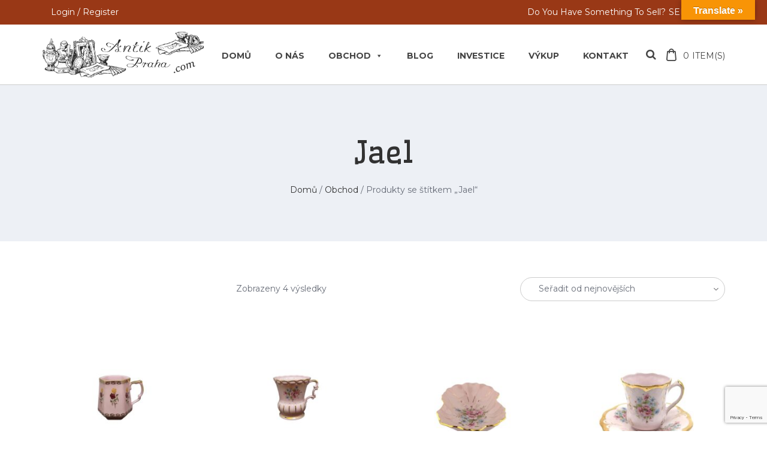

--- FILE ---
content_type: text/html; charset=utf-8
request_url: https://www.google.com/recaptcha/api2/anchor?ar=1&k=6LemXFImAAAAAH755Kw82iKLzOdJtG4PEmwLbHPm&co=aHR0cHM6Ly93d3cuYW50aWtwcmFoYS5jb206NDQz&hl=en&v=N67nZn4AqZkNcbeMu4prBgzg&size=invisible&anchor-ms=20000&execute-ms=30000&cb=9r6h17azfx53
body_size: 48728
content:
<!DOCTYPE HTML><html dir="ltr" lang="en"><head><meta http-equiv="Content-Type" content="text/html; charset=UTF-8">
<meta http-equiv="X-UA-Compatible" content="IE=edge">
<title>reCAPTCHA</title>
<style type="text/css">
/* cyrillic-ext */
@font-face {
  font-family: 'Roboto';
  font-style: normal;
  font-weight: 400;
  font-stretch: 100%;
  src: url(//fonts.gstatic.com/s/roboto/v48/KFO7CnqEu92Fr1ME7kSn66aGLdTylUAMa3GUBHMdazTgWw.woff2) format('woff2');
  unicode-range: U+0460-052F, U+1C80-1C8A, U+20B4, U+2DE0-2DFF, U+A640-A69F, U+FE2E-FE2F;
}
/* cyrillic */
@font-face {
  font-family: 'Roboto';
  font-style: normal;
  font-weight: 400;
  font-stretch: 100%;
  src: url(//fonts.gstatic.com/s/roboto/v48/KFO7CnqEu92Fr1ME7kSn66aGLdTylUAMa3iUBHMdazTgWw.woff2) format('woff2');
  unicode-range: U+0301, U+0400-045F, U+0490-0491, U+04B0-04B1, U+2116;
}
/* greek-ext */
@font-face {
  font-family: 'Roboto';
  font-style: normal;
  font-weight: 400;
  font-stretch: 100%;
  src: url(//fonts.gstatic.com/s/roboto/v48/KFO7CnqEu92Fr1ME7kSn66aGLdTylUAMa3CUBHMdazTgWw.woff2) format('woff2');
  unicode-range: U+1F00-1FFF;
}
/* greek */
@font-face {
  font-family: 'Roboto';
  font-style: normal;
  font-weight: 400;
  font-stretch: 100%;
  src: url(//fonts.gstatic.com/s/roboto/v48/KFO7CnqEu92Fr1ME7kSn66aGLdTylUAMa3-UBHMdazTgWw.woff2) format('woff2');
  unicode-range: U+0370-0377, U+037A-037F, U+0384-038A, U+038C, U+038E-03A1, U+03A3-03FF;
}
/* math */
@font-face {
  font-family: 'Roboto';
  font-style: normal;
  font-weight: 400;
  font-stretch: 100%;
  src: url(//fonts.gstatic.com/s/roboto/v48/KFO7CnqEu92Fr1ME7kSn66aGLdTylUAMawCUBHMdazTgWw.woff2) format('woff2');
  unicode-range: U+0302-0303, U+0305, U+0307-0308, U+0310, U+0312, U+0315, U+031A, U+0326-0327, U+032C, U+032F-0330, U+0332-0333, U+0338, U+033A, U+0346, U+034D, U+0391-03A1, U+03A3-03A9, U+03B1-03C9, U+03D1, U+03D5-03D6, U+03F0-03F1, U+03F4-03F5, U+2016-2017, U+2034-2038, U+203C, U+2040, U+2043, U+2047, U+2050, U+2057, U+205F, U+2070-2071, U+2074-208E, U+2090-209C, U+20D0-20DC, U+20E1, U+20E5-20EF, U+2100-2112, U+2114-2115, U+2117-2121, U+2123-214F, U+2190, U+2192, U+2194-21AE, U+21B0-21E5, U+21F1-21F2, U+21F4-2211, U+2213-2214, U+2216-22FF, U+2308-230B, U+2310, U+2319, U+231C-2321, U+2336-237A, U+237C, U+2395, U+239B-23B7, U+23D0, U+23DC-23E1, U+2474-2475, U+25AF, U+25B3, U+25B7, U+25BD, U+25C1, U+25CA, U+25CC, U+25FB, U+266D-266F, U+27C0-27FF, U+2900-2AFF, U+2B0E-2B11, U+2B30-2B4C, U+2BFE, U+3030, U+FF5B, U+FF5D, U+1D400-1D7FF, U+1EE00-1EEFF;
}
/* symbols */
@font-face {
  font-family: 'Roboto';
  font-style: normal;
  font-weight: 400;
  font-stretch: 100%;
  src: url(//fonts.gstatic.com/s/roboto/v48/KFO7CnqEu92Fr1ME7kSn66aGLdTylUAMaxKUBHMdazTgWw.woff2) format('woff2');
  unicode-range: U+0001-000C, U+000E-001F, U+007F-009F, U+20DD-20E0, U+20E2-20E4, U+2150-218F, U+2190, U+2192, U+2194-2199, U+21AF, U+21E6-21F0, U+21F3, U+2218-2219, U+2299, U+22C4-22C6, U+2300-243F, U+2440-244A, U+2460-24FF, U+25A0-27BF, U+2800-28FF, U+2921-2922, U+2981, U+29BF, U+29EB, U+2B00-2BFF, U+4DC0-4DFF, U+FFF9-FFFB, U+10140-1018E, U+10190-1019C, U+101A0, U+101D0-101FD, U+102E0-102FB, U+10E60-10E7E, U+1D2C0-1D2D3, U+1D2E0-1D37F, U+1F000-1F0FF, U+1F100-1F1AD, U+1F1E6-1F1FF, U+1F30D-1F30F, U+1F315, U+1F31C, U+1F31E, U+1F320-1F32C, U+1F336, U+1F378, U+1F37D, U+1F382, U+1F393-1F39F, U+1F3A7-1F3A8, U+1F3AC-1F3AF, U+1F3C2, U+1F3C4-1F3C6, U+1F3CA-1F3CE, U+1F3D4-1F3E0, U+1F3ED, U+1F3F1-1F3F3, U+1F3F5-1F3F7, U+1F408, U+1F415, U+1F41F, U+1F426, U+1F43F, U+1F441-1F442, U+1F444, U+1F446-1F449, U+1F44C-1F44E, U+1F453, U+1F46A, U+1F47D, U+1F4A3, U+1F4B0, U+1F4B3, U+1F4B9, U+1F4BB, U+1F4BF, U+1F4C8-1F4CB, U+1F4D6, U+1F4DA, U+1F4DF, U+1F4E3-1F4E6, U+1F4EA-1F4ED, U+1F4F7, U+1F4F9-1F4FB, U+1F4FD-1F4FE, U+1F503, U+1F507-1F50B, U+1F50D, U+1F512-1F513, U+1F53E-1F54A, U+1F54F-1F5FA, U+1F610, U+1F650-1F67F, U+1F687, U+1F68D, U+1F691, U+1F694, U+1F698, U+1F6AD, U+1F6B2, U+1F6B9-1F6BA, U+1F6BC, U+1F6C6-1F6CF, U+1F6D3-1F6D7, U+1F6E0-1F6EA, U+1F6F0-1F6F3, U+1F6F7-1F6FC, U+1F700-1F7FF, U+1F800-1F80B, U+1F810-1F847, U+1F850-1F859, U+1F860-1F887, U+1F890-1F8AD, U+1F8B0-1F8BB, U+1F8C0-1F8C1, U+1F900-1F90B, U+1F93B, U+1F946, U+1F984, U+1F996, U+1F9E9, U+1FA00-1FA6F, U+1FA70-1FA7C, U+1FA80-1FA89, U+1FA8F-1FAC6, U+1FACE-1FADC, U+1FADF-1FAE9, U+1FAF0-1FAF8, U+1FB00-1FBFF;
}
/* vietnamese */
@font-face {
  font-family: 'Roboto';
  font-style: normal;
  font-weight: 400;
  font-stretch: 100%;
  src: url(//fonts.gstatic.com/s/roboto/v48/KFO7CnqEu92Fr1ME7kSn66aGLdTylUAMa3OUBHMdazTgWw.woff2) format('woff2');
  unicode-range: U+0102-0103, U+0110-0111, U+0128-0129, U+0168-0169, U+01A0-01A1, U+01AF-01B0, U+0300-0301, U+0303-0304, U+0308-0309, U+0323, U+0329, U+1EA0-1EF9, U+20AB;
}
/* latin-ext */
@font-face {
  font-family: 'Roboto';
  font-style: normal;
  font-weight: 400;
  font-stretch: 100%;
  src: url(//fonts.gstatic.com/s/roboto/v48/KFO7CnqEu92Fr1ME7kSn66aGLdTylUAMa3KUBHMdazTgWw.woff2) format('woff2');
  unicode-range: U+0100-02BA, U+02BD-02C5, U+02C7-02CC, U+02CE-02D7, U+02DD-02FF, U+0304, U+0308, U+0329, U+1D00-1DBF, U+1E00-1E9F, U+1EF2-1EFF, U+2020, U+20A0-20AB, U+20AD-20C0, U+2113, U+2C60-2C7F, U+A720-A7FF;
}
/* latin */
@font-face {
  font-family: 'Roboto';
  font-style: normal;
  font-weight: 400;
  font-stretch: 100%;
  src: url(//fonts.gstatic.com/s/roboto/v48/KFO7CnqEu92Fr1ME7kSn66aGLdTylUAMa3yUBHMdazQ.woff2) format('woff2');
  unicode-range: U+0000-00FF, U+0131, U+0152-0153, U+02BB-02BC, U+02C6, U+02DA, U+02DC, U+0304, U+0308, U+0329, U+2000-206F, U+20AC, U+2122, U+2191, U+2193, U+2212, U+2215, U+FEFF, U+FFFD;
}
/* cyrillic-ext */
@font-face {
  font-family: 'Roboto';
  font-style: normal;
  font-weight: 500;
  font-stretch: 100%;
  src: url(//fonts.gstatic.com/s/roboto/v48/KFO7CnqEu92Fr1ME7kSn66aGLdTylUAMa3GUBHMdazTgWw.woff2) format('woff2');
  unicode-range: U+0460-052F, U+1C80-1C8A, U+20B4, U+2DE0-2DFF, U+A640-A69F, U+FE2E-FE2F;
}
/* cyrillic */
@font-face {
  font-family: 'Roboto';
  font-style: normal;
  font-weight: 500;
  font-stretch: 100%;
  src: url(//fonts.gstatic.com/s/roboto/v48/KFO7CnqEu92Fr1ME7kSn66aGLdTylUAMa3iUBHMdazTgWw.woff2) format('woff2');
  unicode-range: U+0301, U+0400-045F, U+0490-0491, U+04B0-04B1, U+2116;
}
/* greek-ext */
@font-face {
  font-family: 'Roboto';
  font-style: normal;
  font-weight: 500;
  font-stretch: 100%;
  src: url(//fonts.gstatic.com/s/roboto/v48/KFO7CnqEu92Fr1ME7kSn66aGLdTylUAMa3CUBHMdazTgWw.woff2) format('woff2');
  unicode-range: U+1F00-1FFF;
}
/* greek */
@font-face {
  font-family: 'Roboto';
  font-style: normal;
  font-weight: 500;
  font-stretch: 100%;
  src: url(//fonts.gstatic.com/s/roboto/v48/KFO7CnqEu92Fr1ME7kSn66aGLdTylUAMa3-UBHMdazTgWw.woff2) format('woff2');
  unicode-range: U+0370-0377, U+037A-037F, U+0384-038A, U+038C, U+038E-03A1, U+03A3-03FF;
}
/* math */
@font-face {
  font-family: 'Roboto';
  font-style: normal;
  font-weight: 500;
  font-stretch: 100%;
  src: url(//fonts.gstatic.com/s/roboto/v48/KFO7CnqEu92Fr1ME7kSn66aGLdTylUAMawCUBHMdazTgWw.woff2) format('woff2');
  unicode-range: U+0302-0303, U+0305, U+0307-0308, U+0310, U+0312, U+0315, U+031A, U+0326-0327, U+032C, U+032F-0330, U+0332-0333, U+0338, U+033A, U+0346, U+034D, U+0391-03A1, U+03A3-03A9, U+03B1-03C9, U+03D1, U+03D5-03D6, U+03F0-03F1, U+03F4-03F5, U+2016-2017, U+2034-2038, U+203C, U+2040, U+2043, U+2047, U+2050, U+2057, U+205F, U+2070-2071, U+2074-208E, U+2090-209C, U+20D0-20DC, U+20E1, U+20E5-20EF, U+2100-2112, U+2114-2115, U+2117-2121, U+2123-214F, U+2190, U+2192, U+2194-21AE, U+21B0-21E5, U+21F1-21F2, U+21F4-2211, U+2213-2214, U+2216-22FF, U+2308-230B, U+2310, U+2319, U+231C-2321, U+2336-237A, U+237C, U+2395, U+239B-23B7, U+23D0, U+23DC-23E1, U+2474-2475, U+25AF, U+25B3, U+25B7, U+25BD, U+25C1, U+25CA, U+25CC, U+25FB, U+266D-266F, U+27C0-27FF, U+2900-2AFF, U+2B0E-2B11, U+2B30-2B4C, U+2BFE, U+3030, U+FF5B, U+FF5D, U+1D400-1D7FF, U+1EE00-1EEFF;
}
/* symbols */
@font-face {
  font-family: 'Roboto';
  font-style: normal;
  font-weight: 500;
  font-stretch: 100%;
  src: url(//fonts.gstatic.com/s/roboto/v48/KFO7CnqEu92Fr1ME7kSn66aGLdTylUAMaxKUBHMdazTgWw.woff2) format('woff2');
  unicode-range: U+0001-000C, U+000E-001F, U+007F-009F, U+20DD-20E0, U+20E2-20E4, U+2150-218F, U+2190, U+2192, U+2194-2199, U+21AF, U+21E6-21F0, U+21F3, U+2218-2219, U+2299, U+22C4-22C6, U+2300-243F, U+2440-244A, U+2460-24FF, U+25A0-27BF, U+2800-28FF, U+2921-2922, U+2981, U+29BF, U+29EB, U+2B00-2BFF, U+4DC0-4DFF, U+FFF9-FFFB, U+10140-1018E, U+10190-1019C, U+101A0, U+101D0-101FD, U+102E0-102FB, U+10E60-10E7E, U+1D2C0-1D2D3, U+1D2E0-1D37F, U+1F000-1F0FF, U+1F100-1F1AD, U+1F1E6-1F1FF, U+1F30D-1F30F, U+1F315, U+1F31C, U+1F31E, U+1F320-1F32C, U+1F336, U+1F378, U+1F37D, U+1F382, U+1F393-1F39F, U+1F3A7-1F3A8, U+1F3AC-1F3AF, U+1F3C2, U+1F3C4-1F3C6, U+1F3CA-1F3CE, U+1F3D4-1F3E0, U+1F3ED, U+1F3F1-1F3F3, U+1F3F5-1F3F7, U+1F408, U+1F415, U+1F41F, U+1F426, U+1F43F, U+1F441-1F442, U+1F444, U+1F446-1F449, U+1F44C-1F44E, U+1F453, U+1F46A, U+1F47D, U+1F4A3, U+1F4B0, U+1F4B3, U+1F4B9, U+1F4BB, U+1F4BF, U+1F4C8-1F4CB, U+1F4D6, U+1F4DA, U+1F4DF, U+1F4E3-1F4E6, U+1F4EA-1F4ED, U+1F4F7, U+1F4F9-1F4FB, U+1F4FD-1F4FE, U+1F503, U+1F507-1F50B, U+1F50D, U+1F512-1F513, U+1F53E-1F54A, U+1F54F-1F5FA, U+1F610, U+1F650-1F67F, U+1F687, U+1F68D, U+1F691, U+1F694, U+1F698, U+1F6AD, U+1F6B2, U+1F6B9-1F6BA, U+1F6BC, U+1F6C6-1F6CF, U+1F6D3-1F6D7, U+1F6E0-1F6EA, U+1F6F0-1F6F3, U+1F6F7-1F6FC, U+1F700-1F7FF, U+1F800-1F80B, U+1F810-1F847, U+1F850-1F859, U+1F860-1F887, U+1F890-1F8AD, U+1F8B0-1F8BB, U+1F8C0-1F8C1, U+1F900-1F90B, U+1F93B, U+1F946, U+1F984, U+1F996, U+1F9E9, U+1FA00-1FA6F, U+1FA70-1FA7C, U+1FA80-1FA89, U+1FA8F-1FAC6, U+1FACE-1FADC, U+1FADF-1FAE9, U+1FAF0-1FAF8, U+1FB00-1FBFF;
}
/* vietnamese */
@font-face {
  font-family: 'Roboto';
  font-style: normal;
  font-weight: 500;
  font-stretch: 100%;
  src: url(//fonts.gstatic.com/s/roboto/v48/KFO7CnqEu92Fr1ME7kSn66aGLdTylUAMa3OUBHMdazTgWw.woff2) format('woff2');
  unicode-range: U+0102-0103, U+0110-0111, U+0128-0129, U+0168-0169, U+01A0-01A1, U+01AF-01B0, U+0300-0301, U+0303-0304, U+0308-0309, U+0323, U+0329, U+1EA0-1EF9, U+20AB;
}
/* latin-ext */
@font-face {
  font-family: 'Roboto';
  font-style: normal;
  font-weight: 500;
  font-stretch: 100%;
  src: url(//fonts.gstatic.com/s/roboto/v48/KFO7CnqEu92Fr1ME7kSn66aGLdTylUAMa3KUBHMdazTgWw.woff2) format('woff2');
  unicode-range: U+0100-02BA, U+02BD-02C5, U+02C7-02CC, U+02CE-02D7, U+02DD-02FF, U+0304, U+0308, U+0329, U+1D00-1DBF, U+1E00-1E9F, U+1EF2-1EFF, U+2020, U+20A0-20AB, U+20AD-20C0, U+2113, U+2C60-2C7F, U+A720-A7FF;
}
/* latin */
@font-face {
  font-family: 'Roboto';
  font-style: normal;
  font-weight: 500;
  font-stretch: 100%;
  src: url(//fonts.gstatic.com/s/roboto/v48/KFO7CnqEu92Fr1ME7kSn66aGLdTylUAMa3yUBHMdazQ.woff2) format('woff2');
  unicode-range: U+0000-00FF, U+0131, U+0152-0153, U+02BB-02BC, U+02C6, U+02DA, U+02DC, U+0304, U+0308, U+0329, U+2000-206F, U+20AC, U+2122, U+2191, U+2193, U+2212, U+2215, U+FEFF, U+FFFD;
}
/* cyrillic-ext */
@font-face {
  font-family: 'Roboto';
  font-style: normal;
  font-weight: 900;
  font-stretch: 100%;
  src: url(//fonts.gstatic.com/s/roboto/v48/KFO7CnqEu92Fr1ME7kSn66aGLdTylUAMa3GUBHMdazTgWw.woff2) format('woff2');
  unicode-range: U+0460-052F, U+1C80-1C8A, U+20B4, U+2DE0-2DFF, U+A640-A69F, U+FE2E-FE2F;
}
/* cyrillic */
@font-face {
  font-family: 'Roboto';
  font-style: normal;
  font-weight: 900;
  font-stretch: 100%;
  src: url(//fonts.gstatic.com/s/roboto/v48/KFO7CnqEu92Fr1ME7kSn66aGLdTylUAMa3iUBHMdazTgWw.woff2) format('woff2');
  unicode-range: U+0301, U+0400-045F, U+0490-0491, U+04B0-04B1, U+2116;
}
/* greek-ext */
@font-face {
  font-family: 'Roboto';
  font-style: normal;
  font-weight: 900;
  font-stretch: 100%;
  src: url(//fonts.gstatic.com/s/roboto/v48/KFO7CnqEu92Fr1ME7kSn66aGLdTylUAMa3CUBHMdazTgWw.woff2) format('woff2');
  unicode-range: U+1F00-1FFF;
}
/* greek */
@font-face {
  font-family: 'Roboto';
  font-style: normal;
  font-weight: 900;
  font-stretch: 100%;
  src: url(//fonts.gstatic.com/s/roboto/v48/KFO7CnqEu92Fr1ME7kSn66aGLdTylUAMa3-UBHMdazTgWw.woff2) format('woff2');
  unicode-range: U+0370-0377, U+037A-037F, U+0384-038A, U+038C, U+038E-03A1, U+03A3-03FF;
}
/* math */
@font-face {
  font-family: 'Roboto';
  font-style: normal;
  font-weight: 900;
  font-stretch: 100%;
  src: url(//fonts.gstatic.com/s/roboto/v48/KFO7CnqEu92Fr1ME7kSn66aGLdTylUAMawCUBHMdazTgWw.woff2) format('woff2');
  unicode-range: U+0302-0303, U+0305, U+0307-0308, U+0310, U+0312, U+0315, U+031A, U+0326-0327, U+032C, U+032F-0330, U+0332-0333, U+0338, U+033A, U+0346, U+034D, U+0391-03A1, U+03A3-03A9, U+03B1-03C9, U+03D1, U+03D5-03D6, U+03F0-03F1, U+03F4-03F5, U+2016-2017, U+2034-2038, U+203C, U+2040, U+2043, U+2047, U+2050, U+2057, U+205F, U+2070-2071, U+2074-208E, U+2090-209C, U+20D0-20DC, U+20E1, U+20E5-20EF, U+2100-2112, U+2114-2115, U+2117-2121, U+2123-214F, U+2190, U+2192, U+2194-21AE, U+21B0-21E5, U+21F1-21F2, U+21F4-2211, U+2213-2214, U+2216-22FF, U+2308-230B, U+2310, U+2319, U+231C-2321, U+2336-237A, U+237C, U+2395, U+239B-23B7, U+23D0, U+23DC-23E1, U+2474-2475, U+25AF, U+25B3, U+25B7, U+25BD, U+25C1, U+25CA, U+25CC, U+25FB, U+266D-266F, U+27C0-27FF, U+2900-2AFF, U+2B0E-2B11, U+2B30-2B4C, U+2BFE, U+3030, U+FF5B, U+FF5D, U+1D400-1D7FF, U+1EE00-1EEFF;
}
/* symbols */
@font-face {
  font-family: 'Roboto';
  font-style: normal;
  font-weight: 900;
  font-stretch: 100%;
  src: url(//fonts.gstatic.com/s/roboto/v48/KFO7CnqEu92Fr1ME7kSn66aGLdTylUAMaxKUBHMdazTgWw.woff2) format('woff2');
  unicode-range: U+0001-000C, U+000E-001F, U+007F-009F, U+20DD-20E0, U+20E2-20E4, U+2150-218F, U+2190, U+2192, U+2194-2199, U+21AF, U+21E6-21F0, U+21F3, U+2218-2219, U+2299, U+22C4-22C6, U+2300-243F, U+2440-244A, U+2460-24FF, U+25A0-27BF, U+2800-28FF, U+2921-2922, U+2981, U+29BF, U+29EB, U+2B00-2BFF, U+4DC0-4DFF, U+FFF9-FFFB, U+10140-1018E, U+10190-1019C, U+101A0, U+101D0-101FD, U+102E0-102FB, U+10E60-10E7E, U+1D2C0-1D2D3, U+1D2E0-1D37F, U+1F000-1F0FF, U+1F100-1F1AD, U+1F1E6-1F1FF, U+1F30D-1F30F, U+1F315, U+1F31C, U+1F31E, U+1F320-1F32C, U+1F336, U+1F378, U+1F37D, U+1F382, U+1F393-1F39F, U+1F3A7-1F3A8, U+1F3AC-1F3AF, U+1F3C2, U+1F3C4-1F3C6, U+1F3CA-1F3CE, U+1F3D4-1F3E0, U+1F3ED, U+1F3F1-1F3F3, U+1F3F5-1F3F7, U+1F408, U+1F415, U+1F41F, U+1F426, U+1F43F, U+1F441-1F442, U+1F444, U+1F446-1F449, U+1F44C-1F44E, U+1F453, U+1F46A, U+1F47D, U+1F4A3, U+1F4B0, U+1F4B3, U+1F4B9, U+1F4BB, U+1F4BF, U+1F4C8-1F4CB, U+1F4D6, U+1F4DA, U+1F4DF, U+1F4E3-1F4E6, U+1F4EA-1F4ED, U+1F4F7, U+1F4F9-1F4FB, U+1F4FD-1F4FE, U+1F503, U+1F507-1F50B, U+1F50D, U+1F512-1F513, U+1F53E-1F54A, U+1F54F-1F5FA, U+1F610, U+1F650-1F67F, U+1F687, U+1F68D, U+1F691, U+1F694, U+1F698, U+1F6AD, U+1F6B2, U+1F6B9-1F6BA, U+1F6BC, U+1F6C6-1F6CF, U+1F6D3-1F6D7, U+1F6E0-1F6EA, U+1F6F0-1F6F3, U+1F6F7-1F6FC, U+1F700-1F7FF, U+1F800-1F80B, U+1F810-1F847, U+1F850-1F859, U+1F860-1F887, U+1F890-1F8AD, U+1F8B0-1F8BB, U+1F8C0-1F8C1, U+1F900-1F90B, U+1F93B, U+1F946, U+1F984, U+1F996, U+1F9E9, U+1FA00-1FA6F, U+1FA70-1FA7C, U+1FA80-1FA89, U+1FA8F-1FAC6, U+1FACE-1FADC, U+1FADF-1FAE9, U+1FAF0-1FAF8, U+1FB00-1FBFF;
}
/* vietnamese */
@font-face {
  font-family: 'Roboto';
  font-style: normal;
  font-weight: 900;
  font-stretch: 100%;
  src: url(//fonts.gstatic.com/s/roboto/v48/KFO7CnqEu92Fr1ME7kSn66aGLdTylUAMa3OUBHMdazTgWw.woff2) format('woff2');
  unicode-range: U+0102-0103, U+0110-0111, U+0128-0129, U+0168-0169, U+01A0-01A1, U+01AF-01B0, U+0300-0301, U+0303-0304, U+0308-0309, U+0323, U+0329, U+1EA0-1EF9, U+20AB;
}
/* latin-ext */
@font-face {
  font-family: 'Roboto';
  font-style: normal;
  font-weight: 900;
  font-stretch: 100%;
  src: url(//fonts.gstatic.com/s/roboto/v48/KFO7CnqEu92Fr1ME7kSn66aGLdTylUAMa3KUBHMdazTgWw.woff2) format('woff2');
  unicode-range: U+0100-02BA, U+02BD-02C5, U+02C7-02CC, U+02CE-02D7, U+02DD-02FF, U+0304, U+0308, U+0329, U+1D00-1DBF, U+1E00-1E9F, U+1EF2-1EFF, U+2020, U+20A0-20AB, U+20AD-20C0, U+2113, U+2C60-2C7F, U+A720-A7FF;
}
/* latin */
@font-face {
  font-family: 'Roboto';
  font-style: normal;
  font-weight: 900;
  font-stretch: 100%;
  src: url(//fonts.gstatic.com/s/roboto/v48/KFO7CnqEu92Fr1ME7kSn66aGLdTylUAMa3yUBHMdazQ.woff2) format('woff2');
  unicode-range: U+0000-00FF, U+0131, U+0152-0153, U+02BB-02BC, U+02C6, U+02DA, U+02DC, U+0304, U+0308, U+0329, U+2000-206F, U+20AC, U+2122, U+2191, U+2193, U+2212, U+2215, U+FEFF, U+FFFD;
}

</style>
<link rel="stylesheet" type="text/css" href="https://www.gstatic.com/recaptcha/releases/N67nZn4AqZkNcbeMu4prBgzg/styles__ltr.css">
<script nonce="vL-sYFgQCqh5GDS-cHNVjg" type="text/javascript">window['__recaptcha_api'] = 'https://www.google.com/recaptcha/api2/';</script>
<script type="text/javascript" src="https://www.gstatic.com/recaptcha/releases/N67nZn4AqZkNcbeMu4prBgzg/recaptcha__en.js" nonce="vL-sYFgQCqh5GDS-cHNVjg">
      
    </script></head>
<body><div id="rc-anchor-alert" class="rc-anchor-alert"></div>
<input type="hidden" id="recaptcha-token" value="[base64]">
<script type="text/javascript" nonce="vL-sYFgQCqh5GDS-cHNVjg">
      recaptcha.anchor.Main.init("[\x22ainput\x22,[\x22bgdata\x22,\x22\x22,\[base64]/[base64]/[base64]/[base64]/[base64]/[base64]/KGcoTywyNTMsTy5PKSxVRyhPLEMpKTpnKE8sMjUzLEMpLE8pKSxsKSksTykpfSxieT1mdW5jdGlvbihDLE8sdSxsKXtmb3IobD0odT1SKEMpLDApO08+MDtPLS0pbD1sPDw4fFooQyk7ZyhDLHUsbCl9LFVHPWZ1bmN0aW9uKEMsTyl7Qy5pLmxlbmd0aD4xMDQ/[base64]/[base64]/[base64]/[base64]/[base64]/[base64]/[base64]\\u003d\x22,\[base64]\x22,\x22w5zDo2/[base64]/wqjDgSF2eRsVfcOgwrsFwoLClcKEaMONwrvCocKjwrfCj8OxNSoaFMKMBsKZSRgKL0HCsiNzwrcJWW3Dt8K4GcOJVcKbwrcJwrDCojBXw4/[base64]/azx0WMOFw4w+BCHCm8OBBcOOw54JcGzDhBfCm3vCm8KxwoDDkll/VG0tw4dpCCbDjQtMwq0+F8K9w6nDhUTCsMOHw7FlwovCncK3QsKTYVXCgsOew7nDm8OgY8OAw6PCkcKpw6cXwrQcwrVxwo/[base64]/w6NMwpLDohPDgl/CkybCknHCvn3DosK8EzUSw4NXw74YAsKQa8KSNxxEJBzCvC/DkRnDg2bDvGbDtcKTwoFfwrTCoMKtHGzDtirCm8KuIzTCm0jDjMKtw7k4PMKBEEATw4PCgFzDlwzDrcKlY8OhwqfDgz8GTl/CojPDi0PCnjIAQBrChcOmwosrw5TDrMKMfQ/CsQpkKmTDg8KCwoLDpkfDlsOFESvDncOSDEBlw5VCw6fDhcKMYXrCk8KwHjk7csKbFwzDmDbDhsONF0jCngsYN8KMwq3CosKyXMOdw4HCsS1lwpFowptNFQnCpsOpN8Kbw692E3RiCCpSFMK1MBBrag3DlBV1QTdRwoTCjx/CusKEwo3DksOvw6gvCRnCrcKsw7k9SgHDpMOfDTUqwqUIVk9pEcKuw7XDm8KHw7t+wqkTfwnCsGV4JsKvw5ZcSsKCw4MZwoZ/VsKowoUFKCskw5BxbsKGw6RHwpXCjcKBcg7DisK4chMTw5Eiw49qcRbCn8OWHXbDsSg4L2g7IQYqwqJEfBbDjkLDqcKlBQNoCsKiJ8KQwpldcSDDolrChlk3w4sBQEDDr8OWwobDmhrDv8OsU8OLw4ENTTN/JRPDuWRDwqLDlMKQPA/DiMKTBFtTFcOmw5PDksK8w6/ChBjChcORKl3CnMKEw51Hw6XCtiXCqMO2G8K2w6MQHUMgwpPClTpARh7DjQI6QwIsw4svw4fDtMOxw4wIMhMzBwc4wp/Dj3zCrXoYHsK5NQfDmcOcbxLCuDHDlMK6GTJ1WcKEw53Djmotw7TDnMO9V8OXw6PCl8OJwqAbw4bCtsOxYBzClhlswqvDrMKYw4ZYVV/DgcKFJ8OEw4NAA8KPw5bCl8OKwp3CssOtJ8KYwrjDvsOcMQYReVRuLW8Kwp44SAE2IX8zCMKlMsOEGUnDicOPFmQ9w7zDvhDCvsKnRcOyM8Okwq/[base64]/DniXDrsKmTVfCocK3w7bDhMOtw78Vwr7CvsOqeEIzw67CuETClCHCoks2ZRE1dyk1wo/[base64]/[base64]/wpEHw5DCncKPWsKIw7gyw5czw758WkTDjiAVwpAvw50fwo7Dq8OABcO7wobCjB49w7F/ZMOZQFnCuQNJw6kVDFpgw7PCpwBiUsO8NcO3dcKCUsKuLnjCgDLDrsO4PMKhIjDCj3zDrcK2DcO0wqdVXsOffsKTw4XCo8OIwp4LQMOvwqnDpRDCoMOOwo/DrMOCN2EcNV7DtU/DrikNUMKzFhXDosOxw7EXBBQNwp/ClcKpdTLCvG9ew6jCjBVHaMKSTMOHw4pSwr5fVC42woPCpyHCmMOAW3MaRkYlPEnDt8O/RQbChjXCoUNhdMKvw7DDmMKbAjU5w6wvwovDtj0/YmjCiDsjwqBAwrVpVk5hOcOpwqLClsKZwoVew4vDq8KKLg7CvsO5w4hBwpvCkzHCnMO8AQTCv8KCw7x2w5YlwovCqMKWwo1Gw7fClmLDuMK1w5BEHiPCnsKXS0fDm38RaHLCtsOwdsKjRMO/w6YlBMKaw4V9RHVxGC3CrSMNEA95w7JcSnQwaD8PMjogw70cw7wOwqQewprCvBMywpA5w6FdWsOLw7kpJ8KYPcOsw515w6FzQUlRwow2FsOawptiwqbDvTFtw7I0ScK4egdmwp/CtsOrfsOVwrkqLQofEcOWGHnDqDVywp/Dg8OlH1bCnUTCucOTIsKzV8K7HMOFwobCh1smwqsYwqbDnX7CgMOnKMOpwovDuMOEw50Qwrlqw4QlNhbCvcKuZsKhEcOIV0PDg13DhcKsw4/DrH8OwrJcw5nDjcOmwrB0wo3CgMKEH8KNdcKvM8KnfW/[base64]/CuU4pw7DDocKXR8ODSsOTesOrO8O8wrJRwpHDlMKfw4nCmcOIwoXDhcKxasKiw5J5w5hsO8Kuw6stwrHDqQQFWmIIw7p9woFzEFttaMOqwqPCpcKlw5rChgLDgS9+BMKBf8OAYMOaw6jCmsOzQg/[base64]/Y8OzBlAVwo3Dh8OCFmTCjcKXwolJF8KZf8OywpdNw6lDRsOBw4YbaANITCtZRmTCp8KzJ8KpN3rDlMKiM8KBXE8YwpLCusO4RMOddFLDvsOmw4QiI8KSw5RYw6wHfzQwNcONKGjDsgfCtMO1HMOubA/CmsOpw6hJw5E0wpHDm8OrwpHDilQMw64GwokiL8K2WcOIHj8WCMOzw73CgzcsbV7DiMK3aDIte8KRDhRqwq1cVgfDrcKrPMOiBCzDonbCtQ4VKMOwwr88TwUlEHDDkcOtFVDCu8O2wrBMe8KuwozDrMKOVsOEfsKZwq/Cu8KfwovDgBZiwqTCl8KLQMOjYMKoe8KPfG/CjWPDmsOMD8OqPBMrwrtLw6jCimPDuFExB8KTFn3Co00AwqMCMEnDvjvChQjClGvDrsOZwqnDncODwpfDvTvDq1jDosO2woEGEsK3w5c3w4bCuWNqwp9IJzTDo0bDrMKPwqM3KkvCryfDtcK0U2zDnGAEaXMiwpA+JcKzw4/CjcK7asKkHxpUPB4zwrATw7DClcK0fVBcXMKyw74Uw6xfczEmA1XDm8KJVSoVKFvDsMOlw4DChAjDvcO5IQdWBgrDq8OlADDChMObw6TDuS3DqQgOcMK7w4howpbDkyI7wrXDgFd3DcOSw5djw6gWw4ZVLMKwTMKrL8OpQMKawqoDwrwpw7wFXsO/G8OpCsONw4vCscKFwrXDhTV0w43DsHs2IcKqecKGZ8OIeMOaDDhRUcOMw6rDocOYwovCk8K3OGsMUMOSQi1zwrHCpcK3woPCmcO/WsOvJ1xmVix0amFwCsOzaMKVwq/CpMKkwp4yw5XCsMOfw7t6RsOTbcORTcOTw40swpvChMO9wp/[base64]/[base64]/CsMKUwoQcSDU5wp7DvkrCgypKT8KqQsKgw57CvcODw452wrbCq8KEw5UnYS9rIXNTwqNrw6LDm8OlSMOXBivCvcKpwpjDuMOrc8OjU8OuQ8KvdsKMXQ/DsijDuxHDtnHCvsOaKTzCk0nCkcKBw5AtwrTDtSBowonDjMO3e8OBTg5RXnE5w5x5Y8Kwwr3DlkEHcsKPwrAnwq0qH1LDlkZrdD9mAmrDt2NJeWPDgATDrQdaw5HDqjFMw6/CscKQW2hFwqfCqcKHw75Ww6VJw6Rwd8O1wqTDsx/[base64]/[base64]/Dr0JrR8KpMcOWw4rDh1/DvxDCtmnCnRrDjTUiDcK4bwZTETMbwpRseMOyw6kDb8KHQ08zVW/Dgx3Cp8K8LRzDqAscDsOvK2rDoMOAK2jDmMKJT8OHdzsuw7PCvcONejDCosKqXVvDi28iwp9twoY9wpgUwp8AwpY5S27Ds2/DhMOHBAE0MBnCksKawpwaE2XCk8OLa17CtxbDv8OLFsOgE8KiX8Kaw69GwovCoH/[base64]/CpTdlwpfCoR/[base64]/DscKxQjLCkzbCl8OyVUbCgcOtQ8Ktw5rCjcOAw6wmw7oAOUDDssOiOhM1wpPCigzCq17DmHY/OAdqwpjCpHwXKz/DtEvDhcOEa25Zw6h1TRkAcsOBe8OPPUXCl3PDiMO6w4oCwoJGUWZ0w4Aew5zCpyXCnTgHWcOkfHgzwrV4Z8KLFsOdw7PDshtWwqlTw63DmE3CuDbDq8OgaVbDlj/Cp1ZNw7t2WC7DkMK0wqsHPsOww5bCi1jCt1bCgjFXc8O6asO/XcKWBQYLPH1owpMkwpLDoBQARsOawq3DnsOzwqpPcsOhc8Kvw4MTw6kQJcKrwpvCkiTDiT/CpcOaVRXCmcKwE8O5woLCrm4WM03DrX7ChsOqwpRkK8OVNsKWwohuw4VxRlXCsMO1AsK7LEV2w5LDpgFEw5snWmLCvk9cw7R6wqUlw5ILVTLCmSvCqcOXw7/CusOcwr7CtUfCnMOcwp1Aw59Cw7QrecKkXsOAecKxQCPCiMOsw4/DoxrCkMKHwoguw6jChlzDhMOUwoDDo8OcwqLCtMK5ScK2CMOMelgIw4ALw4ZaBk7CkQnCiUnCmcOLw6IKWsOcX00uwq8/XMKUOBJZw6PDg8KNwrrClcKCw4dVHMOpwpTDpz3DpMO7dsORNzDCncOWThLDtMKKw51Sw47DicOdwrBSLWHCj8ObRjMWwoPCmCoSwpnDmDR7LCwkwpMOwrpOVcKnHG/[base64]/[base64]/CoQhnSMK1Y8OvJ0bDgsKHYExFwqMYZcO8GQHDlCF1w7kfwpQ2w4t+awfDtBzDnHHDpwLDtW7Cm8OvOztpWBw7wqnDklAvwq7CuMOgwqMLw4fDm8K8WwA7wrdmwo1QecK/GXvCk0vCrcKUTGpmF2TDt8K/WQLCvmoWw50Bw4IhIUsXFH7CnMKJJHfCm8KXYsKZSMOhwoN9dsKGUXY7w6HDrXTDjChZw7g3aSRLw7lDwoTDuXfDuQ86TmEvw6TDucKnw5kjwr8aHMK5woUNwrnCv8OLwqzDszjDksOIw6jCj1AuNCLCr8Oyw5ZFbMOZw4lvw4/[base64]/Dl8KTW8OQwrbCicKmw6cIEDjDgggYwqNywotSwqo1w7hXCcKXBBfCncOMw5/CrsKKRWhFwp98WxN6w6rDuDnCtng0XMO/V0XDglfDvMKNwozDmVgXworCj8OXw7MMS8K/wrvDviTDg0zDmwU+wqrDqm7DnnJVIsOkD8Kuwp7Duz7Dhg7DjcKawqo6woZfWcOrw50Fw5YgZMKVwq0dAMOld29jGcKlHsOCThxrw58OwqTCicOywrQhwpbCojbDjS5qbQ7CoWXDmMO8w4lRwp3DtBrDuDB4wr/Cn8KBw6LClSIMwpDDhkLClcO5YMKKw7PDicOfwpDCm24awr0EwqPCpMOaC8OYwonCrzgRAA9vFMK4wqNMYy4twocFRMKUw7PDo8OMGg7DoMOwWMKQVsKFGU4mwpHCqsK+RCnCisKINxzCnMKjPsKXwoo/fmXCisK4wqrCjcOeR8Kpw4wbw5UkXgcPZlFLw7/ClsOFTUFaIMO0w4jCvcONwqB4w5vCol1jHMOow59gKTfCs8KxwqfDhnvDpyXCncKGw6F0eh53wpc9w63Dj8Okwol0wpfCn3sqw4/CosOUNQRuwrFqwrQawr5ww7w3AMOlwo5BcTNkPmLCkxUpRF57wojCtkElOxvDn0/[base64]/[base64]/H8OKw5fDgsKZw6Isw6TCjMOHfWHDuU9qwqzDiFB5U8Kcwr9Sw7nCh2XChgddVD9kw4vDucOTwoJzwpQnw5bCn8KOMQDDl8KWw6oWwqgvGcO/bFbCtsO6wqHCpcOWwqPDgjwPw7rCny0/wrg3WTHCusOzDQtARAJiO8OaZMK4GkxQAMKpw6bDk3Jowp0KNWXDqjt3w47CoSXDm8KrCzZ/w7TClVMKwrvCqCdoe1/DpErCjBTCmsO+worDq8O9UlDDiz3DisOqRxdOw5HCgm5Uwq8bRMK+aMKxRxZ0w55+fMKaUWEdwrEswqvDqMKDIcOLUC/ChAzCqnHDrEvDn8OXw4jDqsOawrlAFsOYI3dsZ00QBz3Ck03CpQLCimDDuVUoJMK6NcKxwqTDmB3DjlrDq8KTQzjDrsKQJMOJwrrDgcKlWMOFGcKvw7s3FGsJw5PDv1fCtMK5w77CqnfCkk7Dlglkw6zCscOpwqw1ecKSw4PChTLDiMO5Ix/DqMO/[base64]/[base64]/wqMRw55OasOiw4Zew6MGw7rDtw3CmcKKwphHSnxuw55ZDA3DkjzDp1VdGFJMw5R2MGFwwrY/GMOafsOTwqnDtDXDuMKWwp/Du8K+wqJ+VgfDskZPwocFIMOwwqnCk1xbJUnCqcK5DcOuBywBw7/[base64]/[base64]/wp3Cr0Q4w5JHJwtjTCZNAcOQCsOOwrd/wonDpcKWw7kOUsKmwrxEVMOSwqglfBNZwpY9w4/Cv8OWccOiwrDDr8Kkw7vClcOuJEkMGX3ChytUb8OYwpzCkW7DkS/[base64]/Cs8Obw6EHSg49b8KhK1XDicKEUcKrwqIewpMUw78IGmR/wrXDssOBw4XDr0cNw4BXwrFAw4oYwrjCiUbDpirDsMKbbgXDhsOgZGzDt8KCN2/DtcOiKmJ4WUF5w7LDkR0Fw5svwrg1w70Dw7hoPg/ChzkMNcKSwrrCpsODecOqdy7DpwJuw5Msw4nCosOmfRhuwonDq8KjYWPDn8KSw4vCs27DlMKQwroLN8K3w7ZHZADDkcKWwp/[base64]/[base64]/DicO6w5bDkwteN8OeQMK1FXDDtWbCixArWH/DkUh/bsOfEFDCusODwpAMSFbCgEbDrCnCmMKtI8KGPsK4w67DmMOwwp0BK2xqwrfCuMOlKcKhIAU/w7MTw6nDtDcGw6DCksKSwqHCo8OVw4o1FHhLPsOLVcKcw4/CvsOPKRvDgsKCw6IebcKcwrtew7EDw7/CjsO7D8OnDU1rfMKoRhbCv8OAL31ZwpgPwoBIc8OLZ8KvSxMOw5sYw6PCn8KwbDXDvMKTwoDDvn8KKMOrQ2Q7EsOOTRfCrMOmfsKtOcK6MVjDmzPChMK1PHUUUldEw7cQMw9hwqjDgy/CpWHClALCkCQzNsOsFysjw5pCw5LDkMK0w4fCn8K5UTAIw5XDticLw7QmbmZTSjPDmjzCumbCosKKwo44w5vDqsOWw7JYPgwnV8OGw4DCkSvDv1vCs8OFZMKVwo/CjVnCqMK+I8OWw7MoHxAKX8Oaw7d8LgzDkcOMVcKYw57DnDMvegLClSQnwoBXw7LCvADDlmcfwoHDk8Ojw5AZwqHDpHMoJMOtc2IXwoJgJsK7fyPCs8KJeFfCoV0iwo9vRsKpe8OPw4R7K8KDUDnCm2JWwrk5wpJzWi11UcK5XMKFwpZUX8KyTcO/O2orwrPCjirDjMKLwrN3L2tcfxIawr/[base64]/[base64]/CgXNqZsKpWcOawrlCw4nDsMONKsOPcmTDqsOOw4nDnMKow7wPKsOfwrfCvjQvRsOewpYJD2FWScKFwqFyJk01wp8Ow4Fmwp/DqcO0w5Btw5kgw6PCoBIKS8KRw57DjMOWwoPDolfChsKFJxc/w7MfacKfw6dwcwnCr2fDpl4twoHCohbCplzDkMKlfMO0w6JUwrDCvArCp2vCtMO/FxDDqcKzW8K+wpnCmVF9fSzCpsOLZ3bCm1paw6PDhcKGW0zDmcOnwr5Dwo0bPsOmIcK1QSjCn2rCvCgow4RfYyrDuMKWw5LDg8OUw7DCmMKFw60AwoRdwqrCssKfwp7Ch8OXwr8mw4jCmhvCsXN7w4/Dv8Kiw7zDnMOCwpLDmcK9K1HCucKfQmcCAMKrKcKdIwrCncKIw7VZw7DCtcORwrHDjxZdF8K7LsKlw6LCocKLbjLClD8Dw5/DtcOgwoLDucKgwrEkw6UmwrLDpMOMw4nDr8OYHcKrRmPCjMK/BMOXS3zDmMK+CW/ClcOFQU/CkMK0e8O5acOKw49aw7wOwptJwrvDuxHCuMO4S8O2w5HDigzDpColBy3CmWIJUV3CujrCtmLDqCzDusK/[base64]/w6/[base64]/[base64]/DtB1EfzpVw4E3VCYYNcK6E3xRwrQKEy8IwrMNQ8KSccKYUCTDlEfDusKrw7/Dq2XCncOuMToGBCPCs8K3w7fDisKMWsOOO8Oawr/CuRvDncKkAG/[base64]/CiD9WQXYKwpI4acK5w4PClcKnw7AswrXCl8KKMsOrwrLCksKDemjDrMObwpUww7hrwpVSdVguwoVVI1kYLsKTe1PDlQMnXX4Nw5DCn8OBdsO+ScOWw7wkw6lmw6jCocKlwr3Cr8KGdCXDmm/DngFkeBTCm8OHwrs2RSwFw63CqgQCwqHCt8KHFsO0wpALwpNGwrRwwpV3wpXCgULCgg3CkhrDvA/CoCV8GcOfTcKvWl3Cqg3DoR5yOcKNw7LCmsK/w7IKc8OWKsOOwqbCssKrdVPDtMOWw6MFwpVtw7bCicOGQWfCiMKgBMOWw43ChcKTwqABwqM/BCPDncKbdXTCtxbCtG0DbV0sS8OPw6zCmnJHKV3DhMKmCcOkLcOMGAhtYGwIIyDCo2vDj8KOw7LCgsK8wr1+w53Dsx/CpUXCnSHCssOqw63DiMO8wpkSwqE4Ahl0Rmx9w6LDlnnDjSTCqCTCnsKXYTlIaglhwr8hw7AKb8KDw551e1bCkMKjw6PDscKFS8OLYsOZw43Cv8KGw4bDlm7CncKMw4jDqsKQWGAIw4nDtcOAw7rDvHF/w6TDnMKHwoLCoyIIw4MHIsKpV2XCicKRw6QPa8OIIl7DoVF6BUJyRsKrw5pANlPDiWbChhBuP0g6SzLDpcO9woPCpFHCgyQscl9/[base64]/DicOnRMOrfsKcwolkR2xxwrHDihouaMK/wrvDtAc3f8K8wpxOwowcIjgQwoleFxUwwr1BwqgkATdNwo3DvMOZw4IMwr5oEFnCosOcIS7Dv8KIIsOGwqfDny4EA8KgwqNywooXw4o1wpIFM23DrjXDhcKXO8OHw4QwZcKOwrTCksO2wrQtwrwuUDlQwrbDvMO+Gh9tUlzCpcO8wrkgw6wyBnM9w6rDm8OHwqDDkR/DmcOpwrJ0NMOeeiNmMi18w73DmXDCjMO7BMOrwpIPwoV/w65kVX7Ch2VBImYCfFXCmAnDhcOpwqMDwqbChsOKTcKqw5Ivw4rDt1PCkhvDkh4vW1JiWMONP2khwo/Ciwg1KcKVw6MhcmjDjSJqwpcRwrBiCCTDtRoJw5LDkMK7wod2FcOTw54LcibClStYKFlcwrvCjMKOS34rw7fDtsKrw4bCiMO5CsKrw6rDnsORwo1+w6zClcKvw4QPwp/[base64]/[base64]/w6/DhsKrwqlDw75FH8OdZRVuwp7DgcK+IGPCrTbCniJWEMOUw75dTsK/XiQqw5vDhlo1U8KLTMKbwr/DlcOlTsKpwo7DhxXCkcOgCkc+Xi9gbE7DlR/DucKkB8OMWsOoT2XDgVsobSkkG8OVwqo1w7LDpgMyBkxFT8OdwqZgSmdBahpsw4sJwq0sKCVoAsK3wppcwqIqZEJjCVAALQbClsOtGlc2wpzCpsKHKMKGLXrDjwDCrBo/TgzDucKKecKQXsOuw77DuGjDsTt3w7HDtjLCncKfwq85WcOHwq9xwqc2wo/DscOkw7DDhcObOcOyb1UPHcKtF3sDbMKqw77DiCrClsOUwrrDj8OOBiHCkwM2QcK+ByPCmMK6E8OIRU3Cn8OkWMOUIcKrwrjCpicZw5kpwrXDhcOjwo5dOx/[base64]/CqR5gw6UXwoMFwqzCrFDDrMOfw5vDng5OwqzCvsKqOn7CqsOdw7FswrfCpD5lw5Vww44Cw7VrwozDg8O4S8OLwpQ6woB5IsKeHsOUdC7CgTzDosOSd8KeXMKawr10wqJJO8OrwqQnwrl0w7QXBcKCw5fCgsO7HXc1w6MMwozDjcOQBcO5w5TCv8KowqFswo/[base64]/Di8OJw4nCiXVCRTVaaWoWGm/ChMKOw6rDrMOXNx9SDUTDk8K+LzdIw7BIGUB8w7R6Dw98c8Oaw4fCg1I7XMOLMcKFYsK2w5Zow5zDoBt8w6TDjcOlfcKqOMK6P8OLwosWSRzCoHzCnMKTQ8OOJj/[base64]/[base64]/[base64]/CMO7KXbCl8O/ZHZVw5zCmsO3w5nCn3XDucKZU0I8wq5MwoHCjGfDq8Ogw7vCjsKzwpDDjMKewp1VU8K+LH9ZwpkRTFRFw4p+wp7ClsOZwqlLJMK1VsOzGMKCD2fDlEzDjTciw4/[base64]/[base64]/CkCXCrl1vwosZw50nOl0PPQrDox7DpMOeQ8OGBgPCuMOEw7VTXB1Kw5XDp8KXYXnClR9hw7XDjsKQw4/CjMKoT8KWc19bWAhYwqIYwpdIw7Vaw5bChGPDu2vDmAlWw4HDjA4Lw4VzdUFdw77Cj2rDuMKdLhVTJ07CkW3CscKJKn/Ct8OEw7BgBg0Hwok/W8KeE8K0wq1Rw6k2asOhbsKcwp9vwrPCrxfCl8Kjwo0ZcsKaw5hrSkTCiWNGBcOTV8O7BMOeG8KTYXfDiQDDqE7DhE3DqSvDksOJw6lUwrJ0wrvCm8KZw4vCoV1Ew6YpLMKWwrLDlMKYwq/Cpw0iYsOERMOpw7gWIFzCnMO4w5FMMMKoFsK0LU/Ds8O4w5xmGmZzbQvCiD3DgsKiFRzDmnwrwpHCgmfCjBfDr8KfUVXDnEvDsMOMEhA0wpsLw6cceMOvanZUw4HChSTChsKEJgzCrUjCvSdAwrTDj0jCgsOMwoXCugtSSsK7TsKIw7B0UsK4w5Y0aMK7wqfCkhJ5VQMzME/DsyJ2wosbfEMRaEQDw5MwwpbDohF3L8OKQTDDtAnCq3fDuMKKc8Kfw6RMVTgnwp8VRA0CScO7ZVArwovDs3Rtwq5rcMKBNgsMIMONwr/DrsOzwo/ChMO1RsOYwrQaUMOGw5rDsMOqw4nDl31fSUTDpUQkwoTCtmLDtBIMwqIrGMONwpTDvMOjw6HCpsO8C1DDgAN7w47DscO8DcOFw60Iw6jDo0bDnC3DoXvCjVVVZsKPeD/[base64]/ClsOJOVvDtMKtwpvCtGjDrnXDu8OjazEJZMK/w6Zow5XDgF3DssKEK8KBUjjDlkvDmMKkG8O9L0Uhw4QCbMOhwo4eFcOXLRADwqXCqsOhwrplwqgad07Dm0wvwqjDp8OGwp7DsMOew7JWWjjDqcKKOWBWwrHDoMKyWm00PMKbw4zCnEXCkMKYHmRbwrHCpMKcZsOiTV3DmcOFw7/DtcKXw5DDj2NWw6h+cTRdw7xKXGs2NlXDsMOBIEjCv0/CiWnDj8OWB0fCucK7OizCvF/DnGRUDMKWwrbDpXbDpQ00H13DnnvDl8KOwqI1ImYPKMOpZsKRwoLCtMOIDzTDqCLDgMOiE8OWwo/DusK1fnbDr1/DggF5w7jClsO2FsOSXTp6X0fCoMK8FMOdKMKFI27CocKbDsKYQRfDmSnDtMOtMMKEwrN5wqfCksOLwrvDtDBJNH/DvTBqwpLCtMK6McK+wovDqEvCisKBwrDDi8KoJkrClsOLE18bw7kmB2DCl8ONw7rDp8OzDUY7w4h/w4/Dj3lzw4FhSmrDlikjw4XCh2LDpg/CqMKuSCLDosOvwr3DkMKDw7QVQS06w7wED8O7M8OUHFjDpMKCwqjCjsOCBMORw78JOcOfwo/Cj8Okw6hyJcKgQsKFdSbCq8OFwpkLwpF7wqvDulrCiMOow63CpUzDkcKHwoLDpsKxH8OiU3pmw7LCjzIAdcOKwr/[base64]/CpQpsMnIVw41dSQvClMKgD3VzAHJcw7dVw7bDjMO6dw3Dh8OXJGrDvcO7w5fCrnPCkcKcc8KvYcKwwq9vwoogw5DDsQbCs3TCt8KqwqNkW3R4BcKSwo7DvHHDi8KKJB3Dul0ew4XCsMKDwqYEwrvCpMOjwqTDlh7DuC07FUvCkQcFJcOXUMORw580UMK2ZMOGMWI/[base64]/CoXnCtMKgw47Dp1ZuM8KbPy3CvknCkCbCkgPCpDnClsKiw5DDsDRjw4g3McOGwqvChlTCncOeXsOpw47DmzoQRkLDl8Obwp/DkWUZKUzDkcKoe8Kyw50qwoHDusKBdnnCq37DmzPCpMK0wrzDlXpHWsOSFMOIOsKcwoJ2w4fCgBzDhcOfw49gI8KIfsKfR8OJUsKgw4J2w694wplaVsOawo/DoMKrw7UJwpPDlcO7w4NRwrMRwpsjw5/DjkZJw4Msw53DoMKLwp3CjDHCqRvCugXDhVvDlMOswp7DisKpwpZGPwAbHkBIaWvCoyjDkMOuw6HDn8ObR8KFw59HGxnDjWoCUg3DrnBQEcOTbsKNGxHDj2PDrVfDhCnCnj/CvsKMDnlow4DCtMOxJGnDtcKMcsOzwrZ+wqfDjsO6wp3Ct8KNw4rDr8OlNsKtV3XDq8KgQ2oxw5HDgSLCrcK4CcK7wqF+wo/[base64]/[base64]/JybClwrDgcOZwqPDhWrDnMOzLcOGw6DDvg8fCmzDqiIEw4zDgcKHT8KdbsKXHMOtw6bDtWrDlMOYwp/[base64]/Dj8O3w4BKw5XDnMOLD8Kmwq1dw6ULH2oSwoRzK03DsjXCvnjClTbDtmDDhmdlw6bChGfDtsKCw7DDuCnDt8O/[base64]/[base64]/[base64]/[base64]/CrCjDoSrCscOgw7gGw75cw6Y0wpzDo8O+wqHDpBYGw6lZWS7Dn8KNwqx6B3kGfVVkSWHDo8OUUyk+FgVKQMOuMcOULcKydgnDscK5NRfDkMORJcKfw5jDsSNwExdBwr4BacOKwrPChB14CMK5KQ/[base64]/DqiNBw5E2w5JtJcKYwpJUIsOHGMKJw45gw5wLSxAiw4DDiUckw6VKGsOlw7kKwprDgXLChyoYV8OWw59Rwp5zA8KJwr3DtzjCkwHDjMKUw7jDuHhPRWxMwrHDix41w6jCvwTCuk7CmG97wqVSXcKqw4Ytwr9fw6M2PsK3w4/CvMK2w7xHEm7DksO1PQNfHMKjecK8Lh/DhMOWBcKqVQNffsKwR0jCuMOyw4DDnMO0AhbDicKxw6bDgMK0PzcdwrXCqFPCgTcqw6kKLsKSw5gzwpcZWsK0wqvClhvCjgIDwpzCrcKFQQHDisOwwpQpJ8KqAj/DomTDkMOTw5TDtSfCgsKgfgvDjjTDmDEySMKNw4Utw5Ymw6opwqMgwr4aXCNxOlIQRsKsw6fCjcKDInHClljCp8OAwoJawpvCgcKNAT/CsyNXX8OofsO1Di/CqyIyPsO2cCXCs1TCpQwGwod8R2zDr31Iw7pqXz/[base64]/[base64]/wrfCmcO0IEXCmmnDvhjCnTzDh8Kmwo/CrMOSWMO4TcOZenZIw4JKw7rCi3jCmMOtUsO/wqNyw57DiCRNbiLCjhfCiD9IwqLDm2gKL2nCpsODVC8Wwp51FsOaA1vDrGdvMcO7woxZw5TDnsOASivDnMO2w49JIcOTDFvDgBs6wrh5w54bLVQIwqjDuMOXw5QkHmM8Cx3CpsOnCcKpWsKgw7NnOXoJwowewqvCsk0AwrfDtMKoB8KLB8KMdMOaREbCmTd1TV/Cv8O3wo1INMOZw4LDkMOgVlfCnwnDmcOkMMO+wr4Hw4fDscOWwpnDoMOMJsKEwrLDolw/dcKMwpnClcOKb1fDtHl6P8OqDURSw6LDtMKRZQ3DrEw3csOSw75ralAwcQbDlMOnw6dTZ8K+ciLCqX3Ds8Kfw4sewoouwoTCvFLDgUxqwqLCsMOuw7l6CMKCDsOzFxnDtcKCYQ5KwopuBwkOCHXDmMKewpU8N2FGGcOyw7bCgVLDjMKZw45/[base64]/CggvDgBLDk8OxCsKawprDi2vDqT/DrnbCsmwlwqk9SMOiw7/CjcO4w59nwozDvcOgXBNzw6RWesOvY39Wwoc+w77Dv1pCLVLChy3CnMKaw4dcO8OQwoIuw5osw6HDh8KlDnVdw7HCmmwMN8KAKMKgCMOfwrDCqXIaQcKWwqDDr8OwOWlaw7nDq8OcwrV7acOtw63DqyQGRSDDuRrDicOow5c/w6bDi8KCw63DszTDqQHCmVTDi8OdwqVIwrlcWsKZw7FfWnJuacK2FjR1J8KOw5FDw43CvVDDiH3Cg1vDtcKHwqvDvmrDq8KuwoXDuEbDp8Ohw4XCliIiw4Qkw6B5wpcPeGtWAcKIw7YlwqXDicO4wpTDisKtYi3CisK0aAoPXsKwR8OUe8KSw6J3DMKjwoQRAT/DuMOOwq3ChnRZwoTDuh3DuBnDvi4xdjFIwpLCpwrCisKqZ8K4wo0bFcO9EcOiwp3CmWg5SG4TMsK+w7IDw6BIwphuw6/DhDXCqsOqw6UMw5HCmX0NwpM8XsOPfW3CvcK0wpvDoSjDnsKtwoTCtAVdwqZdwo0fwphow6BWFMOaX0/DgFvCjMOyDEfDpsKbw7bCqMOYLy9jwqXDkSZdGgzDvVPCvgshwoQ0woDDqcOBWhIEwrxWU8KIQATDnX1CcsKLwo/DpgHCksKXwocvSA/CrHx3JnXCrAEtw4HChG9/w5XCicKzbmjCm8OowqHDtiRZAmI7w596NGLCr1MPwpbDscKXw5bDgDLChMOlcT7CrwHDhk5lJF1gw54jacOYAcKMw6TDignDp03DnQF9a1sDwro5IcKzwp1qw7sNHVBPG8O/f2DCkcOkcWQiwqbDsGTCgk3Dr3bCrwB9AkAlw6IawrjDoW/DuEzDtcOqwqYTwpLCkB50FwtQwqXCiFUzIWFADyLClcOsw6k0wrAQw4s6a8KPBMKVw6EewpcRHSXCq8Kow7BBw57DhDM9w4Asb8K2wp3DksKLacOkC1jDr8OUw4PDsSZ5SGgwwok8GcKLPMKVWhjCtsOKw6jDmMOfN8O5LEc9Nk9KwqXCqiACw6/DuUTCgHEWwoDCjcOqw6vDl3HDpcKpA0MqM8KywqLDrAFWw6XDlMOKwo/DqMODL2zCikRfdhVeVlHCnWjCljTDp1Rhw7Y0w77Dj8K+TW0HwpTDoMONw7dlVwjDnsOkY8OoWsKuL8K1w40mAEs7wotvw67DhUPDnMK6dsKXw67DicKSw4zDsRF9cWd6w4hWBsONw6UhBALDuwbCjcOGw5nDpcKKw4LCn8K8LnDDr8Kgwo7DjF/[base64]/CtcK/wq0YwrxVIMOew687UMKEbUscw5TDhcOBw4JWwpc1wpLClsOfYMOvEsK0O8KpH8K/woc8K1LCkW/DocK/wq8ldsOXfMKdPHHCucK3wpUBwqjCnhnDpXrCjcKDw5pmw68UHsKNwpnDlcOqMMKmaMKrwqvDkG4gw79KVQZBwrQpwos4wrU3FT8cwq/CljEofcKswqUaw7zClSvCjAktX3rDmlnCtsOjwqJrwq3CkkvDt8OxworDksOYWi8FwozCh8O1DMKawpzDmUzCnlXCnsOOwojDjMKea2/DiErDhlXCgMKgQcO9UnscS1AZwpLDvRJBw6XDucORWMOsw6LDlGh4w4B1XsKmwo4iASgKIyfCoVzCsQdoTsOFw45/QcOWwqMsfgDCvWpPw6zDrMKXYsKlbcKWMcKywrTDmsK4w7USw4NXQcOPK3/[base64]/Ch8O2wqZcwqYSw7ckcwjCghrCncKlw7A6wrcSc3kEw70ff8OHYcOofcOGwqhrw5bDqTMjw7DDs8KsXTjCn8Krw7hkwobCqsKhWsOWAQTCpmPDnGLCtk/CikPDtFJyw6l7w5jDhsK8w74Ow7NkY8OoP2hHwqnCqcKtw4/[base64]/CinXDr3/Dj8OSS8KCw5DDtWPCsSvDhsKKMHxlN8O5DMOheycICB9hwpnCoWkTw63CucKWwrgFw7jCosKrw6cUGVM9C8OFwrfDgRt4PsORaCsuBCcCw7YuEcKMwoTDmDVuABRMIcOuwrkOwqwQwq/CmMOVw5gqDsOZKsO+QTDDs8Kewog\\u003d\x22],null,[\x22conf\x22,null,\x226LemXFImAAAAAH755Kw82iKLzOdJtG4PEmwLbHPm\x22,0,null,null,null,1,[21,125,63,73,95,87,41,43,42,83,102,105,109,121],[7059694,531],0,null,null,null,null,0,null,0,null,700,1,null,0,\[base64]/76lBhnEnQkZnOKMAhnM8xEZ\x22,0,1,null,null,1,null,0,0,null,null,null,0],\x22https://www.antikpraha.com:443\x22,null,[3,1,1],null,null,null,1,3600,[\x22https://www.google.com/intl/en/policies/privacy/\x22,\x22https://www.google.com/intl/en/policies/terms/\x22],\x22q0LOJRgtlZe8NUfJxx0foJa4mT+Jh58R+iAuwf9L1JE\\u003d\x22,1,0,null,1,1769712563230,0,0,[215,152,45,142],null,[43],\x22RC-6NX6fl0t1_XMNQ\x22,null,null,null,null,null,\x220dAFcWeA6SZLgDWpHAbXt5QgpxBrSnflR3URHjHibZcNIMzrRw1g9WKc2qcKo7itK2A_ERCEeX0PvFQmvxr0-bXULUQxa6UQYEvQ\x22,1769795363256]");
    </script></body></html>

--- FILE ---
content_type: text/html; charset=utf-8
request_url: https://www.google.com/recaptcha/api2/aframe
body_size: -248
content:
<!DOCTYPE HTML><html><head><meta http-equiv="content-type" content="text/html; charset=UTF-8"></head><body><script nonce="-_OxliM5ES6CFHkWqScldQ">/** Anti-fraud and anti-abuse applications only. See google.com/recaptcha */ try{var clients={'sodar':'https://pagead2.googlesyndication.com/pagead/sodar?'};window.addEventListener("message",function(a){try{if(a.source===window.parent){var b=JSON.parse(a.data);var c=clients[b['id']];if(c){var d=document.createElement('img');d.src=c+b['params']+'&rc='+(localStorage.getItem("rc::a")?sessionStorage.getItem("rc::b"):"");window.document.body.appendChild(d);sessionStorage.setItem("rc::e",parseInt(sessionStorage.getItem("rc::e")||0)+1);localStorage.setItem("rc::h",'1769708964890');}}}catch(b){}});window.parent.postMessage("_grecaptcha_ready", "*");}catch(b){}</script></body></html>

--- FILE ---
content_type: text/css
request_url: https://www.antikpraha.com/wp-content/themes/antimall/assets/netbase/css/main.css?ver=1.0.0
body_size: 45240
content:
/*--------------------------------------------------------------
>>> TABLE OF CONTENTS:
----------------------------------------------------------------
# Normalize
# Typography
  # Headings
  # Copy
# Elements
  # Lists
  # Tables
# Forms
  # Buttons
  # Fields
# Accessibility
# Alignments
# Clearings
# Infinite scroll
# Partials
	# Header
	  # Header-global
	  # Header-mid-stack
	  # Header-left-inline
    # Media
      # Captions
      #Galleries
    # Navigation
      # Mobile
      # Navigation
    # Primary
      # Comments
      # Posts And Pages
    # Secondary
      # Widgets
    # Links
    # Blog

--------------------------------------------------------------*/

@-ms-viewport {
  width: device-width;
}

html {
  -webkit-box-sizing: border-box;
  box-sizing: border-box;
  -ms-overflow-style: scrollbar;
}

*,
*::before,
*::after {
  -webkit-box-sizing: inherit;
  box-sizing: inherit;
}

.container {
  position: relative;
  margin-left: auto;
  margin-right: auto;
  padding-right: 15px;
  padding-left: 15px;
}

.container-fluid {
  position: relative;
  margin-left: auto;
  margin-right: auto;
  padding-right: 15px;
  padding-left: 15px;
}

.row {
  display: -webkit-box;
  display: -webkit-flex;
  display: -ms-flexbox;
  display: flex;
  -webkit-flex-wrap: wrap;
  -ms-flex-wrap: wrap;
  flex-wrap: wrap;
  margin-right: -15px;
  margin-left: -15px;
}

.no-gutters {
  margin-right: 0;
  margin-left: 0;
}

.no-gutters > .col,
.no-gutters > [class*="col-"] {
  padding-right: 0;
  padding-left: 0;
}

.col-1,
.col-2,
.col-3,
.col-4,
.col-5,
.col-6,
.col-7,
.col-8,
.col-9,
.col-10,
.col-11,
.col-12,
.col,
.col-sm-1,
.col-sm-2,
.col-sm-3,
.col-sm-4,
.col-sm-5,
.col-sm-6,
.col-sm-7,
.col-sm-8,
.col-sm-9,
.col-sm-10,
.col-sm-11,
.col-sm-12,
.col-sm,
.col-md-1,
.col-md-2,
.col-md-3,
.col-md-4,
.col-md-5,
.col-md-6,
.col-md-7,
.col-md-8,
.col-md-9,
.col-md-10,
.col-md-11,
.col-md-12,
.col-md,
.col-lg-1,
.col-lg-2,
.col-lg-3,
.col-lg-4,
.col-lg-5,
.col-lg-6,
.col-lg-7,
.col-lg-8,
.col-lg-9,
.col-lg-10,
.col-lg-11,
.col-lg-12,
.col-lg,
.col-xl-1,
.col-xl-2,
.col-xl-3,
.col-xl-4,
.col-xl-5,
.col-xl-6,
.col-xl-7,
.col-xl-8,
.col-xl-9,
.col-xl-10,
.col-xl-11,
.col-xl-12,
.col-xl {
  position: relative;
  width: 100%;
  min-height: 1px;
  padding-right: 15px;
  padding-left: 15px;
}

.col {
  -webkit-flex-basis: 0;
  -ms-flex-preferred-size: 0;
  flex-basis: 0;
  -webkit-box-flex: 1;
  -webkit-flex-grow: 1;
  -ms-flex-positive: 1;
  flex-grow: 1;
  max-width: 100%;
}

.col-auto {
  -webkit-box-flex: 0;
  -webkit-flex: 0 0 auto;
  -ms-flex: 0 0 auto;
  flex: 0 0 auto;
  width: auto;
}

.col-1 {
  -webkit-box-flex: 0;
  -webkit-flex: 0 0 8.33333%;
  -ms-flex: 0 0 8.33333%;
  flex: 0 0 8.33333%;
  max-width: 8.33333%;
}

.col-2 {
  -webkit-box-flex: 0;
  -webkit-flex: 0 0 16.66667%;
  -ms-flex: 0 0 16.66667%;
  flex: 0 0 16.66667%;
  max-width: 16.66667%;
}

.col-3 {
  -webkit-box-flex: 0;
  -webkit-flex: 0 0 25%;
  -ms-flex: 0 0 25%;
  flex: 0 0 25%;
  max-width: 25%;
}

.col-4 {
  -webkit-box-flex: 0;
  -webkit-flex: 0 0 33.33333%;
  -ms-flex: 0 0 33.33333%;
  flex: 0 0 33.33333%;
  max-width: 33.33333%;
}

.col-5 {
  -webkit-box-flex: 0;
  -webkit-flex: 0 0 41.66667%;
  -ms-flex: 0 0 41.66667%;
  flex: 0 0 41.66667%;
  max-width: 41.66667%;
}

.col-6 {
  -webkit-box-flex: 0;
  -webkit-flex: 0 0 50%;
  -ms-flex: 0 0 50%;
  flex: 0 0 50%;
  max-width: 50%;
}

.col-7 {
  -webkit-box-flex: 0;
  -webkit-flex: 0 0 58.33333%;
  -ms-flex: 0 0 58.33333%;
  flex: 0 0 58.33333%;
  max-width: 58.33333%;
}

.col-8 {
  -webkit-box-flex: 0;
  -webkit-flex: 0 0 66.66667%;
  -ms-flex: 0 0 66.66667%;
  flex: 0 0 66.66667%;
  max-width: 66.66667%;
}

.col-9 {
  -webkit-box-flex: 0;
  -webkit-flex: 0 0 75%;
  -ms-flex: 0 0 75%;
  flex: 0 0 75%;
  max-width: 75%;
}

.col-10 {
  -webkit-box-flex: 0;
  -webkit-flex: 0 0 83.33333%;
  -ms-flex: 0 0 83.33333%;
  flex: 0 0 83.33333%;
  max-width: 83.33333%;
}

.col-11 {
  -webkit-box-flex: 0;
  -webkit-flex: 0 0 91.66667%;
  -ms-flex: 0 0 91.66667%;
  flex: 0 0 91.66667%;
  max-width: 91.66667%;
}

.col-12 {
  -webkit-box-flex: 0;
  -webkit-flex: 0 0 100%;
  -ms-flex: 0 0 100%;
  flex: 0 0 100%;
  max-width: 100%;
}

.pull-0 {
  right: auto;
}

.pull-1 {
  right: 8.33333%;
}

.pull-2 {
  right: 16.66667%;
}

.pull-3 {
  right: 25%;
}

.pull-4 {
  right: 33.33333%;
}

.pull-5 {
  right: 41.66667%;
}

.pull-6 {
  right: 50%;
}

.pull-7 {
  right: 58.33333%;
}

.pull-8 {
  right: 66.66667%;
}

.pull-9 {
  right: 75%;
}

.pull-10 {
  right: 83.33333%;
}

.pull-11 {
  right: 91.66667%;
}

.pull-12 {
  right: 100%;
}

.push-0 {
  left: auto;
}

.push-1 {
  left: 8.33333%;
}

.push-2 {
  left: 16.66667%;
}

.push-3 {
  left: 25%;
}

.push-4 {
  left: 33.33333%;
}

.push-5 {
  left: 41.66667%;
}

.push-6 {
  left: 50%;
}

.push-7 {
  left: 58.33333%;
}

.push-8 {
  left: 66.66667%;
}

.push-9 {
  left: 75%;
}

.push-10 {
  left: 83.33333%;
}

.push-11 {
  left: 91.66667%;
}

.push-12 {
  left: 100%;
}

.offset-1 {
  margin-left: 8.33333%;
}

.offset-2 {
  margin-left: 16.66667%;
}

.offset-3 {
  margin-left: 25%;
}

.offset-4 {
  margin-left: 33.33333%;
}

.offset-5 {
  margin-left: 41.66667%;
}

.offset-6 {
  margin-left: 50%;
}

.offset-7 {
  margin-left: 58.33333%;
}

.offset-8 {
  margin-left: 66.66667%;
}

.offset-9 {
  margin-left: 75%;
}

.offset-10 {
  margin-left: 83.33333%;
}

.offset-11 {
  margin-left: 91.66667%;
}

.large-row {
  display: -webkit-box;
  display: -webkit-flex;
  display: -ms-flexbox;
  display: flex;
  -webkit-flex-wrap: wrap;
  -ms-flex-wrap: wrap;
  flex-wrap: wrap;
  margin-right: -15px;
  margin-left: -15px;
}

.animate-spin {
  -webkit-animation: spin 2s infinite linear;
  animation: spin 2s infinite linear;
  display: inline-block;
}

@-webkit-keyframes spin {
  0% {
    -webkit-transform: rotate(0deg);
    transform: rotate(0deg);
  }

  100% {
    -webkit-transform: rotate(359deg);
    transform: rotate(359deg);
  }
}

@keyframes spin {
  0% {
    -webkit-transform: rotate(0deg);
    transform: rotate(0deg);
  }

  100% {
    -webkit-transform: rotate(359deg);
    transform: rotate(359deg);
  }
}

.animated,
.stuck {
  -webkit-animation-duration: .7s;
  animation-duration: .7s;
  -webkit-animation-fill-mode: both;
  animation-fill-mode: both;
}

@-webkit-keyframes fadeInDown {
  from {
    opacity: 0;
    -webkit-transform: translate3d(0, -100%, 0);
    transform: translate3d(0, -100%, 0);
  }

  to {
    opacity: 1;
    -webkit-transform: none;
    transform: none;
  }
}

@keyframes fadeInDown {
  from {
    opacity: 0;
    -webkit-transform: translate3d(0, -100%, 0);
    transform: translate3d(0, -100%, 0);
  }

  to {
    opacity: 1;
    -webkit-transform: none;
    transform: none;
  }
}

.fadeInDown,
.stuck {
  -webkit-animation-name: fadeInDown;
  animation-name: fadeInDown;
}

/*--------------------------------------------------------------
# Normalize
--------------------------------------------------------------*/

html {
  font-family: sans-serif;
  -webkit-text-size-adjust: 100%;
  -ms-text-size-adjust: 100%;
}

body {
  margin: 0;
}

article,
aside,
details,
figcaption,
figure,
footer,
header,
main,
menu,
nav,
section,
summary {
  display: block;
}

audio,
canvas,
progress,
video {
  display: inline-block;
  vertical-align: baseline;
}

audio:not([controls]) {
  display: none;
  height: 0;
}

[hidden],
template {
  display: none;
}

a {
  background-color: transparent;
}

a:active,
a:hover {
  outline: 0;
}

abbr[title] {
  border-bottom: 1px dotted;
}

b,
strong {
  font-weight: bold;
}

dfn {
  font-style: italic;
}

h1 {
  font-size: 2em;
  margin: 0.67em 0;
}

mark {
  background: #ff0;
  color: #000;
}

small {
  font-size: 80%;
}

sub,
sup {
  font-size: 75%;
  line-height: 0;
  position: relative;
  vertical-align: baseline;
}

sup {
  top: -0.5em;
}

sub {
  bottom: -0.25em;
}

img {
  border: 0;
}

svg:not(:root) {
  overflow: hidden;
}

figure {
  margin: 1em 40px;
}

hr {
  -webkit-box-sizing: content-box;
  box-sizing: content-box;
  height: 0;
}

pre {
  overflow: auto;
}

code,
kbd,
pre,
samp {
  font-family: monospace, monospace;
  font-size: 1em;
}

button,
input,
optgroup,
select,
textarea {
  color: inherit;
  font: inherit;
  margin: 0;
}

button {
  overflow: visible;
}

button,
select {
  text-transform: none;
}

button,
html input[type="button"],
input[type="reset"],
input[type="submit"] {
  -webkit-appearance: button;
  cursor: pointer;
}

button[disabled],
html input[disabled] {
  cursor: default;
}

button::-moz-focus-inner,
input::-moz-focus-inner {
  border: 0;
  padding: 0;
}

input {
  line-height: normal;
}

input[type="checkbox"],
input[type="radio"] {
  -webkit-box-sizing: border-box;
  box-sizing: border-box;
  padding: 0;
}

input[type="number"]::-webkit-inner-spin-button,
input[type="number"]::-webkit-outer-spin-button {
  height: auto;
}

input[type="search"]::-webkit-search-cancel-button,
input[type="search"]::-webkit-search-decoration {
  -webkit-appearance: none;
}

fieldset {
  border: 1px solid #c0c0c0;
  margin: 0 2px;
  padding: 0.35em 0.625em 0.75em;
}

legend {
  border: 0;
  padding: 0;
}

textarea {
  overflow: auto;
}

optgroup {
  font-weight: bold;
}

table {
  border-collapse: collapse;
  border-spacing: 0;
}

td,
th {
  padding: 0;
}

/*--------------------------------------------------------------
# Typography
--------------------------------------------------------------*/

/*# Headings*/

h1,
h2,
h3,
h4,
h5,
h6 {
  margin-top: 0;
  margin-bottom: 15px;
  clear: both;
}

/*# Copy*/

p {
  margin-top: 0;
  margin-bottom: 1.5em;
}

dfn,
cite,
em,
i {
  font-style: italic;
}

blockquote {
  margin: 0 1.5em;
}

address {
  margin: 0 0 1.5em;
}

pre {
  background: #eee;
  font-family: "Courier 10 Pitch", Courier, monospace;
  font-size: 9.375px;
  font-size: 0.9375rem;
  line-height: 1.6;
  margin-bottom: 1.6em;
  max-width: 100%;
  overflow: auto;
  padding: 1.6em;
}

code,
kbd,
tt,
var {
  font-family: Monaco, Consolas, "Andale Mono", "DejaVu Sans Mono", monospace;
  font-size: 9.375px;
  font-size: 0.9375rem;
}

abbr,
acronym {
  border-bottom: 1px dotted #666;
  cursor: help;
}

mark {
  background: #fff9c0;
  text-decoration: none;
}

ins {
  text-decoration: none;
}

big {
  font-size: 125%;
}

#primary,
#secondary {
  -webkit-box-flex: 0;
  -webkit-flex: 0 0 100%;
  -ms-flex: 0 0 100%;
  flex: 0 0 100%;
  max-width: 100%;
}

#primary {
  padding-left: 15px;
  padding-right: 15px;
}

/*Custom Layout*/

.jr-silder .ult-easy-separator-wrapper .ult-easy-separator-inner-wrapper {
  margin-top: -83px;
}

.jr-feature-product .vc_tta-tabs-container {
  margin-top: 25px;
}

.jr-feature-product .vc_tta-tabs-container .vc_tta-tabs-list .vc_tta-tab > a {
  color: #444 !important;
  text-transform: uppercase;
  background-color: #fff !important;
  padding: 2px 20px !important;
  -webkit-border-radius: 22px !important;
  border-radius: 22px !important;
}

.jr-feature-product .vc_tta-tabs-container .vc_tta-tabs-list .vc_tta-tab.vc_active > a,
.jr-feature-product .vc_tta-tabs-container .vc_tta-tabs-list .vc_tta-tab:hover > a {
  color: #fff !important;
  background-color: #6abf77 !important;
}

.slider_home_1 .wpb_revslider_element {
  margin-bottom: 0px;
}

.sesson_1 .wpb_column .vc_column-inner {
  padding: 25px 0;
}

.sesson_1 .wpb_column .vc_column-inner .wpb_text_column {
  margin: 0;
}

.sesson_1 .wpb_column .vc_column-inner .wpb_text_column .wpb_wrapper > p {
  font-size: 18px;
  text-align: center;
}

.sesson_1 .wpb_column .vc_column-inner .wpb_text_column .wpb_wrapper > p > a {
  text-transform: uppercase;
  font-weight: bold;
  margin-left: 5px;
}

.sesson_1 .wpb_column .vc_column-inner .wpb_text_column .wpb_wrapper > p > a:after {
  content: "\f101";
  font-family: "fontello";
  margin-left: 5px;
  vertical-align: top;
}

.sesson_2 {
  padding-top: 35px;
}

.sesson_2 .galary_collection {
  margin-bottom: 40px;
}

.sesson_2 .galary_collection .uvc-sub-heading > p {
  display: none;
}

.sesson_2 .galary_collection .uvc-sub-heading > h2 {
  margin: 0;
  text-transform: uppercase;
}

.sesson_2 .tab_product .vc_tta-tabs-list .vc_tta-tab > a {
  border: 0 none !important;
  background-color: #f4f4f4 !important;
  -webkit-border-radius: 22px !important;
  border-radius: 22px !important;
  padding: 7px 20px !important;
  border-color: #fafafa !important;
}

.sesson_2 .tab_product .vc_tta-tabs-list .vc_tta-tab > a > span {
  font-size: 16px;
}

.sesson_2 .tab_product .vc_tta-tabs-list .vc_tta-tab.vc_active > a {
  background-image: none;
}

.sesson_2 .tab_product .vc_tta-tabs-list .vc_tta-tab.vc_active > a > span {
  color: #fff;
}

.sesson_2 .tab_product .vc_tta-panels-container .vc_tta-panels .vc_tta-panel {
  background-color: #fff;
}

.sesson_2 .tab_product .vc_tta-panels-container .vc_tta-panels .vc_tta-panel .vc_tta-panel-body .nb_wc-products .product-detail .product-title {
  margin-bottom: 10px;
  margin-top: 20px;
  line-height: 20px;
}

.sesson_2 .tab_product .vc_tta-panels-container .vc_tta-panels .vc_tta-panel .vc_tta-panel-heading .vc_tta-panel-title > a {
  padding: 10px 20px;
}

.vc_btn3-container.button_viewmore {
  padding-top: 25px;
}

.vc_btn3-container.button_viewmore > a {
  font-weight: bold;
  font-size: 16px;
  text-transform: uppercase;
  padding: 10px 20px;
  background-image: none;
}

.vc_btn3-container.button_viewmore > a:after {
  content: "\f178";
  font-family: "fontello";
  margin-left: 5px;
}

.product_image .wpb_column .wpb_single_image {
  background-color: #f1f2f2;
}

.product_image .wpb_single_image {
  margin-bottom: 25px;
}

.product_image .wpb_single_image .vc_single_image-wrapper {
  overflow: hidden;
}

.product_image .wpb_single_image .vc_single_image-wrapper > img {
  background-color: #f1f2f2;
  -webkit-transition: all .3s ease-in-out;
  -o-transition: all .3s ease-in-out;
  transition: all .3s ease-in-out;
}

.product_image .wpb_single_image .vc_single_image-wrapper > img:hover {
  -webkit-transform: scale(1.03);
  -ms-transform: scale(1.03);
  transform: scale(1.03);
}

.product_image .wpb_text_column .wpb_wrapper > h5 > a {
  text-align: center;
  text-transform: uppercase;
}

.custom_blog .nb_layout_wp-img-topbot .nb_wp_post:nth-child(2n) .nb-post-block {
  margin-right: 15px;
}

.custom_blog .nb_layout_wp-img-topbot .nb_wp_post:nth-child(2n) .nb-post-thumb {
  padding-left: 0;
}

.custom_blog .nb_layout_wp-img-topbot .nb_wp_post:nth-child(2n+1) .nb-post-thumb {
  padding-right: 0;
}

.custom_blog .nb_layout_wp-img-topbot .nb_wp_post:nth-child(2n+1) .nb-post-block {
  margin-left: 15px;
}

.custom_blog .nb_layout_wp-img-topbot .nb-post-block {
  background-color: #fafafa;
  text-align: center;
  position: relative;
  padding: 0;
}

.custom_blog .nb_layout_wp-img-topbot .nb-post-block:before {
  display: block;
  content: '';
  padding-top: 56.25%;
}

.custom_blog .nb_layout_wp-img-topbot .nb-post-block .asb_block {
  position: absolute;
  top: 0;
  left: 0;
  right: 0;
  bottom: 0;
  display: -webkit-box;
  display: -webkit-flex;
  display: -ms-flexbox;
  display: flex;
  -webkit-box-orient: vertical;
  -webkit-box-direction: normal;
  -webkit-flex-direction: column;
  -ms-flex-direction: column;
  flex-direction: column;
  padding: 0 15px;
  -webkit-box-align: center;
  -webkit-align-items: center;
  -ms-flex-align: center;
  align-items: center;
  -webkit-box-pack: center;
  -webkit-justify-content: center;
  -ms-flex-pack: center;
  justify-content: center;
}

.custom_blog .nb_layout_wp-img-topbot .nb-post-block .nb-post-header {
  display: -webkit-box;
  display: -webkit-flex;
  display: -ms-flexbox;
  display: flex;
  -webkit-box-orient: vertical;
  -webkit-box-direction: normal;
  -webkit-flex-direction: column;
  -ms-flex-direction: column;
  flex-direction: column;
  padding-bottom: 10px;
}

.custom_blog .nb_layout_wp-img-topbot .nb-post-block .nb-post-header .nb-post-meta {
  display: -webkit-box;
  display: -webkit-flex;
  display: -ms-flexbox;
  display: flex;
  -webkit-box-pack: center;
  -webkit-justify-content: center;
  -ms-flex-pack: center;
  justify-content: center;
  -webkit-box-ordinal-group: 4;
  -webkit-order: 3;
  -ms-flex-order: 3;
  order: 3;
}

.custom_blog .nb_layout_wp-img-topbot .nb-post-block .nb-post-header .nb-post-meta .nb-post-author {
  -webkit-box-ordinal-group: 3;
  -webkit-order: 2;
  -ms-flex-order: 2;
  order: 2;
}

.custom_blog .nb_layout_wp-img-topbot .nb-post-block .nb-post-header .nb-post-meta .nb-post-author:before {
  content: "\e800";
  font-family: 'fontello';
  margin-right: 5px;
  color: #999999;
}

.custom_blog .nb_layout_wp-img-topbot .nb-post-block .nb-post-header .nb-post-meta .nb-post-datetime {
  -webkit-box-ordinal-group: 2;
  -webkit-order: 1;
  -ms-flex-order: 1;
  order: 1;
}

.custom_blog .nb_layout_wp-img-topbot .nb-post-block .nb-post-header .nb-post-meta .nb-post-datetime:before {
  content: "\e801";
  font-family: 'fontello';
  margin-right: 5px;
  color: #999999;
}

.custom_blog .nb_layout_wp-img-topbot .nb-post-block .nb-post-header .nb-post-meta .nb-post-comments {
  -webkit-box-ordinal-group: 4;
  -webkit-order: 3;
  -ms-flex-order: 3;
  order: 3;
}

.custom_blog .nb_layout_wp-img-topbot .nb-post-block .nb-post-header .nb-post-meta .nb-post-comments:before {
  content: "\e802";
  font-family: 'fontello';
  margin-right: 5px;
  color: #999999;
}

.custom_blog .nb_layout_wp-img-topbot .nb-post-block .nb-post-header > h4 {
  margin: 0;
  padding: 5px 0;
}

.custom_blog .nb_layout_wp-img-topbot .nb-post-block .nb-post-content {
  padding-bottom: 10px;
}

.custom_blog .nb_layout_wp-img-topbot .nb-post-block .nb-post-content > p {
  margin-bottom: 15px;
}

.custom_blog .nb_layout_wp-img-topbot .nb-post-block .nb-post-content .nb-post-readmore {
  padding-top: 10px;
}

.custom_blog .nb_layout_wp-img-topbot .nb-post-block .nb-post-content .nb-post-readmore > a {
  display: inline-block;
  padding: 7px 20px;
  -webkit-border-radius: 20px;
  border-radius: 20px;
  border: 1px solid;
  -webkit-transition: all .3s ease-in-out;
  -o-transition: all .3s ease-in-out;
  transition: all .3s ease-in-out;
}

.custom_blog .nb_layout_wp-img-topbot .nb-post-block .nb-post-content .nb-post-readmore > a:hover {
  color: #fff;
}

.custom_blog .nb_layout_wp-img-topbot .nb-post-thumb {
  margin-bottom: 0 !important;
  margin-top: 0 !important;
}

.logo_brand {
  margin-top: 70px;
}

.logo_brand .wpb_column .aio-icon-component .aio-icon-box {
  display: -webkit-box;
  display: -webkit-flex;
  display: -ms-flexbox;
  display: flex;
  -webkit-box-pack: center;
  -webkit-justify-content: center;
  -ms-flex-pack: center;
  justify-content: center;
}

.logo_brand .wpb_column .aio-icon-component .aio-icon-box .aio-icon {
  margin: 0;
  display: -webkit-box !important;
  display: -webkit-flex !important;
  display: -ms-flexbox !important;
  display: flex !important;
  -webkit-box-pack: center;
  -webkit-justify-content: center;
  -ms-flex-pack: center;
  justify-content: center;
}

.logo_brand .wpb_column .aio-icon-component .aio-icon-box .aio-icon > i {
  -webkit-transition: all .3s ease-in-out;
  -o-transition: all .3s ease-in-out;
  transition: all .3s ease-in-out;
}

.home_page_1 .site-footer,
.home-page-2 .site-footer,
.about_us .site-footer {
  margin-top: 55px;
}

.nb-back-to-top-wrap > a {
  display: -webkit-box;
  display: -webkit-flex;
  display: -ms-flexbox;
  display: flex;
  -webkit-box-pack: center;
  -webkit-justify-content: center;
  -ms-flex-pack: center;
  justify-content: center;
  -webkit-box-align: center;
  -webkit-align-items: center;
  -ms-flex-align: center;
  align-items: center;
  width: 50px;
  height: 50px;
  padding: 0;
}

.product .product-image:hover > a:before {
  display: block;
  opacity: 1;
}

.product .product-image > a:before {
  display: block;
  opacity: 0;
  content: '';
  position: absolute;
  top: 0;
  left: 0;
  right: 0;
  bottom: 0;
  background-color: rgba(0, 0, 0, 0.45);
  border: 1px solid #ccc;
  -webkit-transition: all .5s ease 0s;
  -o-transition: all .5s ease 0s;
  transition: all .5s ease 0s;
}

.banner_product_cateogry,
.sesson_3 {
  padding-top: 35px;
}

.view_category {
  padding-bottom: 10px;
}

.sesson_3 .galary_collection {
  margin-bottom: 25px;
}

.sesson_3 .galary_collection .uvc-sub-heading > p {
  display: none;
}

.sesson_3 .galary_collection .uvc-sub-heading > h2 {
  margin: 0;
  text-transform: uppercase;
}

.view_category .button_viewmore {
  padding-top: 0;
}

.banner_product_cateogry .wpb_single_image .wpb_wrapper > a {
  overflow: hidden;
}

.banner_product_cateogry .wpb_single_image .wpb_wrapper > a > img {
  -webkit-transition: all .5s ease 0s;
  -o-transition: all .5s ease 0s;
  transition: all .5s ease 0s;
}

.banner_product_cateogry .wpb_single_image .wpb_wrapper > a > img:hover {
  -webkit-transform: scale(1.03);
  -ms-transform: scale(1.03);
  transform: scale(1.03);
}

.banner_product_cateogry_2 .wpb_single_image .wpb_wrapper > a {
  overflow: hidden;
}

.banner_product_cateogry_2 .wpb_single_image .wpb_wrapper > a > img {
  -webkit-transition: all .5s ease 0s;
  -o-transition: all .5s ease 0s;
  transition: all .5s ease 0s;
}

.banner_product_cateogry_2 .wpb_single_image .wpb_wrapper > a > img:hover {
  -webkit-transform: scale(1.03);
  -ms-transform: scale(1.03);
  transform: scale(1.03);
}

.products-column .product .product-title {
  text-align: center;
}

.products-column .product .product-title > a {
  text-transform: capitalize;
}

.products-column .product .price {
  display: block;
  margin: 0 auto;
  text-align: center;
}

.price_slider_amount > button {
  -webkit-border-radius: 5px;
  border-radius: 5px;
  border: 1px solid #ccc;
}

.price_slider_amount > button:hover {
  color: #fff !important;
}

.price_slider_amount .price_label {
  padding-top: 3px;
}

.widget_top_rated_products .product_list_widget .product > a > img {
  border: 1px solid #e1e1e1;
  -webkit-box-shadow: 0px 2px 5px 0px rgba(0, 0, 0, 0.1);
  box-shadow: 0px 2px 5px 0px rgba(0, 0, 0, 0.1);
  -webkit-transition: all 0.2s ease;
  -o-transition: all 0.2s ease;
  transition: all 0.2s ease;
}

.widget_top_rated_products .product_list_widget .product > a > img:hover {
  -webkit-transform: scale(1.05);
  -ms-transform: scale(1.05);
  transform: scale(1.05);
}

.sticky-sidebar .widget .widget-title {
  margin-bottom: 30px;
}

.sticky-sidebar .widget > ul > li {
  padding-top: 0;
}

.sticky-sidebar .widget_search .widget-title {
  margin-top: -5px;
}

.sticky-sidebar .widget_search .nb-input-group {
  position: relative;
}

.sticky-sidebar .widget_search .nb-input-group .search-field {
  -webkit-box-shadow: none;
  box-shadow: none;
  -webkit-border-radius: 20px;
  border-radius: 20px;
  border: 2px solid #999;
}

.sticky-sidebar .widget_search .nb-input-group .search-button {
  position: absolute;
  right: 0;
}

.sticky-sidebar .widget_search .nb-input-group .search-button > button {
  height: 35px;
  line-height: 35px;
  background-color: rgba(0, 0, 0, 0);
}

.sticky-sidebar .widget_search .nb-input-group .search-button > button .icon-search {
  color: #999 !important;
}

.sticky-sidebar .widget_product_categories .widget-title {
  margin-bottom: 25px;
}

.sticky-sidebar .widget_products .product_list_widget .widget-product-meta .product-title {
  text-align: left;
  margin-top: -5px;
  text-transform: capitalize;
}

.sticky-sidebar .widget_products .product_list_widget .widget-product-meta .price {
  -webkit-box-pack: start;
  -webkit-justify-content: flex-start;
  -ms-flex-pack: start;
  justify-content: flex-start;
}

.sticky-sidebar .widget_products .product_list_widget .widget-product-meta .star-rating {
  margin: 0;
}

.sticky-sidebar .widget_products .product_list_widget .product > a > img {
  -webkit-border-radius: 5px;
  border-radius: 5px;
  border: 1px solid #ccc;
  -webkit-box-shadow: 0px 2px 5px 0px rgba(0, 0, 0, 0.1);
  box-shadow: 0px 2px 5px 0px rgba(0, 0, 0, 0.1);
}

.sticky-sidebar .widget_price_filter .price_slider_amount > button {
  -webkit-border-radius: 22px;
  border-radius: 22px;
  padding: 0 20px;
  line-height: 30px;
  background-color: #fff;
}

.sticky-sidebar .widget_price_filter .price_slider_amount > button:hover {
  color: #fff !important;
}

.product .product-title {
  text-align: center;
}

.product .product-title > a {
  text-transform: capitalize;
}

.product .price {
  display: -webkit-box;
  display: -webkit-flex;
  display: -ms-flexbox;
  display: flex;
  -webkit-box-pack: center;
  -webkit-justify-content: center;
  -ms-flex-pack: center;
  justify-content: center;
}

.product .star-rating {
  margin: 0 auto;
}

select::-ms-expand {
  display: none;
}

input:focus {
  outline: 0;
}

.category .post .entry-content .entry-title {
  margin-top: 0 !important;
}

.category .widget-area {
  margin-top: 7px;
}

.category .widget-area .widget_search {
  margin-bottom: 35px;
}

.category .blog.meta-align-center .post {
  margin-bottom: 15px;
}

.category .blog.meta-align-center .post .entry-cat,
.category .blog.meta-align-center .post .entry-title,
.category .blog.meta-align-center .post .read-more-link {
  text-align: left;
}

.category .blog.meta-align-center .post .read-more-link > a {
  -webkit-border-radius: 20px;
  border-radius: 20px;
}

.category .blog.meta-align-center .post .entry-content .entry-meta > span > i {
  margin-right: 5px;
}

.category .blog.meta-align-center .post .entry-content .comments-link {
  margin-bottom: 10px;
}

.category .blog.meta-align-center .post .entry-content .comments-link > i {
  margin-right: 5px;
}

#wpcf7-f326-p120-o1 .wpcf7-submit {
  color: #fff;
  font-size: 18px;
  font-weight: bold;
  line-height: 45px;
  padding: 0 !important;
  -webkit-border-radius: 22px !important;
  border-radius: 22px !important;
  border-color: rgba(0, 0, 0, 0);
  -webkit-transition: color .2s ease;
  -o-transition: color .2s ease;
  transition: color .2s ease;
  -webkit-background-clip: padding-box;
  background-clip: padding-box;
}

#wpcf7-f326-p120-o1 .wpcf7-form-control {
  width: 100%;
  padding: 12px 15px;
  -webkit-border-radius: 5px;
  border-radius: 5px;
  -webkit-background-clip: padding-box;
  background-clip: padding-box;
}

#wpcf7-f326-p120-o1 .wpcf7-form-control.wpcf7-submit {
  color: #fff;
  -webkit-transition: all .3s ease-in-out;
  -o-transition: all .3s ease-in-out;
  transition: all .3s ease-in-out;
}

.uavc-list-content {
  padding-top: 5px;
  margin-bottom: 25px;
  font-size: 18px;
  color: #666;
}

.uavc-list-content .uavc-list-icon {
  line-height: 1;
  padding: 15px;
  border: 2px solid;
  -webkit-border-radius: 50%;
  border-radius: 50%;
}

.Contact_us .nb-page-title-wrap {
  margin-bottom: 0;
}

.single-product .nb-page-title-wrap {
  text-transform: capitalize;
}

.single-product .single-product-wrap .entry-summary {
  background-color: #fafafa;
  display: -webkit-box;
  display: -webkit-flex;
  display: -ms-flexbox;
  display: flex;
  -webkit-flex-wrap: wrap;
  -ms-flex-wrap: wrap;
  flex-wrap: wrap;
}

.single-product .single-product-wrap .entry-summary .product_meta .availability_wrapper .stock {
  -webkit-border-radius: 5px;
  border-radius: 5px;
}

.single-product .single-product-wrap .entry-summary .compare {
  font-weight: 700;
  -webkit-box-ordinal-group: 9;
  -webkit-order: 8;
  -ms-flex-order: 8;
  order: 8;
  margin-bottom: 60px;
  margin-top: 0;
  -webkit-box-flex: 0;
  -webkit-flex: 0 0 25%;
  -ms-flex: 0 0 25%;
  flex: 0 0 25%;
  -webkit-transition: all .5s ease;
  -o-transition: all .5s ease;
  transition: all .5s ease;
}

.single-product .single-product-wrap .entry-summary .compare:hover {
  color: #fff !important;
}

.single-product .single-product-wrap .entry-summary .nb-social-icons {
  -webkit-box-flex: 0;
  -webkit-flex: 0 0 100%;
  -ms-flex: 0 0 100%;
  flex: 0 0 100%;
}

.single-product .single-product-wrap .entry-summary .nb-social-icons:before {
  content: 'Share :';
}

.single-product .single-product-wrap .entry-summary .nb-social-icons > a {
  border: none;
}

.single-product .single-product-wrap .entry-summary .price {
  -webkit-box-flex: 0;
  -webkit-flex: 0 0 100%;
  -ms-flex: 0 0 100%;
  flex: 0 0 100%;
}

.single-product .single-product-wrap .entry-summary .product_title {
  -webkit-box-flex: 0;
  -webkit-flex: 0 0 100%;
  -ms-flex: 0 0 100%;
  flex: 0 0 100%;
  margin-top: 50px;
  margin-bottom: 5px;
  text-transform: capitalize;
}

.single-product .single-product-wrap .entry-summary .cart {
  -webkit-box-flex: 0;
  -webkit-flex: 0 0 100%;
  -ms-flex: 0 0 100%;
  flex: 0 0 100%;
  line-height: 50px;
  -webkit-box-align: center;
  -webkit-align-items: center;
  -ms-flex-align: center;
  align-items: center;
}

.single-product .single-product-wrap .entry-summary .cart .single_add_to_cart_button {
  font-weight: 700;
  height: auto;
  line-height: 40px;
  -webkit-border-radius: 20px;
  border-radius: 20px;
  padding: 0 20px;
  background-color: #fafafa;
  border: 1px solid;
  border-color: #676c77;
  -webkit-transition: all .5s ease;
  -o-transition: all .5s ease;
  transition: all .5s ease;
}

.single-product .single-product-wrap .entry-summary .cart .single_add_to_cart_button:hover {
  color: #fff !important;
}

.single-product .single-product-wrap .entry-summary .woocommerce-product-details__short-description {
  -webkit-box-flex: 0;
  -webkit-flex: 0 0 100%;
  -ms-flex: 0 0 100%;
  flex: 0 0 100%;
  margin-bottom: 35px;
}

.single-product .single-product-wrap .entry-summary .woocommerce-product-details__short-description > p {
  margin-bottom: 15px;
}

.single-product .single-product-wrap .entry-summary .woocommerce-product-details__short-description .delivery > a:before {
  content: '\e81d';
  font-family: 'fontello';
  margin-right: 10px;
}

.single-product .single-product-wrap .entry-summary .yith-wcwl-add-to-wishlist {
  min-width: 200px;
  height: 40px;
  -webkit-border-radius: 20px;
  border-radius: 20px;
  background-color: #fafafa;
  -webkit-box-ordinal-group: 8;
  -webkit-order: 7;
  -ms-flex-order: 7;
  order: 7;
  -webkit-box-flex: 0;
  -webkit-flex: 0 0 35%;
  -ms-flex: 0 0 35%;
  flex: 0 0 35%;
  margin-bottom: 60px;
  margin-right: 15px;
  border: 1px solid #676c77;
  -webkit-transition: all .5s ease;
  -o-transition: all .5s ease;
  transition: all .5s ease;
}

.single-product .single-product-wrap .entry-summary .yith-wcwl-add-to-wishlist div > a .icon-heart-empty {
  font-weight: 700;
}

.single-product .single-product-wrap .entry-summary .yith-wcwl-add-to-wishlist:hover i.icon-heart-empty {
  color: #fff !important;
}

.single-product .single-product-wrap .entry-summary .yith-wcwl-add-to-wishlist .yith-wcwl-add-button.show .icon-heart-empty {
  width: 100%;
}

.single-product .single-product-wrap .entry-summary .yith-wcwl-add-to-wishlist .yith-wcwl-add-button.show .icon-heart-empty:after {
  content: 'Add to wishlist';
  text-transform: uppercase;
  font-family: Lato;
  font-size: 16px;
  margin-left: 10px;
}

.single-product .single-product-wrap .entry-summary .yith-wcwl-add-to-wishlist .yith-wcwl-add-button.show .tooltip {
  display: none;
}

.single-product .single-product-wrap .entry-summary .yith-wcwl-add-to-wishlist .yith-wcwl-wishlistexistsbrowse.show {
  padding-top: 0;
  display: -webkit-box !important;
  display: -webkit-flex !important;
  display: -ms-flexbox !important;
  display: flex !important;
  -webkit-box-pack: center;
  -webkit-justify-content: center;
  -ms-flex-pack: center;
  justify-content: center;
  -webkit-box-align: center;
  -webkit-align-items: center;
  -ms-flex-align: center;
  align-items: center;
}

.single-product .single-product-wrap .entry-summary .yith-wcwl-add-to-wishlist .yith-wcwl-wishlistexistsbrowse.show .icon-heart-empty {
  width: 100%;
}

.single-product .single-product-wrap .entry-summary .yith-wcwl-add-to-wishlist .yith-wcwl-wishlistexistsbrowse.show .icon-heart-empty:after {
  content: 'Browse Wishlist';
  font-family: Lato;
  margin-left: 10px;
  text-transform: uppercase;
}

.single-product .single-product-wrap .entry-summary .yith-wcwl-add-to-wishlist .yith-wcwl-wishlistexistsbrowse.show .tooltip {
  display: none;
}

.single-product .single-product-wrap .entry-summary .yith-wcwl-add-to-wishlist .yith-wcwl-wishlistaddedbrowse.show {
  padding-top: 0;
  display: -webkit-box !important;
  display: -webkit-flex !important;
  display: -ms-flexbox !important;
  display: flex !important;
  -webkit-box-pack: center;
  -webkit-justify-content: center;
  -ms-flex-pack: center;
  justify-content: center;
  -webkit-box-align: center;
  -webkit-align-items: center;
  -ms-flex-align: center;
  align-items: center;
}

.single-product .single-product-wrap .entry-summary .yith-wcwl-add-to-wishlist .yith-wcwl-wishlistaddedbrowse.show .icon-heart-empty {
  width: 100%;
}

.single-product .single-product-wrap .entry-summary .yith-wcwl-add-to-wishlist .yith-wcwl-wishlistaddedbrowse.show .icon-heart-empty:after {
  content: 'Browse Wishlist';
  font-family: Lato;
  margin-left: 10px;
  text-transform: uppercase;
}

.single-product .single-product-wrap .entry-summary .yith-wcwl-add-to-wishlist .yith-wcwl-wishlistaddedbrowse.show .tooltip {
  display: none;
}

.single-product .single-product-wrap .product-image {
  padding-right: 30px;
}

.single-product .single-product-wrap .product-image .featured-gallery {
  margin-bottom: 20px;
  border: 1px solid #f4f4f4;
}

.single-product .single-product-wrap .product-image .featured-gallery .swiper-wrapper .woocommerce-product-gallery__image > img {
  padding: 10px 0;
}

.single-product .single-product-wrap .price {
  display: -webkit-box;
  display: -webkit-flex;
  display: -ms-flexbox;
  display: flex;
  -webkit-flex-wrap: nowrap;
  -ms-flex-wrap: nowrap;
  flex-wrap: nowrap;
  -webkit-box-pack: start;
  -webkit-justify-content: flex-start;
  -ms-flex-pack: start;
  justify-content: flex-start;
  margin-bottom: 10px;
}

.single-product .single-product-wrap .cart {
  display: block;
  text-align: initial;
  margin-bottom: 25px !important;
}

.single-product .single-product-wrap .cart .single_add_to_cart_button:hover {
  color: #fff !important;
}

.single-product .single-product-wrap .cart .nb-quantity .input-text {
  -moz-appearance: textfield;
}

.single-product .single-product-wrap .product_meta {
  -webkit-box-flex: 0;
  -webkit-flex: 0 0 100%;
  -ms-flex: 0 0 100%;
  flex: 0 0 100%;
  padding-top: 25px;
  margin-bottom: 15px;
}

.single-product .single-product-wrap .yith-wcwl-add-to-wishlist i.icon-heart-empty:before {
  margin-right: 0;
}

.single-product .single-product-wrap .yith-wcwl-add-to-wishlist .add_to_wishlist .icon-heart-empty {
  margin-right: 0;
  margin-top: 0;
  position: absolute;
  top: 50%;
  left: 50%;
  -webkit-transform: translate(-50%, -50%);
  -ms-transform: translate(-50%, -50%);
  transform: translate(-50%, -50%);
}

.single-product .single-product-wrap .compare {
  position: relative;
  min-width: 150px;
  height: 40px;
  line-height: 40px;
  margin-bottom: 10px;
  margin-top: 10px;
  display: block;
  -webkit-border-radius: 20px;
  border-radius: 20px;
  background-color: #fafafa;
  color: #676c77;
  border: 1px solid #676c77;
}

.single-product .single-product-wrap .compare:before {
  content: "\e81e";
  font-family: 'fontello';
  position: absolute;
  right: 50%;
  top: 50%;
  margin-right: 40px;
  -webkit-transform: translateY(-50%);
  -ms-transform: translateY(-50%);
  transform: translateY(-50%);
}

.single-product .single-product-wrap .compare:after {
  content: 'Compare';
  font-family: Lato;
  font-size: 16px;
  margin-left: 10px;
  text-transform: uppercase;
  position: absolute;
  left: 50%;
  top: 50%;
  -webkit-transform: translate(-50%, -50%);
  -ms-transform: translate(-50%, -50%);
  transform: translate(-50%, -50%);
}

.single-product .single-product-wrap .compare .tooltip {
  display: none;
}

.related > h2 {
  margin-bottom: 35px;
  text-align: center;
}

.woocommerce-Reviews .comment-form .comment-form-email,
.woocommerce-Reviews .comment-form .comment-form-comment,
.woocommerce-Reviews .comment-form .comment-form-author {
  display: -webkit-box;
  display: -webkit-flex;
  display: -ms-flexbox;
  display: flex;
}

.woocommerce-Reviews .comment-form .comment-form-email > label,
.woocommerce-Reviews .comment-form .comment-form-comment > label,
.woocommerce-Reviews .comment-form .comment-form-author > label {
  min-width: 100px;
  display: inline-block;
}

.woocommerce-Reviews .comment-form .comment-form-email > input,
.woocommerce-Reviews .comment-form .comment-form-comment > input,
.woocommerce-Reviews .comment-form .comment-form-author > input {
  padding: 10px;
  width: 100%;
  max-width: 100%;
}

.woocommerce-Reviews .comment-form .form-submit {
  display: -webkit-box;
  display: -webkit-flex;
  display: -ms-flexbox;
  display: flex;
  -webkit-box-pack: end;
  -webkit-justify-content: flex-end;
  -ms-flex-pack: end;
  justify-content: flex-end;
}

.woocommerce-Reviews .comment-form .form-submit .submit {
  min-width: 250px;
  background-color: #f4f4f4;
  color: #fff !important;
  -webkit-border-radius: 20px !important;
  border-radius: 20px !important;
  -webkit-transition: all .2s ease;
  -o-transition: all .2s ease;
  transition: all .2s ease;
}

.single-post .comment-form .comment-form-url,
.single-post .comment-form .comment-form-email,
.single-post .comment-form .comment-form-author {
  display: -webkit-box;
  display: -webkit-flex;
  display: -ms-flexbox;
  display: flex;
}

.single-post .comment-form .comment-form-url > input,
.single-post .comment-form .comment-form-email > input,
.single-post .comment-form .comment-form-author > input {
  width: 100%;
  max-width: 100%;
  -webkit-box-flex: unset;
  -webkit-flex: unset;
  -ms-flex: unset;
  flex: unset;
}

.single-post .comment-form .form-submit {
  display: -webkit-box;
  display: -webkit-flex;
  display: -ms-flexbox;
  display: flex;
  -webkit-box-pack: start;
  -webkit-justify-content: flex-start;
  -ms-flex-pack: start;
  justify-content: flex-start;
}

.single-post .comment-form .form-submit > input {
  width: auto;
  max-width: 100%;
  min-width: 250px;
  -webkit-box-flex: 0;
  -webkit-flex: none;
  -ms-flex: none;
  flex: none;
  height: 40px;
  -webkit-border-radius: 22px;
  border-radius: 22px;
}

.single-post .comment-form .form-submit > input:hover {
  color: #fff !important;
}

.single-post .nb-page-title-wrap .nb-page-title {
  display: -webkit-box;
  display: -webkit-flex;
  display: -ms-flexbox;
  display: flex;
  -webkit-flex-wrap: wrap;
  -ms-flex-wrap: wrap;
  flex-wrap: wrap;
  -webkit-box-pack: center;
  -webkit-justify-content: center;
  -ms-flex-pack: center;
  justify-content: center;
}

.single-post .nb-page-title-wrap .nb-page-title .entry-meta {
  display: block;
  width: 100%;
  -webkit-box-ordinal-group: 3;
  -webkit-order: 2;
  -ms-flex-order: 2;
  order: 2;
  text-align: center;
}

.single-post .nb-page-title-wrap .nb-page-title .entry-title {
  display: block;
  width: 100%;
  -webkit-box-ordinal-group: 2;
  -webkit-order: 1;
  -ms-flex-order: 1;
  order: 1;
}

.single-post .nb-page-title-wrap .nb-page-title .entry-cat {
  -webkit-box-ordinal-group: 4;
  -webkit-order: 3;
  -ms-flex-order: 3;
  order: 3;
}

.woocommerce-wishlist .site-header.header-home-1 {
  margin-bottom: 60px;
}

.woocommerce-wishlist .site-header.header-home-2 {
  margin-bottom: 60px;
}

.woocommerce-wishlist .wishlist_table {
  font-size: 100% !important;
}

.woocommerce-wishlist .wishlist_table .product-remove .remove_from_wishlist {
  font-size: 40px;
}

.woocommerce-wishlist .wishlist_table .yith-wcqv-button {
  padding: 0 5px;
  margin-left: 10px;
  -webkit-border-radius: 5px;
  border-radius: 5px;
  line-height: 23px;
  height: 30px;
}

.woocommerce-wishlist .wishlist_table .yith-wcqv-button.loading {
  width: auto;
}

.woocommerce-wishlist .wishlist_table .yith-wcqv-button i {
  margin-right: 5px;
}

.woocommerce-wishlist .wishlist_table .yith-wcqv-button .blockOverlay {
  display: none !important;
}

.woocommerce-wishlist .wishlist_table .product-name > a {
  text-transform: capitalize;
}

.woocommerce-wishlist .wishlist_table .product-add-to-cart > a {
  -webkit-border-radius: 20px;
  border-radius: 20px;
  line-height: 35px;
}

.woocommerce-wishlist .wishlist_table .product-add-to-cart > a:hover {
  color: #fff !important;
}

.woocommerce-wishlist .wishlist_table .product-price,
.woocommerce-wishlist .wishlist_table .product-stock-status {
  text-align: left;
}

.search-results .content-search > article {
  border-bottom: 1px solid #ccc;
}

.search-results .content-search > article .entry-meta > span > i {
  margin-right: 5px;
}

.search-results .content-search .page-header {
  border-bottom: 1px solid #ccc;
  margin-bottom: 60px;
}

.home_page_1:not(.search) .site-header {
  margin-bottom: 0;
  -webkit-box-shadow: none;
  box-shadow: none;
  border: none;
}

.site-header.header-home-1 {
  margin-bottom: 0;
  -webkit-box-shadow: none;
  box-shadow: none;
  border: none;
}

.site-header.header-home-1 .middle-section-wrap {
  padding-bottom: 15px;
}

.site-header.header-home-1 .middle-section-wrap .container {
  display: -webkit-box;
  display: -webkit-flex;
  display: -ms-flexbox;
  display: flex;
  -webkit-box-pack: justify;
  -webkit-justify-content: space-between;
  -ms-flex-pack: justify;
  justify-content: space-between;
}

.site-header.header-home-1 .middle-section-wrap .container .menu-left {
  display: -webkit-box;
  display: -webkit-flex;
  display: -ms-flexbox;
  display: flex;
  -webkit-box-align: center;
  -webkit-align-items: center;
  -ms-flex-align: center;
  align-items: center;
  font-size: 14px;
}

.site-header.header-home-1 .middle-section-wrap .container .menu-left .text-section {
  display: -webkit-box;
  display: -webkit-flex;
  display: -ms-flexbox;
  display: flex;
}

.site-header.header-home-1 .middle-section-wrap .container .menu-left .usd_menu {
  border-right: 1px solid #e6e7e8;
}

.site-header.header-home-1 .middle-section-wrap .container .menu-left .usd_menu > a {
  color: #999;
  margin: 0 15px;
}

.site-header.header-home-1 .middle-section-wrap .container .menu-left .usd_menu > a:after {
  content: '\f107';
  font-family: 'fontello';
  margin-left: 5px;
}

.site-header.header-home-1 .middle-section-wrap .container .menu-left .english_menu {
  border-right: 1px solid #e6e7e8;
}

.site-header.header-home-1 .middle-section-wrap .container .menu-left .english_menu > a {
  color: #999;
  margin: 0 15px;
  display: -webkit-box;
  display: -webkit-flex;
  display: -ms-flexbox;
  display: flex;
  -webkit-box-pack: center;
  -webkit-justify-content: center;
  -ms-flex-pack: center;
  justify-content: center;
  -webkit-box-align: center;
  -webkit-align-items: center;
  -ms-flex-align: center;
  align-items: center;
}

.site-header.header-home-1 .middle-section-wrap .container .menu-left .english_menu > a:after {
  content: '\f107';
  font-family: 'fontello';
  margin-left: 5px;
}

.site-header.header-home-1 .middle-section-wrap .container .menu-left .english_menu > a > img {
  margin-right: 5px;
}

.site-header.header-home-1 .middle-section-wrap .container .menu-left .simplemodal-register {
  border-right: 1px solid #e6e7e8;
}

.site-header.header-home-1 .middle-section-wrap .container .menu-left .simplemodal-register > a {
  color: #999;
  margin: 0 15px;
}

.site-header.header-home-1 .middle-section-wrap .container .menu-left .simplemodal-register > a:before {
  content: '\e81c';
  font-family: 'fontello';
  margin-right: 5px;
}

.site-header.header-home-1 .middle-section-wrap .container .menu-left .simplemodal-login {
  border-right: 1px solid #e6e7e8;
}

.site-header.header-home-1 .middle-section-wrap .container .menu-left .simplemodal-login > a {
  color: #999;
  margin: 0 15px;
}

.site-header.header-home-1 .middle-section-wrap .container .menu-left .simplemodal-login > a:before {
  content: '\e81b';
  font-family: 'fontello';
  margin-right: 5px;
}

.site-header.header-home-1 .middle-section-wrap .container .menu-left .icon-header-wrap {
  border-left: 1px solid;
  margin-left: 15px;
  line-height: 25px;
  border-color: #e6e7e8;
  position: relative;
}

.site-header.header-home-1 .middle-section-wrap .container .menu-left .icon-header-wrap .header-account-wrap {
  display: none;
}

.site-header.header-home-1 .middle-section-wrap .container .menu-left .icon-header-wrap .nb-cart-section {
  display: -webkit-box;
  display: -webkit-flex;
  display: -ms-flexbox;
  display: flex;
  -webkit-box-pack: center;
  -webkit-justify-content: center;
  -ms-flex-pack: center;
  justify-content: center;
  -webkit-box-align: center;
  -webkit-align-items: center;
  -ms-flex-align: center;
  align-items: center;
  color: #999;
}

.site-header.header-home-1 .middle-section-wrap .container .menu-left .icon-header-wrap .nb-cart-section .icon-bag {
  margin-right: 10px;
}

.site-header.header-home-1 .middle-section-wrap .container .menu-left .icon-header-wrap .nb-cart-section > span {
  font-size: 14px;
  -webkit-transform: translateY(2px);
  -ms-transform: translateY(2px);
  transform: translateY(2px);
}

.site-header.header-home-1 .middle-section-wrap .container .menu-left .icon-header-wrap .header-cart-wrap {
  position: static;
}

.site-header.header-home-1 .middle-section-wrap .container .menu-left .icon-header-wrap .header-cart-wrap .nb-cart-section .icon-bag {
  color: #999;
}

.site-header.header-home-1 .middle-section-wrap .container .menu-left .icon-header-wrap .header-cart-wrap .nb-cart-section .icon-bag::before {
  content: '\e816';
  font-family: 'fontello';
  font-size: 20px;
  font-weight: bold;
}

.site-header.header-home-1 .middle-section-wrap .container .menu-left .icon-header-wrap .header-cart-wrap .mini-cart-section .mini-cart-wrap .buttons .button {
  -webkit-border-radius: 20px;
  border-radius: 20px;
  display: -webkit-box;
  display: -webkit-flex;
  display: -ms-flexbox;
  display: flex;
  -webkit-box-pack: center;
  -webkit-justify-content: center;
  -ms-flex-pack: center;
  justify-content: center;
  -webkit-box-align: center;
  -webkit-align-items: center;
  -ms-flex-align: center;
  align-items: center;
}

.site-header.header-home-1 .middle-section-wrap .container .menu-left .icon-header-wrap .header-cart-wrap .mini-cart-section .mini-cart-wrap .buttons .button:hover {
  color: #fff !important;
}

.site-header.header-home-1 .middle-section-wrap .container .menu-left .icon-header-wrap .header-cart-wrap .mini-cart-section .mini-cart-wrap .cart_list .mini_cart_item .mini-cart-pd-image {
  -webkit-box-flex: 0;
  -webkit-flex: 0 0 30%;
  -ms-flex: 0 0 30%;
  flex: 0 0 30%;
  margin-right: 0;
}

.site-header.header-home-1 .middle-section-wrap .container .menu-left .icon-header-wrap .header-cart-wrap .mini-cart-section .mini-cart-wrap .cart_list .mini_cart_item .mini-cart-pd-image > img {
  border: 1px solid #ccc;
  -webkit-border-radius: 5px;
  border-radius: 5px;
}

.site-header.header-home-1 .middle-section-wrap .container .menu-left .icon-header-wrap .header-cart-wrap .mini-cart-section .mini-cart-wrap .cart_list .mini_cart_item .minicart-pd-meta {
  -webkit-box-flex: 0;
  -webkit-flex: 0 0 60%;
  -ms-flex: 0 0 60%;
  flex: 0 0 60%;
  display: -webkit-box;
  display: -webkit-flex;
  display: -ms-flexbox;
  display: flex;
  -webkit-box-pack: center;
  -webkit-justify-content: center;
  -ms-flex-pack: center;
  justify-content: center;
  -webkit-box-orient: vertical;
  -webkit-box-direction: normal;
  -webkit-flex-direction: column;
  -ms-flex-direction: column;
  flex-direction: column;
}

.site-header.header-home-1 .middle-section-wrap .container .menu-left .icon-header-wrap .header-cart-wrap .mini-cart-section .mini-cart-wrap .cart_list .mini_cart_item .minicart-pd-meta > a {
  text-transform: capitalize;
  margin-bottom: 10px;
  padding: 0 10px;
}

.site-header.header-home-1 .middle-section-wrap .container .menu-left .icon-header-wrap .header-cart-wrap .mini-cart-section .mini-cart-wrap .cart_list .mini_cart_item .minicart-pd-meta > span {
  padding: 0 10px;
}

.site-header.header-home-1 .middle-section-wrap .container .menu-left .icon-header-wrap > span {
  color: #999;
  font-size: 14px;
}

.site-header.header-home-1 .middle-section-wrap .container .menu-left .icon-header-wrap .header-account-wrap {
  display: none;
}

.site-header.header-home-1 .middle-section-wrap .container .menu-left .icon-header-wrap .header-cart-wrap .mini-cart-section .mini-cart-wrap .buttons .button {
  display: -webkit-box;
  display: -webkit-flex;
  display: -ms-flexbox;
  display: flex;
  -webkit-box-pack: center;
  -webkit-justify-content: center;
  -ms-flex-pack: center;
  justify-content: center;
  -webkit-box-align: center;
  -webkit-align-items: center;
  -ms-flex-align: center;
  align-items: center;
  -webkit-border-radius: 20px;
  border-radius: 20px;
}

.site-header.header-home-1 .middle-section-wrap .container .menu-left .icon-header-wrap .header-cart-wrap .mini-cart-section .mini-cart-wrap .buttons .button:hover {
  color: #fff !important;
}

.site-header.header-home-1 .middle-section-wrap .container .menu-left .icon-header-wrap .header-cart-wrap .mini-cart-section .mini-cart-wrap .cart_list .mini_cart_item .mini-cart-pd-image {
  -webkit-box-flex: 0;
  -webkit-flex: 0 0 30%;
  -ms-flex: 0 0 30%;
  flex: 0 0 30%;
  margin-right: 0;
}

.site-header.header-home-1 .middle-section-wrap .container .menu-left .icon-header-wrap .header-cart-wrap .mini-cart-section .mini-cart-wrap .cart_list .mini_cart_item .mini-cart-pd-image > img {
  border: 1px solid #ccc;
}

.site-header.header-home-1 .middle-section-wrap .container .menu-left .icon-header-wrap .header-cart-wrap .mini-cart-section .mini-cart-wrap .cart_list .mini_cart_item .minicart-pd-meta {
  -webkit-box-flex: 0;
  -webkit-flex: 0 0 60%;
  -ms-flex: 0 0 60%;
  flex: 0 0 60%;
}

.site-header.header-home-1 .middle-section-wrap .container .menu-left .icon-header-wrap .header-cart-wrap .mini-cart-section .mini-cart-wrap .cart_list .mini_cart_item .minicart-pd-meta > a {
  text-transform: capitalize;
  padding: 0 10px;
}

.site-header.header-home-1 .middle-section-wrap .container .menu-left .icon-header-wrap .header-cart-wrap .mini-cart-section .mini-cart-wrap .cart_list .mini_cart_item .minicart-pd-meta > span {
  padding: 0 10px;
}

.site-header.header-home-1 .middle-section-wrap .container .menu-left .search_text > span > a {
  color: #999;
}

.site-header.header-home-1 .middle-section-wrap .container .menu-left .header-search-wrap {
  margin-left: 15px;
  margin-right: 5px;
  display: inline-block;
}

.site-header.header-home-1 .middle-section-wrap .container .menu-left .header-search-wrap .icon-header-search {
  display: none;
}

.site-header.header-home-1 .middle-section-wrap .container .menu-left .header-search-wrap.popup_content {
  background: rgba(0, 0, 0, 0.9);
  width: 100%;
  height: 100%;
  position: fixed;
  top: 0;
  right: 0;
  z-index: 9999;
  -webkit-transition: all .4s ease-out;
  -o-transition: all .4s ease-out;
  transition: all .4s ease-out;
  margin-right: 0;
}

.site-header.header-home-1 .middle-section-wrap .container .menu-left .header-search-wrap .search-form:before {
  content: '\e807';
  font-family: 'fontello';
  color: #999;
  font-size: 16px;
}

.site-header.header-home-1 .middle-section-wrap .container .menu-left .header-search-wrap .search-form.visible:before {
  content: "";
}

.site-header.header-home-1 .middle-section-wrap .container .menu-left .header-search-wrap .search-form.visible .nb-input-group {
  display: block;
}

.site-header.header-home-1 .middle-section-wrap .container .menu-left .header-search-wrap .search-form.visible .nb-input-group .search-field {
  -webkit-appearance: none;
  visibility: visible;
  position: absolute;
  top: 50%;
  left: 50%;
  background: transparent;
  border: 2px solid #777;
  color: #fff;
  font-size: 16px;
  min-width: 250px;
  padding: 0 15px;
  -webkit-box-shadow: none;
  box-shadow: none;
  width: 30%;
  -webkit-transform: translateX(-50%);
  -ms-transform: translateX(-50%);
  transform: translateX(-50%);
  -webkit-border-radius: 20px;
  border-radius: 20px;
}

.site-header.header-home-1 .middle-section-wrap .container .menu-left .header-search-wrap .search-form.visible .nb-input-group .search-button {
  display: block;
  position: absolute;
  top: 50%;
  right: 35%;
}

.site-header.header-home-1 .middle-section-wrap .container .menu-left .header-search-wrap .search-form.visible .nb-input-group .search-button > button {
  background: rgba(0, 0, 0, 0);
}

.site-header.header-home-1 .middle-section-wrap .container .menu-left .header-search-wrap .search-form.visible .nb-input-group .search-button > button > i {
  color: #777 !important;
}

.site-header.header-home-1 .middle-section-wrap .container .menu-left .header-search-wrap .nb-input-group {
  display: none;
}

.site-header.header-home-1 .middle-section-wrap .container .menu-left .header-search-wrap .nb-input-group .search-button {
  display: none;
}

.site-header.header-home-1 .middle-section-wrap .container .menu-left .close_popup {
  position: fixed;
  top: 10%;
  right: 10%;
  width: 30px;
  height: 30px;
  cursor: pointer;
  z-index: 9999;
  display: none;
}

.site-header.header-home-1 .middle-section-wrap .container .menu-left .close_popup:before,
.site-header.header-home-1 .middle-section-wrap .container .menu-left .close_popup:after {
  -webkit-transition: all .4s ease-out;
  -o-transition: all .4s ease-out;
  transition: all .4s ease-out;
  content: ' ';
  width: 40px;
  height: 2px;
  display: block;
}

.site-header.header-home-1 .middle-section-wrap .container .menu-left .close_popup:before {
  -webkit-transform: translate(-5px, 14px) rotate(-45deg);
  -ms-transform: translate(-5px, 14px) rotate(-45deg);
  transform: translate(-5px, 14px) rotate(-45deg);
  background-color: #fff;
}

.site-header.header-home-1 .middle-section-wrap .container .menu-left .close_popup:after {
  -webkit-transform: translate(-5px, 12px) rotate(45deg);
  -ms-transform: translate(-5px, 12px) rotate(45deg);
  transform: translate(-5px, 12px) rotate(45deg);
  background-color: #fff;
}

.site-header.header-home-1 .middle-section-wrap .container .middle-section .img-logo img {
  width: auto;
}

.site-header.header-home-1 .bot-section-wrap {
  padding: 20px 0 !important;
  padding: 0 !important;
}

.site-header.header-home-1 .bot-section-wrap .nb-navbar {
  -webkit-box-pack: center;
  -webkit-justify-content: center;
  -ms-flex-pack: center;
  justify-content: center;
}

.simplemodal-container {
  left: 50%;
  -webkit-transform: translateX(-50%);
  -ms-transform: translateX(-50%);
  transform: translateX(-50%);
}

#yith-quick-view-modal .single-product-wrap {
  padding-right: 15px;
}

#yith-quick-view-modal .single-product-wrap .product-image .featured-gallery {
  border: none;
}

#yith-quick-view-modal .single-product-wrap .product-image .thumb-gallery .swiper-wrapper {
  margin-left: -webkit-calc(-35% - 10px);
  margin-left: calc(-35% - 10px);
}

.products.grid-type .product .product-detail .product-title {
  margin-bottom: 5px;
}

.start_selling {
  padding-top: 60px;
}

.start_selling .wpb_wrapper .aio-icon-component .aio-icon.circle {
  -webkit-transition: all .4s ease-out;
  -o-transition: all .4s ease-out;
  transition: all .4s ease-out;
}

.start_selling .wpb_single_image .vc_figure {
  padding-left: 15px;
}

.start_selling .wpb_single_image .vc_figure:before {
  content: '';
  display: block;
  border: 5px solid #ecd7d1;
  position: absolute;
  top: -45px;
  left: 15px;
  bottom: 135px;
  right: 200px;
  -webkit-border-radius: 5px;
  border-radius: 5px;
}

.start_selling .wpb_single_image .vc_figure .vc_single_image-wrapper {
  position: relative;
  overflow: hidden;
  -webkit-transition: all .3s ease-in-out;
  -o-transition: all .3s ease-in-out;
  transition: all .3s ease-in-out;
}

.start_selling .wpb_single_image .vc_figure .vc_single_image-wrapper:hover {
  -webkit-box-shadow: 0 0 10px rgba(0, 0, 0, 0.7);
  box-shadow: 0 0 10px rgba(0, 0, 0, 0.7);
}

.start_selling .wpb_single_image .vc_figure .vc_single_image-wrapper > img {
  -webkit-transition: all .3s ease-in-out;
  -o-transition: all .3s ease-in-out;
  transition: all .3s ease-in-out;
}

.start_selling .wpb_single_image .vc_figure .vc_single_image-wrapper > img:hover {
  -webkit-transform: scale(1.03);
  -ms-transform: scale(1.03);
  transform: scale(1.03);
}

.start_selling .box_selling .wpb_wrapper {
  padding-left: 30px;
}

.start_selling .aio-icon-component {
  margin-bottom: 20px;
}

.start_selling .aio-icon-component .aio-ibd-block .aio-icon-description {
  margin-top: 10px;
}

.start_selling .aio-icon-component .aio-icon-left .aio-icon-img {
  -webkit-transition: all .3s ease-in-out;
  -o-transition: all .3s ease-in-out;
  transition: all .3s ease-in-out;
  margin-right: 20px;
}

.start_sell_button .vc_btn3-container.button_sellnow {
  padding-top: 10px;
  padding-bottom: 15px;
}

.start_sell_button .vc_btn3-container.button_sellnow > a {
  background-image: none;
}

.slider_home_1 .rev_slider_wrapper .tparrows.tp-leftarrow {
  background-color: rgba(0, 0, 0, 0);
  border: 1px solid #fff;
}

.slider_home_1 .rev_slider_wrapper .tparrows.tp-leftarrow:before {
  content: '\f104';
  font-family: 'fontello';
}

.slider_home_1 .rev_slider_wrapper .tparrows.tp-rightarrow {
  background-color: rgba(0, 0, 0, 0);
  border: 1px solid #fff;
}

.slider_home_1 .rev_slider_wrapper .tparrows.tp-rightarrow:before {
  content: '\f105';
  font-family: 'fontello';
}

.home-page-2 .home2_sesson_3 {
  margin-top: 35px;
}

.home-page-2 .home2_sesson_3 .galary_collection {
  padding-bottom: 80px;
}

.home-page-2 .home2_sesson_3 .galary_collection .uvc-sub-heading > h2 {
  color: #fff;
  text-transform: uppercase;
}

.home-page-2 .home2_sesson_3 .galary_collection .uvc-sub-heading > p {
  margin: 0;
}

.home-page-2 .home2_sesson_3 .wpb_column .vc_column-inner {
  padding-top: 40px;
}

.home-page-2 .home2_sesson_3 .wpb_column .vc_column-inner .aio-icon-component .aio-icon.circle {
  -webkit-transition: all .4s ease-out;
  -o-transition: all .4s ease-out;
  transition: all .4s ease-out;
}

.home-page-2 .home2_sesson_3 .wpb_column .vc_column-inner .aio-icon-component .aio-icon-header > h3 {
  color: #fff;
}

.home-page-2 .home2_sesson_3 .wpb_column .vc_column-inner .aio-icon-component .aio-icon-description {
  color: #fff;
}

.home-page-2 .home2_sesson_3 .content_sesson_3 {
  padding-bottom: 15px;
}

.home-page-2 .home2_sesson_3 .content_sesson_3 .aio-icon-component:not(:last-child) {
  padding-bottom: 60px;
}

.home-page-2 .home2_sesson_3 .content_sesson_3 .aio-icon-component {
  margin-bottom: 45px;
}

.home-page-2 .home2_sesson_3 .content_sesson_3 .infobox_left .aio-icon-component {
  -webkit-transform: translateX(-30px);
  -ms-transform: translateX(-30px);
  transform: translateX(-30px);
}

.home-page-2 .home2_sesson_3 .content_sesson_3 .infobox_right .aio-icon-component {
  -webkit-transform: translateX(30px);
  -ms-transform: translateX(30px);
  transform: translateX(30px);
}

.home-page-2 .home2_sesson_3 .button_sesson_3 {
  padding-bottom: 25px;
}

.home-page-2 .home2_sesson_3 .button_sesson_3 .wpb_column .vc_column-inner {
  padding-top: 0px;
}

.home-page-2 .home2_sesson_3 .button_sesson_3 .wpb_column .vc_column-inner .button_sellnow {
  padding-top: 15px;
}

.home-page-2 .home2_sesson_3 .infobox-left-top {
  -webkit-box-ordinal-group: 2;
  -webkit-order: 1;
  -ms-flex-order: 1;
  order: 1;
}

.home-page-2 .home2_sesson_3 .infobox-right-top {
  -webkit-box-ordinal-group: 4;
  -webkit-order: 3;
  -ms-flex-order: 3;
  order: 3;
}

.home-page-2 .home2_sesson_3 .infobox_left {
  -webkit-box-ordinal-group: 3;
  -webkit-order: 2;
  -ms-flex-order: 2;
  order: 2;
}

.home-page-2 .home2_sesson_3 .infobox_right {
  -webkit-box-ordinal-group: 5;
  -webkit-order: 4;
  -ms-flex-order: 4;
  order: 4;
}

.vc_btn3-container.button_sellnow {
  padding-top: 25px;
}

.vc_btn3-container.button_sellnow > a {
  font-size: 16px;
  padding: 10px 45px;
}

.vc_btn3-container.button_sellnow > a:after {
  content: "\f101";
  font-family: "fontello";
  margin-left: 5px;
}

.home2_sesson_4 {
  margin-top: 40px;
}

.home2_sesson_4 .count_content {
  padding-top: 35px;
}

.home2_sesson_4 .count_content .uvc-heading-spacer {
  display: none;
}

.home2_sesson_4 .count_content .uvc-main-heading > h2 {
  margin-bottom: 10px;
}

.home2_sesson_4 .count_content .uvc-sub-heading {
  font-weight: bold !important;
  padding-bottom: 30px;
}

.home2_sesson_4 .count_down {
  padding-bottom: 40px;
}

.home2_sesson_4 .count_down .ult_countdown-section {
  margin: 0 20px;
}

.home2_sesson_4 .count_down .ult_countdown-section .ult_time-mid {
  display: -webkit-box;
  display: -webkit-flex;
  display: -ms-flexbox;
  display: flex;
  -webkit-box-orient: vertical;
  -webkit-box-direction: normal;
  -webkit-flex-direction: column;
  -ms-flex-direction: column;
  flex-direction: column;
  width: 130px;
  height: 130px;
  -webkit-border-radius: 50%;
  border-radius: 50%;
  border: 3px solid #fff;
  -webkit-box-pack: center;
  -webkit-justify-content: center;
  -ms-flex-pack: center;
  justify-content: center;
  -webkit-box-align: center;
  -webkit-align-items: center;
  -ms-flex-align: center;
  align-items: center;
}

.home2_sesson_4 .count_down .ult_countdown-section .ult_time-mid .ult_countdown-amount {
  font-weight: bold !important;
}

.home2_sesson_4 .count_down .ult_countdown-section .ult_time-mid .ult_countdown-period {
  margin-top: 0;
}

.home2_sesson_4 .wpb_column .wpb_wrapper {
  display: -webkit-box;
  display: -webkit-flex;
  display: -ms-flexbox;
  display: flex;
  -webkit-box-orient: vertical;
  -webkit-box-direction: normal;
  -webkit-flex-direction: column;
  -ms-flex-direction: column;
  flex-direction: column;
  -webkit-box-align: center;
  -webkit-align-items: center;
  -ms-flex-align: center;
  align-items: center;
}

.home2_sesson_5 {
  padding-top: 35px;
}

.home2_sesson_5 .galary_collection {
  margin-bottom: 25px;
}

.home2_sesson_5 .galary_collection .uvc-sub-heading > p {
  display: none;
}

.home2_sesson_5 .galary_collection .uvc-sub-heading > h2 {
  margin: 0;
  text-transform: uppercase;
}

.home2_custom_blog {
  padding-bottom: 65px;
}

.home2_custom_blog .nb_wp_post .nb_wp_post-i {
  -webkit-align-content: flex-start;
  -ms-flex-line-pack: start;
  align-content: flex-start;
}

.home2_custom_blog .nb_wp_post .nb_wp_post-i .nb-post-thumb {
  margin-bottom: 25px;
}

.home2_custom_blog .nb_wp_post .nb_wp_post-i .nb-post-block {
  text-align: center;
}

.home2_custom_blog .nb_wp_post .nb_wp_post-i .nb-post-block .nb-post-cats {
  margin-bottom: 5px;
}

.home2_custom_blog .nb_wp_post .nb_wp_post-i .nb-post-block .nb-post-meta {
  margin-bottom: 5px;
}

.home2_custom_blog .nb_wp_post .nb_wp_post-i .nb-post-block .nb-post-meta .nb-post-author {
  -webkit-box-ordinal-group: 3;
  -webkit-order: 2;
  -ms-flex-order: 2;
  order: 2;
}

.home2_custom_blog .nb_wp_post .nb_wp_post-i .nb-post-block .nb-post-meta .nb-post-author:before {
  content: "\e800";
  font-family: 'fontello';
  margin-right: 5px;
  color: #999999;
}

.home2_custom_blog .nb_wp_post .nb_wp_post-i .nb-post-block .nb-post-meta .nb-post-datetime {
  -webkit-box-ordinal-group: 2;
  -webkit-order: 1;
  -ms-flex-order: 1;
  order: 1;
}

.home2_custom_blog .nb_wp_post .nb_wp_post-i .nb-post-block .nb-post-meta .nb-post-datetime:before {
  content: "\e801";
  font-family: 'fontello';
  margin-right: 5px;
  color: #999999;
}

.home2_custom_blog .nb_wp_post .nb_wp_post-i .nb-post-block .nb-post-meta .nb-post-comments {
  -webkit-box-ordinal-group: 4;
  -webkit-order: 3;
  -ms-flex-order: 3;
  order: 3;
}

.home2_custom_blog .nb_wp_post .nb_wp_post-i .nb-post-block .nb-post-meta .nb-post-comments:before {
  content: "\e802";
  font-family: 'fontello';
  margin-right: 5px;
  color: #999999;
}

.home2_custom_blog .nb_wp_post .nb_wp_post-i .nb-post-block .nb-post-header {
  display: -webkit-box;
  display: -webkit-flex;
  display: -ms-flexbox;
  display: flex;
  -webkit-box-orient: vertical;
  -webkit-box-direction: normal;
  -webkit-flex-direction: column;
  -ms-flex-direction: column;
  flex-direction: column;
}

.home2_custom_blog .nb_wp_post .nb_wp_post-i .nb-post-block .nb-post-header > h4 {
  -webkit-box-ordinal-group: 3;
  -webkit-order: 2;
  -ms-flex-order: 2;
  order: 2;
  margin-bottom: 5px;
}

.home2_custom_blog .nb_wp_post .nb_wp_post-i .nb-post-block .nb-post-header .nb-post-cats {
  -webkit-box-ordinal-group: 2;
  -webkit-order: 1;
  -ms-flex-order: 1;
  order: 1;
}

.home2_custom_blog .nb_wp_post .nb_wp_post-i .nb-post-block .nb-post-header .nb-post-meta {
  -webkit-box-ordinal-group: 4;
  -webkit-order: 3;
  -ms-flex-order: 3;
  order: 3;
}

.home2_custom_blog .nb_wp_post .nb_wp_post-i .nb-post-block .nb-post-content .readmore {
  padding: 10px 20px;
  border: 1px solid #ccc;
  -webkit-border-radius: 20px;
  border-radius: 20px;
}

.home2_custom_blog .nb_wp_post .nb_wp_post-i .nb-post-block .nb-post-content .readmore:hover {
  color: #fff;
}

.home2_custom_blog .nb_wp_post .nb_wp_post-i .nb-post-block .nb-post-content > p {
  margin-bottom: 35px;
}

.customer_vender .galary_collection {
  margin-bottom: 90px;
}

.customer_vender .galary_collection .uvc-sub-heading > p {
  display: none;
}

.customer_vender .galary_collection .uvc-sub-heading > h2 {
  margin: 0;
  text-transform: uppercase;
}

.customer_vender .customer_content .wpb_column {
  padding: 0 15px;
}

.customer_vender .customer_content .wpb_column .vc_column-inner {
  position: static;
  position: static;
}

.customer_vender .customer_content .wpb_column .vc_column-inner .wpb_single_image {
  margin-bottom: 20px;
}

.customer_vender .customer_content .wpb_column .vc_column-inner .wpb_single_image .vc_single_image-img {
  position: absolute;
  top: -50px;
  left: 50%;
  -webkit-transform: translateX(-50%);
  -ms-transform: translateX(-50%);
  transform: translateX(-50%);
}

.customer_vender .customer_content .wpb_column .vc_column-inner .wpb_text_column {
  margin-bottom: 20px;
  text-align: center;
}

.customer_vender .customer_content .wpb_column .vc_column-inner .wpb_text_column:before {
  content: '\f10d';
  font-family: 'fontello';
  font-size: 24px;
}

.customer_vender .customer_content .wpb_column .vc_column-inner .wpb_text_column .wpb_wrapper {
  margin-top: 15px;
}

.customer_vender .customer_content .wpb_column .vc_column-inner .uvc-heading {
  padding-bottom: 30px;
}

.sesson_2 .vc_tta-container .vc_tta-panels-container .vc_tta-panel {
  margin-right: -15px !important;
  margin-left: -15px !important;
}

.sesson_2 .vc_tta-container .vc_tta-panels-container .vc_tta-panel.vc_active .vc_tta-panel-body {
  padding: 15px;
}

.author .blog .site-main .post {
  margin-bottom: 10px;
}

.author .blog .site-main .entry-content .entry-meta > span > i {
  margin-right: 5px;
}

.author .blog .site-main .entry-content .comments-link > i {
  margin-right: 5px;
}

.author .blog .site-main .entry-content .entry-text .read-more-link {
  text-align: left;
}

.author .blog .site-main .entry-content .entry-text .read-more-link > a {
  -webkit-border-radius: 20px;
  border-radius: 20px;
}

.author .blog .site-main .entry-content .entry-cat,
.author .blog .site-main .entry-content .entry-title {
  text-align: left !important;
}

.home-page-2:not(.search) .site-header {
  margin-bottom: 0;
}

.home-page-2 .header-home-1 {
  border-bottom: none;
  -webkit-box-shadow: none;
  box-shadow: none;
}

.woocommerce-cart .site-header.header-home-2 {
  margin-bottom: 0;
}

.site-header.header-home-2 {
  margin-bottom: 0;
}

.site-header.header-home-2 .mid-section-wrap {
  padding: 10px;
}

.site-header.header-home-2 .mid-section-wrap .container {
  display: -webkit-box;
  display: -webkit-flex;
  display: -ms-flexbox;
  display: flex;
}

.site-header.header-home-2 .mid-section-wrap .container .menu-right {
  -webkit-box-flex: 0;
  -webkit-flex: 0 0 50%;
  -ms-flex: 0 0 50%;
  flex: 0 0 50%;
  display: -webkit-box;
  display: -webkit-flex;
  display: -ms-flexbox;
  display: flex;
  line-height: 15px;
  -webkit-box-pack: start;
  -webkit-justify-content: flex-start;
  -ms-flex-pack: start;
  justify-content: flex-start;
  -webkit-box-align: center;
  -webkit-align-items: center;
  -ms-flex-align: center;
  align-items: center;
}

.site-header.header-home-2 .mid-section-wrap .container .menu-right .text-section {
  display: -webkit-box;
  display: -webkit-flex;
  display: -ms-flexbox;
  display: flex;
}

.site-header.header-home-2 .mid-section-wrap .container .menu-right .usd_menu {
  border-right: 1px solid #f4f4f4;
  display: inline-table;
}

.site-header.header-home-2 .mid-section-wrap .container .menu-right .usd_menu > a {
  color: #fff;
  margin: 0 15px;
}

.site-header.header-home-2 .mid-section-wrap .container .menu-right .usd_menu > a:after {
  content: '\f107';
  font-family: 'fontello';
  margin-left: 5px;
}

.site-header.header-home-2 .mid-section-wrap .container .menu-right .english_menu {
  border-right: 1px solid #f4f4f4;
  display: inline-table;
}

.site-header.header-home-2 .mid-section-wrap .container .menu-right .english_menu > a {
  color: #fff;
  margin: 0 15px;
  display: -webkit-box;
  display: -webkit-flex;
  display: -ms-flexbox;
  display: flex;
  -webkit-box-pack: center;
  -webkit-justify-content: center;
  -ms-flex-pack: center;
  justify-content: center;
  -webkit-box-align: center;
  -webkit-align-items: center;
  -ms-flex-align: center;
  align-items: center;
}

.site-header.header-home-2 .mid-section-wrap .container .menu-right .english_menu > a:after {
  content: '\f107';
  font-family: 'fontello';
  margin-left: 5px;
}

.site-header.header-home-2 .mid-section-wrap .container .menu-right .english_menu > a > img {
  margin-right: 5px;
}

.site-header.header-home-2 .mid-section-wrap .container .menu-right .simplemodal-register {
  display: inline-table;
}

.site-header.header-home-2 .mid-section-wrap .container .menu-right .simplemodal-register > a {
  color: #fff;
  margin: 0 15px;
}

.site-header.header-home-2 .mid-section-wrap .container .menu-right .simplemodal-register > a:before {
  content: '\e81c';
  font-family: 'fontello';
  margin-right: 5px;
}

.site-header.header-home-2 .mid-section-wrap .container .menu-right .simplemodal-login {
  display: inline-table;
}

.site-header.header-home-2 .mid-section-wrap .container .menu-right .simplemodal-login > a {
  color: #fff;
  margin: 0 15px;
}

.site-header.header-home-2 .mid-section-wrap .container .menu-right .simplemodal-login > a:before {
  content: '\e81b';
  font-family: 'fontello';
  margin-right: 5px;
}

.site-header.header-home-2 .mid-section-wrap .container .menu-left {
  display: -webkit-box;
  display: -webkit-flex;
  display: -ms-flexbox;
  display: flex;
  -webkit-box-flex: 0;
  -webkit-flex: 0 0 50%;
  -ms-flex: 0 0 50%;
  flex: 0 0 50%;
  -webkit-box-pack: end;
  -webkit-justify-content: flex-end;
  -ms-flex-pack: end;
  justify-content: flex-end;
}

.site-header.header-home-2 .mid-section-wrap .container .menu-left > span {
  color: #fff;
  display: -webkit-box;
  display: -webkit-flex;
  display: -ms-flexbox;
  display: flex;
  -webkit-box-align: center;
  -webkit-align-items: center;
  -ms-flex-align: center;
  align-items: center;
}

.site-header.header-home-2 .mid-section-wrap .container .menu-left > span > a {
  color: #fff;
  text-transform: uppercase;
  margin-left: 5px;
}

.site-header.header-home-2 .mid-section-wrap .container .menu-left > span > a:after {
  content: '\f101';
  font-family: 'fontello';
  margin-left: 5px;
}

.site-header.header-home-2 .mid-section-wrap .container .menu-left > span > a:hover {
  text-decoration: underline;
}

.site-header.header-home-2 .mid-section-wrap .container .menu-right {
  font-size: 14px;
}

.site-header.header-home-2 .mid-section-wrap .container .menu-left {
  font-size: 14px;
}

.site-header.header-home-2 .bottom-section-wrap {
  padding-bottom: 5px;
  padding-top: 10px;
}

.site-header.header-home-2 .bottom-section-wrap .bot-right .icon-header-wrap {
  position: relative;
}

.site-header.header-home-2 .bottom-section-wrap .bot-right .icon-header-wrap > span {
  font-size: 14px;
}

.site-header.header-home-2 .bottom-section-wrap .bot-right .header-cart-wrap {
  position: static;
}

.site-header.header-home-2 .bottom-section-wrap .bot-right .header-cart-wrap .nb-cart-section > span {
  font-size: 14px;
}

.site-header.header-home-2 .bottom-section-wrap .container {
  display: -webkit-box;
  display: -webkit-flex;
  display: -ms-flexbox;
  display: flex;
  -webkit-box-pack: justify;
  -webkit-justify-content: space-between;
  -ms-flex-pack: justify;
  justify-content: space-between;
  -webkit-box-align: center;
  -webkit-align-items: center;
  -ms-flex-align: center;
  align-items: center;
  -webkit-flex-wrap: nowrap;
  -ms-flex-wrap: nowrap;
  flex-wrap: nowrap;
}

.site-header.header-home-2 .bottom-section-wrap .container .middle-section .img-logo img {
  width: auto;
}

.site-header.header-home-2 .bottom-section-wrap .container .bot-right {
  display: -webkit-box;
  display: -webkit-flex;
  display: -ms-flexbox;
  display: flex;
  -webkit-box-pack: center;
  -webkit-justify-content: center;
  -ms-flex-pack: center;
  justify-content: center;
}

.site-header.header-home-2 .bottom-section-wrap .container .bot-right .icon-header-wrap {
  padding-left: 0;
}

.site-header.header-home-2 .bottom-section-wrap .container .bot-right .icon-header-wrap .header-account-wrap {
  display: none;
}

.site-header.header-home-2 .bottom-section-wrap .container .bot-right .icon-header-wrap .nb-cart-section {
  display: -webkit-box;
  display: -webkit-flex;
  display: -ms-flexbox;
  display: flex;
  -webkit-box-pack: center;
  -webkit-justify-content: center;
  -ms-flex-pack: center;
  justify-content: center;
  -webkit-box-align: center;
  -webkit-align-items: center;
  -ms-flex-align: center;
  align-items: center;
}

.site-header.header-home-2 .bottom-section-wrap .container .bot-right .icon-header-wrap .nb-cart-section .icon-bag {
  margin-right: 10px;
}

.site-header.header-home-2 .bottom-section-wrap .container .bot-right .icon-header-wrap .nb-cart-section > span {
  -webkit-transform: translateY(2px);
  -ms-transform: translateY(2px);
  transform: translateY(2px);
}

.site-header.header-home-2 .bottom-section-wrap .container .bot-right .icon-header-wrap .header-cart-wrap .nb-cart-section .icon-bag {
  color: #444;
}

.site-header.header-home-2 .bottom-section-wrap .container .bot-right .icon-header-wrap .header-cart-wrap .nb-cart-section .icon-bag::before {
  content: '\e816';
  font-family: 'fontello';
  font-size: 20px;
  font-weight: bold;
}

.site-header.header-home-2 .bottom-section-wrap .container .bot-right .icon-header-wrap .header-cart-wrap .nb-cart-section > span {
  color: #444;
}

.site-header.header-home-2 .bottom-section-wrap .container .bot-right .icon-header-wrap .header-cart-wrap .mini-cart-section .mini-cart-wrap {
  top: 35px;
}

.site-header.header-home-2 .bottom-section-wrap .container .bot-right .icon-header-wrap .header-cart-wrap .mini-cart-section .mini-cart-wrap .buttons .button {
  -webkit-border-radius: 20px;
  border-radius: 20px;
  display: -webkit-box;
  display: -webkit-flex;
  display: -ms-flexbox;
  display: flex;
  -webkit-box-pack: center;
  -webkit-justify-content: center;
  -ms-flex-pack: center;
  justify-content: center;
  -webkit-box-align: center;
  -webkit-align-items: center;
  -ms-flex-align: center;
  align-items: center;
}

.site-header.header-home-2 .bottom-section-wrap .container .bot-right .icon-header-wrap .header-cart-wrap .mini-cart-section .mini-cart-wrap .buttons .button:hover {
  color: #fff !important;
}

.site-header.header-home-2 .bottom-section-wrap .container .bot-right .icon-header-wrap .header-cart-wrap .mini-cart-section .mini-cart-wrap .cart_list .mini_cart_item .mini-cart-pd-image {
  -webkit-box-flex: 0;
  -webkit-flex: 0 0 30%;
  -ms-flex: 0 0 30%;
  flex: 0 0 30%;
  margin-right: 0;
}

.site-header.header-home-2 .bottom-section-wrap .container .bot-right .icon-header-wrap .header-cart-wrap .mini-cart-section .mini-cart-wrap .cart_list .mini_cart_item .mini-cart-pd-image > img {
  -webkit-border-radius: 5px;
  border-radius: 5px;
  border: 1px solid #ccc;
}

.site-header.header-home-2 .bottom-section-wrap .container .bot-right .icon-header-wrap .header-cart-wrap .mini-cart-section .mini-cart-wrap .cart_list .mini_cart_item .minicart-pd-meta {
  -webkit-box-flex: 0;
  -webkit-flex: 0 0 60%;
  -ms-flex: 0 0 60%;
  flex: 0 0 60%;
  display: -webkit-box;
  display: -webkit-flex;
  display: -ms-flexbox;
  display: flex;
  -webkit-box-pack: center;
  -webkit-justify-content: center;
  -ms-flex-pack: center;
  justify-content: center;
  -webkit-box-orient: vertical;
  -webkit-box-direction: normal;
  -webkit-flex-direction: column;
  -ms-flex-direction: column;
  flex-direction: column;
}

.site-header.header-home-2 .bottom-section-wrap .container .bot-right .icon-header-wrap .header-cart-wrap .mini-cart-section .mini-cart-wrap .cart_list .mini_cart_item .minicart-pd-meta > a {
  text-transform: capitalize;
  margin-bottom: 10px;
  padding: 0 10px;
}

.site-header.header-home-2 .bottom-section-wrap .container .bot-right .icon-header-wrap .header-cart-wrap .mini-cart-section .mini-cart-wrap .cart_list .mini_cart_item .minicart-pd-meta > span {
  padding: 0 10px;
}

.site-header.header-home-2 .bottom-section-wrap .container .bot-right .icon-header-wrap > span {
  text-transform: uppercase;
  color: #444;
}

.site-header.header-home-2 .bottom-section-wrap .container .bot-right .header-search-wrap {
  margin-right: 15px;
  position: relative;
}

.site-header.header-home-2 .bottom-section-wrap .container .bot-right .header-search-wrap .icon-header-search {
  display: none;
}

.site-header.header-home-2 .bottom-section-wrap .container .bot-right .header-search-wrap.popup_content {
  background: rgba(0, 0, 0, 0.9);
  width: 100%;
  height: 100%;
  position: fixed;
  top: 0;
  right: 0;
  z-index: 9999;
  -webkit-transition: all .4s ease-out;
  -o-transition: all .4s ease-out;
  transition: all .4s ease-out;
  margin-right: 0;
}

.site-header.header-home-2 .bottom-section-wrap .container .bot-right .header-search-wrap .search-form {
  margin-bottom: 5px;
  color: #444;
}

.site-header.header-home-2 .bottom-section-wrap .container .bot-right .header-search-wrap .search-form:before {
  content: '\e807';
  font-family: 'fontello';
  font-size: 18px;
}

.site-header.header-home-2 .bottom-section-wrap .container .bot-right .header-search-wrap .search-form.visible:before {
  content: '';
}

.site-header.header-home-2 .bottom-section-wrap .container .bot-right .header-search-wrap .search-form.visible .nb-input-group {
  display: block;
}

.site-header.header-home-2 .bottom-section-wrap .container .bot-right .header-search-wrap .search-form.visible .nb-input-group .search-field {
  -webkit-appearance: none;
  visibility: visible;
  position: absolute;
  top: 50%;
  left: 50%;
  background: transparent;
  border: 2px solid #777;
  color: #fff;
  font-size: 16px;
  min-width: 250px;
  padding: 0 15px;
  -webkit-box-shadow: none;
  box-shadow: none;
  font-family: 'Roboto';
  width: 30%;
  -webkit-transform: translateX(-50%);
  -ms-transform: translateX(-50%);
  transform: translateX(-50%);
  -webkit-border-radius: 20px;
  border-radius: 20px;
}

.site-header.header-home-2 .bottom-section-wrap .container .bot-right .header-search-wrap .search-form.visible .nb-input-group .search-button {
  display: block;
  position: absolute;
  top: 50%;
  right: 35%;
}

.site-header.header-home-2 .bottom-section-wrap .container .bot-right .header-search-wrap .search-form.visible .nb-input-group .search-button button {
  height: 35px;
}

.site-header.header-home-2 .bottom-section-wrap .container .bot-right .header-search-wrap .search-form.visible .nb-input-group .search-button > button {
  background: rgba(0, 0, 0, 0);
}

.site-header.header-home-2 .bottom-section-wrap .container .bot-right .header-search-wrap .search-form.visible .nb-input-group .search-button > button > i {
  color: #777 !important;
}

.site-header.header-home-2 .bottom-section-wrap .container .bot-right .header-search-wrap .nb-input-group {
  display: none;
}

.site-header.header-home-2 .bottom-section-wrap .container .bot-right .header-search-wrap .nb-input-group .search-button {
  display: none;
}

.site-header.header-home-2 .bottom-section-wrap .container .bot-right .close_popup {
  position: fixed;
  top: 10%;
  right: 10%;
  width: 30px;
  height: 30px;
  cursor: pointer;
  z-index: 9999;
  display: none;
}

.site-header.header-home-2 .bottom-section-wrap .container .bot-right .close_popup:before,
.site-header.header-home-2 .bottom-section-wrap .container .bot-right .close_popup:after {
  -webkit-transition: all .4s ease-out;
  -o-transition: all .4s ease-out;
  transition: all .4s ease-out;
  content: ' ';
  width: 40px;
  height: 2px;
  display: block;
}

.site-header.header-home-2 .bottom-section-wrap .container .bot-right .close_popup:before {
  -webkit-transform: translate(-5px, 14px) rotate(-45deg);
  -ms-transform: translate(-5px, 14px) rotate(-45deg);
  transform: translate(-5px, 14px) rotate(-45deg);
  background-color: #fff;
}

.site-header.header-home-2 .bottom-section-wrap .container .bot-right .close_popup:after {
  -webkit-transform: translate(-5px, 12px) rotate(45deg);
  -ms-transform: translate(-5px, 12px) rotate(45deg);
  transform: translate(-5px, 12px) rotate(45deg);
  background-color: #fff;
}

.site-header.header-home-2 .bottom-section-wrap .container .bot-section ul li a {
  color: #444;
}

.site-header.header-home-2 .bottom-section-wrap .container .bot-section .icon-menu {
  background-color: #fff;
  color: #444;
  border: none;
}

.woocommerce-cart .woocommerce-cart-form .cart_totals .wc-proceed-to-checkout .checkout-button:hover {
  color: #fff !important;
}

.woocommerce-cart .woocommerce-cart-form .woocommerce-cart-form__contents .actions .nb-primary-button:hover {
  color: #fff !important;
}

.woocommerce-cart .woocommerce-cart-form .coupon .coupon-wrap .nb-wide-button:hover {
  color: #fff !important;
}

.woocommerce-checkout .woocommerce-checkout-review-order .woocommerce-checkout-payment .place-order .nb-wide-button:hover {
  color: #fff !important;
}

.simplemodal-container {
  left: 50% !important;
}

.search-results .post .entry-content .entry-meta {
  margin-bottom: 5px;
}

.search-results .post .entry-content .entry-title {
  margin: 0;
}

.search-results .post .entry-content .entry-text {
  margin-bottom: 10px;
}

.search-results .post .entry-content .entry-text .entry-summary {
  margin: 5px 0;
}

.search-results .post .entry-image {
  margin-top: 5px;
}

.search-results .product .entry-content .entry-meta {
  margin-bottom: 5px;
}

.search-results .product .entry-content .entry-title {
  margin: 0;
  text-transform: capitalize;
}

.search-results .product .entry-content .entry-text {
  margin-bottom: 10px;
}

.search-results .product .entry-content .entry-text .entry-summary {
  margin-top: 5px;
  margin-bottom: 15px;
}

.nb-page-title > h1 {
  text-transform: capitalize;
  display: block;
  text-align: center;
  width: 100%;
}

.nb-page-title .woocommerce-breadcrumb {
  display: block;
  margin-top: 15px;
  width: 100%;
  text-align: center;
}

.nb-page-title .entry-meta {
  color: #fff;
  text-align: center;
}

.nb-page-title .entry-meta .icon-calendar-empty {
  padding: 0 5px;
}

.testimorial_page .nb_layout_box2,
.testimorial_page_3column .nb_layout_box2 {
  margin-bottom: 0;
}

.testimorial_page .nb_testimonials .nb_testimonial-item .nb_testimonial-box2,
.testimorial_page_3column .nb_testimonials .nb_testimonial-item .nb_testimonial-box2 {
  background-color: #fafafa;
  display: -webkit-box;
  display: -webkit-flex;
  display: -ms-flexbox;
  display: flex;
  -webkit-box-orient: vertical;
  -webkit-box-direction: normal;
  -webkit-flex-direction: column;
  -ms-flex-direction: column;
  flex-direction: column;
  padding-top: 70px !important;
}

.testimorial_page .nb_testimonials .nb_testimonial-item .nb_testimonial-box2 .nb_testimonial-avatar,
.testimorial_page_3column .nb_testimonials .nb_testimonial-item .nb_testimonial-box2 .nb_testimonial-avatar {
  padding-top: 5px;
  left: 50%;
  -webkit-transform: translate(-50%, -50%);
  -ms-transform: translate(-50%, -50%);
  transform: translate(-50%, -50%);
}

.testimorial_page .nb_testimonials .nb_testimonial-item .nb_testimonial-box2 .nb_testimonial-info,
.testimorial_page_3column .nb_testimonials .nb_testimonial-item .nb_testimonial-box2 .nb_testimonial-info {
  -webkit-box-ordinal-group: 3;
  -webkit-order: 2;
  -ms-flex-order: 2;
  order: 2;
  text-align: center;
  display: -webkit-box;
  display: -webkit-flex;
  display: -ms-flexbox;
  display: flex;
  -webkit-box-orient: vertical;
  -webkit-box-direction: normal;
  -webkit-flex-direction: column;
  -ms-flex-direction: column;
  flex-direction: column;
}

.testimorial_page .nb_testimonials .nb_testimonial-item .nb_testimonial-box2 .nb_testimonial-info .nb_testimonial-position,
.testimorial_page_3column .nb_testimonials .nb_testimonial-item .nb_testimonial-box2 .nb_testimonial-info .nb_testimonial-position {
  font-size: 12px;
  margin-bottom: 0;
}

.testimorial_page .nb_testimonials .nb_testimonial-item .nb_testimonial-box2 .nb_testimonial-info .nb_testimonial-position:before,
.testimorial_page_3column .nb_testimonials .nb_testimonial-item .nb_testimonial-box2 .nb_testimonial-info .nb_testimonial-position:before {
  content: '';
}

.testimorial_page .nb_testimonials .nb_testimonial-item .nb_testimonial-box2 .nb_testimonial-info .nb_testimonial-name,
.testimorial_page_3column .nb_testimonials .nb_testimonial-item .nb_testimonial-box2 .nb_testimonial-info .nb_testimonial-name {
  font-size: 16px;
  margin: 0;
}

.testimorial_page .nb_testimonials .nb_testimonial-item .nb_testimonial-box2 .nb_testimonial-content,
.testimorial_page_3column .nb_testimonials .nb_testimonial-item .nb_testimonial-box2 .nb_testimonial-content {
  text-align: center;
  -webkit-box-align: center;
  -webkit-align-items: center;
  -ms-flex-align: center;
  align-items: center;
  margin-bottom: 20px;
  -webkit-box-ordinal-group: 2;
  -webkit-order: 1;
  -ms-flex-order: 1;
  order: 1;
}

.testimorial_page .nb_testimonials .nb_testimonial-item .nb_testimonial-box2 .nb_testimonial-content:before,
.testimorial_page_3column .nb_testimonials .nb_testimonial-item .nb_testimonial-box2 .nb_testimonial-content:before {
  content: '\f10d';
  font-family: 'fontello';
  text-align: center;
  display: block;
  font-size: 24px;
  margin-bottom: 15px;
}

.testimorial_page .site-footer {
  margin-top: 30px;
}

.testimorial_page .site-footer,
.testimorial_page_3column .site-footer {
  margin-top: 40px;
}

.nb-navbar li a {
  padding: 15px;
}

.nb-navbar li a span {
  font-size: 14px;
  font-weight: 700;
}

.nb-navbar li .sub-menu li a {
  padding-left: 0;
  padding-right: 0;
}

.search .content-search .no-results .nb-input-group {
  position: relative;
}

.search .content-search .no-results .nb-input-group .search-field {
  -webkit-box-shadow: none;
  box-shadow: none;
  -webkit-border-radius: 20px;
  border-radius: 20px;
  border: 2px solid #999;
}

.search .content-search .no-results .nb-input-group .search-button {
  position: absolute;
  right: 0;
}

.search .content-search .no-results .nb-input-group .search-button > button {
  background-color: rgba(0, 0, 0, 0);
  height: 35px;
  line-height: 35px;
}

.search .content-search .no-results .nb-input-group .search-button > button .icon-search {
  color: #999 !important;
}

.search .site-header.header-home-2 {
  margin-bottom: 60px;
}

.search .site-header.header-home-1 {
  margin-bottom: 60px;
}

.woocommerce .shop-main .woocommerce-pagination .page-numbers {
  border: 0 none;
  -webkit-border-radius: 50%;
  border-radius: 50%;
  width: 36px;
  height: 36px;
}

.woocommerce .shop-main .woocommerce-pagination .page-numbers.current {
  color: #fff;
}

.woocommerce .shop-main .woocommerce-pagination .page-numbers.next {
  width: 36px;
  height: 36px;
}

.woocommerce .shop-main .shop-action .woocommerce-ordering .orderby {
  padding: 0 30px;
  -webkit-border-radius: 20px;
  border-radius: 20px;
}

.woocommerce #secondary.shop-sidebar {
  padding-right: 15px;
  padding-left: 15px;
}

.widget_search .nb-input-group {
  position: relative;
}

.widget_search .nb-input-group .search-field {
  -webkit-box-shadow: none;
  box-shadow: none;
  -webkit-border-radius: 20px;
  border-radius: 20px;
  border: 2px solid #999;
}

.widget_search .nb-input-group .search-button {
  position: absolute;
  right: 0;
}

.widget_search .nb-input-group .search-button > button {
  background-color: rgba(0, 0, 0, 0);
  height: 35px;
  line-height: 35px;
}

.widget_search .nb-input-group .search-button > button .icon-search {
  color: #999 !important;
}

#yith-quick-view-content .entry-summary {
  padding-left: 15px;
}

.h-label-search {
  display: none;
}

.home-page-3 .site-content .container {
  margin-top: 0;
}

.home-page-3 #home-page-3-wrapper {
  position: absolute;
  z-index: 99;
  width: 100%;
}

.home-page-3 .mini-cart-section .mini-cart-wrap {
  right: -50px;
  top: 26px;
}

.home-page-3 .tab_product .vc_tta-panel.vc_active .vc_tta-panel-heading {
  border: 0 none !important;
}

body:not(.home-page-3) #home-page-3-wrapper {
  background: #444;
}

.search #home-page-3-wrapper {
  position: initial;
  z-index: 99;
  width: 100%;
  background: #444;
}

.search .site-content .container {
  margin-top: 60px;
}

.site-header.header-home-3 {
  margin-bottom: 0;
  -webkit-box-shadow: none;
  box-shadow: none;
  border: none;
}

.site-header.header-home-3 .middle-section-wrap {
  padding-bottom: 10px;
  padding-top: 15px;
  background-color: transparent;
}

.site-header.header-home-3 .middle-section-wrap .container {
  display: -webkit-box;
  display: -webkit-flex;
  display: -ms-flexbox;
  display: flex;
  -webkit-box-pack: justify;
  -webkit-justify-content: space-between;
  -ms-flex-pack: justify;
  justify-content: space-between;
}

.site-header.header-home-3 .middle-section-wrap .container .middle-section {
  display: -webkit-box;
  display: -webkit-flex;
  display: -ms-flexbox;
  display: flex;
  line-height: 15px;
  -webkit-box-pack: start;
  -webkit-justify-content: flex-start;
  -ms-flex-pack: start;
  justify-content: flex-start;
  -webkit-box-align: center;
  -webkit-align-items: center;
  -ms-flex-align: center;
  align-items: center;
  font-size: 12px;
  font-weight: 500;
}

.site-header.header-home-3 .middle-section-wrap .container .middle-section .usd_menu {
  border-right: 1px solid #fff;
  display: inline-table;
}

.site-header.header-home-3 .middle-section-wrap .container .middle-section .usd_menu > a {
  color: #fff;
  margin: 0 15px 0 0;
}

.site-header.header-home-3 .middle-section-wrap .container .middle-section .usd_menu > a:after {
  content: '\f107';
  font-family: 'fontello';
  margin-left: 3px;
}

.site-header.header-home-3 .middle-section-wrap .container .middle-section .english_menu {
  border-right: 1px solid #fff;
  display: inline-table;
}

.site-header.header-home-3 .middle-section-wrap .container .middle-section .english_menu > a {
  color: #fff;
  margin: 0 15px;
  display: -webkit-box;
  display: -webkit-flex;
  display: -ms-flexbox;
  display: flex;
  -webkit-box-pack: center;
  -webkit-justify-content: center;
  -ms-flex-pack: center;
  justify-content: center;
  -webkit-box-align: center;
  -webkit-align-items: center;
  -ms-flex-align: center;
  align-items: center;
}

.site-header.header-home-3 .middle-section-wrap .container .middle-section .english_menu > a:after {
  content: '\f107';
  font-family: 'fontello';
  margin-left: 5px;
}

.site-header.header-home-3 .middle-section-wrap .container .middle-section .english_menu > a > img {
  margin-right: 10px;
}

.site-header.header-home-3 .middle-section-wrap .container .middle-section .simplemodal-register {
  border-right: 1px solid #fff;
  display: inline-table;
}

.site-header.header-home-3 .middle-section-wrap .container .middle-section .simplemodal-register > a {
  color: #fff;
  margin: 0 15px;
}

.site-header.header-home-3 .middle-section-wrap .container .middle-section .simplemodal-register > a:before {
  content: '\e81c';
  font-family: 'fontello';
}

.site-header.header-home-3 .middle-section-wrap .container .middle-section .simplemodal-register > a > span {
  margin-left: 10px;
}

.site-header.header-home-3 .middle-section-wrap .container .middle-section .simplemodal-login {
  display: inline-table;
}

.site-header.header-home-3 .middle-section-wrap .container .middle-section .simplemodal-login > a {
  color: #fff;
  margin: 0 0 0 15px;
}

.site-header.header-home-3 .middle-section-wrap .container .middle-section .simplemodal-login > a:before {
  content: '\e81b';
  font-family: 'fontello';
}

.site-header.header-home-3 .middle-section-wrap .container .middle-section .simplemodal-login > a > span {
  margin-left: 10px;
}

.site-header.header-home-3 .middle-section-wrap .container .bot-section {
  display: -webkit-box;
  display: -webkit-flex;
  display: -ms-flexbox;
  display: flex;
  -webkit-box-pack: center;
  -webkit-justify-content: center;
  -ms-flex-pack: center;
  justify-content: center;
  -webkit-box-align: center;
  -webkit-align-items: center;
  -ms-flex-align: center;
  align-items: center;
}

.site-header.header-home-3 .middle-section-wrap .container .bot-section .img-logo img {
  width: auto;
}

.site-header.header-home-3 .middle-section-wrap .container .bot-right {
  display: -webkit-box;
  display: -webkit-flex;
  display: -ms-flexbox;
  display: flex;
  -webkit-box-pack: center;
  -webkit-justify-content: center;
  -ms-flex-pack: center;
  justify-content: center;
  -webkit-box-align: center;
  -webkit-align-items: center;
  -ms-flex-align: center;
  align-items: center;
  font-size: 14px;
}

.site-header.header-home-3 .middle-section-wrap .container .bot-right .icon-header-wrap > span {
  font-size: 14px;
}

.site-header.header-home-3 .middle-section-wrap .container .bot-right .header-cart-wrap .nb-cart-section > span {
  font-size: 14px;
}

.site-header.header-home-3 .middle-section-wrap .container .bot-right .icon-header-wrap {
  padding-left: 0;
}

.site-header.header-home-3 .middle-section-wrap .container .bot-right .icon-header-wrap .header-account-wrap {
  display: none;
}

.site-header.header-home-3 .middle-section-wrap .container .bot-right .icon-header-wrap .nb-cart-section {
  display: -webkit-box;
  display: -webkit-flex;
  display: -ms-flexbox;
  display: flex;
  -webkit-box-pack: center;
  -webkit-justify-content: center;
  -ms-flex-pack: center;
  justify-content: center;
  -webkit-box-align: center;
  -webkit-align-items: center;
  -ms-flex-align: center;
  align-items: center;
}

.site-header.header-home-3 .middle-section-wrap .container .bot-right .icon-header-wrap .nb-cart-section .icon-bag {
  margin-right: 10px;
}

.site-header.header-home-3 .middle-section-wrap .container .bot-right .icon-header-wrap .nb-cart-section > span {
  -webkit-transform: translateY(2px);
  -ms-transform: translateY(2px);
  transform: translateY(2px);
}

.site-header.header-home-3 .middle-section-wrap .container .bot-right .icon-header-wrap .header-cart-wrap .nb-cart-section .icon-bag {
  color: #fff;
}

.site-header.header-home-3 .middle-section-wrap .container .bot-right .icon-header-wrap .header-cart-wrap .nb-cart-section .icon-bag::before {
  content: '\e816';
  font-family: 'fontello';
  font-size: 20px;
}

.site-header.header-home-3 .middle-section-wrap .container .bot-right .icon-header-wrap .header-cart-wrap .nb-cart-section > span {
  color: #fff;
}

.site-header.header-home-3 .middle-section-wrap .container .bot-right .icon-header-wrap .header-cart-wrap .mini-cart-section .mini-cart-wrap .buttons .button {
  -webkit-border-radius: 20px;
  border-radius: 20px;
  display: -webkit-box;
  display: -webkit-flex;
  display: -ms-flexbox;
  display: flex;
  -webkit-box-pack: center;
  -webkit-justify-content: center;
  -ms-flex-pack: center;
  justify-content: center;
  -webkit-box-align: center;
  -webkit-align-items: center;
  -ms-flex-align: center;
  align-items: center;
}

.site-header.header-home-3 .middle-section-wrap .container .bot-right .icon-header-wrap .header-cart-wrap .mini-cart-section .mini-cart-wrap .buttons .button:hover {
  color: #fff !important;
}

.site-header.header-home-3 .middle-section-wrap .container .bot-right .icon-header-wrap .header-cart-wrap .mini-cart-section .mini-cart-wrap .cart_list .mini_cart_item .mini-cart-pd-image {
  -webkit-box-flex: 0;
  -webkit-flex: 0 0 30%;
  -ms-flex: 0 0 30%;
  flex: 0 0 30%;
  margin-right: 0;
}

.site-header.header-home-3 .middle-section-wrap .container .bot-right .icon-header-wrap .header-cart-wrap .mini-cart-section .mini-cart-wrap .cart_list .mini_cart_item .mini-cart-pd-image > img {
  border: 1px solid #ccc;
}

.site-header.header-home-3 .middle-section-wrap .container .bot-right .icon-header-wrap .header-cart-wrap .mini-cart-section .mini-cart-wrap .cart_list .mini_cart_item .minicart-pd-meta {
  -webkit-box-flex: 0;
  -webkit-flex: 0 0 60%;
  -ms-flex: 0 0 60%;
  flex: 0 0 60%;
  padding: 0 10px;
  display: -webkit-box;
  display: -webkit-flex;
  display: -ms-flexbox;
  display: flex;
  -webkit-box-pack: center;
  -webkit-justify-content: center;
  -ms-flex-pack: center;
  justify-content: center;
  -webkit-box-orient: vertical;
  -webkit-box-direction: normal;
  -webkit-flex-direction: column;
  -ms-flex-direction: column;
  flex-direction: column;
}

.site-header.header-home-3 .middle-section-wrap .container .bot-right .icon-header-wrap .header-cart-wrap .mini-cart-section .mini-cart-wrap .cart_list .mini_cart_item .minicart-pd-meta > a {
  text-transform: capitalize;
  margin-bottom: 10px;
}

.site-header.header-home-3 .middle-section-wrap .container .bot-right .icon-header-wrap > span {
  text-transform: initial;
  color: #fff;
  font-family: Lato;
}

.site-header.header-home-3 .middle-section-wrap .container .bot-right .header-search-wrap {
  position: relative;
  display: -webkit-box;
  display: -webkit-flex;
  display: -ms-flexbox;
  display: flex;
  -webkit-box-pack: justify;
  -webkit-justify-content: space-between;
  -ms-flex-pack: justify;
  justify-content: space-between;
  -webkit-box-align: center;
  -webkit-align-items: center;
  -ms-flex-align: center;
  align-items: center;
  cursor: pointer;
}

.site-header.header-home-3 .middle-section-wrap .container .bot-right .header-search-wrap .h-label-search {
  color: #fff;
  margin-left: 10px;
  border-right: #fff solid 1px;
  padding-right: 15px;
  display: block;
}

.site-header.header-home-3 .middle-section-wrap .container .bot-right .header-search-wrap::before {
  content: '\e807';
  font-family: 'fontello';
  color: #fff;
}

.site-header.header-home-3 .middle-section-wrap .container .bot-right .header-search-wrap .icon-header-search {
  display: none;
}

.site-header.header-home-3 .middle-section-wrap .container .bot-right .header-search-wrap.popup_content {
  background: rgba(0, 0, 0, 0.9);
  width: 100%;
  height: 100%;
  position: fixed;
  top: 0;
  right: 0;
  z-index: 9999;
  -webkit-transition: all .4s ease-out;
  -o-transition: all .4s ease-out;
  transition: all .4s ease-out;
  margin-right: 0;
}

.site-header.header-home-3 .middle-section-wrap .container .bot-right .header-search-wrap.popup_content:before {
  content: '';
}

.site-header.header-home-3 .middle-section-wrap .container .bot-right .header-search-wrap.popup_content .h-label-search {
  display: none;
}

.site-header.header-home-3 .middle-section-wrap .container .bot-right .header-search-wrap .search-form {
  display: -webkit-box;
  display: -webkit-flex;
  display: -ms-flexbox;
  display: flex;
}

.site-header.header-home-3 .middle-section-wrap .container .bot-right .header-search-wrap .search-form .nb-input-group {
  display: none;
}

.site-header.header-home-3 .middle-section-wrap .container .bot-right .header-search-wrap .search-form .nb-input-group .search-button {
  display: none;
}

.site-header.header-home-3 .middle-section-wrap .container .bot-right .header-search-wrap .search-form.visible:before {
  content: '';
}

.site-header.header-home-3 .middle-section-wrap .container .bot-right .header-search-wrap .search-form.visible .nb-input-group {
  display: block;
}

.site-header.header-home-3 .middle-section-wrap .container .bot-right .header-search-wrap .search-form.visible .nb-input-group .search-field {
  -webkit-appearance: none;
  visibility: visible;
  position: absolute;
  top: 50%;
  left: 50%;
  background: transparent;
  border: 2px solid #777;
  color: #fff;
  font-size: 16px;
  min-width: 250px;
  padding: 0 15px;
  -webkit-box-shadow: none;
  box-shadow: none;
  font-family: 'Roboto';
  width: 30%;
  -webkit-transform: translateX(-50%);
  -ms-transform: translateX(-50%);
  transform: translateX(-50%);
  -webkit-border-radius: 20px;
  border-radius: 20px;
}

.site-header.header-home-3 .middle-section-wrap .container .bot-right .header-search-wrap .search-form.visible .nb-input-group .search-button {
  display: block;
  position: absolute;
  top: 50%;
  right: 35%;
}

.site-header.header-home-3 .middle-section-wrap .container .bot-right .header-search-wrap .search-form.visible .nb-input-group .search-button > button {
  background: rgba(0, 0, 0, 0);
}

.site-header.header-home-3 .middle-section-wrap .container .bot-right .header-search-wrap .search-form.visible .nb-input-group .search-button > button > i {
  color: #777 !important;
}

.site-header.header-home-3 .middle-section-wrap .container .bot-right .close_popup {
  position: fixed;
  top: 10%;
  right: 10%;
  width: 30px;
  height: 30px;
  cursor: pointer;
  z-index: 9999;
  display: none;
}

.site-header.header-home-3 .middle-section-wrap .container .bot-right .close_popup:before,
.site-header.header-home-3 .middle-section-wrap .container .bot-right .close_popup:after {
  -webkit-transition: all .4s ease-out;
  -o-transition: all .4s ease-out;
  transition: all .4s ease-out;
  content: ' ';
  width: 40px;
  height: 2px;
  display: block;
}

.site-header.header-home-3 .middle-section-wrap .container .bot-right .close_popup:before {
  -webkit-transform: translate(-5px, 14px) rotate(-45deg);
  -ms-transform: translate(-5px, 14px) rotate(-45deg);
  transform: translate(-5px, 14px) rotate(-45deg);
  background-color: #fff;
}

.site-header.header-home-3 .middle-section-wrap .container .bot-right .close_popup:after {
  -webkit-transform: translate(-5px, 12px) rotate(45deg);
  -ms-transform: translate(-5px, 12px) rotate(45deg);
  transform: translate(-5px, 12px) rotate(45deg);
  background-color: #fff;
}

.site-header.header-home-3 .bot-section-wrap {
  padding: 0 !important;
}

.site-header.header-home-3 .bot-section-wrap .nb-navbar {
  -webkit-box-pack: center;
  -webkit-justify-content: center;
  -ms-flex-pack: center;
  justify-content: center;
}

.home3-product-cat .a,
.home3_section_faq_testimonial .a,
.home-page-3 .home2_custom_blog .a,
.home-page-3 .logo_brand .a,
.home3-about .a {
  display: block;
}

.home3-product-cat {
  margin-top: 37px;
}

.home3-product-cat .wpb_single_image.wpb_content_element {
  margin-bottom: 30px;
}

.home3-product-cat a.vc_single_image-wrapper {
  position: relative;
}

.home3-product-cat a.vc_single_image-wrapper span.img-cat-name {
  position: absolute;
  left: 50%;
  bottom: 45px;
  padding: 8px 30px;
  background: rgba(255, 255, 255, 0.7);
  -webkit-border-radius: 22px;
  border-radius: 22px;
  color: #000;
  font-weight: 700;
  -webkit-transition: .2s ease;
  -o-transition: .2s ease;
  transition: .2s ease;
  white-space: nowrap;
  -webkit-transform: translateX(-50%);
  -ms-transform: translateX(-50%);
  transform: translateX(-50%);
}

.home3-product-cat a.vc_single_image-wrapper:hover span.img-cat-name {
  background-color: #9e391a;
  color: #fff;
}

.home3_countdown {
  margin-bottom: 35px;
}

.home3_countdown .count_content {
  padding-top: 22px;
}

.home3_countdown .count_content .uvc-heading-spacer {
  display: none;
}

.home3_countdown .count_content .uvc-main-heading > h2 {
  margin-bottom: 5px;
}

.home3_countdown .count_content .uvc-sub-heading {
  padding-bottom: 25px;
}

.home3_countdown .count_down .ult_countdown-section .ult_time-mid {
  display: -webkit-box;
  display: -webkit-flex;
  display: -ms-flexbox;
  display: flex;
  -webkit-box-orient: vertical;
  -webkit-box-direction: normal;
  -webkit-flex-direction: column;
  -ms-flex-direction: column;
  flex-direction: column;
  width: 100px;
  height: 100px;
  -webkit-border-radius: 50%;
  border-radius: 50%;
  border: 3px solid #fff;
  -webkit-box-pack: center;
  -webkit-justify-content: center;
  -ms-flex-pack: center;
  justify-content: center;
  -webkit-box-align: center;
  -webkit-align-items: center;
  -ms-flex-align: center;
  align-items: center;
}

.home3_countdown .count_down .ult_countdown-section .ult_time-mid .ult_countdown-amount {
  margin: -8px auto;
}

.wpb-js-composer .home3-faq .vc_tta-container {
  margin-top: 45px;
}

.wpb-js-composer .home3-faq .vc_tta-container .vc_tta-panel-heading {
  border-top: none !important;
  border-color: #ddd !important;
  background: #fafafa !important;
  -webkit-box-shadow: 0px 1px 3px #ddd;
  box-shadow: 0px 1px 3px #ddd;
}

.wpb-js-composer .home3-faq .vc_tta-container .vc_tta-panel-heading:hover {
  background: #fafafa !important;
}

.wpb-js-composer .home3-faq .vc_tta-container .vc_tta-panel-heading .vc_tta-panel-title > a {
  padding: 18px 20px;
  color: #323232 !important;
  font-size: 16px;
}

.wpb-js-composer .home3-faq .vc_tta-container .vc_tta-panel-heading .vc_tta-controls-icon-plus:before,
.wpb-js-composer .home3-faq .vc_tta-container .vc_tta-panel-heading .vc_tta-controls-icon-plus:after {
  border-color: #cacaca;
}

.wpb-js-composer .home3-faq .vc_tta-container .vc_tta-panel-body {
  border-top: none !important;
  padding: 0px 20px !important;
  background: #fafafa !important;
}

.wpb-js-composer .home3-faq .vc_tta-container .vc_active .vc_tta-panel-heading {
  border-bottom: none !important;
  margin-bottom: 0 !important;
}

.wpb-js-composer .home3-faq .vc_tta-container .vc_active .vc_tta-panel-heading .vc_tta-controls-icon-plus:before {
  border-color: #cacaca !important;
}

.wpb-js-composer .home3-faq .vc_tta-container .vc_active .vc_tta-panel-body {
  border-color: #ddd !important;
  -webkit-box-shadow: 0px 1px 3px #ddd;
  box-shadow: 0px 1px 3px #ddd;
}

.wpb-js-composer .home3-faq .vc_tta-container .vc_active .vc_tta-panel-body .wpb_text_column.wpb_content_element {
  border-top: solid 1px #ddd;
  padding: 20px 0;
}

.home3_section_faq_testimonial .customer_vendor {
  padding-left: 30px;
}

.home3_section_faq_testimonial .customer_vendor .galary_collection {
  margin-bottom: 90px;
}

.home3_section_faq_testimonial .customer_vendor .galary_collection .uvc-sub-heading > p {
  display: none;
}

.home3_section_faq_testimonial .customer_vendor .galary_collection .uvc-sub-heading > h2 {
  margin: 0;
  text-transform: uppercase;
}

.home3_section_faq_testimonial .customer_vendor .customer_content .wpb_column {
  padding: 0 15px;
  margin-bottom: 5px;
}

.home3_section_faq_testimonial .customer_vendor .customer_content .wpb_column:not(:last-child) {
  margin-bottom: 80px;
}

.home3_section_faq_testimonial .customer_vendor .customer_content .wpb_column .vc_column-inner {
  background: #fafafa;
  border: solid 1px #f4f4f4;
}

.home3_section_faq_testimonial .customer_vendor .customer_content .wpb_column .vc_column-inner > .wpb_wrapper {
  padding: 30px 20px 26px 20px;
}

.home3_section_faq_testimonial .customer_vendor .customer_content .wpb_column .vc_column-inner > .wpb_wrapper .wpb_single_image {
  margin-bottom: 20px;
}

.home3_section_faq_testimonial .customer_vendor .customer_content .wpb_column .vc_column-inner > .wpb_wrapper .wpb_single_image .vc_single_image-img {
  position: absolute;
  top: -50px;
  left: 50%;
  -webkit-transform: translateX(-50%);
  -ms-transform: translateX(-50%);
  transform: translateX(-50%);
}

.home3_section_faq_testimonial .customer_vendor .customer_content .wpb_column .vc_column-inner > .wpb_wrapper .wpb_text_column {
  margin-bottom: 20px;
  text-align: center;
}

.home3_section_faq_testimonial .customer_vendor .customer_content .wpb_column .vc_column-inner > .wpb_wrapper .wpb_text_column:before {
  content: '\f10d';
  font-family: 'fontello';
  font-size: 24px;
}

.home3_section_faq_testimonial .customer_vendor .customer_content .wpb_column .vc_column-inner > .wpb_wrapper .wpb_text_column .wpb_wrapper {
  margin-top: 15px;
}

.home3_section_faq_testimonial .customer_vendor .customer_content .wpb_column .vc_column-inner > .wpb_wrapper .uvc-main-heading > h2 {
  font-size: 14px;
}

.home3_section_faq_testimonial .customer_vendor .customer_content .wpb_column .vc_column-inner > .wpb_wrapper .uvc-sub-heading {
  font-size: 12px;
}

.home-page-3 .become-a-seller-wrapper .galary_collection {
  padding-bottom: 80px;
}

.home-page-3 .become-a-seller-wrapper .galary_collection .uvc-sub-heading > h2 {
  color: #fff;
  text-transform: uppercase;
}

.home-page-3 .become-a-seller-wrapper .galary_collection .uvc-sub-heading > p {
  margin: 0;
}

.home-page-3 .become-a-seller-wrapper .wpb_column .vc_column-inner {
  padding-top: 40px;
}

.home-page-3 .become-a-seller-wrapper .wpb_column .vc_column-inner .aio-icon-component .aio-icon-header > h3 {
  color: #fff;
}

.home-page-3 .become-a-seller-wrapper .wpb_column .vc_column-inner .aio-icon-component .aio-icon-description {
  color: #fff;
}

.home-page-3 .become-a-seller-wrapper .become-a-seller {
  padding-bottom: 15px;
}

.home-page-3 .become-a-seller-wrapper .become-a-seller .aio-icon-component:not(:last-child) {
  padding-bottom: 60px;
}

.home-page-3 .become-a-seller-wrapper .become-a-seller .aio-icon-component:last-child {
  margin-bottom: 0;
  position: relative;
}

.home-page-3 .become-a-seller-wrapper .become-a-seller .infobox-top-left,
.home-page-3 .become-a-seller-wrapper .become-a-seller .infobox-top-right {
  padding-bottom: 35px;
}

.home-page-3 .become-a-seller-wrapper .become-a-seller .infobox-top-left .aio-icon-description img {
  position: absolute;
  top: 0;
  right: 0;
  -webkit-transform: translate(90%, 50%);
  -ms-transform: translate(90%, 50%);
  transform: translate(90%, 50%);
}

.home-page-3 .become-a-seller-wrapper .become-a-seller .infobox-bottom-left .aio-icon-description img {
  position: absolute;
  top: 0;
  right: 0;
  -webkit-transform: translateX(90%);
  -ms-transform: translateX(90%);
  transform: translateX(90%);
}

.home-page-3 .become-a-seller-wrapper .become-a-seller .infobox-top-right .aio-icon-description img {
  position: absolute;
  top: 0;
  left: 0;
  -webkit-transform: translate(-90%, 50%);
  -ms-transform: translate(-90%, 50%);
  transform: translate(-90%, 50%);
}

.home-page-3 .become-a-seller-wrapper .become-a-seller .infobox-bottom-right .aio-icon-description img {
  position: absolute;
  top: 0;
  left: 0;
  -webkit-transform: translateX(-90%);
  -ms-transform: translateX(-90%);
  transform: translateX(-90%);
}

.home-page-3 .become-a-seller-wrapper .button-become-a-seller {
  padding-bottom: 25px;
}

.home-page-3 .become-a-seller-wrapper .infobox-left-top {
  -webkit-box-ordinal-group: 2;
  -webkit-order: 1;
  -ms-flex-order: 1;
  order: 1;
}

.home-page-3 .become-a-seller-wrapper .infobox-right-top {
  -webkit-box-ordinal-group: 4;
  -webkit-order: 3;
  -ms-flex-order: 3;
  order: 3;
}

.home-page-3 .become-a-seller-wrapper .infobox_left {
  -webkit-box-ordinal-group: 3;
  -webkit-order: 2;
  -ms-flex-order: 2;
  order: 2;
}

.home-page-3 .become-a-seller-wrapper .infobox_right {
  -webkit-box-ordinal-group: 5;
  -webkit-order: 4;
  -ms-flex-order: 4;
  order: 4;
}

.home-page-3 .home2_custom_blog .nb-post-header h4 > a {
  font-size: 16px;
}

.home-page-3 .home2_custom_blog .nb-post-header .nb-post-cats {
  font-size: 12px;
}

.home3-about {
  padding: 45px 0 75px;
}

.home3-about .about-block {
  -webkit-box-shadow: 0 0 15px #f3f3f3;
  box-shadow: 0 0 15px #f3f3f3;
  padding: 35px 20px;
}

.home3-about .about-block .vc_column-inner > .wpb_wrapper {
  border: solid 1px #d1c99a;
  padding: 45px 100px 5px;
}

.home3-about .about-block .uvc-heading {
  margin-bottom: 32px;
}

.home3-about .about-block .wpb_content_element {
  text-align: center;
}

.home3-about .about-left-img .vc_column-inner {
  padding-right: 0;
}

.home3-about .about-left-img .top-branch {
  padding-top: 20px;
  margin-bottom: 15px;
}

.home3-about .about-right-img .vc_column-inner {
  padding-left: 0;
  margin-top: 60px;
}

.home3-about .about-right-img .vc_column-inner .img-shadow {
  border-right: solid 30px #f0e8df;
  border-bottom: solid 30px #f0e8df;
  margin-bottom: 20px;
}

.home-page-3 .site-footer {
  margin-top: 50px;
}

.nb_testimonial-box2 .nb_testimonial-info > * + *:before {
  padding-right: 0;
}

.site-header .mega_menu_customer .mega-sub-menu .mega-menu-column .mega-menu-item .mega-block-title {
  border-bottom: solid 1px #e4e4e4 !important;
}

.site-header .mega_menu_customer .mega-sub-menu .mega-menu-column.img_right_mega .mega-sub-menu .nbt-countdown .nbt-countdown-wrapper {
  padding: 65px 25px;
}

.site-header .mega_menu_customer .mega-sub-menu .mega-menu-column.img_right_mega .mega-sub-menu .nbt-countdown .nbt-countdown-wrapper .nbt-countdown-title {
  padding: 0 50px;
  font-size: 24px;
  line-height: 30px;
  margin-bottom: 25px !important;
}

.site-header .mega_menu_customer .mega-sub-menu .mega-menu-column.img_right_mega .mega-sub-menu .nbt-countdown .nbt-countdown-wrapper .nbt-countdown-info {
  margin-bottom: 5px !important;
  font-size: 13px;
}

.site-header .mega_menu_customer .mega-sub-menu .mega-menu-column.img_right_mega .mega-sub-menu .nbt-countdown .nbt-countdown-wrapper .counter-group .counter-block {
  width: 75px;
  height: 75px;
}

.site-header .mega_menu_customer .mega-sub-menu .mega-menu-column:not(.img_right_mega) .mega-menu-item .mega-block-title {
  margin-bottom: 10px !important;
}

.site-header .mega_menu_customer .mega-sub-menu .mega-menu-column:not(.img_right_mega) .mega-menu-item .menu {
  padding: 0;
  list-style-type: none;
}

.site-header .mega_menu_customer .mega-sub-menu .mega-menu-column:not(.img_right_mega) .mega-menu-item .menu > li > a {
  color: #666;
}

.site-header .mega_menu_customer .mega-sub-menu .mega-menu-column:not(.img_right_mega) .mega-menu-item {
  padding-top: 25px !important;
}

.site-header .img_mega_menu .mega-sub-menu .mega-menu-item {
  padding-top: 0px !important;
}

.site-header .img_mega_menu .mega-sub-menu .mega-menu-item > img {
  width: 100%;
}

.site-header .mega-menu-wrap .mega-menu-toggle {
  display: none !important;
}

.site-header .mega-menu-wrap .mega-menu {
  display: -webkit-box !important;
  display: -webkit-flex !important;
  display: -ms-flexbox !important;
  display: flex !important;
  -webkit-box-pack: center;
  -webkit-justify-content: center;
  -ms-flex-pack: center;
  justify-content: center;
}

.site-header .mega-menu-wrap .mega-menu > li > ul {
  -webkit-box-shadow: 0 0 10px rgba(0, 0, 0, 0.7) !important;
  box-shadow: 0 0 10px rgba(0, 0, 0, 0.7) !important;
}

.site-header .mega-menu-wrap .mega-menu .mega-menu-item .mega-menu-link {
  text-transform: uppercase !important;
  font-weight: 700 !important;
  padding: 15px !important;
  padding-right: 20px !important;
  padding-left: 20px !important;
  line-height: unset !important;
  height: auto !important;
}

.site-header .mega-menu-wrap .mega-menu .mega-menu-item:first-child .mega-menu-link {
  padding-left: 0 !important;
}

.site-header .mega-menu-wrap .mega-menu .mega-menu-item:last-child .mega-menu-link {
  padding-right: 0 !important;
}

.site-header .mega-menu-wrap .mega-menu .mega-menu-flyout .mega-sub-menu {
  list-style-position: inside;
  background-color: #fff !important;
}

.site-header .mega-menu-wrap .mega-menu .mega-menu-flyout .mega-sub-menu .mega-menu-item {
  display: list-item !important;
  list-style-type: circle !important;
  margin: 0 30px !important;
  padding-top: 10px !important;
  padding-bottom: 10px !important;
  border-bottom: 1px dotted #ccc !important;
}

.site-header .mega-menu-wrap .mega-menu .mega-menu-flyout .mega-sub-menu .mega-menu-item .mega-menu-link {
  display: inline-block !important;
  padding-left: 0 !important;
  padding-right: 0 !important;
  padding-top: 0 !important;
  padding-bottom: 0 !important;
  background-color: #fff !important;
}

.site-header .mega-menu-wrap .mega-menu .mega-menu-grid .mega-sub-menu {
  background-color: #fff !important;
}

.site-header .mega-menu-wrap .mega-menu .mega-menu-grid .mega-sub-menu .mega_menu_customer .mega-sub-menu > li .mega-sub-menu .menu > li:not(:last-child) {
  margin-bottom: 10px;
}

.site-header.header-home-2 .mega-menu-grid > ul.mega-sub-menu {
  width: 1170px !important;
  right: 50% !important;
  left: auto !important;
  -webkit-transform: translateX(50%) !important;
  -ms-transform: translateX(50%) !important;
  transform: translateX(50%) !important;
}

.site-header.header-home-2 .mega-menu-wrap {
  background-color: #fff !important;
}

.site-header.header-home-2 .mega-menu-wrap > ul > li > a {
  color: #444 !important;
}

.site-header.header-home-2 .mega-menu-wrap > ul > li > a:hover {
  background: #fff !important;
}

.site-header.header-home-2 .mega-menu-wrap > ul > li.mega-toggle-on > a:hover {
  background: #fff !important;
}

.site-header.header-home-2 #mega-menu-wrap-primary #mega-menu-primary > li.mega-menu-item a.mega-menu-link:hover {
  background: #fff !important;
}

.site-header.header-home-2 #mega-menu-wrap-primary #mega-menu-primary > li.mega-menu-item.mega-toggle-on > a.mega-menu-link {
  background: #fff !important;
}

.woocommerce-cart .site-header {
  margin-bottom: 60px;
}

.woocommerce-cart .woocommerce-cart-form .cart-right-section .cart-totals-wrap .checkout-button {
  line-height: 40px;
  height: auto;
  -webkit-border-radius: 20px;
  border-radius: 20px;
}

.woocommerce-cart .woocommerce-cart-form .cart-right-section .coupon .coupon-wrap .nb-wide-button {
  height: auto;
  line-height: 40px;
  -webkit-border-radius: 20px;
  border-radius: 20px;
}

.woocommerce-cart .woocommerce-cart-form .cart-left-section .actions .nb-primary-button {
  height: auto;
  line-height: 40px;
  -webkit-border-radius: 20px;
  border-radius: 20px;
}

.woocommerce-cart .woocommerce-cart-form .cart-left-section .shop_table .woocommerce-cart-form__cart-item .product-name {
  text-transform: capitalize;
}

.woocommerce-cart .woocommerce-cart-form .cart-left-section .shop_table .woocommerce-cart-form__cart-item .product-thumbnail img {
  border: 1px solid #e4e4e4;
}

.woocommerce-checkout .site-header {
  margin-bottom: 60px;
}

.woocommerce-checkout .checkout-billing .input-text {
  padding: 10px;
  line-height: unset !important;
}

.woocommerce-checkout .woocommerce .woocommerce-checkout .woocommerce-checkout-review-order .woocommerce-checkout-payment .place-order .nb-wide-button {
  -webkit-border-radius: 20px;
  border-radius: 20px;
  height: auto;
  line-height: 40px;
}

.search .content-search article .entry-text .read-more-link > a {
  -webkit-border-radius: 20px;
  border-radius: 20px;
}

.Contact_us .site-header {
  margin-bottom: 0;
}

.Contact_us .site-header .fs-newsletter .wpcf7-form .wpcf7-submit {
  -webkit-border-radius: 20px;
  border-radius: 20px;
}

#simplemodal-login-container-education form .simplemodal-login-fields .submit input {
  -webkit-border-radius: 20px;
  border-radius: 20px;
  height: 45px;
  border: 0 none;
}

#simplemodal-login-form .simplemodal__footer .footer__right a {
  padding: 5px 15px !important;
  -webkit-border-radius: 20px !important;
  border-radius: 20px !important;
}

#simplemodal-login-form .simplemodal__footer .footer__right a:hover {
  color: #fff !important;
}

.dataTables_scroll {
  display: none;
}

table.compare-list .add-to-cart td a {
  -webkit-border-radius: 20px;
  border-radius: 20px;
  background-color: #999;
}

.about_us .about-session-1 {
  margin-top: 10px;
  margin-bottom: 30px;
}

.about_us .about-session-1 .about_sesson_1_left .text_session_1 .wpb_wrapper > p {
  text-align: center;
}

.about_us .about-session-1 .about_sesson_1_left .about_sesson_1_left_bottom .wpb_column {
  margin-bottom: 20px;
}

.about_us .about-session-1 .about_sesson_1_left .about_sesson_1_left_bottom .wpb_column .vc_column-inner .aio-icon-component .aio-icon-left .aio-icon {
  margin-top: 5px;
}

.about_us .about-session-1 .about_sesson_1_left .about_sesson_1_left_bottom .wpb_column .vc_column-inner .aio-icon-component .aio-ibd-block .aio-icon-header .aio-icon-title {
  margin-bottom: 0;
}

.about_us .about-session-1 .about_sesson_1_left .about_sesson_1_left_bottom .wpb_column .vc_column-inner .aio-icon-component .aio-ibd-block .aio-icon-description {
  line-height: 24px;
}

.about_us .about-session-1 .about_sesson_1_left .galary_collection {
  margin-bottom: 30px;
}

.about_us .about-session-1 .about_session_1_right .vc_column-inner {
  -webkit-box-pack: center;
  -webkit-justify-content: center;
  -ms-flex-pack: center;
  justify-content: center;
}

.about_us .about-session-1 .about_session_1_right .wpb_single_image {
  margin-top: 80px;
  display: -webkit-box;
  display: -webkit-flex;
  display: -ms-flexbox;
  display: flex;
  -webkit-box-pack: start;
  -webkit-justify-content: flex-start;
  -ms-flex-pack: start;
  justify-content: flex-start;
}

.about_us .about-session-1 .about_session_1_right .wpb_single_image > figure {
  position: relative;
}

.about_us .about-session-1 .about_session_1_right .wpb_single_image > figure:before {
  content: '';
  display: block;
  position: absolute;
  top: -45px;
  left: 45px;
  bottom: 75px;
  right: -45px;
  -webkit-border-radius: 5px;
  border-radius: 5px;
}

.about_us .about-session-1 .about_session_1_right .wpb_single_image > figure .vc_single_image-wrapper {
  position: relative;
  overflow: hidden;
  -webkit-transition: all .3s ease-in-out;
  -o-transition: all .3s ease-in-out;
  transition: all .3s ease-in-out;
}

.about_us .about-session-1 .about_session_1_right .wpb_single_image > figure .vc_single_image-wrapper:hover {
  -webkit-box-shadow: 0 0 10px rgba(0, 0, 0, 0.7);
  box-shadow: 0 0 10px rgba(0, 0, 0, 0.7);
}

.about_us .about-session-1 .about_session_1_right .wpb_single_image > figure .vc_single_image-wrapper > img {
  position: relative;
  -webkit-transition: all .3s ease-in-out;
  -o-transition: all .3s ease-in-out;
  transition: all .3s ease-in-out;
}

.about_us .about-session-1 .about_session_1_right .wpb_single_image > figure .vc_single_image-wrapper > img:hover {
  -webkit-transform: scale(1.03);
  -ms-transform: scale(1.03);
  transform: scale(1.03);
}

.about_us .about-session-2 .galary_collection {
  margin-top: 35px;
}

.about_us .about-session-2 .galary_collection .uvc-sub-heading > h2 {
  margin-bottom: 30px;
}

.about_us .about-session-2 .about_sesion_2_text {
  margin-bottom: 55px;
}

.about_us .about-session-2 .about_counter {
  padding-bottom: 80px;
}

.about_us .about-session-2 .about_counter .wpb_column .stats-block .stats-desc .stats-text {
  margin-top: 10px;
}

.about_us .about-team {
  padding-top: 35px;
}

.about_us .about-team .galary_collection {
  padding-bottom: 25px;
}

.about_us .about-team .team_people .ult-team-member-wrap .ult-team-member-position {
  font-size: 16px;
  color: #666;
  text-transform: capitalize;
}

.about_us .about-team .team_people .ult-team-member-wrap .ult-team-member-description {
  margin-bottom: 5px;
}

.about_us .about-team .team_people .ult-team-member-wrap .ult-team-member-description > p {
  margin-bottom: 0;
}

.about_us .about-team .team_people .ult-team-member-wrap .ult-team-member-description + div {
  margin-bottom: 0 !important;
}

.about_us .about-team .team_people .ult-team-member-wrap .ult-team-member-image {
  overflow: hidden;
  -webkit-transition: all .3s ease-in-out;
  -o-transition: all .3s ease-in-out;
  transition: all .3s ease-in-out;
}

.about_us .about-team .team_people .ult-team-member-wrap .ult-team-member-image:hover {
  -webkit-box-shadow: 0 0 10px rgba(0, 0, 0, 0.7);
  box-shadow: 0 0 10px rgba(0, 0, 0, 0.7);
}

.about_us .about-team .team_people .ult-team-member-wrap .ult-team-member-image > img {
  -webkit-transition: all .3s ease-in-out;
  -o-transition: all .3s ease-in-out;
  transition: all .3s ease-in-out;
}

.about_us .about-team .team_people .ult-team-member-wrap .ult-team-member-image > img:hover {
  -webkit-transform: scale(1.03);
  -ms-transform: scale(1.03);
  transform: scale(1.03);
}

.about_us .custom_blog {
  padding-top: 30px;
}

.about_us .custom_blog .galary_collection {
  padding-bottom: 5px;
}

.about_us .logo_brand {
  margin-top: 60px;
}

.galary_collection .uvc-sub-heading {
  text-transform: uppercase;
  font-weight: bold !important;
}

.galary_collection .uvc-sub-heading > p {
  display: none;
}

.vc_toggle .vc_toggle_title {
  background-color: #fafafa;
  -webkit-border-radius: 5px;
  border-radius: 5px;
  padding: 9px 40px 9px 25px;
}

.vc_toggle .vc_toggle_title .vc_toggle_icon {
  position: absolute;
  top: 50%;
  right: 20px;
  margin-top: 5px;
  -webkit-transform: translateY(-50%);
  -ms-transform: translateY(-50%);
  transform: translateY(-50%);
}

.vc_toggle .vc_toggle_content {
  padding: 20px 25px 0;
}

.faq-form .wpcf7-form-control-wrap {
  margin-bottom: 15px;
}

.faq-form textarea {
  -webkit-border-radius: 5px;
  border-radius: 5px;
  background-color: #fafafa;
  border: solid 1px #ccc;
  padding: 12px 15px;
}

.faq-form textarea::-webkit-input-placeholder {
  color: #999;
}

.faq-form textarea:-moz-placeholder {
  color: #999;
  opacity: 1;
}

.faq-form textarea::-moz-placeholder {
  color: #999;
  opacity: 1;
}

.faq-form textarea:-ms-input-placeholder {
  color: #999;
}

.faq-form input[type="submit"] {
  color: #fff;
  font-size: 16px;
  font-weight: normal;
  -webkit-border-radius: 20px;
  border-radius: 20px;
  border: 0 none;
  padding: 10px 15px;
  min-width: 170px;
  margin-left: auto;
  margin-right: auto;
  margin-top: 25px;
  display: block;
}

.faq-form input[type="email"],
.faq-form input[type="text"] {
  width: 100%;
  padding: 12px 15px;
  -webkit-border-radius: 5px;
  border-radius: 5px;
  background-color: #fafafa;
  font-weight: normal;
}

.faq-form .ajax-loader {
  position: absolute;
  left: 50%;
  top: 50%;
  -webkit-transform: translateY(-50%);
  -ms-transform: translateY(-50%);
  transform: translateY(-50%);
}

.FAQ_1 .galary_collection,
.FAQ_2 .galary_collection {
  margin-bottom: 20px;
}

.FAQ_1 .faq_2_right .faq-form .wpcf7-submit,
.FAQ_2 .faq_2_right .faq-form .wpcf7-submit {
  margin: 0;
}

.FAQ_2 .galary_collection .uvc-sub-heading > h2 {
  margin-bottom: 40px;
}

.FAQ_2 .faq-form p:last-child {
  display: inline-block;
  margin-top: 5px;
}

.FAQ_2 .btc-faq2 {
  margin-top: 10px;
}

.FAQ_2 .site-footer {
  margin-top: 15px;
}

.FAQ_1 .site-footer {
  margin-top: 35px;
}

.FAQ_1 .btc-faq {
  margin-top: 15px;
}

.simplemodal-login-fields .field-user > input,
.simplemodal-login-fields .field-email > input,
.simplemodal-login-fields .field-pass > input {
  padding: 0px 10px;
  height: 40px !important;
  -webkit-border-radius: 5px;
  border-radius: 5px;
}

.single-post .nb-page-title-wrap .nb-page-title .entry-meta .posted-on .icon-calendar-empty {
  margin-right: 5px;
}

.error404 .site-main .home-link .icon-home {
  padding: 12px 20px;
  -webkit-border-radius: 20px;
  border-radius: 20px;
  background-color: #fff;
  font-weight: bold;
  color: #676c77;
}

.error404 .site-main .home-link .icon-home:before {
  margin-right: 5px;
}

.error404 .site-header.header-home-1 {
  margin-bottom: 60px;
}

.error404 .site-header.header-home-2 {
  margin-bottom: 60px;
}

input {
  -moz-appearance: textfield;
}

.product-name {
  text-transform: capitalize;
}

.return-to-shop > a {
  padding: 5px 20px;
  -webkit-border-radius: 20px;
  border-radius: 20px;
}

.site-content .nb-page-title-wrap {
  margin-bottom: 0;
}

.site-content .nb-page-title-wrap .container {
  margin-top: 0;
}

.site-content .container {
  margin-top: 60px;
}

.home_page_1 .site-content .container,
.home-page-2 .site-content .container,
.Contact_us .site-content .container {
  margin-top: 0px;
}

#secondary {
  padding-left: 15px !important;
}

.site-content .container {
  min-height: 400px;
}

.site-content .nb-page-title-wrap .container {
  min-height: auto;
}

.woocommerce-message > a {
  padding: 5px 10px;
  -webkit-border-radius: 20px;
  border-radius: 20px;
  margin-right: 10px;
}

.woocommerce-shipping-methods li {
  list-style: none;
  margin-bottom: 10px;
}

.woocommerce-shipping-methods li label {
  margin-left: 10px;
}

.sticky {
  padding: 15px;
  -webkit-border-radius: 20px;
  border-radius: 20px;
}

.blog .classic .entry-content .entry-meta i,
.blog .classic .entry-content .comments-link i {
  padding-right: 5px;
}

.blog .classic .post .entry-text:after {
  content: '';
  display: table;
  clear: both;
}

.blog .classic .post .entry-text input[type="submit"] {
  -webkit-border-radius: 20px;
  border-radius: 20px;
  -webkit-transition: all .2s ease;
  -o-transition: all .2s ease;
  transition: all .2s ease;
}

.blog .classic .post .entry-text .page-links a {
  padding: 5px 12px;
  -webkit-border-radius: 50%;
  border-radius: 50%;
  display: inline-block;
  margin-right: 0 5px;
  border: 1px solid #ccc;
}

.blog .classic .post .entry-footer a {
  margin: 0 5px;
}

.widget.widget_nav_menu ul > li > a {
  display: block;
}

.widget.widget_nav_menu .menu-item .sub-menu {
  border-top: 1px solid;
  margin-top: 10px;
}

.single-blog .entry-text:after {
  display: table;
  content: '';
  clear: both;
}

.single-blog .entry-footer a {
  margin: 0 5px;
}

.entry-content .entry-cat {
  margin-bottom: 15px;
}

.sticky {
  position: relative;
}

.sticky .entry-content:before {
  content: '\e900';
  font-family: 'fontello';
  font-size: 60px;
  position: absolute;
  right: -25px;
  top: -35px;
}

/*--------------------------------------------------------------
# Elements
--------------------------------------------------------------*/

html {
  -webkit-box-sizing: border-box;
  box-sizing: border-box;
}

*,
*:before,
*:after {
  /* Inherit box-sizing to make it easier to change the property for components that leverage other behavior; see http://css-tricks.com/inheriting-box-sizing-probably-slightly-better-best-practice/ */
  -webkit-box-sizing: inherit;
  box-sizing: inherit;
}

body {
  background: #fff;
  /* Fallback for when there is no custom background color defined. */
  -webkit-font-smoothing: antialiased;
  -moz-osx-font-smoothing: grayscale;
  line-height: 1.5;
}

blockquote,
q {
  quotes: "" "";
}

blockquote:before,
blockquote:after,
q:before,
q:after {
  content: "";
}

hr {
  background-color: #ccc;
  border: 0;
  height: 1px;
  margin-bottom: 1.5em;
}

/*3.1 Lists*/

ol {
  list-style: decimal;
}

li > ul,
li > ol {
  margin-bottom: 0;
}

dt {
  font-weight: bold;
}

dd {
  margin: 0 1.5em 1.5em;
}

ul.list-inline {
  list-style: none;
  padding: 0;
}

ul.list-inline > li {
  display: inline-block;
  margin-right: 15px;
}

ul.list-inline > li:last-child {
  margin-right: 0;
}

img {
  height: auto;
  /* Make sure images are scaled correctly. */
  max-width: 100%;
  /* Adhere to container width. */
}

figure {
  margin: 1em 0;
  /* Extra wide images within figure tags don't overflow the content area. */
}

button {
  outline: 0;
}

/*3.2 Tables*/

table {
  margin: 0 0 1.5em;
  width: 100%;
  text-align: left;
}

table thead th,
table thead td,
table tbody th,
table tbody td,
table tfoot th,
table tfoot td {
  padding-top: 10px;
  padding-bottom: 10px;
  border-bottom: 1px solid #ccc;
}

table tbody tr:last-child th,
table tbody tr:last-child td {
  border-bottom: 0;
}

.single-product .single-product-wrap .entry-summary .yith-wcwl-add-to-wishlist:hover a i {
  color: #fff !important;
}

/*--------------------------------------------------------------
# Forms
--------------------------------------------------------------*/

/*# Buttons*/

/*# Fields*/

input[type="text"],
input[type="email"],
input[type="url"],
input[type="password"],
input[type="search"],
input[type="number"],
input[type="tel"],
input[type="range"],
input[type="date"],
input[type="month"],
input[type="week"],
input[type="time"],
input[type="datetime"],
input[type="datetime-local"],
input[type="color"],
textarea {
  color: #666;
  border: 1px solid #ccc;
  -webkit-border-radius: 3px;
  border-radius: 3px;
  padding: 3px;
}

input[type="text"]:focus,
input[type="email"]:focus,
input[type="url"]:focus,
input[type="password"]:focus,
input[type="search"]:focus,
input[type="number"]:focus,
input[type="tel"]:focus,
input[type="range"]:focus,
input[type="date"]:focus,
input[type="month"]:focus,
input[type="week"]:focus,
input[type="time"]:focus,
input[type="datetime"]:focus,
input[type="datetime-local"]:focus,
input[type="color"]:focus,
textarea:focus {
  color: #111;
}

select {
  border: 1px solid #ccc;
  background: url(../../images/arrow_down.png) no-repeat -webkit-calc(100% - 10px);
  background: url(../../images/arrow_down.png) no-repeat calc(100% - 10px);
  -webkit-appearance: none;
  -moz-appearance: none;
  appearance: none;
  height: 40px;
  padding: 0 10px;
  background-color: #fff;
  width: 100%;
}

textarea {
  width: 100%;
}

.post-password-form input[type="password"] {
  min-height: 40px;
}

.post-password-form input[type="submit"] {
  border: 0;
  min-height: 40px;
}

/*--------------------------------------------------------------
# Accessibility
--------------------------------------------------------------*/

/* Text meant only for screen readers. */

.screen-reader-text {
  clip: rect(1px, 1px, 1px, 1px);
  position: absolute !important;
  height: 1px;
  width: 1px;
  overflow: hidden;
}

.screen-reader-text:focus {
  background-color: #f1f1f1;
  -webkit-border-radius: 3px;
  border-radius: 3px;
  -webkit-box-shadow: 0 0 2px 2px rgba(0, 0, 0, 0.6);
  box-shadow: 0 0 2px 2px rgba(0, 0, 0, 0.6);
  clip: auto !important;
  color: #21759b;
  display: block;
  font-size: 8.75px;
  font-size: 0.875rem;
  font-weight: bold;
  height: auto;
  left: 5px;
  line-height: normal;
  padding: 15px 23px 14px;
  text-decoration: none;
  top: 5px;
  width: auto;
  z-index: 100000;
  /* Above WP toolbar. */
}

/* Do not show the outline on the skip link target. */

#content[tabindex="-1"]:focus {
  outline: 0;
}

/*--------------------------------------------------------------
# Alignments
--------------------------------------------------------------*/

.alignleft {
  display: inline;
  float: left;
  margin-right: 1.5em;
}

.alignright {
  display: inline;
  float: right;
  margin-left: 1.5em;
}

.aligncenter {
  clear: both;
  display: block;
  margin-left: auto;
  margin-right: auto;
}

.text-left {
  text-align: left;
}

.text-right {
  text-align: right;
}

.text-center {
  text-align: center;
}

.text-justify {
  text-align: justify;
}

/*--------------------------------------------------------------
# Clearings
--------------------------------------------------------------*/

.clear:before::after,
.clear:after::after,
.entry-content:before::after,
.entry-content:after::after,
.comment-content:before::after,
.comment-content:after::after,
.site-header:before::after,
.site-header:after::after,
.site-content:before::after,
.site-content:after::after,
.site-footer:before::after,
.site-footer:after::after {
  display: block;
  content: "";
  clear: both;
}

.clear:after,
.entry-content:after,
.comment-content:after,
.site-header:after,
.site-content:after,
.site-footer:after {
  clear: both;
}

img {
  vertical-align: text-bottom;
}

/*--------------------------------------------------------------
# Infinite scroll
--------------------------------------------------------------*/

/* Globally hidden elements when Infinite Scroll is supported and in use. */

.infinite-scroll .posts-navigation,
.infinite-scroll.neverending .site-footer {
  /* Theme Footer (when set to scrolling) */
  display: none;
}

/* When Infinite Scroll has reached its end we need to re-display elements that were hidden (via .neverending) before. */

.infinity-end.neverending .site-footer {
  display: block;
}

/*--------------------------------------------------------------
# Partials
--------------------------------------------------------------*/

/*# Header-global*/

.main-logo.text-logo {
  font-size: 52px;
  font-weight: 400;
}

.main-logo img {
  width: 100%;
}

.mid-inline .text-logo,
.mid-stack .text-logo {
  text-align: center;
}

.site-header {
  border-bottom: 1px solid #ccc;
  -webkit-box-shadow: 0px 2px 5px 0px rgba(0, 0, 0, 0.1);
  box-shadow: 0px 2px 5px 0px rgba(0, 0, 0, 0.1);
  margin-bottom: 60px;
}

.admin-bar .site-header.fixed {
  top: 32px;
}

.flex-section {
  display: -webkit-box;
  display: -webkit-flex;
  display: -ms-flexbox;
  display: flex;
}

.equal-section {
  -webkit-box-flex: 1;
  -webkit-flex: 1 1 0;
  -ms-flex: 1 1 0px;
  flex: 1 1 0;
}

.flex-end {
  -webkit-box-pack: end;
  -webkit-justify-content: flex-end;
  -ms-flex-pack: end;
  justify-content: flex-end;
}

.flex-end nav li:last-of-type a {
  padding-right: 0;
}

.nb-navbar ul,
.nb-header-sub-menu ul {
  padding-left: 0;
  list-style-type: none;
}

.stuck {
  position: fixed;
  top: 0;
}

.stuck.bot-section-wrap,
.stuck.middle-section-wrap {
  -webkit-transition: all .2s ease;
  -o-transition: all .2s ease;
  transition: all .2s ease;
  border-bottom: 1px solid #ccc;
  -webkit-box-shadow: 0px 2px 5px 0px rgba(0, 0, 0, 0.1);
  box-shadow: 0px 2px 5px 0px rgba(0, 0, 0, 0.1);
  width: 100%;
  background: #fff;
  z-index: 9999;
}

.admin-bar .stuck {
  top: 32px;
}

.top-section {
  display: -webkit-box;
  display: -webkit-flex;
  display: -ms-flexbox;
  display: flex;
  -webkit-box-pack: justify;
  -webkit-justify-content: space-between;
  -ms-flex-pack: justify;
  justify-content: space-between;
  -webkit-box-align: center;
  -webkit-align-items: center;
  -ms-flex-align: center;
  align-items: center;
  font-size: 13px;
}

.header-top-right {
  margin: 0 !important;
}

.header-top-right .nbt_simplelogin .simplemodal-register:before {
  content: '\e81c';
  font-family: 'fontello';
}

.header-top-right .nbt_simplelogin .simplemodal-login:before {
  content: '\e81b';
  font-family: 'fontello';
}

.header-top-right .nbt_simplelogin .logged-in:before {
  content: '\e81b';
  font-family: 'fontello';
  padding-left: 10px;
  -webkit-transform: rotate(180deg);
  -ms-transform: rotate(180deg);
  transform: rotate(180deg);
  display: inline-block;
}

.header-top-right .nbt_simplelogin > ul > li:not(:last-child):after {
  content: '|';
  font-size: 18px;
  position: absolute;
  display: inline-block;
  color: #fff;
  top: 50%;
  right: -5px;
  -webkit-transform: translateY(-55%);
  -ms-transform: translateY(-55%);
  transform: translateY(-55%);
}

.header-top-right .nbt_simplelogin > ul > li {
  padding: 0 15px;
  position: relative;
  border: 0 none;
  margin-right: 0;
  border-bottom: 0 none !important;
}

.header-top-right .nbt_simplelogin > ul > li > a:before {
  padding-right: 10px;
}

.header-top-right .nbt_simplelogin > ul > li:last-child {
  padding-right: 0;
}

.header-home-2 .header-top-right .nbt_simplelogin .simplemodal-register:before {
  padding-right: 0;
}

.header-home-2 .header-top-right .nbt_simplelogin > ul > li > a {
  color: #fff !important;
}

.header-home-2 .login-s {
  padding: 0px 15px;
  color: #fff;
}

.header-home-3 .header-top-right .nbt_simplelogin > ul > li {
  padding-right: 0;
}

.header-home-3 .header-top-right .nbt_simplelogin > ul > li > a {
  color: #fff;
}

.header-home-3 .header-top-right .nbt_simplelogin > ul > li > a.simplemodal-register {
  padding-right: 15px;
}

.header-home-3 .header-top-right .nbt_simplelogin > ul > li::after {
  content: '';
}

.header-home-3 .login-s {
  padding: 0px 15px;
  color: #fff;
}

.header-home-1 .header-top-right .nbt_simplelogin > ul > li {
  border-right: 1px solid #e4e4e4;
}

.header-home-1 .header-top-right .nbt_simplelogin > ul > li > a {
  border-right: 0 none !important;
  color: #999 !important;
}

.header-home-1 .header-top-right .nbt_simplelogin > ul > li > a > span {
  padding-right: 0 !important;
  margin-right: 10px !important;
}

.header-home-1 .header-top-right .nbt_simplelogin > ul > li > a.logged-in:before {
  padding-right: 0 !important;
}

.header-home-1 .login-s {
  padding: 0px 15px;
  border-right: 1px solid #e6e7e8;
  color: #999;
}

/*# Header-mid-stack*/

.site-header.mid-stack .middle-section-wrap {
  border-bottom: 1px solid #eee;
}

.site-header.mid-stack .middle-section {
  display: -webkit-box;
  display: -webkit-flex;
  display: -ms-flexbox;
  display: flex;
  -webkit-box-align: center;
  -webkit-align-items: center;
  -ms-flex-align: center;
  align-items: center;
}

.site-header.mid-stack .header-account-wrap,
.site-header.mid-stack .header-cart-wrap {
  margin-right: 20px;
}

.site-header.mid-stack .main-nav-wrap nav {
  display: -webkit-box;
  display: -webkit-flex;
  display: -ms-flexbox;
  display: flex;
  -webkit-box-pack: center;
  -webkit-justify-content: center;
  -ms-flex-pack: center;
  justify-content: center;
  width: 100%;
}

.site-header.mid-stack .nb-navbar {
  -webkit-box-pack: center;
  -webkit-justify-content: center;
  -ms-flex-pack: center;
  justify-content: center;
}

.site-header.mid-stack .nb-navbar > .menu-item {
  border-top: 3px solid transparent;
}

.site-header.mid-stack .nb-navbar > .menu-item > a {
  display: block;
}

.site-header.mid-stack .nb-navbar .menu-item-has-children > a span:after {
  top: 1px;
}

.site-header.mid-stack .nb-navbar .sub-menu {
  top: 70px;
}

/*# Header-mid-stack*/

.site-header.mid-stack-2 .middle-section-wrap {
  border-bottom: 1px solid #eee;
}

.site-header.mid-stack-2 .middle-section {
  display: -webkit-box;
  display: -webkit-flex;
  display: -ms-flexbox;
  display: flex;
  -webkit-box-align: center;
  -webkit-align-items: center;
  -ms-flex-align: center;
  align-items: center;
}

.site-header.mid-stack-2 .header-account-wrap,
.site-header.mid-stack-2 .header-cart-wrap {
  margin-right: 20px;
}

.site-header.mid-stack-2 .main-nav-wrap nav {
  display: -webkit-box;
  display: -webkit-flex;
  display: -ms-flexbox;
  display: flex;
  -webkit-box-pack: center;
  -webkit-justify-content: center;
  -ms-flex-pack: center;
  justify-content: center;
  width: 100%;
}

.site-header.mid-stack-2 .nb-navbar {
  -webkit-box-pack: center;
  -webkit-justify-content: center;
  -ms-flex-pack: center;
  justify-content: center;
}

.site-header.mid-stack-2 .nb-navbar > .menu-item {
  margin-right: 5px;
}

.site-header.mid-stack-2 .nb-navbar > .menu-item > a {
  display: block;
  padding: 8px 15px;
}

.site-header.mid-stack-2 .nb-navbar .menu-item-has-children > a span:after {
  top: 1px;
}

.site-header.mid-stack-2 .nb-navbar .sub-menu {
  top: 70px;
}

/*# Header-mid-stack*/

.site-header.mid-inline .nb-header-sub-menu {
  text-transform: uppercase;
}

.site-header.mid-inline .icon-header-wrap .header-account-wrap,
.site-header.mid-inline .icon-header-wrap .header-cart-wrap {
  margin-right: 20px;
}

.site-header.mid-inline .middle-section {
  display: -webkit-box;
  display: -webkit-flex;
  display: -ms-flexbox;
  display: flex;
  -webkit-box-align: center;
  -webkit-align-items: center;
  -ms-flex-align: center;
  align-items: center;
}

.site-header.mid-inline .main-logo {
  margin-right: 30px;
  margin-left: 30px;
}

.site-header.mid-inline .nb-header-sub-menu > li:first-child > a {
  padding-left: 0;
}

/*# Header-left-inline*/

.site-header.left-inline .middle-section {
  display: -webkit-box;
  display: -webkit-flex;
  display: -ms-flexbox;
  display: flex;
}

.site-header.left-inline .main-nav-wrap {
  display: -webkit-box;
  display: -webkit-flex;
  display: -ms-flexbox;
  display: flex;
  -webkit-box-flex: 1;
  -webkit-flex: 1 1 0;
  -ms-flex: 1 1 0px;
  flex: 1 1 0;
}

.site-header.left-inline .main-navigation {
  -webkit-box-flex: 0;
  -webkit-flex: 0 0 86%;
  -ms-flex: 0 0 86%;
  flex: 0 0 86%;
  max-width: 86%;
  -webkit-align-self: center;
  -ms-flex-item-align: center;
  align-self: center;
}

.site-header.left-inline .icon-header-section {
  -webkit-box-flex: 0;
  -webkit-flex: 0 0 14%;
  -ms-flex: 0 0 14%;
  flex: 0 0 14%;
  max-width: 14%;
  padding-top: 15px;
  padding-bottom: 15px;
}

.site-header.left-inline .nb-header-sub-menu > li:last-child > a {
  padding-right: 0;
}

/*# Header-left-inline_1*/

.site-header.left-inline_1 {
  position: absolute;
  width: 100%;
  z-index: 999;
  border-bottom: none;
  box-shadow: none;
  -moz-box-shadow: none;
  -webkit-box-shadow: none;
  margin-bottom: 0;
}

.site-header.left-inline_1 .middle-section {
  display: -webkit-box;
  display: -webkit-flex;
  display: -ms-flexbox;
  display: flex;
  padding: 0 45px;
}

.site-header.left-inline_1 .main-nav-wrap {
  display: -webkit-box;
  display: -webkit-flex;
  display: -ms-flexbox;
  display: flex;
  -webkit-box-flex: 1;
  -webkit-flex: 1 1 0;
  -ms-flex: 1 1 0px;
  flex: 1 1 0;
}

.site-header.left-inline_1 .main-nav-wrap .menu-home-menu-container {
  float: right;
  padding-top: 30px;
  padding-right: 30px;
}

.site-header.left-inline_1 .main-nav-wrap .menu-home-menu-container ul li {
  font-weight: 600;
}

.site-header.left-inline_1 .main-navigation {
  -webkit-box-flex: 0;
  -webkit-flex: 0 0 80%;
  -ms-flex: 0 0 80%;
  flex: 0 0 80%;
  max-width: 80%;
  -webkit-align-self: center;
  -ms-flex-item-align: center;
  align-self: center;
}

.site-header.left-inline_1 .icon-header-section {
  -webkit-box-flex: 0;
  -webkit-flex: 0 0 20%;
  -ms-flex: 0 0 20%;
  flex: 0 0 20%;
  max-width: 20%;
  padding-top: 15px;
  padding-bottom: 15px;
}

.site-header.left-inline_1 .icon-header-section .header-search-wrap {
  position: relative;
}

.site-header.left-inline_1 .icon-header-section .header-search-wrap .nb-input-group .search-field {
  border: none;
  border-bottom: 3px solid #fdfde6;
  background: transparent;
  -webkit-box-shadow: none;
  box-shadow: none;
  padding: 15px 10px 0;
}

.site-header.left-inline_1 .icon-header-section .header-search-wrap .nb-input-group .search-field::-webkit-input-placeholder {
  font-family: 'Roboto';
  font-size: 12px;
  font-weight: 400;
  color: #ffffcc;
}

.site-header.left-inline_1 .icon-header-section .header-search-wrap .nb-input-group .search-field::-moz-placeholder {
  font-family: 'Roboto';
  font-size: 12px;
  font-weight: 400;
  color: #ffffcc;
}

.site-header.left-inline_1 .icon-header-section .header-search-wrap .nb-input-group .search-field:-ms-input-placeholder {
  font-family: 'Roboto';
  font-size: 12px;
  font-weight: 400;
  color: #ffffcc;
}

.site-header.left-inline_1 .icon-header-section .header-search-wrap .nb-input-group .search-field:-moz-placeholder {
  font-family: 'Roboto';
  font-size: 12px;
  font-weight: 400;
  color: #ffffcc;
}

.site-header.left-inline_1 .icon-header-section .header-search-wrap .nb-input-group .search-button {
  position: absolute;
  top: 5px;
  right: 0;
}

.site-header.left-inline_1 .icon-header-section .header-search-wrap .nb-input-group .search-button button {
  background: transparent;
}

.site-header.left-inline_1 .icon-header-section .header-search-wrap .nb-input-group .search-button button i {
  color: #ffffcc !important;
}

.site-header.left-inline_1 .icon-header-section .header-cart-wrap .mini-cart-section .mini-cart-wrap {
  right: 0;
  left: auto;
}

.site-header.left-inline_1 .icon-header-section .header-cart-wrap .mini-cart-section .mini-cart-wrap .buttons .button {
  padding-left: 20px;
  padding-right: 20px;
}

.site-header.left-inline_1 .nb-header-sub-menu > li:last-child > a {
  padding-right: 0;
}

/*# Header-left-stack-2*/

.left-stack-2 .middle-section-wrap {
  border-bottom: 1px solid #eee;
}

.left-stack-2 .middle-section {
  display: -webkit-box;
  display: -webkit-flex;
  display: -ms-flexbox;
  display: flex;
  -webkit-box-align: center;
  -webkit-align-items: center;
  -ms-flex-align: center;
  align-items: center;
}

.left-stack-2 .main-nav-wrap {
  display: -webkit-box;
  display: -webkit-flex;
  display: -ms-flexbox;
  display: flex;
  -webkit-box-flex: 1;
  -webkit-flex: 1 1 0;
  -ms-flex: 1 1 0px;
  flex: 1 1 0;
  -webkit-box-pack: justify;
  -webkit-justify-content: space-between;
  -ms-flex-pack: justify;
  justify-content: space-between;
}

.left-stack-2 .main-nav-wrap .sub-navigation {
  padding-right: 30px;
}

.left-stack-2 .main-nav-wrap .icon-header-wrap {
  padding-left: 30px;
}

/*# Header icon*/

.icon-header-section:before {
  bottom: -2px;
  z-index: 10;
  opacity: 0;
  left: 50%;
  border: solid transparent;
  content: '';
  height: 0;
  width: 0;
  position: absolute;
  pointer-events: none;
}

.icon-header-section {
  -webkit-align-self: center;
  -ms-flex-item-align: center;
  align-self: center;
}

.icon-header-wrap {
  position: relative;
  display: -webkit-box;
  display: -webkit-flex;
  display: -ms-flexbox;
  display: flex;
  -webkit-box-pack: justify;
  -webkit-justify-content: space-between;
  -ms-flex-pack: justify;
  justify-content: space-between;
  -webkit-box-align: center;
  -webkit-align-items: center;
  -ms-flex-align: center;
  align-items: center;
  padding-left: 15px;
}

.icon-header-wrap .nb-account-dropdown {
  display: none;
  position: absolute;
  left: -50px;
  top: 45px;
  z-index: 9;
  width: 250px;
  background-color: #fff;
  margin-top: 0;
  margin-bottom: 0;
  padding: 30px;
  -webkit-box-shadow: 3px 3px 10px -2px #5c5c5c;
  box-shadow: 3px 3px 10px -2px #5c5c5c;
}

.icon-header-wrap .nb-account-dropdown ul {
  list-style-type: none;
  padding-left: 0;
  margin: 0;
}

.icon-header-wrap .nb-account-dropdown ul li:not(:last-of-type) a {
  border-bottom: 1px solid;
}

.icon-header-wrap .nb-account-dropdown a {
  display: block;
  padding-top: 8px;
  padding-bottom: 8px;
  text-transform: uppercase;
}

.icon-header-wrap .header-cart-wrap {
  display: inline-block;
  position: relative;
  z-index: 100;
}

.icon-header-wrap .header-account-wrap,
.icon-header-wrap .header-cart-wrap {
  margin-right: 5px;
}

.icon-header-wrap i {
  font-size: 16px;
}

.icon-header-wrap .nb-cart-section {
  display: inline-block;
  margin-top: -5px;
}

.icon-header-wrap .nb-cart-section:before {
  font-size: 18px;
}

.mini-cart-section {
  display: none;
  z-index: 9 !important;
}

.mini-cart-wrap {
  position: absolute;
  background: #fff;
  top: 45px;
  right: 0;
  width: 320px;
  -webkit-box-shadow: 3px 3px 10px -2px #5c5c5c;
  box-shadow: 3px 3px 10px -2px #5c5c5c;
  padding: 15px;
  -webkit-border-radius: 2px;
  border-radius: 2px;
  -webkit-transition: all .2s ease;
  -o-transition: all .2s ease;
  transition: all .2s ease;
  z-index: 9 !important;
}

.mini-cart-wrap .cart_list {
  float: left;
  width: 100%;
  padding-left: 0;
  list-style-type: none;
}

.mini-cart-wrap .mini_cart_item {
  float: left;
  position: relative;
  width: 100%;
  margin-bottom: 15px;
  height: 85px;
}

.mini-cart-wrap .mini_cart_item .mini-cart-pd-image {
  display: inline-block;
  width: 80px;
  height: 80px;
  margin-right: 15px;
  float: left;
}

.mini-cart-wrap .mini_cart_item .minicart-pd-meta {
  display: inline-block;
  float: left;
}

.mini-cart-wrap .mini_cart_item .minicart-pd-meta > a {
  display: block;
}

.mini-cart-wrap .mini_cart_item .minicart-pd-meta .quantity {
  display: inline-block;
  float: left;
}

.mini-cart-wrap .mini_cart_item .remove {
  color: #ccc;
}

.mini-cart-wrap .total {
  display: inline-block;
  width: 100%;
  text-align: center;
  border-top: 1px solid;
  border-bottom: 1px solid;
  margin-top: 0;
  padding-top: 10px;
  padding-bottom: 10px;
}

.mini-cart-wrap .buttons .button {
  display: inline-block;
  height: 40px;
  line-height: 45px;
  padding-left: 20px;
  padding-right: 20px;
  float: left;
}

.mini-cart-wrap .buttons .button.checkout {
  float: right;
}

/*# Media*/

.page-content .wp-smiley,
.entry-content .wp-smiley,
.comment-content .wp-smiley {
  border: none;
  margin-bottom: 0;
  margin-top: 0;
  padding: 0;
}

/* Make sure embeds and iframes fit their containers. */

embed,
iframe,
object {
  max-width: 100%;
}

.wp-caption .wp-caption-text {
  color: #ababab;
  font-size: .8em;
}

.entry-image img {
  max-wwidth: 100%;
}

/*--------------------------------------------------------------
# Captions
--------------------------------------------------------------*/

.wp-caption {
  margin-bottom: 1.5em;
  max-width: 100%;
}

.wp-caption img[class*="wp-image-"] {
  display: block;
  margin-left: auto;
  margin-right: auto;
}

.wp-caption .wp-caption-text {
  margin: 0.8075em 0;
}

.wp-caption-text {
  text-align: center;
}

/*--------------------------------------------------------------
# Galleries
--------------------------------------------------------------*/

.gallery {
  margin-bottom: 1.5em;
}

.gallery-item {
  display: inline-block;
  text-align: center;
  vertical-align: top;
  width: 100%;
}

.gallery-columns-2 .gallery-item {
  max-width: 50%;
}

.gallery-columns-3 .gallery-item {
  max-width: 33.33%;
}

.gallery-columns-4 .gallery-item {
  max-width: 25%;
}

.gallery-columns-5 .gallery-item {
  max-width: 20%;
}

.gallery-columns-6 .gallery-item {
  max-width: 16.66%;
}

.gallery-columns-7 .gallery-item {
  max-width: 14.28%;
}

.gallery-columns-8 .gallery-item {
  max-width: 12.5%;
}

.gallery-columns-9 .gallery-item {
  max-width: 11.11%;
}

.gallery-caption {
  display: block;
}

/*# Navigation*/

.nb-navbar {
  text-transform: uppercase;
  display: -webkit-box;
  display: -ms-flexbox;
  display: -webkit-flex;
  display: flex;
  -webkit-flex-wrap: wrap;
  -ms-flex-wrap: wrap;
  flex-wrap: wrap;
  -webkit-align-items: center;
  -webkit-box-align: center;
  -ms-flex-align: center;
  align-items: center;
  margin-top: 0;
  margin-bottom: 0;
  list-style-type: none;
  padding-left: 0;
}

.nb-navbar ul {
  list-style-type: none;
}

.nb-navbar > .menu-item {
  position: relative;
}

.nb-navbar > .menu-item:first-child span {
  padding-left: 0;
}

.nb-navbar > .menu-item > a {
  display: inline-block;
  padding-left: 5px;
  padding-right: 5px;
}

.nb-navbar .sub-menu {
  display: none;
}

.nb-navbar .sub-menu .sub-menu {
  top: 0 !important;
  left: 98%;
}

.nb-navbar .sub-menu > .menu-item {
  padding-top: 5px;
  padding-bottom: 5px;
}

.nb-navbar .sub-menu > .menu-item > a {
  display: block;
  padding-top: 5px;
  padding-bottom: 5px;
}

.nb-navbar .sub-menu > .menu-item:not(:last-child) {
  border-bottom: 1px solid;
}

.nb-navbar .sub-menu > .menu-item:last-child {
  border-bottom: 0;
}

.nb-navbar .menu-item-has-children > a {
  position: relative;
}

.nb-navbar .menu-item-has-children > a:after {
  content: "\f107";
  font-family: "fontello";
  display: inline-block;
  margin-left: 5px;
}

.nb-navbar .menu-item-has-children:hover > .sub-menu {
  display: block;
}

.main-navigation .mobile-toggle-button {
  display: none;
}

.main-navigation .menu-main-menu-wrap .menu-main-menu-title {
  display: none;
}

.main-navigation.main-mobile-navigation .menu-main-menu-wrap {
  transition: all .5s ease-in-out;
  -webkit-transition: all .5s ease-in-out;
  -moz-transition: all .5s ease-in-out;
  -ms-transition: all .5s ease-in-out;
  -o-transition: all .5s ease-in-out;
  position: fixed;
  left: -100%;
  top: 0;
  bottom: 0;
  padding: 50px 0 0;
  width: 300px;
  z-index: 999;
  background: #0c0c0c;
  color: #eee;
  overflow: auto;
}

.main-navigation.main-mobile-navigation .menu-main-menu-wrap .nb-navbar,
.main-navigation.main-mobile-navigation .menu-main-menu-wrap .nb-header-sub-menu {
  display: block;
}

.main-navigation.main-mobile-navigation .menu-main-menu-wrap .nb-navbar > li > a,
.main-navigation.main-mobile-navigation .menu-main-menu-wrap .nb-header-sub-menu > li > a {
  line-height: inherit;
}

.main-navigation.main-mobile-navigation .menu-main-menu-wrap .menu-main-menu-title {
  display: block;
  border-bottom: 3px double #444;
  padding: 0 15px;
  margin-bottom: 20px;
  position: relative;
}

.main-navigation.main-mobile-navigation .menu-main-menu-wrap .menu-main-menu-title h3 {
  color: #eee;
  margin: 0 0 5px;
}

.main-navigation.main-mobile-navigation .menu-main-menu-wrap .menu-main-menu-title .icon-cancel-circle {
  position: absolute;
  top: 0;
  right: 15px;
  font-size: 22px;
  color: #eee;
  opacity: 0.7;
  filter: alpha(opacity=70);
}

.main-navigation.main-mobile-navigation .menu-main-menu-wrap .menu-main-menu-title .icon-cancel-circle:hover {
  opacity: 1;
  filter: alpha(opacity=100);
}

.main-navigation.main-mobile-navigation .menu-main-menu-wrap ul li {
  display: block !important;
}

.main-navigation.main-mobile-navigation .menu-main-menu-wrap ul li > a {
  border-bottom: 1px solid #444 !important;
  padding: 7px 15px !important;
  display: block;
  color: #eee;
}

.main-navigation.main-mobile-navigation .menu-main-menu-wrap .sub-menu {
  margin-left: 15px;
}

.main-navigation.main-mobile-navigation .menu-main-menu-wrap .sub-menu > .menu-item {
  padding-top: 0;
  padding-bottom: 0;
  border-bottom: 0;
}

.main-navigation.main-mobile-navigation .menu-main-menu-wrap.active {
  left: 0;
}

.main-navigation.main-mobile-navigation .menu-main-menu-wrap .menu-item-has-children {
  position: relative;
}

.main-navigation.main-mobile-navigation .menu-main-menu-wrap .menu-item-has-children:after {
  content: "\f107";
  font-family: "fontello";
  display: inline-block;
  position: absolute;
  z-index: 99;
  top: 5px;
  right: 0;
  font-size: 20px;
  padding: 0 10px;
}

.main-navigation.main-mobile-navigation .menu-main-menu-wrap .menu-item-has-children:hover > .sub-menu {
  display: none;
}

.main-navigation.main-mobile-navigation .menu-main-menu-wrap .menu-item-has-children.open > .sub-menu,
.main-navigation.main-mobile-navigation .menu-main-menu-wrap .menu-item-has-children.open:hover > .sub-menu {
  display: block;
}

.main-navigation.main-mobile-navigation .menu-main-menu-wrap .menu-item-has-children > a:after {
  content: "";
  display: none;
}

.main-navigation.main-mobile-navigation .mobile-toggle-button {
  margin-left: 10px;
  display: block;
  font-size: 22px;
}

/*# Navigation*/

/*@import "partials/navigation/mobile";*/

/*# Comments*/

.comment-content a {
  word-wrap: break-word;
}

.bypostauthor {
  display: block;
}

/*# Posts And Pages*/

.sticky {
  display: block;
}

.hentry {
  margin: 0 0 1.5em;
}

.updated:not(.published) {
  display: none;
}

.single .byline,
.group-blog .byline {
  display: inline;
}

.page-content,
.entry-summary {
  margin: 30px 0;
}

.page-links {
  clear: both;
  margin: 0 0 30px;
}

.page-links a {
  padding: 5px 10px;
  border: 1px solid;
  -webkit-border-radius: 50%;
  border-radius: 50%;
  margin-left: 5px;
}

/*# Widgets*/

.widget {
  margin: 0 0 40px;
  /* Make sure select elements fit in widgets. */
}

.widget:first-of-type {
  padding-top: 0;
}

.widget .widget-title {
  margin-top: 0;
  border-bottom: 2px solid;
  padding-bottom: 5px;
  margin-bottom: 30px;
  position: relative;
  font-size: 16px;
  text-transform: uppercase;
}

.widget .widget-title:before {
  width: 60px;
  height: 2px;
  content: '';
  position: absolute;
  bottom: -2px;
}

.widget .widget-title + ul {
  margin-top: -10px;
}

.widget .widget-title + ul.product_list_widget {
  margin-top: -15px;
}

.widget select {
  max-width: 100%;
}

.widget ul {
  list-style-type: none;
  padding-left: 0;
}

.widget ul > li:not(:last-of-type) {
  border-bottom: 1px solid;
}

.widget ul > li > a {
  display: inline-block;
}

.widget ul .children {
  padding-left: 15px;
  border-top-width: 1px;
  border-top-style: dashed;
}

.widget ul li {
  padding-top: 10px;
  padding-bottom: 10px;
}

.widget ul.product_list_widget li {
  padding-top: 15px;
  padding-bottom: 15px;
}

.widget tbody th,
.widget tbody td {
  border-bottom: 1px solid;
  padding-bottom: 5px;
  padding-top: 5px;
}

.widget thead,
.widget tbody {
  text-align: center;
}

.widget.widget_tag_cloud:before,
.widget.widget_tag_cloud:after {
  content: "";
  display: table;
}

.widget.widget_tag_cloud:after {
  clear: both;
}

.widget .tagcloud a {
  float: left;
  font-size: 12px !important;
  margin: 0 8px 8px 0;
  padding: 5px 10px;
  border: 1px solid;
  -webkit-border-radius: 2px;
  border-radius: 2px;
}

.widget .tagcloud a:hover {
  color: #fff;
}

.widget.widget_nav_menu ul > li,
.widget.widget_product_categories ul > li {
  padding-top: 0;
  padding-bottom: 0;
}

.widget.widget_nav_menu ul > li > a,
.widget.widget_product_categories ul > li > a {
  display: inline-block;
  padding-top: 10px;
  padding-bottom: 10px;
}

.widget.widget_nav_menu .menu-item-has-children,
.widget.widget_nav_menu .cat-parent,
.widget.widget_product_categories .menu-item-has-children,
.widget.widget_product_categories .cat-parent {
  position: relative;
  cursor: pointer;
}

.widget.widget_nav_menu .sub-menu,
.widget.widget_nav_menu .children,
.widget.widget_product_categories .sub-menu,
.widget.widget_product_categories .children {
  padding-left: 15px;
  border-top-width: 1px;
  border-top-style: dashed;
}

.widget.widget_nav_menu.menu-hoz ul,
.widget.widget_product_categories.menu-hoz ul {
  display: -webkit-box;
  display: -ms-flexbox;
  display: -webkit-flex;
  display: flex;
  -webkit-flex-wrap: wrap;
  -ms-flex-wrap: wrap;
  flex-wrap: wrap;
  -webkit-align-items: center;
  -webkit-box-align: center;
  -ms-flex-align: center;
  align-items: center;
}

.widget.widget_nav_menu.menu-hoz ul > li,
.widget.widget_product_categories.menu-hoz ul > li {
  border-bottom: 0 none;
  padding: 0px 5px;
}

.widget.widget_nav_menu.menu-hoz ul > li:first-child,
.widget.widget_product_categories.menu-hoz ul > li:first-child {
  padding-left: 0;
}

.widget.widget_nav_menu.menu-hoz ul > li:last-child,
.widget.widget_product_categories.menu-hoz ul > li:last-child {
  padding-right: 0;
}

.widget a:focus {
  outline: none;
}

.widget table caption {
  margin-bottom: 10px;
}

#secondary .tagcloud a {
  background-color: #e1e1e1;
  border-color: transparent;
  color: #666;
  font-size: 14px !important;
  transition: all .5s ease-in-out;
  -webkit-transition: all .5s ease-in-out;
  -moz-transition: all .5s ease-in-out;
  -ms-transition: all .5s ease-in-out;
  -o-transition: all .5s ease-in-out;
}

#secondary .tagcloud a:hover {
  color: #fff;
}

.product_list_widget > li {
  display: -webkit-box;
  display: -ms-flexbox;
  display: -webkit-flex;
  display: flex;
}

.product_list_widget > li > a > img {
  border: 1px solid #ccc;
  -webkit-border-radius: 5px;
  border-radius: 5px;
  transition: all .3s ease-in-out;
  -webkit-transition: all .3s ease-in-out;
  -moz-transition: all .3s ease-in-out;
  -ms-transition: all .3s ease-in-out;
  -o-transition: all .3s ease-in-out;
  width: 87px;
  height: 87px;
  position: absolute;
  left: 0;
}

.product_list_widget > li > .widget-product-meta {
  -webkit-box-flex: 0;
  -webkit-flex: 0 0 75%;
  -ms-flex: 0 0 75%;
  flex: 0 0 75%;
  padding-left: 25px;
}

.product_list_widget .product-title {
  margin-bottom: 5px;
}

.product_list_widget .product-title > a {
  color: #666;
  font-size: 14px;
  font-weight: 500;
}

.product_list_widget .product .star-rating {
  margin-bottom: 5px;
}

.product_list_widget span.amount {
  font-size: 16px;
  font-weight: 500;
}

.product_list_widget del span.amount {
  color: #999;
  padding-right: 20px;
}

/*Custom widget*/

.vc_grid.vc_row.vc_grid-gutter-30px .vc_pageable-slide-wrapper {
  margin-left: -15px;
  margin-right: -15px;
}

.vc_grid.vc_row.vc_grid-gutter-30px .vc_grid-item {
  padding-left: 15px;
  padding-right: 15px;
}

.uvc-heading {
  margin-bottom: 15px;
}

.uvc-headings-line {
  border-width: 0;
}

.vc_toggle.vc_toggle_arrow {
  margin: 0 0 15px;
}

.vc_toggle.vc_toggle_arrow .vc_toggle_title {
  background: #f4f4f4;
  -webkit-border-radius: 5px;
  border-radius: 5px;
  padding: 9px 40px 9px 25px;
}

.vc_toggle.vc_toggle_arrow .vc_toggle_title h4 {
  font-weight: 500;
}

.vc_toggle.vc_toggle_arrow .vc_toggle_title .vc_toggle_icon {
  position: absolute;
  right: 25px;
  top: 50%;
  margin-top: -7px;
}

.vc_toggle.vc_toggle_arrow .vc_toggle_content {
  padding: 20px 25px 0;
  margin: 0;
}

.vc_btn3.vc_btn3-size-md {
  padding: 9px 20px;
  font-weight: 600;
}

.vc_btn3.vc_btn3-size-md.vc_btn3-shape-rounded {
  -webkit-border-radius: 10px;
  border-radius: 10px;
}

.vc_btn3.vc_btn3-style-custom {
  background-image: none;
}

.nb_latest_post .nb_latest_item {
  display: -webkit-box;
  display: -ms-flexbox;
  display: -webkit-flex;
  display: flex;
  -webkit-flex-direction: row;
  -moz-flex-direction: row;
  -webkit-box-orient: horizontal;
  -webkit-box-direction: normal;
  -ms-flex-direction: row;
  flex-direction: row;
  padding-top: 10px;
  padding-bottom: 10px;
}

.nb_latest_post .nb_latest_item .nb_post_thumb {
  -webkit-box-flex: 0;
  -webkit-flex: 0 0 30%;
  -ms-flex: 0 0 30%;
  flex: 0 0 30%;
  padding-right: 15px;
}

.nb_latest_post .nb_latest_item .nb_post_thumb img {
  -webkit-border-radius: 3px;
  border-radius: 3px;
  -webkit-background-clip: padding-box;
  background-clip: padding-box;
}

.nb_latest_post .nb_latest_item .nb_post_desc p {
  margin: 0;
}

.nb_latest_post .nb_latest_item .nb_post_title {
  margin-bottom: 5px;
}

.nb_latest_post .nb_latest_item .nb_post_title > a {
  font-weight: bold;
}

.vc_blog_date {
  position: relative;
  margin: 0;
}

.vc_blog_date > span {
  display: block;
  line-height: 0.95;
}

.vc_blog_date .vc_post_date-day {
  color: #ececec;
  font-weight: 800;
  font-size: 30px;
  font-size: 3rem;
}

.vc_blog_date .vc_post_date-month {
  position: absolute;
  top: 0;
  right: 0;
  bottom: 0;
  left: 0;
  display: -webkit-box;
  display: -ms-flexbox;
  display: -webkit-flex;
  display: flex;
  -webkit-align-items: center;
  -webkit-box-align: center;
  -ms-flex-align: center;
  align-items: center;
  text-transform: uppercase;
  font-weight: 800;
  font-size: 11px;
  font-size: 1.1rem;
}

.vc_blog_date.text-left .vc_post_date-month {
  -webkit-justify-content: flex-start;
  -webkit-box-pack: start;
  -ms-flex-pack: start;
  justify-content: flex-start;
}

.vc_blog_date.text-right .vc_post_date-month {
  -webkit-justify-content: flex-end;
  -webkit-box-pack: end;
  -ms-flex-pack: end;
  justify-content: flex-end;
}

.vc_blog_date.text-center .vc_post_date-month {
  -webkit-justify-content: center;
  -webkit-box-pack: center;
  -ms-flex-pack: center;
  justify-content: center;
}

.nb_wp_post .nb_wp_post-i .nb-post-thumb {
  overflow: visible;
}

.nb_wp_post .nb_wp_post-i .nb-post-thumb-i {
  transition: all .5s ease-in-out;
  -webkit-transition: all .5s ease-in-out;
  -moz-transition: all .5s ease-in-out;
  -ms-transition: all .5s ease-in-out;
  -o-transition: all .5s ease-in-out;
}

.nb_wp_post .nb_wp_post-i:hover .nb-post-thumb-i {
  -webkit-box-shadow: 0 0 10px rgba(0, 0, 0, 0.45);
  box-shadow: 0 0 10px rgba(0, 0, 0, 0.45);
}

.nb_wp_post .nb_wp_post-i:hover .nb-post-thumb-i > a {
  -webkit-transform: scale(1);
  -ms-transform: scale(1);
  transform: scale(1);
  -webkit-box-shadow: none;
  box-shadow: none;
}

.nb_wp_post .nb_wp_post-i .nb-post-block .nb-post-meta {
  margin-bottom: 7px;
}

.nb_wp_post .nb_wp_post-i .nb-post-block .nb-post-meta span,
.nb_wp_post .nb_wp_post-i .nb-post-block .nb-post-meta a {
  color: #999;
  text-transform: capitalize;
}

.nb_wp_post .nb_wp_post-i .nb-post-block .nb-post-meta span:before,
.nb_wp_post .nb_wp_post-i .nb-post-block .nb-post-meta a:before {
  font-size: 16px;
  color: #999;
  font-family: 'fontello';
  padding-right: 8px;
}

.nb_wp_post .nb_wp_post-i .nb-post-block .nb-post-meta .nb-post-author:before {
  content: '\e804';
}

.nb_wp_post .nb_wp_post-i .nb-post-block .nb-post-meta .nb-post-datetime:before {
  content: '\e920';
}

.nb_wp_post .nb_wp_post-i .nb-post-block .nb-post-meta .nb-post-comments:before {
  content: '\e916';
}

.nb_wp_post .nb_wp_post-i .nb-post-block h4 > a {
  font-weight: 500;
}

.nb_wp_post .nb_wp_post-i .nb-post-block p {
  line-height: 24px;
  margin-bottom: 10px;
}

.nb_wp_post .nb_wp_post-i .nb-post-block .nb-post-readmore a {
  font-size: 14px;
  -webkit-transition: color .2s ease;
  -o-transition: color .2s ease;
  transition: color .2s ease;
}

.nb_wp_post.nb_wp-blog3 .nb-post-meta {
  margin-top: -5px;
}

.wpb-js-composer .vcpb-default {
  -webkit-background-size: auto auto;
  background-size: auto;
}

.wpb-js-composer .vc_tta.vc_tta-style-nbstyle1 .vc_tta-tabs-container .vc_tta-tabs-list {
  overflow: visible !important;
  font-size: 14px;
}

.wpb-js-composer .vc_tta.vc_tta-style-nbstyle1 .vc_tta-tabs-container .vc_tta-tabs-list .vc_tta-tab > a {
  padding: 3px 12px;
  border: 1px solid transparent;
  position: relative;
  transition: all .5s ease-in-out;
  -webkit-transition: all .5s ease-in-out;
  -moz-transition: all .5s ease-in-out;
  -ms-transition: all .5s ease-in-out;
  -o-transition: all .5s ease-in-out;
}

.wpb-js-composer .vc_tta.vc_tta-style-nbstyle1.vc_tta-shape-none .vc_tta-tabs-container .vc_tta-tabs-list .vc_tta-tab > a {
  padding: 4px 15px;
  border-width: 0 0 1px;
  background-color: transparent;
  color: #444;
}

.wpb-js-composer .vc_tta.vc_tta-style-nbstyle1.vc_tta-shape-none .vc_tta-tabs-container .vc_tta-tabs-list .vc_tta-tab:hover > a,
.wpb-js-composer .vc_tta.vc_tta-style-nbstyle1.vc_tta-shape-none .vc_tta-tabs-container .vc_tta-tabs-list .vc_tta-tab.vc_active > a {
  background-color: transparent;
}

.wpb-js-composer .vc_tta.vc_tta-style-nbstyle1.vc_tta-shape-none .vc_tta-panels-container .vc_tta-panel-title > a {
  border: 1px solid #dcddde;
  text-align: center;
}

.wpb-js-composer .vc_tta.vc_tta-style-nbstyle1.vc_tta-shape-square .vc_tta-tabs-container .vc_tta-tabs-list .vc_tta-tab > a,
.wpb-js-composer .vc_tta.vc_tta-style-nbstyle1.vc_tta-shape-round .vc_tta-tabs-container .vc_tta-tabs-list .vc_tta-tab > a,
.wpb-js-composer .vc_tta.vc_tta-style-nbstyle1.vc_tta-shape-rounded .vc_tta-tabs-container .vc_tta-tabs-list .vc_tta-tab > a {
  padding: 4px 15px;
}

.wpb-js-composer .vc_tta.vc_tta-style-nbstyle1.vc_tta-shape-round .vc_tta-panel-title > a {
  -webkit-border-radius: 2em;
  border-radius: 2em;
}

.wpb-js-composer .vc_tta.vc_tta-style-nbstyle1.vc_tta-shape-rounded .vc_tta-panel-title > a {
  -webkit-border-radius: 5px;
  border-radius: 5px;
}

.wpb-js-composer .vc_tta.vc_tta-style-nbstyle1.vc_general .vc_tta-panel-body {
  border: 0 none;
  padding: 15px 0 10px;
}

.nb_testimonials .nb_testimonial-item .nb_testimonial-box2 {
  position: relative;
  /* &:before{
                display: block;
                position: absolute;
                top: 7px;
                right: 20px;
                font-family: "fontello";
                font-size: 36px;
                content: '\e909';
                //color: #f68d7d;
            }*/
}

.nb_testimonials .nb_testimonial-item .nb_testimonial-avatar .nb_testimonial-avatar-ii {
  -webkit-box-shadow: 0 0 7px 0 rgba(0, 0, 0, 0.35);
  box-shadow: 0 0 7px 0 rgba(0, 0, 0, 0.35);
}

.nb_testimonials .nb_testimonial-item .nb_testimonial-name {
  color: #444;
  font-size: 16px;
  font-weight: 600;
  text-transform: capitalize;
  margin-bottom: 5px;
}

.nb_testimonials .nb_testimonial-item .nb_testimonial-position {
  color: #999;
  font-size: 16px;
  margin-bottom: 30px;
}

.nb_testimonials .nb_testimonial-item .nb_testimonial-position:before {
  color: #444;
}

.nb_testimonials .nb_testimonial-item .nb_testimonial-content {
  color: #666;
  font-size: 14px;
  font-style: italic;
  line-height: 24px;
}

.nbt-brands .aio-tooltip {
  display: block;
}

.nbt-brands .aio-icon {
  display: block !important;
  width: auto;
  padding-top: 7px;
  padding-bottom: 7px;
}

.form-newsletter .input-group {
  display: -webkit-box;
  display: -ms-flexbox;
  display: -webkit-flex;
  display: flex;
}

.form-newsletter .input-group .form-control {
  -webkit-appearance: none;
  display: block;
  padding: 10px 15px;
  margin: 0;
  min-height: 46px;
  border-width: 2px;
  -webkit-border-radius: 25px 0 0 25px;
  border-radius: 25px 0 0 25px;
  min-width: 100px;
  border-right: 0 none;
}

.form-newsletter .input-group .form-control::-webkit-input-placeholder {
  color: #999;
  font-size: 0.95em;
}

.form-newsletter .input-group .form-control:-moz-placeholder {
  color: #999;
  opacity: 1;
  font-size: 0.95em;
}

.form-newsletter .input-group .form-control::-moz-placeholder {
  color: #999;
  opacity: 1;
  font-size: 0.95em;
}

.form-newsletter .input-group .form-control:-ms-input-placeholder {
  color: #999;
  font-size: 0.95em;
}

.form-newsletter .input-group .btn {
  padding: 5px 20px;
  margin: 0;
  border-width: 2px;
  -webkit-border-radius: 0 25px 25px 0;
  border-radius: 0 25px 25px 0;
  background: #fff;
  -webkit-box-flex: 0;
  -webkit-flex: 0 1 auto;
  -ms-flex: 0 1 auto;
  flex: 0 1 auto;
}

.form-newsletter .input-group .btn i {
  font-size: 18px;
}

.faq-form .wpcf7-form-control-wrap {
  margin-bottom: 15px;
}

.faq-form input,
.faq-form textarea {
  -webkit-border-radius: 5px;
  border-radius: 5px;
  background-color: #f4f4f4;
  border: solid 1px #d7d7d7;
}

.faq-form input::-webkit-input-placeholder,
.faq-form textarea::-webkit-input-placeholder {
  color: #999;
}

.faq-form input:-moz-placeholder,
.faq-form textarea:-moz-placeholder {
  color: #999;
  opacity: 1;
}

.faq-form input::-moz-placeholder,
.faq-form textarea::-moz-placeholder {
  color: #999;
  opacity: 1;
}

.faq-form input:-ms-input-placeholder,
.faq-form textarea:-ms-input-placeholder {
  color: #999;
}

.faq-form input[type="submit"] {
  font-size: 16px;
  padding: 10px 25px;
  min-width: 170px;
  margin-left: auto;
  margin-right: auto;
  margin-top: 25px;
  display: block;
}

.faq-form .ajax-loader {
  position: absolute;
  left: 50%;
  bottom: 50px;
}

.nb_gallery.nb_gallery_masonry .filters-button-group {
  text-align: center;
  padding-top: 10px;
  padding-bottom: 25px;
}

.nb_gallery.nb_gallery_masonry .filters-button-group .filter-btn {
  -webkit-border-radius: 3px;
  border-radius: 3px;
  text-transform: uppercase;
}

.nb_gallery .nb_galleryimg .nb_img_title {
  text-transform: uppercase;
}

.ult-team-member-wrap.ult-style-1 .ult-team-member-name-wrap .ult-team-member-name {
  font-size: 19px;
  font-weight: 500;
  text-transform: capitalize;
  margin: 22px 0 2px;
}

.ult-team-member-wrap.ult-style-1 .ult-team-member-position {
  font-size: 16px;
  color: #666;
  text-transform: capitalize;
}

.ult-overlay .ult_modal.ult-block .mejs-video {
  max-width: 100%;
}

.tp-bullets.custom .tp-bullet {
  -webkit-border-radius: 5px;
  border-radius: 5px;
  background: #fff;
  transition: all .3s ease-in-out;
  -webkit-transition: all .3s ease-in-out;
  -moz-transition: all .3s ease-in-out;
  -ms-transition: all .3s ease-in-out;
  -o-transition: all .3s ease-in-out;
}

.tp-bullets.custom.horizontal .tp-bullet {
  width: 30px;
  height: 10px;
}

.tp-bullets.custom.vertical .tp-bullet {
  width: 10px;
  height: 30px;
}

/*# Links*/

a {
  text-decoration: none;
  -webkit-transition: color .2s ease;
  -o-transition: color .2s ease;
  transition: color .2s ease;
}

a:focus {
  outline: 0;
}

/*# Blog*/

.blog .post .entry-content {
  overflow: auto;
}

.blog .post .entry-image img {
  max-width: 100%;
  height: auto;
  vertical-align: middle;
}

.blog .post .entry-image {
  position: relative;
  margin-bottom: 15px;
}

.blog .post .entry-image .image-mask {
  position: absolute;
  top: 0;
  left: 0;
  height: 100%;
  background: rgba(0, 0, 0, 0.4);
  width: 100%;
  color: #fff;
  opacity: 0;
  visibility: hidden;
  -webkit-transition: all .2s ease;
  -o-transition: all .2s ease;
  transition: all .2s ease;
}

.blog .post .entry-image .image-mask span {
  position: absolute;
  top: 50%;
  left: 50%;
  transform: translate(-50%, -50%);
  -webkit-transform: translate(-50%, -50%);
  -moz-transform: translate(-50%, -50%);
  -ms-transform: translate(-50%, -50%);
  -o-transform: translate(-50%, -50%);
  color: #fff;
  text-transform: capitalize;
  font-size: 16px;
}

.blog .post .entry-image .read-time {
  bottom: -30px;
  -webkit-transition: all .3s;
  -o-transition: all .3s;
  transition: all .3s;
  position: absolute;
  margin-left: 30px;
  margin-right: 30px;
  width: -webkit-calc(100% - 60px);
  width: calc(100% - 60px);
  text-align: center;
  border-top: 1px solid;
  padding-top: 5px;
  padding-bottom: 5px;
  color: #fff;
}

.blog .post .entry-image:hover .image-mask {
  opacity: 1;
  visibility: visible;
}

.blog .post .entry-image:hover .image-mask .read-time {
  bottom: 0px;
}

.blog .post .entry-meta .byline a {
  text-transform: capitalize;
}

.blog .post .entry-cat a {
  display: inline-block;
  padding: 3px 8px;
}

.blog .no-sidebar #primary {
  width: 100%;
}

.blog.meta-align-center .post .entry-meta,
.blog.meta-align-center .post .entry-title,
.blog.meta-align-center .post .entry-cat,
.blog.meta-align-center .post .read-more-link {
  text-align: center;
}

.blog.meta-align-right .post .entry-meta,
.blog.meta-align-right .post .entry-title,
.blog.meta-align-right .post .entry-cat,
.blog.meta-align-right .post .read-more-link {
  text-align: right;
}

.blog.style-2 .post .entry-content {
  padding: 20px;
}

.blog .classic .post .entry-content,
.content-search > article .entry-content {
  padding-bottom: 20px;
}

.blog .classic .post .entry-meta,
.content-search > article .entry-meta {
  display: inline-block;
  margin-bottom: 15px;
}

.blog .classic .post .entry-meta > span,
.content-search > article .entry-meta > span {
  display: inline-block;
  margin-right: 15px;
}

.blog .classic .post .entry-title,
.content-search > article .entry-title {
  margin-top: 20px;
  margin-bottom: 10px;
}

.blog .classic .post .entry-text,
.content-search > article .entry-text {
  margin-bottom: 30px;
}

.blog .classic .post .entry-footer,
.content-search > article .entry-footer {
  border-top: 1px solid;
  padding-top: 15px;
  display: -webkit-box;
  display: -webkit-flex;
  display: -ms-flexbox;
  display: flex;
  -webkit-box-pack: justify;
  -webkit-justify-content: space-between;
  -ms-flex-pack: justify;
  justify-content: space-between;
}

.blog .classic .post .entry-footer span:before,
.content-search > article .entry-footer span:before {
  margin-right: 5px;
}

.blog .classic .post {
  margin-bottom: 90px;
}

.content-search > article {
  display: -webkit-box;
  display: -webkit-flex;
  display: -ms-flexbox;
  display: flex;
  -webkit-box-pack: justify;
  -webkit-justify-content: space-between;
  -ms-flex-pack: justify;
  justify-content: space-between;
  margin-bottom: 60px;
  min-height: 232px;
}

.content-search > article .entry-image {
  -webkit-box-flex: 0;
  -webkit-flex: 0 0 15%;
  -ms-flex: 0 0 15%;
  flex: 0 0 15%;
  margin-right: 30px;
}

.content-search > article .entry-content {
  -webkit-box-flex: 1;
  -webkit-flex: 1 0 80%;
  -ms-flex: 1 0 80%;
  flex: 1 0 80%;
}

.blog .masonry {
  display: -webkit-box;
  display: -webkit-flex;
  display: -ms-flexbox;
  display: flex;
  -webkit-flex-wrap: wrap;
  -ms-flex-wrap: wrap;
  flex-wrap: wrap;
  margin-right: -15px;
  margin-left: -15px;
}

.blog .masonry .post {
  margin-bottom: 90px;
}

.blog .masonry .post .entry-title {
  margin-top: 10px;
  margin-bottom: 10px;
}

.blog .masonry .post .entry-meta {
  font-size: .9em;
}

.blog.style-2 .post {
  margin-bottom: 60px;
}

.blog.style-2 .post .entry-image {
  margin-bottom: 0;
}

.blog.masonry-2-columns .post {
  position: relative;
  width: 100%;
  min-height: 1px;
  padding-right: 15px;
  padding-left: 15px;
  -webkit-box-flex: 0;
  -webkit-flex: 0 0 50%;
  -ms-flex: 0 0 50%;
  flex: 0 0 50%;
  max-width: 50%;
}

.blog.masonry-3-columns .post {
  position: relative;
  width: 100%;
  min-height: 1px;
  padding-right: 15px;
  padding-left: 15px;
  -webkit-box-flex: 0;
  -webkit-flex: 0 0 33.33333%;
  -ms-flex: 0 0 33.33333%;
  flex: 0 0 33.33333%;
  max-width: 33.33333%;
}

.single-blog {
  margin-bottom: 60px;
}

.single-blog.no-sidebar #primary {
  width: 100%;
}

.single-blog .entry-image {
  margin-bottom: 30px;
}

.single-blog .entry-content {
  padding-bottom: 30px;
}

.single-blog .entry-meta {
  font-size: .9em;
  text-transform: uppercase;
}

.single-blog .entry-meta .posted-on:not(:last-child):after {
  font-family: 'fontello';
  content: '\e80c';
  margin-left: 5px;
}

.single-blog .entry-title {
  margin-top: 30px;
  margin-bottom: 30px;
}

.single-blog .entry-cat {
  margin-bottom: 60px;
}

.single-blog .entry-cat a {
  display: inline-block;
  background: #fff;
  padding: 8px;
}

.single-blog .entry-text {
  margin-bottom: 30px;
}

.single-blog .read-more-link {
  text-align: center;
}

.single-blog .read-more-link a {
  display: inline-block;
  border: 2px solid;
  padding: 5px 10px;
}

.single-blog .entry-footer {
  display: block;
  border-bottom: 1px solid;
  padding-top: 15px;
  padding-bottom: 15px;
  margin-bottom: 30px;
}

.single-blog .entry-footer span:before {
  margin-right: 5px;
}

.single-blog .entry-author-wrap {
  border-bottom: 1px solid;
}

.single-blog .entry-author {
  padding: 20px;
  display: -webkit-box;
  display: -webkit-flex;
  display: -ms-flexbox;
  display: flex;
  margin-bottom: 30px;
}

.single-blog .entry-author .author-image {
  margin-right: 20px;
}

.single-blog .entry-author .author-name {
  font-weight: 700;
  margin-bottom: 10px;
}

.single-blog .single-blog-nav {
  display: -webkit-box;
  display: -webkit-flex;
  display: -ms-flexbox;
  display: flex;
  -webkit-box-pack: justify;
  -webkit-justify-content: space-between;
  -ms-flex-pack: justify;
  justify-content: space-between;
  padding-top: 30px;
}

.single-blog .single-blog-nav .prev,
.single-blog .single-blog-nav .next {
  position: relative;
}

.single-blog .single-blog-nav .prev > span,
.single-blog .single-blog-nav .next > span {
  display: block;
}

.single-blog .single-blog-nav .prev:hover .meta-nav,
.single-blog .single-blog-nav .next:hover .meta-nav {
  opacity: 1;
  visibility: visible;
}

.single-blog .single-blog-nav .prev .meta-nav {
  left: -30px;
}

.single-blog .single-blog-nav .prev:hover .meta-nav {
  left: -20px;
}

.single-blog .single-blog-nav .next {
  text-align: right;
}

.single-blog .single-blog-nav .next .meta-nav {
  right: -30px;
}

.single-blog .single-blog-nav .next:hover .meta-nav {
  right: -20px;
}

.single-blog .single-blog-nav .meta-nav {
  position: absolute;
  top: 3px;
  font-size: 12px;
  -webkit-transition: all .2s ease;
  -o-transition: all .2s ease;
  transition: all .2s ease;
  opacity: 0;
  visibility: hidden;
}

.single-blog.meta-align-center .entry-meta,
.single-blog.meta-align-center .entry-title,
.single-blog.meta-align-center .entry-cat {
  text-align: center;
}

.single-blog.meta-align-right .entry-meta,
.single-blog.meta-align-right .entry-title,
.single-blog.meta-align-right .entry-cat {
  text-align: right;
}

.single-post .nb-page-title .entry-cat a {
  display: inline-block;
  padding: 8px;
}

.paging-navigation,
.woocommerce-pagination {
  text-align: center;
}

.paging-navigation .page-numbers,
.woocommerce-pagination .page-numbers {
  margin-right: 5px;
}

.paging-navigation.pagination-style-1 .page-numbers:not(.next),
.woocommerce-pagination.pagination-style-1 .page-numbers:not(.next) {
  display: inline-block;
  padding: 5px 12px;
}

.paging-navigation.pagination-style-1 .current,
.woocommerce-pagination.pagination-style-1 .current {
  border: 1px solid;
  -webkit-border-radius: 50%;
  border-radius: 50%;
}

.paging-navigation.pagination-style-1 .next,
.woocommerce-pagination.pagination-style-1 .next {
  display: inline-block;
  padding: 5px;
}

.paging-navigation.pagination-style-2 .page-numbers:not(.dots),
.woocommerce-pagination.pagination-style-2 .page-numbers:not(.dots) {
  -webkit-box-shadow: inset 0 0 0 transparent, 0 0.1em 0.45em 0 rgba(0, 0, 0, 0.25);
  box-shadow: inset 0 0 0 transparent, 0 0.1em 0.45em 0 rgba(0, 0, 0, 0.25);
  -webkit-border-radius: 2px;
  border-radius: 2px;
}

.paging-navigation.pagination-style-2 .page-numbers:not(.dots):not(.dots),
.paging-navigation.pagination-style-2 .page-numbers:not(.dots):not(.next),
.paging-navigation.pagination-style-2 .page-numbers:not(.dots):not(.prev),
.woocommerce-pagination.pagination-style-2 .page-numbers:not(.dots):not(.dots),
.woocommerce-pagination.pagination-style-2 .page-numbers:not(.dots):not(.next),
.woocommerce-pagination.pagination-style-2 .page-numbers:not(.dots):not(.prev) {
  padding: 5px 12px;
}

.paging-navigation.pagination-style-2 .page-numbers:not(.dots).next,
.paging-navigation.pagination-style-2 .page-numbers:not(.dots).prev,
.woocommerce-pagination.pagination-style-2 .page-numbers:not(.dots).next,
.woocommerce-pagination.pagination-style-2 .page-numbers:not(.dots).prev {
  padding: 5px 7px;
}

.paging-navigation.pagination-style-2 .page-numbers:not(.dots).current,
.woocommerce-pagination.pagination-style-2 .page-numbers:not(.dots).current {
  color: #fff;
}

.paging-navigation.pagination-style-2 .page-numbers.dots,
.woocommerce-pagination.pagination-style-2 .page-numbers.dots {
  margin-right: 5px;
}

.nb-page-title-wrap {
  margin-bottom: 60px;
}

.nb-page-title-wrap h1 {
  margin-top: 0;
  margin-bottom: 0;
}

.single-post .nb-page-title h1 {
  margin-top: 15px;
  margin-bottom: 15px;
}

.single-post .nb-page-title .entry-meta {
  font-size: .9em;
  text-transform: uppercase;
}

.single-post .nb-page-title .entry-meta .posted-on:not(:last-child):after {
  font-family: 'fontello';
  content: '\e80c';
  margin-left: 10px;
  margin-right: 5px;
}

.nb-social-icons {
  margin-bottom: 30px;
}

.nb-social-icons > a {
  border: 1px solid;
  display: inline-block;
  line-height: 40px;
  width: 40px;
  text-align: center;
  -webkit-transition: all .2s ease;
  -o-transition: all .2s ease;
  transition: all .2s ease;
  margin-right: 3px;
}

.nb-social-icons.style-1 .facebook:hover {
  color: #3a589d;
  border-color: #3a589d;
}

.nb-social-icons.style-1 .twitter:hover {
  color: #2478ba;
  border-color: #2478ba;
}

.nb-social-icons.style-1 .pinterest:hover {
  color: #cb2320;
  border-color: #cb2320;
}

.nb-social-icons.style-1 .google-plus:hover {
  color: #dd4e31;
  border-color: #dd4e31;
}

.nb-social-icons.style-1 .linkedin:hover {
  color: #0072b7;
  border-color: #0072b7;
}

.nb-social-icons.style-2 a {
  color: #fff;
}

.nb-social-icons.style-2 .facebook {
  background-color: #3a589d;
  border-color: #3a589d;
}

.nb-social-icons.style-2 .twitter {
  background-color: #2478ba;
  border-color: #2478ba;
}

.nb-social-icons.style-2 .pinterest {
  background-color: #cb2320;
  border-color: #cb2320;
}

.nb-social-icons.style-2 .google-plus {
  background-color: #dd4e31;
  border-color: #dd4e31;
}

.nb-social-icons.style-2 .linkedin {
  background-color: #0072b7;
  border-color: #0072b7;
}

.nb-social-icons.floating {
  position: fixed;
  left: 0;
  top: 35%;
  width: 40px;
}

.nb-social-icons.floating > a {
  margin-bottom: 5px;
}

.button,
button,
input[type="button"],
input[type="reset"],
input[type="submit"],
.nb-primary-button,
.nb-secondary-button {
  text-transform: uppercase;
  font-size: 1em;
}

input[disabled] {
  opacity: .6;
}

a.bt-5,
button.bt-5,
.single_add_to_cart_button,
.list-type .add_to_cart_button {
  height: 50px;
  line-height: 45px;
  display: inline-block;
}

a.bt-4,
button.bt-4,
.wishlist-btn.bt-4 {
  height: 40px;
  line-height: 35px;
  display: inline-block;
}

input.bt-5 {
  height: 50px;
  line-height: 1;
  -webkit-border-radius: 25px;
  border-radius: 25px;
}

input.bt-4 {
  height: 40px;
  line-height: 1;
}

.nb-wide-button {
  display: block !important;
  width: 100%;
}

.button,
.nb-primary-button,
.nb-secondary-button {
  -webkit-box-sizing: border-box;
  box-sizing: border-box;
  display: inline-table;
  vertical-align: middle;
  -webkit-transition: all .2s ease;
  -o-transition: all .2s ease;
  transition: all .2s ease;
  border-style: solid;
}

.site-footer .footer-top-section {
  padding-top: 65px;
}

.site-footer .wpb_single_image {
  margin-bottom: 30px;
}

.site-footer .wpb_text_column {
  margin-bottom: 10px;
}

.site-footer .wpb_text_column p {
  text-align: center;
}

.site-footer .wpb_wrapper p {
  font-size: 14px;
  margin-bottom: 0;
}

.site-footer .uavc-list {
  clear: both;
}

.site-footer .uavc-list > li {
  border: 0 none !important;
}

.site-footer .uavc-list .uavc-list-content {
  display: -webkit-box;
  display: -webkit-flex;
  display: -ms-flexbox;
  display: flex;
  -webkit-box-align: center;
  -webkit-align-items: center;
  -ms-flex-align: center;
  align-items: center;
}

.site-footer .uavc-list .uavc-list-content > p {
  margin: 0;
}

.site-footer .uavc-list .uavc-list-content:hover .aio-icon {
  color: #71c07f;
}

.site-footer .uavc-icons {
  clear: both;
  padding-top: 5px;
}

.site-footer .uavc-icons .aio-icon {
  background: #555;
  color: #999;
  margin-top: 5px;
}

.site-footer .uavc-icons .aio-icon:hover {
  background: #71c07f;
  color: #fff;
}

.site-footer .nb_latest_post .nb_latest_item .nb_post_thumb {
  -webkit-box-flex: 0;
  -webkit-flex: 0 0 30%;
  -ms-flex: 0 0 30%;
  flex: 0 0 30%;
  padding-right: 15px;
}

.site-footer .nb_latest_post .nb_latest_item .nb_post_thumb img {
  -webkit-border-radius: 3px;
  border-radius: 3px;
  -webkit-background-clip: padding-box;
  background-clip: padding-box;
}

.site-footer .nb_latest_post .nb_latest_item .nb_post_desc {
  line-height: 1.25;
  overflow: hidden;
}

.site-footer .nb_latest_post .nb_latest_item .nb_post_desc p {
  font-size: 14px;
}

.site-footer .nb_latest_post .nb_latest_item .nb_post_title {
  margin-top: -5px;
  margin-bottom: 5px;
  overflow: hidden;
  white-space: nowrap;
  -o-text-overflow: ellipsis;
  text-overflow: ellipsis;
  font-size: 18px;
}

.site-footer .nb_latest_post .nb_latest_item .nb_post_title > a {
  font-weight: bold;
  color: #999;
}

.site-footer .nb_latest_post .nb_latest_item .nb_post_title > a:hover {
  color: #71c07f;
}

.site-footer .wpb_flickr_widget {
  padding-top: 10px;
}

.site-footer .wpb_flickr_widget .wpb_wrapper {
  margin-left: -2px;
  margin-right: -2px;
}

.site-footer .wpb_flickr_widget .wpb_wrapper:before,
.site-footer .wpb_flickr_widget .wpb_wrapper:after {
  display: table;
  clear: both;
  content: '';
}

.site-footer .wpb_flickr_widget .wpb_wrapper .flickr_badge_image {
  margin: 2px;
  width: 62px;
  height: 62px;
}

.site-footer .wpb_flickr_widget .wpb_wrapper .flickr_badge_image img {
  -webkit-border-radius: 3px;
  border-radius: 3px;
  -webkit-background-clip: padding-box;
  background-clip: padding-box;
}

.site-footer .wpb_flickr_widget .wpb_wrapper p {
  margin: 0;
}

.site-footer .wpb_flickr_widget .flickr_stream_wrap {
  display: none;
}

.site-footer .widget .widget-title {
  font-size: 18px;
  font-weight: bold;
  text-transform: uppercase;
  margin-top: 10px;
  border-bottom: 0 none;
}

.site-footer .widget .widget-title:before {
  display: none;
}

.site-footer .jr_times {
  padding-top: 5px;
}

.site-footer dl {
  display: -webkit-box;
  display: -webkit-flex;
  display: -ms-flexbox;
  display: flex;
  margin-top: 0;
  margin-bottom: 15px;
}

.site-footer dl dt {
  font-weight: normal;
  font-size: 14px;
}

.site-footer dl dd {
  color: #999;
  font-size: 14px;
  font-weight: bold;
  text-align: right;
  width: 100%;
  margin: 0;
}

.footer-abs-section .footer-abs-middle {
  width: 100%;
  -webkit-box-flex: 0;
  -webkit-flex: 0 0 100%;
  -ms-flex: 0 0 100%;
  flex: 0 0 100%;
  text-align: center;
}

.footer-abs-section .footer-abs-left {
  padding: 0;
  width: 50%;
  -webkit-box-flex: 0;
  -webkit-flex: 0 0 50%;
  -ms-flex: 0 0 50%;
  flex: 0 0 50%;
}

.footer-abs-section .footer-abs-right {
  padding: 0;
  width: 50%;
  -webkit-box-flex: 0;
  -webkit-flex: 0 0 50%;
  -ms-flex: 0 0 50%;
  flex: 0 0 50%;
  text-align: right;
}

.footer-abs-section p {
  margin-bottom: 0;
}

.footer-abs-section img {
  margin: 5px;
  -webkit-border-radius: 3px;
  border-radius: 3px;
  -webkit-background-clip: padding-box;
  background-clip: padding-box;
}

.footer-abs-section img:last-of-type {
  margin-right: 0;
}

.contact_team .address_contact:before {
  content: "\e803";
  font-family: 'fontello';
}

.contact_team .numberphone_contact:before {
  content: '\e905';
  font-family: 'fontello';
}

.contact_team .email_contact:before {
  content: "\e80d";
  font-family: 'fontello';
}

.contact_team .website_contact:before {
  content: "\e804";
  font-family: 'fontello';
}

.footer-social .facebook:before {
  content: "\f09a";
  font-family: 'fontello';
}

.footer-social .twitter:before {
  content: "\f099";
  font-family: 'fontello';
}

.footer-social .glus:before {
  content: "\f30f";
  font-family: 'fontello';
}

.footer-social .linkedin:before {
  content: "\f0e1";
  font-family: 'fontello';
}

.footer-social .pinterest:before {
  content: "\ead1";
  font-family: 'fontello';
}

.site-footer {
  margin-top: 60px;
}

.site-footer .footer-abs-section .row {
  margin: 0;
}

.site-footer .footer-abs-section .row .footer-abs-left {
  display: -webkit-box;
  display: -webkit-flex;
  display: -ms-flexbox;
  display: flex;
  -webkit-box-align: center;
  -webkit-align-items: center;
  -ms-flex-align: center;
  align-items: center;
}

.site-footer .footer-abs-section .row .footer-abs-right {
  display: -webkit-box;
  display: -webkit-flex;
  display: -ms-flexbox;
  display: flex;
  -webkit-box-pack: end;
  -webkit-justify-content: flex-end;
  -ms-flex-pack: end;
  justify-content: flex-end;
  -webkit-box-align: center;
  -webkit-align-items: center;
  -ms-flex-align: center;
  align-items: center;
}

.site-footer .footer-top-section {
  padding-top: 45px;
  padding-bottom: 30px;
}

.site-footer .footer-top-section .contact_team {
  line-height: 30px;
}

.site-footer .footer-top-section .contact_team .add {
  display: -webkit-box;
  display: -webkit-flex;
  display: -ms-flexbox;
  display: flex;
}

.site-footer .footer-top-section .contact_team .add > a {
  margin-right: 15px;
}

.site-footer .footer-top-section .footer-social {
  margin-top: 25px;
  display: -webkit-box;
  display: -webkit-flex;
  display: -ms-flexbox;
  display: flex;
  -webkit-flex-wrap: wrap;
  -ms-flex-wrap: wrap;
  flex-wrap: wrap;
}

.site-footer .footer-top-section .footer-social > a {
  margin-right: 10px;
  width: 40px;
  height: 40px;
  border: 1px solid #fff;
  -webkit-border-radius: 50%;
  border-radius: 50%;
  display: -webkit-box;
  display: -webkit-flex;
  display: -ms-flexbox;
  display: flex;
  -webkit-box-align: center;
  -webkit-align-items: center;
  -ms-flex-align: center;
  align-items: center;
  -webkit-box-pack: center;
  -webkit-justify-content: center;
  -ms-flex-pack: center;
  justify-content: center;
  -webkit-transition: all .5s ease 0s;
  -o-transition: all .5s ease 0s;
  transition: all .5s ease 0s;
}

.site-footer .footer-top-section .footer-social > a:hover {
  background-color: #fff;
}

.site-footer .footer-top-section .widget_nav_menu .menu > li {
  border: none;
}

.site-footer .footer-top-section .widget_nav_menu .menu > li > a {
  display: -webkit-box;
  display: -webkit-flex;
  display: -ms-flexbox;
  display: flex;
  -webkit-box-align: center;
  -webkit-align-items: center;
  -ms-flex-align: center;
  align-items: center;
}

.site-footer .footer-top-section .widget_nav_menu .menu > li > a:before {
  content: "\f111";
  font-family: 'fontello';
  margin-right: 15px;
  font-size: 7px;
}

.site-footer .footer-top-section .widget_product_categories {
  display: block;
  margin-right: 0;
  margin-left: 0;
}

.site-footer .footer-top-section .widget_product_categories .product-categories > li {
  border: none;
}

.site-footer .footer-top-section .widget_product_categories .product-categories > li > a {
  display: -webkit-box;
  display: -webkit-flex;
  display: -ms-flexbox;
  display: flex;
  -webkit-box-align: center;
  -webkit-align-items: center;
  -ms-flex-align: center;
  align-items: center;
}

.site-footer .footer-top-section .widget_product_categories .product-categories > li > a:before {
  content: "\f111";
  font-family: 'fontello';
  margin-right: 15px;
  font-size: 7px;
}

.site-footer .footer-top-section .widget .widget-title {
  padding-bottom: 0px;
}

.site-footer .footer-top-section .widget ul > li {
  padding-top: 0;
}

.site-footer .footer-top-section .widget .widget-title {
  font-size: 16px;
}

.site-footer .footer-top-section .widget .footer-social {
  font-size: 15px;
}

.footer-top-section .widget ul > li {
  margin-bottom: 0;
}

.site-header .WOOCS_SELECTOR {
  margin-bottom: 0;
  padding: 0 10px;
  border-right: solid 1px #e6e7e8;
}

.site-header .widget-woocommerce-currency-switcher {
  margin-bottom: 0;
}

.site-header .widget-woocommerce-currency-switcher .widget-title {
  display: none;
}

.site-header .widget-woocommerce-currency-switcher .dd-container .dd-desc {
  display: none;
}

.site-header .widget-woocommerce-currency-switcher .dd-container .dd-select {
  border: none;
  background: none  !important;
  padding-right: 15px;
}

.site-header .widget-woocommerce-currency-switcher .dd-container .dd-select .dd-selected-text {
  color: #999;
  font-weight: 400;
  cursor: pointer;
}

.site-header .widget-woocommerce-currency-switcher .dd-container .dd-select .dd-pointer {
  display: none;
}

.site-header .widget-woocommerce-currency-switcher .dd-container .dd-select:after {
  font-family: 'fontello';
  content: '\f107';
  position: absolute;
  top: 50%;
  right: 0;
  -webkit-transform: translateY(-50%);
  -ms-transform: translateY(-50%);
  transform: translateY(-50%);
  color: #999;
}

.site-header .widget-woocommerce-currency-switcher .dd-container .dd-select .dd-selected {
  padding: 0;
}

.site-header .widget-woocommerce-currency-switcher .dd-container .dd-options {
  border: none;
  min-width: 150px;
  -webkit-box-shadow: 0 0 10px rgba(0, 0, 0, 0.7);
  box-shadow: 0 0 10px rgba(0, 0, 0, 0.7);
  top: -webkit-calc(100% + 10px);
  top: calc(100% + 10px);
}

.site-header .widget-woocommerce-currency-switcher .dd-container .dd-options .dd-option {
  color: #999;
  font-weight: 400;
  border-bottom: none;
  padding: 0 10px;
}

.site-header .widget-woocommerce-currency-switcher .dd-container .dd-options .dd-option .dd-option-text {
  cursor: pointer;
}

.site-header .topbar-language {
  border-right: solid 1px #e6e7e8;
  padding-right: 10px;
}

.site-header .topbar-language .wpml-ls-legacy-dropdown-click {
  width: auto;
}

.site-header .topbar-language .wpml-ls-legacy-dropdown-click .wpml-ls-sub-menu {
  min-width: 150px;
  -webkit-box-shadow: 0 0 10px rgba(0, 0, 0, 0.7);
  box-shadow: 0 0 10px rgba(0, 0, 0, 0.7);
  margin-top: 8px;
}

.site-header .topbar-language .wpml-ls-legacy-dropdown-click .wpml-ls-sub-menu a {
  padding: 12px;
  width: 100%;
  background: #fff;
}

.site-header .topbar-language .wpml-ls-legacy-dropdown-click .wpml-ls-sub-menu a:hover,
.site-header .topbar-language .wpml-ls-legacy-dropdown-click .wpml-ls-sub-menu a:focus {
  background: #fff;
}

.site-header .topbar-language .wpml-ls-legacy-dropdown-click a {
  border: 0;
  padding-right: 0;
}

.site-header .topbar-language .wpml-ls-legacy-dropdown-click a.wpml-ls-item-toggle {
  background: transparent;
  color: #999;
}

.site-header .topbar-language .wpml-ls-legacy-dropdown-click a.wpml-ls-item-toggle:after {
  font-family: 'fontello';
  content: '\f107' !important;
  margin-left: 5px;
  position: relative;
  border: none;
  vertical-align: baseline;
  right: auto;
  top: auto;
}

.site-header .topbar-language .wpml-ls-legacy-dropdown-click a.wpml-ls-item-toggle:hover,
.site-header .topbar-language .wpml-ls-legacy-dropdown-click a.wpml-ls-item-toggle:focus {
  background: transparent;
}

.site-header .topbar-language .widget {
  margin-bottom: 0;
}

.site-header.header-home-2 .widget-woocommerce-currency-switcher .dd-container .dd-select .dd-selected-text,
.site-header.header-home-2 .widget-woocommerce-currency-switcher .dd-container .dd-select:after,
.site-header.header-home-3 .widget-woocommerce-currency-switcher .dd-container .dd-select .dd-selected-text,
.site-header.header-home-3 .widget-woocommerce-currency-switcher .dd-container .dd-select:after {
  color: #fff;
}

.site-header.header-home-2 .topbar-language .wpml-ls-legacy-dropdown-click a.wpml-ls-item-toggle,
.site-header.header-home-3 .topbar-language .wpml-ls-legacy-dropdown-click a.wpml-ls-item-toggle {
  color: #fff;
}

.site-header.header-home-2 .widget-woocommerce-currency-switcher .dd-container .dd-options,
.site-header.header-home-3 .widget-woocommerce-currency-switcher .dd-container .dd-options {
  top: -webkit-calc(100% + 13px);
  top: calc(100% + 13px);
}

.site-header.left-stack .middle-section,
.site-header.left-stack .bot-section {
  display: -webkit-box;
  display: -webkit-flex;
  display: -ms-flexbox;
  display: flex;
  -webkit-box-pack: justify;
  -webkit-justify-content: space-between;
  -ms-flex-pack: justify;
  justify-content: space-between;
  -webkit-box-align: center;
  -webkit-align-items: center;
  -ms-flex-align: center;
  align-items: center;
}

.site-header.left-stack .middle-section-wrap {
  border-bottom: 1px solid #eee;
}

.site-header.left-stack .icon-header-wrap .header-account-wrap {
  margin-right: 20px;
}

.site-header.left-stack .nb-header-sub-menu > li:last-child > a {
  padding-right: 0;
}

.nb-input-group {
  display: -webkit-box;
  display: -webkit-flex;
  display: -ms-flexbox;
  display: flex;
}

.nb-input-group .search-field {
  height: 40px;
  min-height: 40px;
  padding: 0 15px;
  -webkit-box-flex: 1;
  -webkit-flex-grow: 1;
  -ms-flex-positive: 1;
  flex-grow: 1;
  min-width: 100px;
  -webkit-border-radius: 0;
  border-radius: 0;
  -webkit-box-shadow: inset 0 1px 2px rgba(0, 0, 0, 0.1);
  box-shadow: inset 0 1px 2px rgba(0, 0, 0, 0.1);
}

.nb-input-group .search-field:focus {
  outline: none;
}

.nb-input-group .search-button button {
  width: 40px;
  border: 0;
  color: #fff;
}

.nb-input-group .search-button button i {
  color: #fff !important;
}

.comment-list {
  padding-left: 0;
  list-style-type: none;
}

.comment-list .avatar {
  float: left;
  margin-right: 15px;
  -webkit-border-radius: 50%;
  border-radius: 50%;
}

.comment-list .comment-meta {
  margin-bottom: 15px;
}

.comment-list .comment-meta:after {
  content: "";
  display: table;
  clear: both;
}

.comment-list .comment {
  padding-top: 30px;
  border-top: 1px solid;
}

.comment-list .reply,
.comment-list .edit-link {
  text-transform: uppercase;
}

.comment-list .reply {
  margin-bottom: 30px;
}

.comment-list > .comment:first-child {
  border-top: none;
}

.comment-list ol {
  list-style-type: none;
}

.comments-area {
  padding: 45px 30px;
}

.comments-area .logged-in-as {
  text-transform: uppercase;
  font-size: .8em;
}

.nb-comment-form {
  margin-top: 15px;
  margin-bottom: 15px;
}

.nb-comment-form textarea {
  padding-top: 15px;
  padding-bottom: 15px;
  border: none;
  -webkit-border-radius: 0;
  border-radius: 0;
  border-top: 1px solid;
  border-bottom: 1px solid;
}

.nb-comment-form textarea::-webkit-input-placeholder {
  /* WebKit, Blink, Edge */
  color: #ababab;
}

.nb-comment-form textarea:-moz-placeholder {
  /* Mozilla Firefox 4 to 18 */
  color: #ababab;
  opacity: 1;
}

.nb-comment-form textarea::-moz-placeholder {
  /* Mozilla Firefox 19+ */
  color: #ababab;
  opacity: 1;
}

.nb-comment-form textarea:-ms-input-placeholder {
  /* Internet Explorer 10-11 */
  color: #ababab;
}

.nb-comment-form textarea:focus {
  outline: none;
}

.single-post .comment-form > p {
  display: -webkit-box;
  display: -webkit-flex;
  display: -ms-flexbox;
  display: flex;
}

.single-post .comment-form > p label {
  min-width: 80px;
}

.single-post .comment-form > p input {
  -webkit-box-flex: 1;
  -webkit-flex: 1 1 100%;
  -ms-flex: 1 1 100%;
  flex: 1 1 100%;
  min-height: 40px;
}

.nb-back-to-top-wrap {
  display: inline-block;
  position: fixed;
  right: 5%;
  bottom: 45px;
  -webkit-transition: all .2s ease;
  -o-transition: all .2s ease;
  transition: all .2s ease;
  z-index: 9;
}

.nb-back-to-top-wrap a {
  font-size: 20px;
  opacity: 0;
  visibility: hidden;
  -webkit-transition: all .2s ease;
  -o-transition: all .2s ease;
  transition: all .2s ease;
}

.nb-back-to-top-wrap a .icon-angle-up:before {
  content: "\e81a";
  font-family: 'fontello';
}

.nb-back-to-top-wrap a.show {
  opacity: 1;
  visibility: visible;
}

.nb-back-to-top-wrap a:focus {
  outline: 0;
}

.nb-back-to-top-wrap a.light {
  background-color: #e2c17d;
  color: #fff;
}

.nb-back-to-top-wrap a.circle {
  -webkit-border-radius: 50%;
  border-radius: 50%;
}

.nb-back-to-top-wrap a.dark {
  background-color: #323232;
  color: #fff;
}

.nb-back-to-top-wrap:hover a {
  color: #fff;
}

.product_list_widget > li {
  display: -webkit-box;
  display: -webkit-flex;
  display: -ms-flexbox;
  display: flex;
}

.product_list_widget > li > a {
  -webkit-box-flex: 0;
  -webkit-flex: 0 0 100%;
  -ms-flex: 0 0 100%;
  flex: 0 0 100%;
  padding-left: 100px;
  padding-right: 30px;
  overflow: hidden;
  white-space: nowrap;
  text-overflow: ellipsis;
}

.product_list_widget > li > .widget-product-meta {
  -webkit-box-flex: 0;
  -webkit-flex: 0 0 75%;
  -ms-flex: 0 0 75%;
  flex: 0 0 75%;
  padding-left: 15px;
}

.product_list_widget .product-title {
  margin-bottom: 5px;
}

.product_list_widget .product .star-rating {
  margin-bottom: 5px;
}

.error404 main {
  text-align: center;
  padding-top: 75px;
  margin-bottom: 60px;
}

.error404 main .pnf-heading {
  font-size: 200px;
  font-weight: bold;
  line-height: 0.09;
  text-align: center;
  color: #1E88E5;
  margin-bottom: 0;
  text-shadow: 0px 15px 0 rgba(153, 153, 153, 0.35);
  -webkit-text-stroke: 8px #ffffff;
}

.error404 main img {
  position: relative;
  bottom: -90px;
  max-width: 100%;
  height: auto;
}

.error404 main .text-wrap {
  background: #f6f6f6;
  padding-top: 105px;
  padding-bottom: 70px;
}

.error404 main h1 {
  font-size: 24px;
  font-size: 2.4rem;
  font-weight: bold;
  text-transform: uppercase;
  color: #1E88E5;
  margin-top: 0;
  margin-bottom: 45px;
}

.error404 main p:not(.home-link) a {
  text-transform: uppercase;
  font-weight: bold;
  color: #666;
}

.error404 main .home-link {
  background: #1E88E5;
  line-height: 105px;
}

.error404 main .home-link a {
  color: #fff;
}

.error404 main .home-link .icon-home {
  background: #444;
  padding: 20px;
  text-transform: uppercase;
}

.error404 main .home-link .icon-home:before {
  font-family: 'fontello';
}

body {
  overflow-x: hidden;
}

.loading {
  background-color: #fff;
  height: 100%;
  width: 100%;
  position: fixed;
  z-index: 99999999999;
  margin-top: 0px;
  top: 0px;
}

.loading #loading-center {
  width: 100%;
  height: 100%;
  position: relative;
}

.loading #loading-center #loading-center-absolute {
  position: absolute;
  left: 50%;
  top: 50%;
  height: 200px;
  width: 200px;
  margin-top: -100px;
  margin-left: -100px;
}

.loading #loading-center #loading-center-absolute #object {
  width: 80px;
  height: 80px;
  -webkit-animation: animate1 1s infinite ease-in-out;
  animation: animate1 1s infinite ease-in-out;
  margin-right: auto;
  margin-left: auto;
  margin-top: 60px;
}

.loading.demo2 #loading-center #loading-center-absolute {
  margin-top: -75px;
  -webkit-transform: rotate(45deg);
  -ms-transform: rotate(45deg);
  transform: rotate(45deg);
}

.loading.demo2 #loading-center #loading-center-absolute .object {
  width: 20px;
  height: 20px;
  position: absolute;
  left: 65px;
  top: 65px;
}

.loading.demo2 #loading-center #loading-center-absolute .object:nth-child(2n+0) {
  margin-right: 0px;
}

.loading.demo2 #loading-center #loading-center-absolute .object#object_one {
  -webkit-animation: object_one 2s infinite;
  animation: object_one 2s infinite;
  -webkit-animation-delay: 0.2s;
  animation-delay: 0.2s;
}

.loading.demo2 #loading-center #loading-center-absolute .object#object_two {
  -webkit-animation: object_two 2s infinite;
  animation: object_two 2s infinite;
  -webkit-animation-delay: 0.3s;
  animation-delay: 0.3s;
}

.loading.demo2 #loading-center #loading-center-absolute .object#object_three {
  -webkit-animation: object_three 2s infinite;
  animation: object_three 2s infinite;
  -webkit-animation-delay: 0.4s;
  animation-delay: 0.4s;
}

.loading.demo2 #loading-center #loading-center-absolute .object#object_four {
  -webkit-animation: object_four 2s infinite;
  animation: object_four 2s infinite;
  -webkit-animation-delay: 0.5s;
  animation-delay: 0.5s;
}

.loading.demo2 #loading-center #loading-center-absolute .object#object_five {
  -webkit-animation: object_five 2s infinite;
  animation: object_five 2s infinite;
  -webkit-animation-delay: 0.6s;
  animation-delay: 0.6s;
}

.loading.demo2 #loading-center #loading-center-absolute .object#object_six {
  -webkit-animation: object_six 2s infinite;
  animation: object_six 2s infinite;
  -webkit-animation-delay: 0.7s;
  animation-delay: 0.7s;
}

.loading.demo2 #loading-center #loading-center-absolute .object#object_seven {
  -webkit-animation: object_seven 2s infinite;
  animation: object_seven 2s infinite;
  -webkit-animation-delay: 0.8s;
  animation-delay: 0.8s;
}

.loading.demo2 #loading-center #loading-center-absolute .object#object_eight {
  -webkit-animation: object_eight 2s infinite;
  animation: object_eight 2s infinite;
  -webkit-animation-delay: 0.9s;
  animation-delay: 0.9s;
}

.loading.demo2 #loading-center #loading-center-absolute .object#object_big {
  position: absolute;
  width: 50px;
  height: 50px;
  left: 50px;
  top: 50px;
  -webkit-animation: object_big 2s infinite;
  animation: object_big 2s infinite;
  -webkit-animation-delay: 0.5s;
  animation-delay: 0.5s;
}

.loading.demo3 #loading-center #loading-center-absolute .object {
  width: 50px;
  height: 50px;
  background-color: rgba(255, 255, 255, 0);
  margin-right: auto;
  margin-left: auto;
  border: 4px solid;
  background-color: transparent;
  left: 73px;
  top: 73px;
  position: absolute;
}

.loading.demo3 #loading-center #loading-center-absolute .object#first_object {
  -webkit-animation: first_object_animate 1s infinite ease-in-out;
  animation: first_object_animate 1s infinite ease-in-out;
}

.loading.demo3 #loading-center #loading-center-absolute .object#second_object {
  -webkit-animation: second_object 1s forwards, second_object_animate 1s infinite ease-in-out;
  animation: second_object 1s forwards, second_object_animate 1s infinite ease-in-out;
}

.loading.demo3 #loading-center #loading-center-absolute .object#third_object {
  -webkit-animation: third_object 1s forwards, third_object_animate 1s infinite ease-in-out;
  animation: third_object 1s forwards, third_object_animate 1s infinite ease-in-out;
}

.loading.demo4 #loading-center #loading-center-absolute {
  height: 118px;
  width: 118px;
  margin-top: -59px;
  margin-left: -59px;
}

.loading.demo4 #loading-center #loading-center-absolute .object {
  width: 20px;
  height: 20px;
  margin-right: 20px;
  float: left;
  margin-bottom: 20px;
}

.loading.demo4 #loading-center #loading-center-absolute .object:nth-child(3n+0) {
  margin-right: 0px;
}

.loading.demo4 #loading-center #loading-center-absolute .object#object_one {
  -webkit-animation: animate4 1s -0.9s ease-in-out infinite;
  animation: animate4 1s -0.9s ease-in-out infinite;
}

.loading.demo4 #loading-center #loading-center-absolute .object#object_two {
  -webkit-animation: animate4 1s -0.8s ease-in-out infinite;
  animation: animate4 1s -0.8s ease-in-out infinite;
}

.loading.demo4 #loading-center #loading-center-absolute .object#object_three {
  -webkit-animation: animate4 1s -0.7s ease-in-out infinite;
  animation: animate4 1s -0.7s ease-in-out infinite;
}

.loading.demo4 #loading-center #loading-center-absolute .object#object_four {
  -webkit-animation: animate4 1s -0.6s ease-in-out infinite;
  animation: animate4 1s -0.6s ease-in-out infinite;
}

.loading.demo4 #loading-center #loading-center-absolute .object#object_five {
  -webkit-animation: animate4 1s -0.5s ease-in-out infinite;
  animation: animate4 1s -0.5s ease-in-out infinite;
}

.loading.demo4 #loading-center #loading-center-absolute .object#object_six {
  -webkit-animation: animate4 1s -0.4s ease-in-out infinite;
  animation: animate4 1s -0.4s ease-in-out infinite;
}

.loading.demo4 #loading-center #loading-center-absolute .object#object_seven {
  -webkit-animation: animate4 1s -0.3s ease-in-out infinite;
  animation: animate4 1s -0.3s ease-in-out infinite;
}

.loading.demo4 #loading-center #loading-center-absolute .object#object_eight {
  -webkit-animation: animate4 1s -0.2s ease-in-out infinite;
  animation: animate4 1s -0.2s ease-in-out infinite;
}

.loading.demo4 #loading-center #loading-center-absolute .object#object_nine {
  -webkit-animation: animate4 1s -0.1s ease-in-out infinite;
  animation: animate4 1s -0.1s ease-in-out infinite;
}

.loading.demo5 #loading-center #loading-center-absolute {
  height: 118px;
  width: 72px;
  margin-top: -59px;
  margin-left: -36px;
}

.loading.demo5 #loading-center #loading-center-absolute .object {
  width: 26px;
  height: 26px;
  margin-right: 20px;
  float: left;
  margin-bottom: 20px;
}

.loading.demo5 #loading-center #loading-center-absolute .object:nth-child(2n+0) {
  margin-right: 0px;
}

.loading.demo5 #loading-center #loading-center-absolute .object#object_one {
  -webkit-animation: object_one_5 1s infinite;
  animation: object_one_5 1s infinite;
}

.loading.demo5 #loading-center #loading-center-absolute .object#object_two {
  -webkit-animation: object_two_5 1s infinite;
  animation: object_two_5 1s infinite;
}

.loading.demo5 #loading-center #loading-center-absolute .object#object_three {
  -webkit-animation: object_three_5 1s infinite;
  animation: object_three_5 1s infinite;
}

.loading.demo5 #loading-center #loading-center-absolute .object#object_four {
  -webkit-animation: object_four_5 1s infinite;
  animation: object_four_5 1s infinite;
}

.loading.demo5 #loading-center #loading-center-absolute .object#object_five {
  -webkit-animation: object_five_5 1s infinite;
  animation: object_five_5 1s infinite;
}

.loading.demo5 #loading-center #loading-center-absolute .object#object_six {
  -webkit-animation: object_six_5 1s infinite;
  animation: object_six_5 1s infinite;
}

.loading.demo6 #loading-center #loading-center-absolute {
  height: 100px;
  width: 100px;
  margin-top: -50px;
  margin-left: -50px;
}

.loading.demo6 #loading-center #loading-center-absolute .object {
  width: 25px;
  height: 25px;
  margin-right: 50px;
  float: left;
  margin-bottom: 50px;
}

.loading.demo6 #loading-center #loading-center-absolute .object:nth-child(2n+0) {
  margin-right: 0px;
}

.loading.demo6 #loading-center #loading-center-absolute .object#object_one {
  -webkit-animation: object_one_6 2s infinite;
  animation: object_one_6 2s infinite;
}

.loading.demo6 #loading-center #loading-center-absolute .object#object_two {
  -webkit-animation: object_two_6 2s infinite;
  animation: object_two_6 2s infinite;
}

.loading.demo6 #loading-center #loading-center-absolute .object#object_three {
  -webkit-animation: object_three_6 2s infinite;
  animation: object_three_6 2s infinite;
}

.loading.demo6 #loading-center #loading-center-absolute .object#object_four {
  -webkit-animation: object_four_6 2s infinite;
  animation: object_four_6 2s infinite;
}

.loading.demo7 #loading-center #loading-center-absolute {
  height: 50px;
  width: 50px;
  margin-top: -25px;
  margin-left: -25px;
  -webkit-transform: rotate(45deg);
  -ms-transform: rotate(45deg);
  transform: rotate(45deg);
  -webkit-animation: loading-center-absolute 1.5s infinite;
  animation: loading-center-absolute 1.5s infinite;
}

.loading.demo7 #loading-center #loading-center-absolute .object {
  width: 25px;
  height: 25px;
  float: left;
}

.loading.demo7 #loading-center #loading-center-absolute .object#object_one {
  -webkit-animation: object_one_7 1.5s infinite;
  animation: object_one_7 1.5s infinite;
}

.loading.demo7 #loading-center #loading-center-absolute .object#object_two {
  -webkit-animation: object_two_7 1.5s infinite;
  animation: object_two_7 1.5s infinite;
}

.loading.demo7 #loading-center #loading-center-absolute .object#object_three {
  -webkit-animation: object_three_7 1.5s infinite;
  animation: object_three_7 1.5s infinite;
}

.loading.demo7 #loading-center #loading-center-absolute .object#object_four {
  -webkit-animation: object_four_7 1.5s infinite;
  animation: object_four_7 1.5s infinite;
}

.loading.demo8 #loading-center #loading-center-absolute {
  height: 150px;
  width: 150px;
  margin-top: -75px;
  margin-left: -75px;
  -webkit-transform: rotate(45deg);
  -ms-transform: rotate(45deg);
  transform: rotate(45deg);
}

.loading.demo8 #loading-center #loading-center-absolute .object {
  width: 20px;
  height: 20px;
  margin-right: 110px;
  float: left;
  margin-bottom: 110px;
}

.loading.demo8 #loading-center #loading-center-absolute .object:nth-child(2n+0) {
  margin-right: 0px;
}

.loading.demo8 #loading-center #loading-center-absolute .object#object_one {
  -webkit-animation: object_one_8 2s infinite;
  animation: object_one_8 2s infinite;
}

.loading.demo8 #loading-center #loading-center-absolute .object#object_two {
  -webkit-animation: object_two_8 2s infinite;
  animation: object_two_8 2s infinite;
}

.loading.demo8 #loading-center #loading-center-absolute .object#object_three {
  -webkit-animation: object_three_8 2s infinite;
  animation: object_three_8 2s infinite;
}

.loading.demo8 #loading-center #loading-center-absolute .object#object_four {
  -webkit-animation: object_four_8 2s infinite;
  animation: object_four_8 2s infinite;
}

.loading.demo8 #loading-center #loading-center-absolute .object#object_big {
  -webkit-animation: object_big_8 0.5s infinite;
  animation: object_big_8 0.5s infinite;
  position: absolute;
  width: 50px;
  height: 50px;
  left: 50px;
  top: 50px;
}

.loading.demo9 #loading-center #loading-center-absolute-one {
  position: absolute;
  left: 50%;
  top: 50%;
  height: 300px;
  width: 50px;
  margin-top: -150px;
  margin-left: -25px;
}

.loading.demo9 #loading-center #loading-center-absolute-two {
  position: absolute;
  left: 50%;
  top: 50%;
  height: 300px;
  width: 50px;
  margin-top: -150px;
  margin-left: 50px;
}

.loading.demo9 #loading-center .object-one {
  width: 18px;
  height: 18px;
  float: left;
  margin-top: 15px;
  margin-right: 15px;
  -webkit-transform: rotate(45deg);
  -ms-transform: rotate(45deg);
  transform: rotate(45deg);
  -webkit-animation: object-one 1s infinite;
  animation: object-one 1s infinite;
}

.loading.demo9 #loading-center .object-one:nth-child(6) {
  -webkit-animation-delay: 0.6s;
  animation-delay: 0.6s;
}

.loading.demo9 #loading-center .object-one:nth-child(5) {
  -webkit-animation-delay: 0.5s;
  animation-delay: 0.5s;
}

.loading.demo9 #loading-center .object-one:nth-child(4) {
  -webkit-animation-delay: 0.4s;
  animation-delay: 0.4s;
}

.loading.demo9 #loading-center .object-one:nth-child(3) {
  -webkit-animation-delay: 0.3s;
  animation-delay: 0.3s;
}

.loading.demo9 #loading-center .object-one:nth-child(2) {
  -webkit-animation-delay: 0.2s;
  animation-delay: 0.2s;
}

.loading.demo9 #loading-center .object-two {
  width: 18px;
  height: 18px;
  float: left;
  margin-top: 15px;
  margin-right: 15px;
  -webkit-transform: rotate(45deg);
  -ms-transform: rotate(45deg);
  transform: rotate(45deg);
  -webkit-animation: object-two 1s infinite;
  animation: object-two 1s infinite;
}

.loading.demo9 #loading-center .object-two:nth-child(9) {
  -webkit-animation-delay: 0.9s;
  animation-delay: 0.9s;
}

.loading.demo9 #loading-center .object-two:nth-child(8) {
  -webkit-animation-delay: 0.8s;
  animation-delay: 0.8s;
}

.loading.demo9 #loading-center .object-two:nth-child(7) {
  -webkit-animation-delay: 0.7s;
  animation-delay: 0.7s;
}

.loading.demo9 #loading-center .object-two:nth-child(6) {
  -webkit-animation-delay: 0.6s;
  animation-delay: 0.6s;
}

.loading.demo9 #loading-center .object-two:nth-child(5) {
  -webkit-animation-delay: 0.5s;
  animation-delay: 0.5s;
}

.loading.demo9 #loading-center .object-two:nth-child(4) {
  -webkit-animation-delay: 0.4s;
  animation-delay: 0.4s;
}

.loading.demo9 #loading-center .object-two:nth-child(3) {
  -webkit-animation-delay: 0.3s;
  animation-delay: 0.3s;
}

.loading.demo9 #loading-center .object-two:nth-child(2) {
  -webkit-animation-delay: 0.2s;
  animation-delay: 0.2s;
}

.loading.demo10 #loading-center #loading-center-absolute {
  height: 150px;
  width: 150px;
  margin-top: -75px;
  margin-left: -75px;
}

.loading.demo10 #loading-center #loading-center-absolute .object {
  width: 20px;
  height: 20px;
  float: left;
  margin-right: 20px;
  margin-top: 65px;
  -webkit-border-radius: 50% 50% 50% 50%;
  border-radius: 50% 50% 50% 50%;
}

.loading.demo10 #loading-center #loading-center-absolute .object#object_one {
  -webkit-animation: object_one_10 1.5s infinite;
  animation: object_one_10 1.5s infinite;
}

.loading.demo10 #loading-center #loading-center-absolute .object#object_two {
  -webkit-animation: object_two_10 1.5s infinite;
  animation: object_two_10 1.5s infinite;
  -webkit-animation-delay: 0.25s;
  animation-delay: 0.25s;
}

.loading.demo10 #loading-center #loading-center-absolute .object#object_three {
  -webkit-animation: object_three_10 1.5s infinite;
  animation: object_three_10 1.5s infinite;
  -webkit-animation-delay: 0.5s;
  animation-delay: 0.5s;
}

.loading.demo11 #loading-center #loading-center-absolute {
  height: 150px;
  width: 150px;
  margin-top: -75px;
  margin-left: -75px;
  -webkit-transform: rotate(45deg);
  -ms-transform: rotate(45deg);
  transform: rotate(45deg);
}

.loading.demo11 #loading-center #loading-center-absolute .object {
  width: 20px;
  height: 20px;
  position: absolute;
  left: 65px;
  top: 65px;
  -webkit-border-radius: 50% 50% 50% 50%;
  border-radius: 50% 50% 50% 50%;
}

.loading.demo11 #loading-center #loading-center-absolute .object:nth-child(2n+0) {
  margin-right: 0px;
}

.loading.demo11 #loading-center #loading-center-absolute .object#object_one {
  -webkit-animation: object_one_11 2s infinite;
  animation: object_one_11 2s infinite;
  -webkit-animation-delay: 0.2s;
  animation-delay: 0.2s;
}

.loading.demo11 #loading-center #loading-center-absolute .object#object_two {
  -webkit-animation: object_two_11 2s infinite;
  animation: object_two_11 2s infinite;
  -webkit-animation-delay: 0.3s;
  animation-delay: 0.3s;
}

.loading.demo11 #loading-center #loading-center-absolute .object#object_three {
  -webkit-animation: object_three_11 2s infinite;
  animation: object_three_11 2s infinite;
  -webkit-animation-delay: 0.4s;
  animation-delay: 0.4s;
}

.loading.demo11 #loading-center #loading-center-absolute .object#object_four {
  -webkit-animation: object_four_11 2s infinite;
  animation: object_four_11 2s infinite;
  -webkit-animation-delay: 0.5s;
  animation-delay: 0.5s;
}

.loading.demo11 #loading-center #loading-center-absolute .object#object_five {
  -webkit-animation: object_five_11 2s infinite;
  animation: object_five_11 2s infinite;
  -webkit-animation-delay: 0.6s;
  animation-delay: 0.6s;
}

.loading.demo11 #loading-center #loading-center-absolute .object#object_six {
  -webkit-animation: object_six_11 2s infinite;
  animation: object_six_11 2s infinite;
  -webkit-animation-delay: 0.7s;
  animation-delay: 0.7s;
}

.loading.demo11 #loading-center #loading-center-absolute .object#object_seven {
  -webkit-animation: object_seven_11 2s infinite;
  animation: object_seven_11 2s infinite;
  -webkit-animation-delay: 0.8s;
  animation-delay: 0.8s;
}

.loading.demo11 #loading-center #loading-center-absolute .object#object_eight {
  -webkit-animation: object_eight_11 2s infinite;
  animation: object_eight_11 2s infinite;
  -webkit-animation-delay: 0.9s;
  animation-delay: 0.9s;
}

.loading.demo11 #loading-center #loading-center-absolute .object#object_big {
  position: absolute;
  width: 50px;
  height: 50px;
  left: 50px;
  top: 50px;
  -webkit-animation: object_big_11 2s infinite;
  animation: object_big_11 2s infinite;
  -webkit-animation-delay: 0.5s;
  animation-delay: 0.5s;
}

.loading.demo12 #loading-center #loading-center-absolute {
  height: 60px;
  width: 60px;
  margin-top: -30px;
  margin-left: -30px;
  -webkit-animation: loading-center-absolute-12 1s infinite;
  animation: loading-center-absolute-12 1s infinite;
}

.loading.demo12 #loading-center #loading-center-absolute .object {
  width: 20px;
  height: 20px;
  float: left;
  -webkit-border-radius: 50% 50% 50% 50%;
  border-radius: 50% 50% 50% 50%;
  margin-right: 20px;
  margin-bottom: 20px;
}

.loading.demo12 #loading-center #loading-center-absolute .object:nth-child(2n+0) {
  margin-right: 0px;
}

.loading.demo12 #loading-center #loading-center-absolute .object#object_one {
  -webkit-animation: object_one_12 1s infinite;
  animation: object_one_12 1s infinite;
}

.loading.demo12 #loading-center #loading-center-absolute .object#object_two {
  -webkit-animation: object_two_12 1s infinite;
  animation: object_two_12 1s infinite;
}

.loading.demo12 #loading-center #loading-center-absolute .object#object_three {
  -webkit-animation: object_three_12 1s infinite;
  animation: object_three_12 1s infinite;
}

.loading.demo12 #loading-center #loading-center-absolute .object#object_four {
  -webkit-animation: object_four_12 1s infinite;
  animation: object_four_12 1s infinite;
}

.loading.demo13 #loading-center #loading-center-absolute {
  height: 118px;
  width: 118px;
  margin-top: -59px;
  margin-left: -59px;
}

.loading.demo13 #loading-center #loading-center-absolute .object {
  width: 20px;
  height: 20px;
  margin-right: 20px;
  float: left;
  margin-bottom: 20px;
  -webkit-border-radius: 50% 50% 50% 50%;
  border-radius: 50% 50% 50% 50%;
}

.loading.demo13 #loading-center #loading-center-absolute .object:nth-child(3n+0) {
  margin-right: 0px;
}

.loading.demo13 #loading-center #loading-center-absolute .object#object_one {
  -webkit-animation: animate_13 1s -0.9s ease-in-out infinite;
  animation: animate_13 1s -0.9s ease-in-out infinite;
}

.loading.demo13 #loading-center #loading-center-absolute .object#object_two {
  -webkit-animation: animate_13 1s -0.8s ease-in-out infinite;
  animation: animate_13 1s -0.8s ease-in-out infinite;
}

.loading.demo13 #loading-center #loading-center-absolute .object#object_three {
  -webkit-animation: animate_13 1s -0.7s ease-in-out infinite;
  animation: animate_13 1s -0.7s ease-in-out infinite;
}

.loading.demo13 #loading-center #loading-center-absolute .object#object_four {
  -webkit-animation: animate_13 1s -0.6s ease-in-out infinite;
  animation: animate_13 1s -0.6s ease-in-out infinite;
}

.loading.demo13 #loading-center #loading-center-absolute .object#object_five {
  -webkit-animation: animate_13 1s -0.5s ease-in-out infinite;
  animation: animate_13 1s -0.5s ease-in-out infinite;
}

.loading.demo13 #loading-center #loading-center-absolute .object#object_six {
  -webkit-animation: animate_13 1s -0.4s ease-in-out infinite;
  animation: animate_13 1s -0.4s ease-in-out infinite;
}

.loading.demo13 #loading-center #loading-center-absolute .object#object_seven {
  -webkit-animation: animate_13 1s -0.3s ease-in-out infinite;
  animation: animate_13 1s -0.3s ease-in-out infinite;
}

.loading.demo13 #loading-center #loading-center-absolute .object#object_eight {
  -webkit-animation: animate_13 1s -0.2s ease-in-out infinite;
  animation: animate_13 1s -0.2s ease-in-out infinite;
}

.loading.demo13 #loading-center #loading-center-absolute .object#object_nine {
  -webkit-animation: animate_13 1s -0.1s ease-in-out infinite;
  animation: animate_13 1s -0.1s ease-in-out infinite;
}

.loading.demo14 #loading-center #loading-center-absolute .object {
  -webkit-border-radius: 50% 50% 50% 50%;
  border-radius: 50% 50% 50% 50%;
  position: absolute;
  border-left: 5px solid;
  border-right: 5px solid;
  border-top: 5px solid transparent;
  border-bottom: 5px solid transparent;
  background-color: transparent;
  -webkit-animation: animate_14 2s infinite;
  animation: animate_14 2s infinite;
}

.loading.demo14 #loading-center #loading-center-absolute .object#object_one {
  left: 75px;
  top: 75px;
  width: 50px;
  height: 50px;
}

.loading.demo14 #loading-center #loading-center-absolute .object#object_two {
  left: 65px;
  top: 65px;
  width: 70px;
  height: 70px;
  -webkit-animation-delay: 0.1s;
  animation-delay: 0.1s;
}

.loading.demo14 #loading-center #loading-center-absolute .object#object_three {
  left: 55px;
  top: 55px;
  width: 90px;
  height: 90px;
  -webkit-animation-delay: 0.2s;
  animation-delay: 0.2s;
}

.loading.demo14 #loading-center #loading-center-absolute .object#object_four {
  left: 45px;
  top: 45px;
  width: 110px;
  height: 110px;
  -webkit-animation-delay: 0.3s;
  animation-delay: 0.3s;
}

.loading.demo15 #loading-center #loading-center-absolute {
  -webkit-transform: rotate(-135deg);
  -ms-transform: rotate(-135deg);
  transform: rotate(-135deg);
}

.loading.demo15 #loading-center #loading-center-absolute .object {
  -webkit-border-radius: 50% 50% 50% 50%;
  border-radius: 50% 50% 50% 50%;
  position: absolute;
  border-top: 5px solid;
  border-bottom: 5px solid transparent;
  border-left: 5px solid;
  border-right: 5px solid transparent;
  background-color: transparent;
  -webkit-animation: animate_15 2s infinite;
  animation: animate_15 2s infinite;
}

.loading.demo15 #loading-center #loading-center-absolute .object#object_one {
  left: 75px;
  top: 75px;
  width: 50px;
  height: 50px;
}

.loading.demo15 #loading-center #loading-center-absolute .object#object_two {
  left: 65px;
  top: 65px;
  width: 70px;
  height: 70px;
  -webkit-animation-delay: 0.2s;
  animation-delay: 0.2s;
}

.loading.demo15 #loading-center #loading-center-absolute .object#object_three {
  left: 55px;
  top: 55px;
  width: 90px;
  height: 90px;
  -webkit-animation-delay: 0.4s;
  animation-delay: 0.4s;
}

.loading.demo15 #loading-center #loading-center-absolute .object#object_four {
  left: 45px;
  top: 45px;
  width: 110px;
  height: 110px;
  -webkit-animation-delay: 0.6s;
  animation-delay: 0.6s;
}

#page-loading .loading {
  z-index: 10;
  display: block !important;
  position: static;
  height: 300px;
}

/*demo1*/

@-webkit-keyframes animate1 {
  0% {
    -webkit-transform: perspective(160px) rotateX(0deg) rotateY(0deg);
    transform: perspective(160px) rotateX(0deg) rotateY(0deg);
  }

  50% {
    -webkit-transform: perspective(160px) rotateX(-180deg) rotateY(0deg);
    transform: perspective(160px) rotateX(-180deg) rotateY(0deg);
  }

  100% {
    -webkit-transform: perspective(160px) rotateX(-180deg) rotateY(-180deg);
    transform: perspective(160px) rotateX(-180deg) rotateY(-180deg);
  }
}

@keyframes animate1 {
  0% {
    -webkit-transform: perspective(160px) rotateX(0deg) rotateY(0deg);
    transform: perspective(160px) rotateX(0deg) rotateY(0deg);
  }

  50% {
    -webkit-transform: perspective(160px) rotateX(-180deg) rotateY(0deg);
    transform: perspective(160px) rotateX(-180deg) rotateY(0deg);
  }

  100% {
    -webkit-transform: perspective(160px) rotateX(-180deg) rotateY(-180deg);
    transform: perspective(160px) rotateX(-180deg) rotateY(-180deg);
  }
}

/*demo2*/

@-webkit-keyframes object_big {
  50% {
    -webkit-transform: scale(0.5);
    transform: scale(0.5);
  }
}

@keyframes object_big {
  50% {
    -webkit-transform: scale(0.5);
    transform: scale(0.5);
  }
}

@-webkit-keyframes object_one {
  50% {
    -webkit-transform: translate(-65px, -65px);
    transform: translate(-65px, -65px);
  }
}

@keyframes object_one {
  50% {
    -webkit-transform: translate(-65px, -65px);
    transform: translate(-65px, -65px);
  }
}

@-webkit-keyframes object_two {
  50% {
    -webkit-transform: translate(0, -65px);
    transform: translate(0, -65px);
  }
}

@keyframes object_two {
  50% {
    -webkit-transform: translate(0, -65px);
    transform: translate(0, -65px);
  }
}

@-webkit-keyframes object_three {
  50% {
    -webkit-transform: translate(65px, -65px);
    transform: translate(65px, -65px);
  }
}

@keyframes object_three {
  50% {
    -webkit-transform: translate(65px, -65px);
    transform: translate(65px, -65px);
  }
}

@-webkit-keyframes object_four {
  50% {
    -webkit-transform: translate(65px, 0);
    transform: translate(65px, 0);
  }
}

@keyframes object_four {
  50% {
    -webkit-transform: translate(65px, 0);
    transform: translate(65px, 0);
  }
}

@-webkit-keyframes object_five {
  50% {
    -webkit-transform: translate(65px, 65px);
    transform: translate(65px, 65px);
  }
}

@keyframes object_five {
  50% {
    -webkit-transform: translate(65px, 65px);
    transform: translate(65px, 65px);
  }
}

@-webkit-keyframes object_six {
  50% {
    -webkit-transform: translate(0, 65px);
    transform: translate(0, 65px);
  }
}

@keyframes object_six {
  50% {
    -webkit-transform: translate(0, 65px);
    transform: translate(0, 65px);
  }
}

@-webkit-keyframes object_seven {
  50% {
    -webkit-transform: translate(-65px, 65px);
    transform: translate(-65px, 65px);
  }
}

@keyframes object_seven {
  50% {
    -webkit-transform: translate(-65px, 65px);
    transform: translate(-65px, 65px);
  }
}

@-webkit-keyframes object_eight {
  50% {
    -webkit-transform: translate(-65px, 0);
    transform: translate(-65px, 0);
  }
}

@keyframes object_eight {
  50% {
    -webkit-transform: translate(-65px, 0);
    transform: translate(-65px, 0);
  }
}

/*demo3*/

@-webkit-keyframes second_object {
  100% {
    width: 100px;
    height: 100px;
    left: 48px;
    top: 48px;
  }
}

@keyframes second_object {
  100% {
    width: 100px;
    height: 100px;
    left: 48px;
    top: 48px;
  }
}

@-webkit-keyframes third_object {
  100% {
    width: 150px;
    height: 150px;
    left: 23px;
    top: 23px;
  }
}

@keyframes third_object {
  100% {
    width: 150px;
    height: 150px;
    left: 23px;
    top: 23px;
  }
}

@-webkit-keyframes first_object_animate {
  0% {
    -webkit-transform: perspective(100px) rotateX(0deg) rotateY(0deg);
    transform: perspective(100px) rotateX(0deg) rotateY(0deg);
  }

  50% {
    -webkit-transform: perspective(100px) rotateX(-180deg) rotateY(0deg);
    transform: perspective(100px) rotateX(-180deg) rotateY(0deg);
  }

  100% {
    -webkit-transform: perspective(100px) rotateX(-180deg) rotateY(-180deg);
    transform: perspective(100px) rotateX(-180deg) rotateY(-180deg);
  }
}

@keyframes first_object_animate {
  0% {
    -webkit-transform: perspective(100px) rotateX(0deg) rotateY(0deg);
    transform: perspective(100px) rotateX(0deg) rotateY(0deg);
  }

  50% {
    -webkit-transform: perspective(100px) rotateX(-180deg) rotateY(0deg);
    transform: perspective(100px) rotateX(-180deg) rotateY(0deg);
  }

  100% {
    -webkit-transform: perspective(100px) rotateX(-180deg) rotateY(-180deg);
    transform: perspective(100px) rotateX(-180deg) rotateY(-180deg);
  }
}

@-webkit-keyframes second_object_animate {
  0% {
    -webkit-transform: perspective(200px) rotateX(0deg) rotateY(0deg);
    transform: perspective(200px) rotateX(0deg) rotateY(0deg);
  }

  50% {
    -webkit-transform: perspective(200px) rotateX(180deg) rotateY(0deg);
    transform: perspective(200px) rotateX(180deg) rotateY(0deg);
  }

  100% {
    -webkit-transform: perspective(200px) rotateX(180deg) rotateY(180deg);
    transform: perspective(200px) rotateX(180deg) rotateY(180deg);
  }
}

@keyframes second_object_animate {
  0% {
    -webkit-transform: perspective(200px) rotateX(0deg) rotateY(0deg);
    transform: perspective(200px) rotateX(0deg) rotateY(0deg);
  }

  50% {
    -webkit-transform: perspective(200px) rotateX(180deg) rotateY(0deg);
    transform: perspective(200px) rotateX(180deg) rotateY(0deg);
  }

  100% {
    -webkit-transform: perspective(200px) rotateX(180deg) rotateY(180deg);
    transform: perspective(200px) rotateX(180deg) rotateY(180deg);
  }
}

@-webkit-keyframes third_object_animate {
  0% {
    -webkit-transform: perspective(300px) rotateX(0deg) rotateY(0deg);
    transform: perspective(300px) rotateX(0deg) rotateY(0deg);
  }

  50% {
    -webkit-transform: perspective(300px) rotateX(-180deg) rotateY(0deg);
    transform: perspective(300px) rotateX(-180deg) rotateY(0deg);
  }

  100% {
    -webkit-transform: perspective(300px) rotateX(-180deg) rotateY(-180deg);
    transform: perspective(300px) rotateX(-180deg) rotateY(-180deg);
  }
}

@keyframes third_object_animate {
  0% {
    -webkit-transform: perspective(300px) rotateX(0deg) rotateY(0deg);
    transform: perspective(300px) rotateX(0deg) rotateY(0deg);
  }

  50% {
    -webkit-transform: perspective(300px) rotateX(-180deg) rotateY(0deg);
    transform: perspective(300px) rotateX(-180deg) rotateY(0deg);
  }

  100% {
    -webkit-transform: perspective(300px) rotateX(-180deg) rotateY(-180deg);
    transform: perspective(300px) rotateX(-180deg) rotateY(-180deg);
  }
}

/*demo4*/

@-webkit-keyframes animate4 {
  50% {
    -webkit-transform: scale(1.5, 1.5);
    transform: scale(1.5, 1.5);
  }

  100% {
    -webkit-transform: scale(1, 1);
    transform: scale(1, 1);
  }
}

@keyframes animate4 {
  50% {
    -webkit-transform: scale(1.5, 1.5);
    transform: scale(1.5, 1.5);
  }

  100% {
    -webkit-transform: scale(1, 1);
    transform: scale(1, 1);
  }
}

/*demo 5*/

@-webkit-keyframes object_one_5 {
  50% {
    -webkit-transform: translate(-100px, 46px) rotate(-179deg);
    transform: translate(-100px, 46px) rotate(-179deg);
  }

  100% {
    -webkit-transform: translate(0, 0);
    transform: translate(0, 0);
  }
}

@keyframes object_one_5 {
  50% {
    -webkit-transform: translate(-100px, 46px) rotate(-179deg);
    transform: translate(-100px, 46px) rotate(-179deg);
  }

  100% {
    -webkit-transform: translate(0, 0);
    transform: translate(0, 0);
  }
}

@-webkit-keyframes object_two_5 {
  50% {
    -webkit-transform: translate(100px, 46px) rotate(179deg);
    transform: translate(100px, 46px) rotate(179deg);
  }

  100% {
    -webkit-transform: translate(0, 0);
    transform: translate(0, 0);
  }
}

@keyframes object_two_5 {
  50% {
    -webkit-transform: translate(100px, 46px) rotate(179deg);
    transform: translate(100px, 46px) rotate(179deg);
  }

  100% {
    -webkit-transform: translate(0, 0);
    transform: translate(0, 0);
  }
}

@-webkit-keyframes object_three_5 {
  50% {
    -webkit-transform: translate(-100px, 0) rotate(-179deg);
    transform: translate(-100px, 0) rotate(-179deg);
  }

  100% {
    -webkit-transform: translate(0, 0);
    transform: translate(0, 0);
  }
}

@keyframes object_three_5 {
  50% {
    -webkit-transform: translate(-100px, 0) rotate(-179deg);
    transform: translate(-100px, 0) rotate(-179deg);
  }

  100% {
    -webkit-transform: translate(0, 0);
    transform: translate(0, 0);
  }
}

@-webkit-keyframes object_four_5 {
  50% {
    -webkit-transform: translate(100px, 0) rotate(179deg);
    transform: translate(100px, 0) rotate(179deg);
  }

  100% {
    -webkit-transform: translate(0, 0);
    transform: translate(0, 0);
  }
}

@keyframes object_four_5 {
  50% {
    -webkit-transform: translate(100px, 0) rotate(179deg);
    transform: translate(100px, 0) rotate(179deg);
  }

  100% {
    -webkit-transform: translate(0, 0);
    transform: translate(0, 0);
  }
}

@-webkit-keyframes object_five_5 {
  50% {
    -webkit-transform: translate(-100px, -46px) rotate(-179deg);
    transform: translate(-100px, -46px) rotate(-179deg);
  }

  100% {
    -webkit-transform: translate(0, 0);
    transform: translate(0, 0);
  }
}

@keyframes object_five_5 {
  50% {
    -webkit-transform: translate(-100px, -46px) rotate(-179deg);
    transform: translate(-100px, -46px) rotate(-179deg);
  }

  100% {
    -webkit-transform: translate(0, 0);
    transform: translate(0, 0);
  }
}

@-webkit-keyframes object_six_5 {
  50% {
    -webkit-transform: translate(100px, -46px) rotate(179deg);
    transform: translate(100px, -46px) rotate(179deg);
  }

  100% {
    -webkit-transform: translate(0, 0);
    transform: translate(0, 0);
  }
}

@keyframes object_six_5 {
  50% {
    -webkit-transform: translate(100px, -46px) rotate(179deg);
    transform: translate(100px, -46px) rotate(179deg);
  }

  100% {
    -webkit-transform: translate(0, 0);
    transform: translate(0, 0);
  }
}

/*demo 6*/

@-webkit-keyframes object_one_6 {
  25% {
    -webkit-transform: translate(75px, 0) rotate(-90deg) scale(0.5);
    transform: translate(75px, 0) rotate(-90deg) scale(0.5);
  }

  50% {
    -webkit-transform: translate(75px, 75px) rotate(-180deg);
    transform: translate(75px, 75px) rotate(-180deg);
  }

  75% {
    -webkit-transform: translate(0, 75px) rotate(-270deg) scale(0.5);
    transform: translate(0, 75px) rotate(-270deg) scale(0.5);
  }

  100% {
    -webkit-transform: rotate(-360deg);
    transform: rotate(-360deg);
  }
}

@keyframes object_one_6 {
  25% {
    -webkit-transform: translate(75px, 0) rotate(-90deg) scale(0.5);
    transform: translate(75px, 0) rotate(-90deg) scale(0.5);
  }

  50% {
    -webkit-transform: translate(75px, 75px) rotate(-180deg);
    transform: translate(75px, 75px) rotate(-180deg);
  }

  75% {
    -webkit-transform: translate(0, 75px) rotate(-270deg) scale(0.5);
    transform: translate(0, 75px) rotate(-270deg) scale(0.5);
  }

  100% {
    -webkit-transform: rotate(-360deg);
    transform: rotate(-360deg);
  }
}

@-webkit-keyframes object_two_6 {
  25% {
    -webkit-transform: translate(0, 75px) rotate(-90deg) scale(0.5);
    transform: translate(0, 75px) rotate(-90deg) scale(0.5);
  }

  50% {
    -webkit-transform: translate(-75px, 75px) rotate(-180deg);
    transform: translate(-75px, 75px) rotate(-180deg);
  }

  75% {
    -webkit-transform: translate(-75px, 0) rotate(-270deg) scale(0.5);
    transform: translate(-75px, 0) rotate(-270deg) scale(0.5);
  }

  100% {
    -webkit-transform: rotate(-360deg);
    transform: rotate(-360deg);
  }
}

@keyframes object_two_6 {
  25% {
    -webkit-transform: translate(0, 75px) rotate(-90deg) scale(0.5);
    transform: translate(0, 75px) rotate(-90deg) scale(0.5);
  }

  50% {
    -webkit-transform: translate(-75px, 75px) rotate(-180deg);
    transform: translate(-75px, 75px) rotate(-180deg);
  }

  75% {
    -webkit-transform: translate(-75px, 0) rotate(-270deg) scale(0.5);
    transform: translate(-75px, 0) rotate(-270deg) scale(0.5);
  }

  100% {
    -webkit-transform: rotate(-360deg);
    transform: rotate(-360deg);
  }
}

@-webkit-keyframes object_three_6 {
  25% {
    -webkit-transform: translate(0, -75px) rotate(-90deg) scale(0.5);
    transform: translate(0, -75px) rotate(-90deg) scale(0.5);
  }

  50% {
    -webkit-transform: translate(75px, -75px) rotate(-180deg);
    transform: translate(75px, -75px) rotate(-180deg);
  }

  75% {
    -webkit-transform: translate(75px, 0) rotate(-270deg) scale(0.5);
    transform: translate(75px, 0) rotate(-270deg) scale(0.5);
  }

  100% {
    -webkit-transform: rotate(-360deg);
    transform: rotate(-360deg);
  }
}

@keyframes object_three_6 {
  25% {
    -webkit-transform: translate(0, -75px) rotate(-90deg) scale(0.5);
    transform: translate(0, -75px) rotate(-90deg) scale(0.5);
  }

  50% {
    -webkit-transform: translate(75px, -75px) rotate(-180deg);
    transform: translate(75px, -75px) rotate(-180deg);
  }

  75% {
    -webkit-transform: translate(75px, 0) rotate(-270deg) scale(0.5);
    transform: translate(75px, 0) rotate(-270deg) scale(0.5);
  }

  100% {
    -webkit-transform: rotate(-360deg);
    transform: rotate(-360deg);
  }
}

@-webkit-keyframes object_four_6 {
  25% {
    -webkit-transform: translate(-75px, 0) rotate(-90deg) scale(0.5);
    transform: translate(-75px, 0) rotate(-90deg) scale(0.5);
  }

  50% {
    -webkit-transform: translate(-75px, -75px) rotate(-180deg);
    transform: translate(-75px, -75px) rotate(-180deg);
  }

  75% {
    -webkit-transform: translate(0, -75px) rotate(-270deg) scale(0.5);
    transform: translate(0, -75px) rotate(-270deg) scale(0.5);
  }

  100% {
    -webkit-transform: rotate(-360deg);
    transform: rotate(-360deg);
  }
}

@keyframes object_four_6 {
  25% {
    -webkit-transform: translate(-75px, 0) rotate(-90deg) scale(0.5);
    transform: translate(-75px, 0) rotate(-90deg) scale(0.5);
  }

  50% {
    -webkit-transform: translate(-75px, -75px) rotate(-180deg);
    transform: translate(-75px, -75px) rotate(-180deg);
  }

  75% {
    -webkit-transform: translate(0, -75px) rotate(-270deg) scale(0.5);
    transform: translate(0, -75px) rotate(-270deg) scale(0.5);
  }

  100% {
    -webkit-transform: rotate(-360deg);
    transform: rotate(-360deg);
  }
}

/*demo 7*/

@-webkit-keyframes loading-center-absolute {
  100% {
    -webkit-transform: rotate(-45deg);
    transform: rotate(-45deg);
  }
}

@keyframes loading-center-absolute {
  100% {
    -webkit-transform: rotate(-45deg);
    transform: rotate(-45deg);
  }
}

@-webkit-keyframes object_one_7 {
  25% {
    -webkit-transform: translate(0, -50px) rotate(-180deg);
    transform: translate(0, -50px) rotate(-180deg);
  }

  100% {
    -webkit-transform: translate(0, 0) rotate(-180deg);
    transform: translate(0, 0) rotate(-180deg);
  }
}

@keyframes object_one_7 {
  25% {
    -webkit-transform: translate(0, -50px) rotate(-180deg);
    transform: translate(0, -50px) rotate(-180deg);
  }

  100% {
    -webkit-transform: translate(0, 0) rotate(-180deg);
    transform: translate(0, 0) rotate(-180deg);
  }
}

@-webkit-keyframes object_two_7 {
  25% {
    -webkit-transform: translate(50px, 0) rotate(-180deg);
    transform: translate(50px, 0) rotate(-180deg);
  }

  100% {
    -webkit-transform: translate(0, 0) rotate(-180deg);
    transform: translate(0, 0) rotate(-180deg);
  }
}

@keyframes object_two_7 {
  25% {
    -webkit-transform: translate(50px, 0) rotate(-180deg);
    transform: translate(50px, 0) rotate(-180deg);
  }

  100% {
    -webkit-transform: translate(0, 0) rotate(-180deg);
    transform: translate(0, 0) rotate(-180deg);
  }
}

@-webkit-keyframes object_three_7 {
  25% {
    -webkit-transform: translate(-50px, 0) rotate(-180deg);
    transform: translate(-50px, 0) rotate(-180deg);
  }

  100% {
    -webkit-transform: translate(0, 0) rotate(-180deg);
    transform: translate(0, 0) rotate(-180deg);
  }
}

@keyframes object_three_7 {
  25% {
    -webkit-transform: translate(-50px, 0) rotate(-180deg);
    transform: translate(-50px, 0) rotate(-180deg);
  }

  100% {
    -webkit-transform: translate(0, 0) rotate(-180deg);
    transform: translate(0, 0) rotate(-180deg);
  }
}

@-webkit-keyframes object_four_7 {
  25% {
    -webkit-transform: translate(0, 50px) rotate(-180deg);
    transform: translate(0, 50px) rotate(-180deg);
  }

  100% {
    -webkit-transform: translate(0, 0) rotate(-180deg);
    transform: translate(0, 0) rotate(-180deg);
  }
}

@keyframes object_four_7 {
  25% {
    -webkit-transform: translate(0, 50px) rotate(-180deg);
    transform: translate(0, 50px) rotate(-180deg);
  }

  100% {
    -webkit-transform: translate(0, 0) rotate(-180deg);
    transform: translate(0, 0) rotate(-180deg);
  }
}

/*demo8*/

@-webkit-keyframes object_big_8 {
  25% {
    -webkit-transform: scale(0.5);
    transform: scale(0.5);
  }
}

@keyframes object_big_8 {
  25% {
    -webkit-transform: scale(0.5);
    transform: scale(0.5);
  }
}

@-webkit-keyframes object_one_8 {
  25% {
    -webkit-transform: translate(130px, 0) rotate(-90deg);
    transform: translate(130px, 0) rotate(-90deg);
  }

  50% {
    -webkit-transform: translate(130px, 130px) rotate(-180deg);
    transform: translate(130px, 130px) rotate(-180deg);
  }

  75% {
    -webkit-transform: translate(0, 130px) rotate(-270deg);
    transform: translate(0, 130px) rotate(-270deg);
  }

  100% {
    -webkit-transform: rotate(-360deg);
    transform: rotate(-360deg);
  }
}

@keyframes object_one_8 {
  25% {
    -webkit-transform: translate(130px, 0) rotate(-90deg);
    transform: translate(130px, 0) rotate(-90deg);
  }

  50% {
    -webkit-transform: translate(130px, 130px) rotate(-180deg);
    transform: translate(130px, 130px) rotate(-180deg);
  }

  75% {
    -webkit-transform: translate(0, 130px) rotate(-270deg);
    transform: translate(0, 130px) rotate(-270deg);
  }

  100% {
    -webkit-transform: rotate(-360deg);
    transform: rotate(-360deg);
  }
}

@-webkit-keyframes object_two_8 {
  25% {
    -webkit-transform: translate(0, 130px) rotate(-90deg);
    transform: translate(0, 130px) rotate(-90deg);
  }

  50% {
    -webkit-transform: translate(-130px, 130px) rotate(-180deg);
    transform: translate(-130px, 130px) rotate(-180deg);
  }

  75% {
    -webkit-transform: translate(-130px, 0) rotate(-270deg);
    transform: translate(-130px, 0) rotate(-270deg);
  }

  100% {
    -webkit-transform: rotate(-360deg);
    transform: rotate(-360deg);
  }
}

@keyframes object_two_8 {
  25% {
    -webkit-transform: translate(0, 130px) rotate(-90deg);
    transform: translate(0, 130px) rotate(-90deg);
  }

  50% {
    -webkit-transform: translate(-130px, 130px) rotate(-180deg);
    transform: translate(-130px, 130px) rotate(-180deg);
  }

  75% {
    -webkit-transform: translate(-130px, 0) rotate(-270deg);
    transform: translate(-130px, 0) rotate(-270deg);
  }

  100% {
    -webkit-transform: rotate(-360deg);
    transform: rotate(-360deg);
  }
}

@-webkit-keyframes object_three_8 {
  25% {
    -webkit-transform: translate(0, -130px) rotate(-90deg);
    transform: translate(0, -130px) rotate(-90deg);
  }

  50% {
    -webkit-transform: translate(130px, -130px) rotate(-180deg);
    transform: translate(130px, -130px) rotate(-180deg);
  }

  75% {
    -webkit-transform: translate(130px, 0) rotate(-270deg);
    transform: translate(130px, 0) rotate(-270deg);
  }

  100% {
    -webkit-transform: rotate(-360deg);
    transform: rotate(-360deg);
  }
}

@keyframes object_three_8 {
  25% {
    -webkit-transform: translate(0, -130px) rotate(-90deg);
    transform: translate(0, -130px) rotate(-90deg);
  }

  50% {
    -webkit-transform: translate(130px, -130px) rotate(-180deg);
    transform: translate(130px, -130px) rotate(-180deg);
  }

  75% {
    -webkit-transform: translate(130px, 0) rotate(-270deg);
    transform: translate(130px, 0) rotate(-270deg);
  }

  100% {
    -webkit-transform: rotate(-360deg);
    transform: rotate(-360deg);
  }
}

@-webkit-keyframes object_four_8 {
  25% {
    -webkit-transform: translate(-130px, 0) rotate(-90deg);
    transform: translate(-130px, 0) rotate(-90deg);
  }

  50% {
    -webkit-transform: translate(-130px, -130px) rotate(-180deg);
    transform: translate(-130px, -130px) rotate(-180deg);
  }

  75% {
    -webkit-transform: translate(0, -130px) rotate(-270deg);
    transform: translate(0, -130px) rotate(-270deg);
  }

  100% {
    -webkit-transform: rotate(-360deg);
    transform: rotate(-360deg);
  }
}

@keyframes object_four_8 {
  25% {
    -webkit-transform: translate(-130px, 0) rotate(-90deg);
    transform: translate(-130px, 0) rotate(-90deg);
  }

  50% {
    -webkit-transform: translate(-130px, -130px) rotate(-180deg);
    transform: translate(-130px, -130px) rotate(-180deg);
  }

  75% {
    -webkit-transform: translate(0, -130px) rotate(-270deg);
    transform: translate(0, -130px) rotate(-270deg);
  }

  100% {
    -webkit-transform: rotate(-360deg);
    transform: rotate(-360deg);
  }
}

/*demo 9*/

@-webkit-keyframes object-one {
  50% {
    -webkit-transform: translate(100px, 0);
    transform: translate(100px, 0);
  }
}

@keyframes object-one {
  50% {
    -webkit-transform: translate(100px, 0);
    transform: translate(100px, 0);
  }
}

@-webkit-keyframes object-two {
  50% {
    -webkit-transform: translate(-100px, 0);
    transform: translate(-100px, 0);
  }
}

@keyframes object-two {
  50% {
    -webkit-transform: translate(-100px, 0);
    transform: translate(-100px, 0);
  }
}

/*demo 10*/

@-webkit-keyframes object_one_10 {
  75% {
    -webkit-transform: scale(0);
    transform: scale(0);
  }
}

@keyframes object_one_10 {
  75% {
    -webkit-transform: scale(0);
    transform: scale(0);
  }
}

@-webkit-keyframes object_two_10 {
  75% {
    -webkit-transform: scale(0);
    transform: scale(0);
  }
}

@keyframes object_two_10 {
  75% {
    -webkit-transform: scale(0);
    transform: scale(0);
  }
}

@-webkit-keyframes object_three_10 {
  75% {
    -webkit-transform: scale(0);
    transform: scale(0);
  }
}

@keyframes object_three_10 {
  75% {
    -webkit-transform: scale(0);
    transform: scale(0);
  }
}

/*demo 11*/

@-webkit-keyframes object_big_11 {
  50% {
    -webkit-transform: scale(0.5);
    transform: scale(0.5);
  }
}

@keyframes object_big_11 {
  50% {
    -webkit-transform: scale(0.5);
    transform: scale(0.5);
  }
}

@-webkit-keyframes object_one_11 {
  50% {
    -webkit-transform: translate(-65px, -65px);
    transform: translate(-65px, -65px);
  }
}

@keyframes object_one_11 {
  50% {
    -webkit-transform: translate(-65px, -65px);
    transform: translate(-65px, -65px);
  }
}

@-webkit-keyframes object_two_11 {
  50% {
    -webkit-transform: translate(0, -65px);
    transform: translate(0, -65px);
  }
}

@keyframes object_two_11 {
  50% {
    -webkit-transform: translate(0, -65px);
    transform: translate(0, -65px);
  }
}

@-webkit-keyframes object_three_11 {
  50% {
    -webkit-transform: translate(65px, -65px);
    transform: translate(65px, -65px);
  }
}

@keyframes object_three_11 {
  50% {
    -webkit-transform: translate(65px, -65px);
    transform: translate(65px, -65px);
  }
}

@-webkit-keyframes object_four_11 {
  50% {
    -webkit-transform: translate(65px, 0);
    transform: translate(65px, 0);
  }
}

@keyframes object_four_11 {
  50% {
    -webkit-transform: translate(65px, 0);
    transform: translate(65px, 0);
  }
}

@-webkit-keyframes object_five_11 {
  50% {
    -webkit-transform: translate(65px, 65px);
    transform: translate(65px, 65px);
  }
}

@keyframes object_five_11 {
  50% {
    -webkit-transform: translate(65px, 65px);
    transform: translate(65px, 65px);
  }
}

@-webkit-keyframes object_six_11 {
  50% {
    -webkit-transform: translate(0, 65px);
    transform: translate(0, 65px);
  }
}

@keyframes object_six_11 {
  50% {
    -webkit-transform: translate(0, 65px);
    transform: translate(0, 65px);
  }
}

@-webkit-keyframes object_seven_11 {
  50% {
    -webkit-transform: translate(-65px, 65px);
    transform: translate(-65px, 65px);
  }
}

@keyframes object_seven_11 {
  50% {
    -webkit-transform: translate(-65px, 65px);
    transform: translate(-65px, 65px);
  }
}

@-webkit-keyframes object_eight_11 {
  50% {
    -webkit-transform: translate(-65px, 0);
    transform: translate(-65px, 0);
  }
}

@keyframes object_eight_11 {
  50% {
    -webkit-transform: translate(-65px, 0);
    transform: translate(-65px, 0);
  }
}

/*demo 12*/

@-webkit-keyframes loading-center-absolute-12 {
  100% {
    -webkit-transform: rotate(360deg);
    transform: rotate(360deg);
  }
}

@keyframes loading-center-absolute-12 {
  100% {
    -webkit-transform: rotate(360deg);
    transform: rotate(360deg);
  }
}

@-webkit-keyframes object_one_12 {
  50% {
    -webkit-transform: translate(20px, 20px);
    transform: translate(20px, 20px);
  }
}

@keyframes object_one_12 {
  50% {
    -webkit-transform: translate(20px, 20px);
    transform: translate(20px, 20px);
  }
}

@-webkit-keyframes object_two_12 {
  50% {
    -webkit-transform: translate(-20px, 20px);
    transform: translate(-20px, 20px);
  }
}

@keyframes object_two_12 {
  50% {
    -webkit-transform: translate(-20px, 20px);
    transform: translate(-20px, 20px);
  }
}

@-webkit-keyframes object_three_12 {
  50% {
    -webkit-transform: translate(20px, -20px);
    transform: translate(20px, -20px);
  }
}

@keyframes object_three_12 {
  50% {
    -webkit-transform: translate(20px, -20px);
    transform: translate(20px, -20px);
  }
}

@-webkit-keyframes object_four_12 {
  50% {
    -webkit-transform: translate(-20px, -20px);
    transform: translate(-20px, -20px);
  }
}

@keyframes object_four_12 {
  50% {
    -webkit-transform: translate(-20px, -20px);
    transform: translate(-20px, -20px);
  }
}

/*demo 13*/

@-webkit-keyframes animate_13 {
  50% {
    -webkit-transform: scale(1.5, 1.5);
    transform: scale(1.5, 1.5);
  }

  100% {
    -webkit-transform: scale(1, 1);
    transform: scale(1, 1);
  }
}

@keyframes animate_13 {
  50% {
    -webkit-transform: scale(1.5, 1.5);
    transform: scale(1.5, 1.5);
  }

  100% {
    -webkit-transform: scale(1, 1);
    transform: scale(1, 1);
  }
}

/*demo 14*/

@-webkit-keyframes animate_14 {
  50% {
    -webkit-transform: rotate(180deg);
    transform: rotate(180deg);
  }

  100% {
    -webkit-transform: rotate(0deg);
    transform: rotate(0deg);
  }
}

@keyframes animate_14 {
  50% {
    -webkit-transform: rotate(180deg);
    transform: rotate(180deg);
  }

  100% {
    -webkit-transform: rotate(0deg);
    transform: rotate(0deg);
  }
}

/*demo 15*/

@-webkit-keyframes animate_15 {
  50% {
    -webkit-transform: rotate(360deg) scale(0.8);
    transform: rotate(360deg) scale(0.8);
  }
}

@keyframes animate_15 {
  50% {
    -webkit-transform: rotate(360deg) scale(0.8);
    transform: rotate(360deg) scale(0.8);
  }
}

.nb-row {
  margin-right: -15px;
  margin-left: -15px;
}

.shop-main {
  padding-left: 15px;
  padding-right: 15px;
}

.shop-main .products .product {
  position: relative;
  width: 100%;
  min-height: 1px;
  padding-right: 15px;
  padding-left: 15px;
  margin-bottom: 30px;
}

.shop-main .shop-banner {
  margin-bottom: 30px;
}

.shop-main.wide .single-product-wrap .product-image {
  -webkit-box-flex: 0;
  -webkit-flex: 0 0 100%;
  -ms-flex: 0 0 100%;
  flex: 0 0 100%;
  max-width: 100%;
  margin-bottom: 30px;
}

.shop-main.wide .single-product-wrap .entry-summary {
  -webkit-box-flex: 0;
  -webkit-flex: 0 0 100%;
  -ms-flex: 0 0 100%;
  flex: 0 0 100%;
  max-width: 100%;
}

.shop-main.wide .single-product-wrap .pd-meta-left,
.shop-main.wide .single-product-wrap .pd-meta-right {
  display: inline-block;
  width: 50%;
}

.shop-main.wide .single-product-wrap .pd-meta-left .price,
.shop-main.wide .single-product-wrap .pd-meta-right .price {
  line-height: 1;
}

.shop-main.wide .single-product-wrap .pd-meta-left {
  padding-right: 15px;
}

.shop-main.wide .single-product-wrap .pd-meta-right {
  padding-left: 15px;
  vertical-align: top;
}

.shop-main:not(.wide) .single-product-wrap .product_meta {
  border-top: 1px solid;
}

.shop-main.left-images .entry-summary {
  padding-left: 30px;
  padding-right: 30px;
}

.shop-main.right-images .entry-summary {
  padding-right: 30px;
}

.products .product .product-detail .product-title {
  font-size: 16px;
}

.products .product .product-detail .price {
  font-size: 18px;
}

.products .product .product-detail .price span {
  font-size: 18px;
}

.products .product .product-title {
  margin-top: 10px;
  margin-bottom: 10px;
}

.products .product .product-image:hover .product-action {
  opacity: 1;
  visibility: visible;
}

.products .product .product-action {
  font-size: 16px;
  display: -webkit-box;
  display: -webkit-flex;
  display: -ms-flexbox;
  display: flex;
  -webkit-flex-wrap: wrap;
  -ms-flex-wrap: wrap;
  flex-wrap: wrap;
  position: absolute;
  top: 50%;
  left: 0px;
  opacity: 0;
  right: 0;
  -webkit-box-pack: center;
  -webkit-justify-content: center;
  -ms-flex-pack: center;
  justify-content: center;
  -webkit-transform: translateY(-50%);
  -ms-transform: translateY(-50%);
  transform: translateY(-50%);
  visibility: hidden;
  -webkit-transition: all .2s ease;
  -o-transition: all .2s ease;
  transition: all .2s ease;
}

.products .product .product-action i {
  display: inline-block;
  line-height: 16px;
}

.products .product .product-action .yith-wcqv-button {
  background-color: #fff;
}

.products .product .product-action .add_to_cart_button {
  -webkit-box-ordinal-group: 5;
  -webkit-order: 4;
  -ms-flex-order: 4;
  order: 4;
  background-color: #fff;
  line-height: 35px !important;
}

.products .product .product-action .product_type_simple {
  -webkit-box-ordinal-group: 5;
  -webkit-order: 4;
  -ms-flex-order: 4;
  order: 4;
  background-color: #fff;
  line-height: 35px !important;
}

.products .product .product-action .yith-wcqv-button {
  line-height: 35px !important;
  -webkit-box-ordinal-group: 2;
  -webkit-order: 1;
  -ms-flex-order: 1;
  order: 1;
  background-color: #fff;
}

.products .product .product-action .yith-wcqv-button .icon-opened-eye:before {
  font-weight: bold;
  content: '\e817';
  font-family: 'fontello';
}

.products .product .product-action .compare {
  -webkit-box-ordinal-group: 3;
  -webkit-order: 2;
  -ms-flex-order: 2;
  order: 2;
  background-color: #fff;
  color: #444444 !important;
}

.products .product .product-action .compare:before {
  content: "\e81e";
  font-family: 'fontello';
}

.products .product .product-action .compare:hover {
  color: #fff !important;
}

.products .product .product-action .wishlist-btn {
  -webkit-box-ordinal-group: 4;
  -webkit-order: 3;
  -ms-flex-order: 3;
  order: 3;
  background-color: #fff;
}

.products .product .product-action .wishlist-btn i {
  font-weight: bold;
  margin: 0;
}

.products .product .product-action .button {
  display: inline-block;
  position: relative;
  width: 40px;
  height: 40px;
  line-height: 40px;
  border: 0;
  text-align: center;
  color: #fff;
  -webkit-border-radius: 50%;
  border-radius: 50%;
}

.products .product .product-action .button:not(:first-child) {
  margin-right: 10px;
}

.products .product .product-action .button:not(:first-child) i {
  color: #444444 !important;
}

.products .product .product-action .button:not(:first-child):hover {
  color: #fff !important;
}

.products .product .product-action .button:not(:first-child):hover i {
  color: #fff !important;
}

.products .product .product-action .button .yith-wcwl-add-to-wishlist {
  margin-top: 0px;
}

.products .product .product-action .button .yith-wcwl-add-to-wishlist a:focus {
  outline: 0;
}

.products .product .product-action .button .yith-wcwl-add-to-wishlist div {
  height: 100%;
}

.products .product .product-action .button .yith-wcwl-add-to-wishlist i {
  color: #fff;
}

.products .product .product-action .button .yith-wcwl-add-to-wishlist i.icon-heart {
  margin-right: 0;
}

.products .product .product-action .button .yith-wcwl-add-to-wishlist .ajax-loading {
  position: absolute;
  top: 0;
  left: -webkit-calc(50% - 6px);
  left: calc(50% - 6px);
  margin-left: 0;
  visibility: visible;
  width: 12px !important;
  height: 12px !important;
}

.products .product .product-action .button .yith-wcwl-add-to-wishlist .ajax-loading i {
  -webkit-animation: spin 2s infinite linear;
  animation: spin 2s infinite linear;
  display: inline-block;
}

.products .product .product-action .button .yith-wcwl-add-to-wishlist .ajax-loading i:before {
  content: '\e839';
  font-family: 'fontello';
  font-style: normal;
}

.products .product .product-action .button.add_to_cart_button i:before {
  content: '\f290';
  font-family: fontello;
  font-style: normal;
}

.products .product .product-action .button.product_type_simple i:before {
  content: '\f290';
  font-family: fontello;
  font-style: normal;
}

.products .product .product-action .button.loading i {
  -webkit-animation: spin 2s infinite linear;
  animation: spin 2s infinite linear;
  display: inline-block;
}

.products .product .product-action .button.loading i:before {
  content: '\e839';
}

.products .product .product-action .button .tooltip {
  position: absolute;
  white-space: nowrap;
  top: -50px;
  left: 50%;
  background: rgba(0, 0, 0, 0.7);
  TRANSFORM: translateX(-50%);
  opacity: 0;
  visibility: hidden;
  -webkit-transition: all .2s ease;
  -o-transition: all .2s ease;
  transition: all .2s ease;
  color: #fff;
  min-height: 40px;
  text-transform: none;
  padding-left: 7px;
  padding-right: 7px;
}

.products .product .product-action .button .tooltip:before {
  content: "";
  position: absolute;
  border: 5px solid transparent;
  bottom: -10px;
  right: -webkit-calc(50% - 5px);
  right: calc(50% - 5px);
  border-top: 5px solid rgba(0, 0, 0, 0.7);
}

.products .product .product-action .button:hover .tooltip {
  opacity: 1;
  visibility: visible;
}

.products .product .price .amount {
  font-size: 1.2em;
}

.products .product .price del .amount {
  font-size: 1em;
}

.products .product .star-rating {
  width: 85px;
  letter-spacing: 2px;
}

.products.grid-type .product .product-title {
  margin-top: 10px;
  margin-bottom: 10px;
}

.products.grid-type .product-description {
  margin-top: 5px;
}

.products.list-type .list-type-wrap {
  display: -webkit-box;
  display: -webkit-flex;
  display: -ms-flexbox;
  display: flex;
}

.products.list-type .product .product-category-link {
  display: inline-block;
  background: #fff;
  padding: 5px 7px;
  margin-right: 5px;
}

.products.list-type .product .product-image {
  -webkit-box-flex: 0;
  -webkit-flex: 0 0 34%;
  -ms-flex: 0 0 34%;
  flex: 0 0 34%;
  float: left;
}

.products.list-type .product .product-image:before {
  content: "";
  position: absolute;
  right: 0;
  top: 15px;
  border: 8px solid transparent;
  border-right: 8px solid;
  z-index: 10;
}

.products.list-type .product .product-meta {
  -webkit-box-flex: 0;
  -webkit-flex: 0 0 66%;
  -ms-flex: 0 0 66%;
  flex: 0 0 66%;
  float: left;
  padding: 15px 15px 15px 30px;
}

.products.list-type .product .product-title {
  margin-top: 10px;
  margin-bottom: 10px;
}

.products.list-type .product .product-description {
  margin-bottom: 30px;
}

.products.list-type .product .button > i {
  margin-right: 8px;
}

.product .product-detail .product-title {
  font-size: 16px;
}

.product .product-detail .price {
  font-size: 18px;
}

.product .product-detail .price span {
  font-size: 18px;
}

.product .product-title {
  margin-top: 10px;
  margin-bottom: 10px;
}

.product .product-image:hover .product-action {
  opacity: 1;
  visibility: visible;
}

.product .product-action {
  font-size: 16px;
  display: -webkit-box;
  display: -webkit-flex;
  display: -ms-flexbox;
  display: flex;
  -webkit-flex-wrap: wrap;
  -ms-flex-wrap: wrap;
  flex-wrap: wrap;
  position: absolute;
  -webkit-transform: translateY(-50%);
  -ms-transform: translateY(-50%);
  transform: translateY(-50%);
  -webkit-box-pack: center;
  -webkit-justify-content: center;
  -ms-flex-pack: center;
  justify-content: center;
  top: 50%;
  left: 0px;
  right: 0;
  opacity: 0;
  visibility: hidden;
  -webkit-transition: all .2s ease;
  -o-transition: all .2s ease;
  transition: all .2s ease;
}

.product .product-action i {
  display: inline-block;
  line-height: 16px;
}

.product .product-action .add_to_cart_button {
  line-height: 35px !important;
  -webkit-box-ordinal-group: 5;
  -webkit-order: 4;
  -ms-flex-order: 4;
  order: 4;
  background-color: #fff;
}

.product .product-action .product_type_simple {
  line-height: 35px !important;
  -webkit-box-ordinal-group: 5;
  -webkit-order: 4;
  -ms-flex-order: 4;
  order: 4;
  background-color: #fff;
}

.product .product-action .yith-wcqv-button {
  line-height: 35px !important;
  -webkit-box-ordinal-group: 2;
  -webkit-order: 1;
  -ms-flex-order: 1;
  order: 1;
  background-color: #fff;
}

.product .product-action .yith-wcqv-button .icon-opened-eye:before {
  font-weight: bold;
  content: '\e817';
  font-family: 'fontello';
}

.product .product-action .compare {
  -webkit-box-ordinal-group: 3;
  -webkit-order: 2;
  -ms-flex-order: 2;
  order: 2;
  background-color: #fff;
  color: #444444 !important;
}

.product .product-action .compare:before {
  content: "\e81e";
  font-family: 'fontello';
}

.product .product-action .compare:hover {
  color: #fff !important;
}

.product .product-action .wishlist-btn {
  -webkit-box-ordinal-group: 4;
  -webkit-order: 3;
  -ms-flex-order: 3;
  order: 3;
  background-color: #fff;
}

.product .product-action .wishlist-btn i {
  font-weight: bold;
  margin: 0;
}

.product .product-action .button {
  display: inline-block;
  position: relative;
  width: 40px;
  height: 40px;
  line-height: 40px;
  border: 0;
  text-align: center;
  color: #fff;
  -webkit-border-radius: 50%;
  border-radius: 50%;
}

.product .product-action .button:not(:first-child) {
  margin-right: 10px;
}

.product .product-action .button i {
  color: #444444 !important;
}

.product .product-action .button:hover {
  color: #fff !important;
}

.product .product-action .button:hover i {
  color: #fff !important;
}

.product .product-action .button .yith-wcwl-add-to-wishlist {
  margin-top: 0px;
}

.product .product-action .button .yith-wcwl-add-to-wishlist a:focus {
  outline: 0;
}

.product .product-action .button .yith-wcwl-add-to-wishlist div {
  height: 100%;
}

.product .product-action .button .yith-wcwl-add-to-wishlist i {
  color: #fff;
}

.product .product-action .button .yith-wcwl-add-to-wishlist i.icon-heart {
  margin-right: 0;
}

.product .product-action .button .yith-wcwl-add-to-wishlist .ajax-loading {
  position: absolute;
  top: 0;
  left: -webkit-calc(50% - 6px);
  left: calc(50% - 6px);
  margin-left: 0;
  visibility: visible;
  width: 12px !important;
  height: 12px !important;
}

.product .product-action .button .yith-wcwl-add-to-wishlist .ajax-loading i {
  -webkit-animation: spin 2s infinite linear;
  animation: spin 2s infinite linear;
  display: inline-block;
}

.product .product-action .button .yith-wcwl-add-to-wishlist .ajax-loading i:before {
  content: '\e839';
  font-family: 'fontello';
  font-style: normal;
}

.product .product-action .button.add_to_cart_button i:before {
  content: '\f290';
  font-family: fontello;
  font-style: normal;
}

.product .product-action .button.product_type_simple i:before {
  content: '\f290';
  font-family: fontello;
  font-style: normal;
}

.product .product-action .button.loading i {
  -webkit-animation: spin 2s infinite linear;
  animation: spin 2s infinite linear;
  display: inline-block;
}

.product .product-action .button.loading i:before {
  content: '\e839';
}

.product .product-action .button .tooltip {
  position: absolute;
  white-space: nowrap;
  background: rgba(0, 0, 0, 0.7);
  opacity: 0;
  visibility: hidden;
  -webkit-transition: all .2s ease;
  -o-transition: all .2s ease;
  transition: all .2s ease;
  color: #fff;
  min-height: 40px;
  text-transform: none;
  padding-left: 7px;
  padding-right: 7px;
  top: -50px;
  left: 50%;
  TRANSFORM: translateX(-50%);
}

.product .product-action .button .tooltip:before {
  content: "";
  position: absolute;
  border: 5px solid transparent;
  right: -webkit-calc(50% - 5px);
  right: calc(50% - 5px);
  border-top: 5px solid rgba(0, 0, 0, 0.7);
  bottom: -10px;
}

.product .product-action .button:hover .tooltip {
  opacity: 1;
  visibility: visible;
}

.product .price .amount {
  font-size: 1.2em;
}

.product .price del .amount {
  font-size: 1em;
}

.product .star-rating {
  width: 85px;
  letter-spacing: 2px;
}

.product.grid-type .product .product-title {
  margin-top: 10px;
  margin-bottom: 10px;
}

.product.grid-type .product-description {
  margin-top: 5px;
}

.product.list-type .list-type-wrap {
  display: -webkit-box;
  display: -webkit-flex;
  display: -ms-flexbox;
  display: flex;
}

.product.list-type .product .product-category-link {
  display: inline-block;
  background: #fff;
  padding: 5px 7px;
  margin-right: 5px;
}

.product.list-type .product .product-image {
  -webkit-box-flex: 0;
  -webkit-flex: 0 0 34%;
  -ms-flex: 0 0 34%;
  flex: 0 0 34%;
  float: left;
}

.product.list-type .product .product-image:before {
  content: "";
  position: absolute;
  right: 0;
  top: 15px;
  border: 8px solid transparent;
  border-right: 8px solid;
  z-index: 10;
}

.product.list-type .product .product-meta {
  -webkit-box-flex: 0;
  -webkit-flex: 0 0 66%;
  -ms-flex: 0 0 66%;
  flex: 0 0 66%;
  float: left;
  padding: 15px 15px 15px 30px;
}

.product.list-type .product .product-title {
  margin-top: 10px;
  margin-bottom: 10px;
}

.product.list-type .product .product-description {
  margin-bottom: 30px;
}

.product.list-type .product .button > i {
  margin-right: 8px;
}

.product .product-image {
  position: relative;
}

.product .product-image img {
  width: 100%;
}

.product .onsale {
  z-index: 9;
}

.product .onsale.sale-style-1 {
  position: absolute;
  border: 1px solid;
  -webkit-border-radius: 50%;
  border-radius: 50%;
  width: 48px;
  line-height: 45px;
  text-align: center;
  color: #fff;
  top: 15px;
  right: 15px;
  text-transform: uppercase;
}

.product .onsale.sale-style-2 {
  width: 92px;
  height: 92px;
  position: absolute;
  -webkit-box-sizing: border-box;
  box-sizing: border-box;
  position: absolute;
  background: transparent;
  overflow: hidden;
  top: 0px;
  bottom: auto;
  left: auto;
  right: 0px;
  opacity: 1;
}

.product .onsale.sale-style-2 .percent {
  width: 140px;
  height: 0;
  position: relative;
  -webkit-box-sizing: border-box;
  box-sizing: border-box;
  position: absolute;
  top: 17px;
  right: -42px;
  border-bottom: 25px solid;
  border-left: 37px solid transparent;
  border-right: 37px solid transparent;
  -webkit-transform: rotate(45deg);
  -ms-transform: rotate(45deg);
  transform: rotate(45deg);
  text-align: center;
  color: #fff;
}

.product .star-rating {
  overflow: hidden;
  position: relative;
  height: 1em;
  line-height: 1;
  font-family: "fontello";
  margin-bottom: 10px;
}

.product .star-rating:before {
  content: '\e80f\e80f\e80f\e80f\e80f';
  float: left;
  top: 0;
  left: 0;
  position: absolute;
}

.product .star-rating span {
  overflow: hidden;
  float: left;
  top: 0;
  left: 0;
  position: absolute;
  padding-top: 1.5em;
}

.product .star-rating span:before {
  content: "\e80e\e80e\e80e\e80e\e80e";
  top: 0;
  position: absolute;
  left: 0;
}

.product .price del .amount {
  opacity: .5;
  margin-right: 10px;
}

.product .entry-summary {
  margin-top: 0;
}

.product .entry-summary .price {
  margin-top: 0;
}

.shop-action {
  display: -webkit-box;
  display: -webkit-flex;
  display: -ms-flexbox;
  display: flex;
  -webkit-flex-wrap: wrap;
  -ms-flex-wrap: wrap;
  flex-wrap: wrap;
  -webkit-box-pack: justify;
  -webkit-justify-content: space-between;
  -ms-flex-pack: justify;
  justify-content: space-between;
  margin-bottom: 30px;
  -webkit-box-align: center;
  -webkit-align-items: center;
  -ms-flex-align: center;
  align-items: center;
}

.shop-action .woocommerce-result-count {
  margin-top: 0;
  margin-bottom: 0;
}

.added_to_cart.wc-forward {
  display: none;
}

.woocommerce .products {
  display: -webkit-box;
  display: -webkit-flex;
  display: -ms-flexbox;
  display: flex;
  -webkit-flex-wrap: wrap;
  -ms-flex-wrap: wrap;
  flex-wrap: wrap;
  margin-right: -15px;
  margin-left: -15px;
}

.woocommerce .products .product {
  -webkit-box-sizing: border-box;
  box-sizing: border-box;
  position: relative;
  width: 100%;
  min-height: 1px;
  padding-right: 15px;
  padding-left: 15px;
  margin-bottom: 30px;
}

.single-product-wrap {
  display: -webkit-box;
  display: -webkit-flex;
  display: -ms-flexbox;
  display: flex;
  -webkit-flex-wrap: wrap;
  -ms-flex-wrap: wrap;
  flex-wrap: wrap;
  margin-bottom: 75px;
}

.single-product-wrap .product-image {
  width: 100%;
}

.single-product-wrap .product-image .thumb-gallery .swiper-slide {
  -webkit-box-sizing: border-box;
  box-sizing: border-box;
}

.single-product-wrap .product-image .thumb-gallery .swiper-slide img {
  cursor: pointer;
}

.single-product-wrap .product-image .thumb-gallery .swiper-slide.swiper-slide-active {
  border: 1px solid #00adef;
}

.single-product-wrap .woocommerce-product-gallery__wrapper {
  margin-top: 0;
}

.single-product-wrap .woocommerce-product-gallery__wrapper .woocommerce-product-gallery__image {
  width: 100%;
}

.single-product-wrap .woocommerce-product-gallery__wrapper .featured-gallery {
  margin-bottom: 10px;
  cursor: pointer;
}

.single-product-wrap .woocommerce-product-gallery__wrapper .featured-gallery .previous,
.single-product-wrap .woocommerce-product-gallery__wrapper .featured-gallery .next {
  background: transparent;
  opacity: 0;
  visibility: hidden;
  -webkit-transition: all .2s ease;
  -o-transition: all .2s ease;
  transition: all .2s ease;
}

.single-product-wrap .woocommerce-product-gallery__wrapper .featured-gallery:hover .previous,
.single-product-wrap .woocommerce-product-gallery__wrapper .featured-gallery:hover .next {
  opacity: 1;
  visibility: visible;
}

.single-product-wrap .price del {
  font-size: 1.5em;
}

.single-product-wrap .price del .amount {
  opacity: .5;
  margin-right: 10px;
}

.single-product-wrap .price ins,
.single-product-wrap .price > span.amount {
  font-size: 2em;
}

.single-product-wrap .woocommerce-variation-price {
  margin-bottom: 15px;
}

.single-product-wrap .entry-summary .entry-title {
  font-size: 30px;
  margin-top: 0;
}

.single-product-wrap .woocommerce-product-rating {
  display: inline-block;
  width: 100%;
}

.single-product-wrap .star-rating {
  font-size: 18px;
  width: 90px;
  display: inline-block;
  float: left;
  margin-right: 15px;
}

.single-product-wrap .woocommerce-review-link {
  display: inline-block;
  float: left;
  line-height: 1.3;
}

.single-product-wrap .woocommerce-product-details__short-description,
.single-product-wrap .cart,
.single-product-wrap .product_meta {
  margin-bottom: 45px;
}

.single-product-wrap .cart {
  display: inline-block;
  float: left;
  margin-right: 12px;
}

.single-product-wrap .product_meta {
  padding-top: 30px;
  float: left;
  width: 100%;
}

.single-product-wrap .product_meta .meta-name {
  display: inline-block;
  min-width: 120px;
}

.single-product-wrap .product_meta .sku_wrapper,
.single-product-wrap .product_meta .category_wrapper,
.single-product-wrap .product_meta .tag_wrapper,
.single-product-wrap .product_meta .availability_wrapper {
  margin-bottom: 15px;
}

.single-product-wrap .product_meta .availability_wrapper .stock {
  display: inline-block;
  color: #fff;
  padding: 5px;
}

.single-product-wrap .product_meta .availability_wrapper .in-stock {
  background-color: #8BAD42;
}

.single-product-wrap .product_meta .availability_wrapper .out-stock {
  background-color: #D52A2A;
}

.single-product-wrap .yith-wcwl-add-to-wishlist {
  margin-top: 0;
  display: inline-block;
  position: relative;
  border: 0;
  text-align: center;
  color: #fff;
  height: 50px;
  width: 50px;
}

.single-product-wrap .yith-wcwl-add-to-wishlist > .yith-wcwl-wishlistaddedbrowse,
.single-product-wrap .yith-wcwl-add-to-wishlist > .yith-wcwl-wishlistexistsbrowse {
  line-height: 38px;
  height: 100%;
}

.single-product-wrap .yith-wcwl-add-to-wishlist .add_to_wishlist {
  line-height: 38px;
}

.single-product-wrap .yith-wcwl-add-to-wishlist .add_to_wishlist .icon-heart-empty {
  margin-right: 0;
  margin-top: 12px;
  font-size: 16px;
}

.single-product-wrap .yith-wcwl-add-to-wishlist i {
  color: #fff;
}

.single-product-wrap .yith-wcwl-add-to-wishlist i.icon-heart-empty {
  margin-right: 0;
}

.single-product-wrap .yith-wcwl-add-to-wishlist i.icon-heart-empty:before {
  margin-right: 5px;
}

.single-product-wrap .yith-wcwl-add-to-wishlist .tooltip {
  position: absolute;
  white-space: nowrap;
  font-size: 12px;
  margin-top: -15px;
  top: -50px;
  left: 18%;
  background: rgba(0, 0, 0, 0.7);
  text-transform: uppercase;
  padding: 6px 10px;
  opacity: 0;
  visibility: hidden;
  -webkit-transition: all .2s ease;
  -o-transition: all .2s ease;
  transition: all .2s ease;
  color: #fff;
  z-index: 99;
}

.single-product-wrap .yith-wcwl-add-to-wishlist .tooltip:before {
  content: "";
  position: absolute;
  border: 5px solid transparent;
  bottom: -10px;
  right: -webkit-calc(50% - 5px);
  right: calc(50% - 5px);
  border-top: 5px solid rgba(0, 0, 0, 0.7);
}

.single-product-wrap .yith-wcwl-add-to-wishlist:hover .tooltip,
.single-product-wrap .yith-wcwl-add-to-wishlist:active .tooltip {
  top: -40px;
  opacity: 1;
  visibility: visible;
}

.woocommerce-tabs .accordion-title-wrap:hover {
  cursor: pointer;
}

.mfp-figure:after {
  background-color: transparent !important;
}

.shop-main {
  max-width: 100%;
  margin-bottom: 75px;
}

.shop-main .swiper-button-next,
.shop-main .swiper-button-prev,
.shop-main .swiper-button-next.swiper-button-disabled,
.shop-main .swiper-button-prev.swiper-button-disabled {
  -webkit-background-size: 20px 44px;
  background-size: 20px 44px;
  opacity: 0;
}

.shop-main .swiper-button-next,
.shop-main .swiper-button-prev {
  height: 100%;
  top: 0;
  margin-top: 0;
}

.shop-main .swiper-pagination {
  width: 100%;
  position: relative;
}

.shop-main .swiper-pagination-bullet {
  width: 12px;
  height: 12px;
  margin-left: 5px;
}

.shop-main .product:hover .swiper-button-next,
.shop-main .product:hover .swiper-button-prev {
  opacity: 1;
}

.shop-main .product:hover .swiper-button-disabled {
  opacity: .35;
}

.shop-main.bottom-thumb .thumb-gallery .swiper-wrapper {
  margin-left: -webkit-calc(-36% - 10px);
  margin-left: calc(-36% - 10px);
}

.shop-main.bottom-thumb .thumb-gallery .woocommerce-product-gallery__image {
  width: 25%;
  margin-right: 10px;
}

.shop-main.left-thumb .woocommerce-product-gallery__wrapper {
  display: -webkit-box;
  display: -webkit-flex;
  display: -ms-flexbox;
  display: flex;
  -webkit-flex-wrap: wrap;
  -ms-flex-wrap: wrap;
  flex-wrap: wrap;
}

.shop-main.left-thumb .woocommerce-product-gallery__wrapper .featured-gallery {
  -webkit-flex-basis: 80%;
  -ms-flex-preferred-size: 80%;
  flex-basis: 80%;
  max-width: 80%;
  -webkit-box-ordinal-group: 3;
  -webkit-order: 2;
  -ms-flex-order: 2;
  order: 2;
}

.shop-main.left-thumb .woocommerce-product-gallery__wrapper .thumb-gallery {
  -webkit-flex-basis: 20%;
  -ms-flex-preferred-size: 20%;
  flex-basis: 20%;
  max-width: 20%;
  padding-right: 10px;
}

.shop-main.left-thumb .woocommerce-product-gallery__wrapper .thumb-gallery .swiper-wrapper {
  margin-top: -webkit-calc(-175% - 5px);
  margin-top: calc(-175% - 5px);
}

.shop-main.left-thumb .woocommerce-product-gallery__wrapper .thumb-gallery .swiper-slide {
  height: auto;
}

.shop-main.inside-thumb .woocommerce-product-gallery__wrapper {
  position: relative;
}

.shop-main.inside-thumb .thumb-gallery {
  width: 20%;
  height: 100%;
  position: absolute;
  top: 10px;
  left: 10px;
}

.shop-main.inside-thumb .thumb-gallery .swiper-wrapper {
  margin-top: -webkit-calc(-200% - 5px);
  margin-top: calc(-200% - 5px);
}

.shop-main.inside-thumb .thumb-gallery .swiper-slide {
  height: auto;
}

.shop-main .related .product {
  width: 100%;
}

.shop-main .related,
.shop-main .upsells {
  position: relative;
}

.shop-main .related .products,
.shop-main .upsells .products {
  margin-left: -15px;
  margin-right: -15px;
}

.shop-main .related .products .product-description,
.shop-main .upsells .products .product-description {
  margin-top: 5px;
}

.shop-main .upsells .product {
  width: 100%;
}

.wc-pd-no-sidebar .shop-main {
  -webkit-box-flex: 0;
  -webkit-flex: 0 0 100%;
  -ms-flex: 0 0 100%;
  flex: 0 0 100%;
  max-width: 100%;
}

.wc-tabs {
  padding-left: 0;
  list-style-type: none;
  margin-top: 0;
}

.wc-tabs > li {
  display: inline-block;
  font-size: 18px;
  margin-right: 15px;
}

.wc-tabs > li a {
  display: block;
  padding-top: 12px;
  padding-bottom: 12px;
}

.wc-tabs > li.active a {
  border-top: 3px solid;
}

.wc-tabs > li a:focus {
  outline: none;
}

.wc-tabs-wrapper {
  margin-bottom: 45px;
}

.shop-main.horizontal-tabs .wc-tabs-wrapper {
  border-top: 1px solid;
}

.shop-main.accordion-tabs .accordion-title-wrap {
  border-top: 1px solid;
  font-size: 16px;
  padding: 10px 15px;
  position: relative;
  margin-bottom: 15px;
}

.shop-main.accordion-tabs .accordion-title-wrap:focus {
  outline: 0;
}

.shop-main.accordion-tabs .accordion-title-wrap:after {
  font-family: "fontello";
  position: absolute;
  right: 15px;
  font-size: 23px;
  top: 5px;
}

.shop-main.accordion-tabs .accordion-title-wrap:not(.ui-accordion-header-active):after {
  content: "\f107";
}

.shop-main.accordion-tabs .accordion-title-wrap.ui-accordion-header-active:after {
  content: "\f106";
}

.shop-main.accordion-tabs .accordion-title-wrap.ui-accordion-header-active a:focus,
.shop-main.accordion-tabs .accordion-title-wrap.ui-accordion-header-active a:hover {
  outline: 0;
}

.shop-main.accordion-tabs .accordion-content #reviews {
  margin-top: 20px;
}

.shop-main .woocommerce-Reviews {
  display: -webkit-box;
  display: -webkit-flex;
  display: -ms-flexbox;
  display: flex;
  -webkit-flex-wrap: wrap;
  -ms-flex-wrap: wrap;
  flex-wrap: wrap;
}

.shop-main .woocommerce-Reviews #review_form_wrapper .stars a {
  position: relative;
  height: 1em;
  width: 1em;
  text-indent: -999em;
  display: inline-block;
  text-decoration: none;
}

.shop-main .woocommerce-Reviews #review_form_wrapper .stars a::before {
  display: block;
  position: absolute;
  top: 0;
  left: 0;
  width: 1em;
  height: 1em;
  line-height: 1;
  font-family: 'fontello';
  content: '\e80f';
  text-indent: 0;
}

.shop-main .woocommerce-Reviews #review_form_wrapper .stars a:hover ~ a::before {
  content: '\e80f';
}

.shop-main .woocommerce-Reviews #review_form_wrapper .stars:hover a::before {
  content: '\e80e';
}

.shop-main .woocommerce-Reviews #review_form_wrapper .stars.selected a.active::before {
  content: '\e80e';
}

.shop-main .woocommerce-Reviews #review_form_wrapper .stars.selected a.active ~ a::before {
  content: '\e80f';
}

.shop-main .woocommerce-Reviews #review_form_wrapper .stars.selected a:not(.active)::before {
  content: '\e80e';
}

.shop-main .woocommerce-Reviews #review_form_wrapper .comment-reply-title {
  font-size: 18px;
}

.shop-main .woocommerce-Reviews #review_form_wrapper .comment-respond {
  border: 1px solid;
  padding: 15px;
}

.shop-main .woocommerce-Reviews #review_form_wrapper .comment-form-rating > label,
.shop-main .woocommerce-Reviews #review_form_wrapper .comment-form-comment > label {
  color: #222;
}

.shop-main .woocommerce-Reviews #review_form_wrapper .form-submit input {
  color: #fff;
  -webkit-border-radius: 0;
  border-radius: 0;
  border: 0;
  padding: 10px 25px;
  font-size: 16px;
  text-transform: uppercase;
}

.shop-main .woocommerce-Reviews .woocommerce-Reviews-title {
  font-size: 18px;
  margin-top: 0;
  line-height: 1;
  margin-bottom: 30px;
}

.shop-main .woocommerce-Reviews .comment {
  margin-bottom: 20px;
}

.shop-main .woocommerce-Reviews .commentlist {
  list-style-type: none;
  padding-left: 0;
}

.shop-main .woocommerce-Reviews .commentlist .comment_container {
  display: -webkit-box;
  display: -webkit-flex;
  display: -ms-flexbox;
  display: flex;
  -webkit-box-align: start;
  -webkit-align-items: flex-start;
  -ms-flex-align: start;
  align-items: flex-start;
}

.shop-main .woocommerce-Reviews .commentlist .star-rating {
  width: 85px;
  letter-spacing: 2px;
}

.shop-main .woocommerce-Reviews .commentlist .comment-text .meta {
  margin-top: 0;
  line-height: 1;
  margin-bottom: 10px;
}

.shop-main .woocommerce-Reviews .commentlist .comment-text .description p {
  margin: 0;
}

.shop-main .woocommerce-Reviews .avatar {
  float: left;
  margin-right: 15px;
}

.shop-main.split-reviews-form #comments {
  -webkit-flex-basis: 60%;
  -ms-flex-preferred-size: 60%;
  flex-basis: 60%;
  max-width: 60%;
  padding-right: 15px;
}

.shop-main.split-reviews-form #review_form_wrapper {
  -webkit-flex-basis: 40%;
  -ms-flex-preferred-size: 40%;
  flex-basis: 40%;
  max-width: 40%;
  padding-left: 15px;
}

.shop-main:not(.split-reviews-form) #comments {
  -webkit-flex-basis: 100%;
  -ms-flex-preferred-size: 100%;
  flex-basis: 100%;
  max-width: 100%;
}

.shop-main:not(.split-reviews-form) #review_form_wrapper {
  -webkit-flex-basis: 100%;
  -ms-flex-preferred-size: 100%;
  flex-basis: 100%;
  max-width: 100%;
}

.shop-main.round-reviewer-avatar .comment .avatar {
  -webkit-border-radius: 50%;
  border-radius: 50%;
}

.woocommerce-cart #primary {
  width: 100%;
}

.shop_table.cart .cart_item .amount {
  font-size: 1.2em;
}

.shop_table.cart .cart_item td {
  padding-right: 15px;
}

.shop_table.cart .to-shop {
  float: left;
}

.shop_table th,
.shop_table td {
  text-align: left;
}

.shop_table thead th {
  border-bottom: 2px solid;
  text-transform: uppercase;
  padding-bottom: 20px;
}

.shop_table td {
  padding-top: 15px;
  padding-bottom: 15px;
}

.shop_table th,
.shop_table td {
  border-bottom: 1px solid;
}

.shop_table .cart_item td a {
  color: #323232;
}

.cart-layout-1 .product-thumbnail {
  max-width: 180px;
  width: 180px;
}

.cart-layout-1 .cart-totals-wrap .shop_table {
  font-size: 1.4em;
}

.cart-layout-1 .cart-totals-wrap .shop_table th,
.cart-layout-1 .cart-totals-wrap .shop_table td {
  text-align: right;
  border: 0;
  font-weight: 400;
}

.cart-layout-1 .cart-totals-wrap .shop_table td {
  width: 1%;
  white-space: nowrap;
  padding: 0 0 0 45px;
}

.cart-layout-1 .cart-totals-wrap .shop_table .order-total strong {
  font-weight: 400;
  font-size: 1.5em;
}

.cart-layout-1 .coupon {
  text-align: right;
}

.cart-layout-2 .product-thumbnail {
  max-width: 120px;
  width: 120px;
}

.cart-layout-2 .cart-right-section .cart_totals h3 {
  margin-top: 0;
  margin-bottom: 15px;
  line-height: 1;
}

.cart-layout-2 .cart-right-section td {
  text-align: right;
}

.cart-layout-2 .wc-proceed-to-checkout .checkout-button {
  text-align: center;
}

.cart-layout-2 .cart-totals-wrap {
  padding: 15px 15px 30px;
}

.cart-layout-2 .coupon h3 {
  line-height: 1;
  margin-bottom: 15px;
}

.cart-layout-2 .coupon-wrap {
  border: 2px solid #edf0f5;
  padding: 15px 15px 30px;
}

.cart-layout-2 .coupon-wrap .input-text {
  width: 100%;
  margin-bottom: 15px;
}

.coupon {
  margin-bottom: 60px;
}

.coupon input[name="coupon_code"] {
  border-color: transparent;
  border-bottom-color: #ccc;
  margin-right: 15px;
  font-size: 16px;
  padding: 0 15px;
}

.coupon input[name="coupon_code"]:focus {
  outline: 0;
}

.cart-collaterals .cart_totals > h3 {
  text-align: right;
  margin-bottom: 15px;
}

.wc-proceed-to-checkout {
  text-align: right;
}

.cross-sells .swiper-wrapper {
  width: 100%;
}

.cross-sells .products {
  margin-left: -15px;
  margin-right: -15px;
}

.cross-sells .product {
  position: relative;
  width: 100%;
  min-height: 1px;
  padding-right: 15px;
  padding-left: 15px;
}

.cross-sells .flickity-prev-next-button {
  height: 100%;
  -webkit-border-radius: 0;
  border-radius: 0;
  -webkit-transition: opacity .2s ease;
  -o-transition: opacity .2s ease;
  transition: opacity .2s ease;
}

.cart-right-section .cart_totals {
  margin-bottom: 45px;
}

.coupon input[name="coupon_code"] {
  border-color: #ccc;
}

.woocommerce-cart .swiper-pagination {
  display: none;
}

.woocommerce .woocommerce-message,
.woocommerce .woocommerce-error,
.woocommerce .woocommerce-info,
.woocommerce-page .woocommerce-message,
.woocommerce-page .woocommerce-error,
.woocommerce-page .woocommerce-info {
  width: 100%;
  position: relative;
  list-style-type: none;
  padding: 15px 15px 15px 60px;
  margin-bottom: 45px;
}

.woocommerce .woocommerce-message:before,
.woocommerce .woocommerce-error:before,
.woocommerce .woocommerce-info:before,
.woocommerce-page .woocommerce-message:before,
.woocommerce-page .woocommerce-error:before,
.woocommerce-page .woocommerce-info:before {
  font-family: "fontello";
  font-size: 20px;
  position: absolute;
  left: 22px;
  top: 12px;
}

.woocommerce .woocommerce-message .woocommerce-Button,
.woocommerce .woocommerce-error .woocommerce-Button,
.woocommerce .woocommerce-info .woocommerce-Button,
.woocommerce-page .woocommerce-message .woocommerce-Button,
.woocommerce-page .woocommerce-error .woocommerce-Button,
.woocommerce-page .woocommerce-info .woocommerce-Button {
  padding-left: 15px;
  padding-right: 15px;
  margin-right: 15px;
}

.woocommerce .woocommerce-message,
.woocommerce-page .woocommerce-message {
  border-top: 3px solid #66BB6A;
}

.woocommerce .woocommerce-message:before,
.woocommerce-page .woocommerce-message:before {
  content: '\e80f';
  color: #66BB6A;
}

.woocommerce .woocommerce-error,
.woocommerce-page .woocommerce-error {
  border-top: 3px solid #ef5350;
}

.woocommerce .woocommerce-error:before,
.woocommerce-page .woocommerce-error:before {
  content: '\e80e';
  color: #ef5350;
}

.woocommerce .woocommerce-info,
.woocommerce-page .woocommerce-info {
  border-top: 3px solid #42A5F5;
}

.woocommerce .woocommerce-info:before,
.woocommerce-page .woocommerce-info:before {
  content: '\f086';
  color: #42A5F5;
}

.woocommerce-checkout #primary {
  width: 100%;
}

.woocommerce-checkout #customer_details p.form-row-first,
.woocommerce-checkout #customer_details p.form-row-last {
  width: 50%;
  float: left;
}

.woocommerce-checkout #customer_details p.form-row-first {
  padding-right: 15px;
}

.woocommerce-checkout #customer_details p.form-row-last {
  padding-left: 15px;
}

.woocommerce-checkout #customer_details .form-row label {
  display: block;
  font-weight: bold;
  margin-bottom: 7px;
}

.woocommerce-checkout #customer_details .form-row input.input-text {
  height: 45px;
  line-height: 45px;
  -webkit-border-radius: 2px;
  border-radius: 2px;
  padding-left: 10px;
  padding-right: 10px;
  width: 100%;
}

.woocommerce-checkout #customer_details .form-row textarea.input-text {
  padding-left: 10px;
  padding-right: 10px;
}

.woocommerce-checkout #customer_details .form-row .select2-container {
  line-height: 45px;
  height: 45px;
}

.woocommerce-checkout #customer_details .form-row .select2-container .select2-selection--single {
  height: 45px;
  padding-top: 7px;
  border-color: #cccccc;
}

.woocommerce-checkout #customer_details .form-row .select2-container .select2-selection--single .select2-selection__arrow {
  top: 8px;
}

.checkout_coupon .form-row {
  display: inline-block;
}

.checkout_coupon .input-text {
  border-color: transparent;
  border-bottom-color: #ccc;
  margin-right: 15px;
  font-size: 16px;
}

.checkout_coupon .input-text:focus {
  outline: 0;
}

.shop_table.woocommerce-checkout-review-order-table .cart-subtotal .amount,
.shop_table.woocommerce-checkout-review-order-table .order-total .amount {
  font-weight: bold;
  font-size: 1.5em;
}

.shop_table.woocommerce-checkout-review-order-table .product-total,
.shop_table.woocommerce-checkout-review-order-table .cart-subtotal td,
.shop_table.woocommerce-checkout-review-order-table .order-total td,
.shop_table.woocommerce-checkout-review-order-table .shipping td {
  text-align: right;
}

.wc_payment_methods {
  padding-left: 0;
  list-style-type: none;
}

.wc_payment_methods .payment_method_paypal img {
  display: block;
}

.woocommerce-order .left-section-wrap {
  border: 1px solid #e4e4e4;
  padding: 15px 30px 45px;
}

.woocommerce-order .woocommerce-order-overview {
  padding-left: 30px;
}

.woocommerce-order .woocommerce-order-overview > li {
  margin-bottom: 5px;
}

.woocommerce-order .woocommerce-order-details__title {
  line-height: 1;
  margin-top: 0;
}

.woocommerce-order .woocommerce-table--order-details .amount {
  font-weight: bold;
}

.nb-quantity .qty {
  width: 44px;
  min-height: 50px;
  line-height: 37px;
  text-align: center;
  -webkit-border-radius: 0;
  border-radius: 0;
}

.nb-quantity .qty::-webkit-inner-spin-button,
.nb-quantity .qty::-webkit-outer-spin-button {
  -webkit-appearance: none;
  appearance: none;
}

.nb-quantity.style-1 {
  position: relative;
  width: 74px;
}

.nb-quantity.style-1 .qty-buttons {
  position: absolute;
  top: 0;
  right: 0;
  width: 30px;
}

.nb-quantity.style-1 .qty-buttons span {
  display: block;
  border: 1px solid #ccc;
  text-align: center;
  border-left: 0;
  height: 25px;
  line-height: 25px;
  background: #f2f2f2;
}

.nb-quantity.style-1 .qty-buttons span.quantity-minus {
  border-top: 0;
}

.nb-quantity.style-2 {
  display: -webkit-box;
  display: -webkit-flex;
  display: -ms-flexbox;
  display: flex;
}

.nb-quantity.style-2 > span {
  border: 1px solid #ccc;
  height: 50px;
  padding-top: 8px;
  background: #f2f2f2;
}

.nb-quantity.style-2 > span.quantity-plus {
  border-left: 0;
}

.nb-quantity.style-2 > span.quantity-minus {
  border-right: 0;
}

/*=======================
* MODAL POPUP STYLE
========================*/

html.yith-quick-view-is-open,
html.yith-quick-view-is-open body {
  overflow: hidden;
}

#yith-quick-view-modal {
  position: fixed;
  visibility: hidden;
  top: 0;
  left: 0;
  right: 0;
  bottom: 0;
  z-index: 1400;
  opacity: 0;
  text-align: center;
  -webkit-transition: all 0.3s;
  -o-transition: all 0.3s;
  transition: all 0.3s;
}

#yith-quick-view-modal:before {
  content: '';
  display: inline-block;
  vertical-align: middle;
  height: 100%;
  width: 0;
}

#yith-quick-view-modal .yith-quick-view-overlay {
  position: absolute;
  top: 0;
  right: 0;
  bottom: 0;
  left: 0;
  background: rgba(0, 0, 0, 0.8);
}

#yith-quick-view-modal .yith-wcqv-wrapper {
  display: inline-block;
  vertical-align: middle;
  visibility: hidden;
  -webkit-backface-visibility: hidden;
  backface-visibility: hidden;
  text-align: left;
  height: 600px;
  width: 1000px;
}

#yith-quick-view-modal .yith-wcqv-main {
  -webkit-transform: translateY(20%);
  -ms-transform: translateY(20%);
  transform: translateY(20%);
  opacity: 0;
  height: 100%;
  -webkit-transition: all 0.3s;
  -o-transition: all 0.3s;
  transition: all 0.3s;
}

#yith-quick-view-modal.open,
#yith-quick-view-modal.open .yith-wcqv-wrapper {
  visibility: visible;
  opacity: 1;
}

#yith-quick-view-modal #yith-quick-view-content {
  height: 100%;
}

#yith-quick-view-modal .yith-wcqv-main:after,
#yith-quick-view-modal .yith-wcqv-main:before {
  content: '';
  display: table;
  clear: both;
}

#yith-quick-view-modal.open .yith-wcqv-main {
  -webkit-transform: translateY(0);
  -ms-transform: translateY(0);
  transform: translateY(0);
  opacity: 1;
  height: 100%;
  overflow-y: scroll;
  position: relative;
  background: #fff;
}

#yith-quick-view-close {
  position: absolute;
  top: 5px;
  right: 5px;
  width: 20px;
  height: 20px;
  text-align: center;
  line-height: 18px;
  z-index: 2;
  opacity: 0.5;
}

#yith-quick-view-close:hover {
  opacity: 1;
  -webkit-transition: all 0.2s ease;
  -o-transition: all 0.2s ease;
  transition: all 0.2s ease;
}

li.product .yith-wcqv-button .blockUI.blockOverlay:before {
  background: none;
}

#yith-quick-view-content .shop-main {
  -webkit-box-flex: 0 !important;
  -webkit-flex: 0 0 100% !important;
  -ms-flex: 0 0 100% !important;
  flex: 0 0 100% !important;
  max-width: 100% !important;
  background: #fff;
  margin-bottom: 0;
  padding-left: 0;
  padding-right: 0;
}

#yith-quick-view-content .nb-social-icons {
  display: none;
}

#yith-quick-view-content div.images {
  opacity: 1 !important;
}

#yith-quick-view-content .product_meta {
  padding-top: 30px;
  float: left;
  width: 100%;
}

#yith-quick-view-content .cart {
  width: 100%;
}

.cart-notice-wrap {
  position: fixed;
  top: 60px;
  right: 30px;
  opacity: 0;
  visibility: hidden;
  -webkit-transition: all .4s ease;
  -o-transition: all .4s ease;
  transition: all .4s ease;
  z-index: 99;
}

.cart-notice-wrap.cart-active {
  visibility: visible;
  opacity: 1;
}

.cart-notice-wrap .cart-notice {
  border: 2px solid;
  padding: 20px;
  background-color: #fff;
}

.cart-notice-wrap .cart-url {
  text-align: center;
  border: 1px solid;
  padding: 10px 0;
  margin-bottom: 0;
  width: 100%;
  -webkit-border-radius: 20px;
  border-radius: 20px;
}

.cart-notice-wrap .cart-url a {
  color: #fff;
}

.cart-notice-wrap.active {
  opacity: 1;
  visibility: visible;
}

.cart-notice-wrap span {
  position: absolute;
  top: 5px;
  right: 5px;
  cursor: pointer;
}

.woocommerce-account .woocommerce {
  display: -webkit-box;
  display: -webkit-flex;
  display: -ms-flexbox;
  display: flex;
  -webkit-flex-wrap: wrap;
  -ms-flex-wrap: wrap;
  flex-wrap: wrap;
  margin-right: -15px;
  margin-left: -15px;
}

.woocommerce-account .woocommerce .woocommerce-MyAccount-navigation {
  position: relative;
  width: 100%;
  min-height: 1px;
  padding-right: 15px;
  padding-left: 15px;
}

.woocommerce-account .woocommerce .woocommerce-MyAccount-navigation > ul {
  list-style-type: none;
  padding-left: 0;
  margin: 0;
}

.woocommerce-account .woocommerce .woocommerce-MyAccount-navigation .woocommerce-MyAccount-navigation-link {
  padding-top: 25px;
  padding-bottom: 25px;
}

.woocommerce-account .woocommerce .woocommerce-MyAccount-navigation .woocommerce-MyAccount-navigation-link:not(:last-child) {
  border-bottom: 1px solid #ebebeb;
}

.woocommerce-account .woocommerce .woocommerce-MyAccount-content {
  position: relative;
  width: 100%;
  min-height: 1px;
  padding-right: 15px;
  padding-left: 15px;
  padding-top: 25px;
  padding-bottom: 25px;
  border: 1px solid #ebebeb;
}

.woocommerce-account .woocommerce .woocommerce-MyAccount-content .u-columns {
  display: -webkit-box;
  display: -webkit-flex;
  display: -ms-flexbox;
  display: flex;
  -webkit-flex-wrap: wrap;
  -ms-flex-wrap: wrap;
  flex-wrap: wrap;
  margin-right: -15px;
  margin-left: -15px;
}

.woocommerce-account .woocommerce .woocommerce-MyAccount-content .u-column1,
.woocommerce-account .woocommerce .woocommerce-MyAccount-content .u-column2 {
  position: relative;
  width: 100%;
  min-height: 1px;
  padding-right: 15px;
  padding-left: 15px;
}

.woocommerce-account .woocommerce .woocommerce-MyAccount-content .woocommerce-Input {
  width: 100%;
  min-height: 40px;
  margin-top: 10px;
  padding-left: 10px;
}

.woocommerce-account .woocommerce .woocommerce-MyAccount-content input[name="save_account_details"] {
  margin-top: 30px;
  padding: 10px 25px;
  -webkit-border-radius: 25px;
  border-radius: 25px;
}

.woocommerce-account .woocommerce .woocommerce-MyAccount-content .woocommerce-button.view {
  display: inline-block;
  padding: 5px 10px;
}

.woocommerce-account .woocommerce .woocommerce-MyAccount-content .woocommerce-Message .woocommerce-Button {
  padding: 5px 20px;
  -webkit-border-radius: 20px;
  border-radius: 20px;
}

.woocommerce-account .woocommerce .woocommerce-MyAccount-content .woocommerce-address-fields .woocommerce-address-fields__field-wrapper p label {
  min-width: 100px;
  display: inline-block;
}

.woocommerce-account .woocommerce .woocommerce-MyAccount-content .woocommerce-address-fields .woocommerce-address-fields__field-wrapper input[type="text"],
.woocommerce-account .woocommerce .woocommerce-MyAccount-content .woocommerce-address-fields .woocommerce-address-fields__field-wrapper input[type="email"],
.woocommerce-account .woocommerce .woocommerce-MyAccount-content .woocommerce-address-fields .woocommerce-address-fields__field-wrapper input[type="url"],
.woocommerce-account .woocommerce .woocommerce-MyAccount-content .woocommerce-address-fields .woocommerce-address-fields__field-wrapper input[type="password"],
.woocommerce-account .woocommerce .woocommerce-MyAccount-content .woocommerce-address-fields .woocommerce-address-fields__field-wrapper input[type="search"],
.woocommerce-account .woocommerce .woocommerce-MyAccount-content .woocommerce-address-fields .woocommerce-address-fields__field-wrapper input[type="number"],
.woocommerce-account .woocommerce .woocommerce-MyAccount-content .woocommerce-address-fields .woocommerce-address-fields__field-wrapper input[type="tel"],
.woocommerce-account .woocommerce .woocommerce-MyAccount-content .woocommerce-address-fields .woocommerce-address-fields__field-wrapper input[type="range"],
.woocommerce-account .woocommerce .woocommerce-MyAccount-content .woocommerce-address-fields .woocommerce-address-fields__field-wrapper input[type="date"],
.woocommerce-account .woocommerce .woocommerce-MyAccount-content .woocommerce-address-fields .woocommerce-address-fields__field-wrapper input[type="month"],
.woocommerce-account .woocommerce .woocommerce-MyAccount-content .woocommerce-address-fields .woocommerce-address-fields__field-wrapper input[type="week"],
.woocommerce-account .woocommerce .woocommerce-MyAccount-content .woocommerce-address-fields .woocommerce-address-fields__field-wrapper input[type="time"],
.woocommerce-account .woocommerce .woocommerce-MyAccount-content .woocommerce-address-fields .woocommerce-address-fields__field-wrapper input[type="datetime"],
.woocommerce-account .woocommerce .woocommerce-MyAccount-content .woocommerce-address-fields .woocommerce-address-fields__field-wrapper input[type="datetime-local"],
.woocommerce-account .woocommerce .woocommerce-MyAccount-content .woocommerce-address-fields .woocommerce-address-fields__field-wrapper input[type="color"],
.woocommerce-account .woocommerce .woocommerce-MyAccount-content .woocommerce-address-fields .woocommerce-address-fields__field-wrapper textarea {
  min-width: 200px;
  padding: 5px 10px;
}

.woocommerce-account .woocommerce .woocommerce-MyAccount-content .woocommerce-address-fields .woocommerce-address-fields__field-wrapper .select2 {
  width: auto !important;
  min-width: 200px;
}

.woocommerce-account .woocommerce .woocommerce-MyAccount-content input[name="save_address"] {
  padding: 10px 20px;
  -webkit-border-radius: 25px;
  border-radius: 25px;
}

.custom-login-wrap {
  display: -webkit-box;
  display: -webkit-flex;
  display: -ms-flexbox;
  display: flex;
  -webkit-flex-wrap: wrap;
  -ms-flex-wrap: wrap;
  flex-wrap: wrap;
  border: 1px solid #ebebeb;
  margin-left: 15px;
  margin-right: 15px;
  width: 100%;
}

.custom-login-wrap:not(.has-register-form) {
  padding: 30px;
}

.custom-login-wrap:not(.has-register-form) .custom-login {
  width: 100%;
}

.custom-login-wrap.has-register-form {
  padding: 15px;
}

.custom-login-wrap.has-register-form .custom-login,
.custom-login-wrap.has-register-form .custom-register {
  position: relative;
  width: 100%;
  min-height: 1px;
  padding-right: 15px;
  padding-left: 15px;
  -webkit-box-flex: 0;
  -webkit-flex: 0 0 100%;
  -ms-flex: 0 0 100%;
  flex: 0 0 100%;
  max-width: 100%;
}

.custom-login-wrap .woocommerce-Input {
  width: 100%;
  min-height: 40px;
  padding-left: 10px;
  margin-top: 10px;
  max-width: 300px;
  display: block;
}

.custom-login-wrap .rememberme-wrap {
  margin-top: 30px;
}

.woocommerce .widget_price_filter .price_slider {
  margin-bottom: 30px;
}

.woocommerce .widget_price_filter .price_slider:before,
.woocommerce .widget_price_filter .price_slider:after {
  display: table;
  content: '';
  clear: both;
}

.woocommerce .widget_price_filter .price_slider_amount {
  text-align: left;
  line-height: 2.4;
}

.woocommerce .widget_price_filter .price_slider_amount .button {
  float: right;
}

.woocommerce .widget_price_filter .price_slider_amount:before,
.woocommerce .widget_price_filter .price_slider_amount:after {
  display: table;
  content: '';
  clear: both;
}

.woocommerce .widget_price_filter .ui-slider {
  position: relative;
  text-align: left;
  margin-top: 3px;
  margin-left: 8px;
  margin-right: 8px;
}

.woocommerce .widget_price_filter .ui-slider .ui-slider-handle {
  position: absolute;
  z-index: 2;
  width: 16px;
  height: 16px;
  -webkit-border-radius: 1em;
  border-radius: 1em;
  cursor: ew-resize;
  outline: 0;
  top: -3px;
  margin-left: -8px;
}

.woocommerce .widget_price_filter .ui-slider .ui-slider-range {
  position: absolute;
  z-index: 1;
  font-size: .7em;
  display: block;
  border: 0;
  -webkit-border-radius: 1em;
  border-radius: 1em;
  background-color: #ccc;
}

.woocommerce .widget_price_filter .price_slider_wrapper .ui-widget-content {
  -webkit-border-radius: 1em;
  border-radius: 1em;
  background-color: #eee;
  border: 0;
}

.woocommerce .widget_price_filter .ui-slider-horizontal {
  height: 10px;
}

.woocommerce .widget_price_filter .ui-slider-horizontal .ui-slider-range {
  top: 0;
  height: 100%;
}

.woocommerce .widget_price_filter .ui-slider-horizontal .ui-slider-range-min {
  left: -1px;
}

.woocommerce .widget_price_filter .ui-slider-horizontal .ui-slider-range-max {
  right: -1px;
}

.widget .woocommerce-product-search {
  position: relative;
  display: block;
  border: 3px solid #ccc;
}

.widget .woocommerce-product-search .search-field {
  -webkit-appearance: none;
  display: block;
  width: 100%;
  padding: 10px 40px 10px 15px;
  border: 0 none;
  -webkit-appearance: none;
}

.widget .woocommerce-product-search input[type="submit"] {
  position: absolute;
  top: 0;
  right: 0;
  width: 40px;
  height: 100%;
  font-size: 0;
  border: 0 none;
  background-image: url(assets/images/demo/icon-search.png);
  background-repeat: no-repeat;
  background-position: 50% 50%;
  opacity: 0.9;
  -webkit-transition: all .3s ease-in-out;
  -o-transition: all .3s ease-in-out;
  transition: all .3s ease-in-out;
}

.widget .woocommerce-product-search input[type="submit"]:hover {
  opacity: 1;
}

@-ms-viewport {
  width: device-width;
}

html {
  -webkit-box-sizing: border-box;
  box-sizing: border-box;
  -ms-overflow-style: scrollbar;
}

*,
*::before,
*::after {
  -webkit-box-sizing: inherit;
  box-sizing: inherit;
}

.container {
  position: relative;
  margin-left: auto;
  margin-right: auto;
  padding-right: 15px;
  padding-left: 15px;
}

.container-fluid {
  position: relative;
  margin-left: auto;
  margin-right: auto;
  padding-right: 15px;
  padding-left: 15px;
}

.row {
  display: -webkit-box;
  display: -webkit-flex;
  display: -ms-flexbox;
  display: flex;
  -webkit-flex-wrap: wrap;
  -ms-flex-wrap: wrap;
  flex-wrap: wrap;
  margin-right: -15px;
  margin-left: -15px;
}

.no-gutters {
  margin-right: 0;
  margin-left: 0;
}

.no-gutters > .col,
.no-gutters > [class*="col-"] {
  padding-right: 0;
  padding-left: 0;
}

.col-1,
.col-2,
.col-3,
.col-4,
.col-5,
.col-6,
.col-7,
.col-8,
.col-9,
.col-10,
.col-11,
.col-12,
.col,
.col-sm-1,
.col-sm-2,
.col-sm-3,
.col-sm-4,
.col-sm-5,
.col-sm-6,
.col-sm-7,
.col-sm-8,
.col-sm-9,
.col-sm-10,
.col-sm-11,
.col-sm-12,
.col-sm,
.col-md-1,
.col-md-2,
.col-md-3,
.col-md-4,
.col-md-5,
.col-md-6,
.col-md-7,
.col-md-8,
.col-md-9,
.col-md-10,
.col-md-11,
.col-md-12,
.col-md,
.col-lg-1,
.col-lg-2,
.col-lg-3,
.col-lg-4,
.col-lg-5,
.col-lg-6,
.col-lg-7,
.col-lg-8,
.col-lg-9,
.col-lg-10,
.col-lg-11,
.col-lg-12,
.col-lg,
.col-xl-1,
.col-xl-2,
.col-xl-3,
.col-xl-4,
.col-xl-5,
.col-xl-6,
.col-xl-7,
.col-xl-8,
.col-xl-9,
.col-xl-10,
.col-xl-11,
.col-xl-12,
.col-xl {
  position: relative;
  width: 100%;
  min-height: 1px;
  padding-right: 15px;
  padding-left: 15px;
}

.col {
  -webkit-flex-basis: 0;
  -ms-flex-preferred-size: 0;
  flex-basis: 0;
  -webkit-box-flex: 1;
  -webkit-flex-grow: 1;
  -ms-flex-positive: 1;
  flex-grow: 1;
  max-width: 100%;
}

.col-auto {
  -webkit-box-flex: 0;
  -webkit-flex: 0 0 auto;
  -ms-flex: 0 0 auto;
  flex: 0 0 auto;
  width: auto;
}

.col-1 {
  -webkit-box-flex: 0;
  -webkit-flex: 0 0 8.33333%;
  -ms-flex: 0 0 8.33333%;
  flex: 0 0 8.33333%;
  max-width: 8.33333%;
}

.col-2 {
  -webkit-box-flex: 0;
  -webkit-flex: 0 0 16.66667%;
  -ms-flex: 0 0 16.66667%;
  flex: 0 0 16.66667%;
  max-width: 16.66667%;
}

.col-3 {
  -webkit-box-flex: 0;
  -webkit-flex: 0 0 25%;
  -ms-flex: 0 0 25%;
  flex: 0 0 25%;
  max-width: 25%;
}

.col-4 {
  -webkit-box-flex: 0;
  -webkit-flex: 0 0 33.33333%;
  -ms-flex: 0 0 33.33333%;
  flex: 0 0 33.33333%;
  max-width: 33.33333%;
}

.col-5 {
  -webkit-box-flex: 0;
  -webkit-flex: 0 0 41.66667%;
  -ms-flex: 0 0 41.66667%;
  flex: 0 0 41.66667%;
  max-width: 41.66667%;
}

.col-6 {
  -webkit-box-flex: 0;
  -webkit-flex: 0 0 50%;
  -ms-flex: 0 0 50%;
  flex: 0 0 50%;
  max-width: 50%;
}

.col-7 {
  -webkit-box-flex: 0;
  -webkit-flex: 0 0 58.33333%;
  -ms-flex: 0 0 58.33333%;
  flex: 0 0 58.33333%;
  max-width: 58.33333%;
}

.col-8 {
  -webkit-box-flex: 0;
  -webkit-flex: 0 0 66.66667%;
  -ms-flex: 0 0 66.66667%;
  flex: 0 0 66.66667%;
  max-width: 66.66667%;
}

.col-9 {
  -webkit-box-flex: 0;
  -webkit-flex: 0 0 75%;
  -ms-flex: 0 0 75%;
  flex: 0 0 75%;
  max-width: 75%;
}

.col-10 {
  -webkit-box-flex: 0;
  -webkit-flex: 0 0 83.33333%;
  -ms-flex: 0 0 83.33333%;
  flex: 0 0 83.33333%;
  max-width: 83.33333%;
}

.col-11 {
  -webkit-box-flex: 0;
  -webkit-flex: 0 0 91.66667%;
  -ms-flex: 0 0 91.66667%;
  flex: 0 0 91.66667%;
  max-width: 91.66667%;
}

.col-12 {
  -webkit-box-flex: 0;
  -webkit-flex: 0 0 100%;
  -ms-flex: 0 0 100%;
  flex: 0 0 100%;
  max-width: 100%;
}

.pull-0 {
  right: auto;
}

.pull-1 {
  right: 8.33333%;
}

.pull-2 {
  right: 16.66667%;
}

.pull-3 {
  right: 25%;
}

.pull-4 {
  right: 33.33333%;
}

.pull-5 {
  right: 41.66667%;
}

.pull-6 {
  right: 50%;
}

.pull-7 {
  right: 58.33333%;
}

.pull-8 {
  right: 66.66667%;
}

.pull-9 {
  right: 75%;
}

.pull-10 {
  right: 83.33333%;
}

.pull-11 {
  right: 91.66667%;
}

.pull-12 {
  right: 100%;
}

.push-0 {
  left: auto;
}

.push-1 {
  left: 8.33333%;
}

.push-2 {
  left: 16.66667%;
}

.push-3 {
  left: 25%;
}

.push-4 {
  left: 33.33333%;
}

.push-5 {
  left: 41.66667%;
}

.push-6 {
  left: 50%;
}

.push-7 {
  left: 58.33333%;
}

.push-8 {
  left: 66.66667%;
}

.push-9 {
  left: 75%;
}

.push-10 {
  left: 83.33333%;
}

.push-11 {
  left: 91.66667%;
}

.push-12 {
  left: 100%;
}

.offset-1 {
  margin-left: 8.33333%;
}

.offset-2 {
  margin-left: 16.66667%;
}

.offset-3 {
  margin-left: 25%;
}

.offset-4 {
  margin-left: 33.33333%;
}

.offset-5 {
  margin-left: 41.66667%;
}

.offset-6 {
  margin-left: 50%;
}

.offset-7 {
  margin-left: 58.33333%;
}

.offset-8 {
  margin-left: 66.66667%;
}

.offset-9 {
  margin-left: 75%;
}

.offset-10 {
  margin-left: 83.33333%;
}

.offset-11 {
  margin-left: 91.66667%;
}

.large-row {
  display: -webkit-box;
  display: -webkit-flex;
  display: -ms-flexbox;
  display: flex;
  -webkit-flex-wrap: wrap;
  -ms-flex-wrap: wrap;
  flex-wrap: wrap;
  margin-right: -15px;
  margin-left: -15px;
}

@media (min-width: 576px) {
  .container {
    width: 540px;
    max-width: 100%;
  }

  .col-1,
  .col-2,
  .col-3,
  .col-4,
  .col-5,
  .col-6,
  .col-7,
  .col-8,
  .col-9,
  .col-10,
  .col-11,
  .col-12,
  .col,
  .col-sm-1,
  .col-sm-2,
  .col-sm-3,
  .col-sm-4,
  .col-sm-5,
  .col-sm-6,
  .col-sm-7,
  .col-sm-8,
  .col-sm-9,
  .col-sm-10,
  .col-sm-11,
  .col-sm-12,
  .col-sm,
  .col-md-1,
  .col-md-2,
  .col-md-3,
  .col-md-4,
  .col-md-5,
  .col-md-6,
  .col-md-7,
  .col-md-8,
  .col-md-9,
  .col-md-10,
  .col-md-11,
  .col-md-12,
  .col-md,
  .col-lg-1,
  .col-lg-2,
  .col-lg-3,
  .col-lg-4,
  .col-lg-5,
  .col-lg-6,
  .col-lg-7,
  .col-lg-8,
  .col-lg-9,
  .col-lg-10,
  .col-lg-11,
  .col-lg-12,
  .col-lg,
  .col-xl-1,
  .col-xl-2,
  .col-xl-3,
  .col-xl-4,
  .col-xl-5,
  .col-xl-6,
  .col-xl-7,
  .col-xl-8,
  .col-xl-9,
  .col-xl-10,
  .col-xl-11,
  .col-xl-12,
  .col-xl {
    padding-right: 15px;
    padding-left: 15px;
  }

  .col-sm {
    -webkit-flex-basis: 0;
    -ms-flex-preferred-size: 0;
    flex-basis: 0;
    -webkit-box-flex: 1;
    -webkit-flex-grow: 1;
    -ms-flex-positive: 1;
    flex-grow: 1;
    max-width: 100%;
  }

  .col-sm-auto {
    -webkit-box-flex: 0;
    -webkit-flex: 0 0 auto;
    -ms-flex: 0 0 auto;
    flex: 0 0 auto;
    width: auto;
  }

  .col-sm-1 {
    -webkit-box-flex: 0;
    -webkit-flex: 0 0 8.33333%;
    -ms-flex: 0 0 8.33333%;
    flex: 0 0 8.33333%;
    max-width: 8.33333%;
  }

  .col-sm-2 {
    -webkit-box-flex: 0;
    -webkit-flex: 0 0 16.66667%;
    -ms-flex: 0 0 16.66667%;
    flex: 0 0 16.66667%;
    max-width: 16.66667%;
  }

  .col-sm-3 {
    -webkit-box-flex: 0;
    -webkit-flex: 0 0 25%;
    -ms-flex: 0 0 25%;
    flex: 0 0 25%;
    max-width: 25%;
  }

  .col-sm-4 {
    -webkit-box-flex: 0;
    -webkit-flex: 0 0 33.33333%;
    -ms-flex: 0 0 33.33333%;
    flex: 0 0 33.33333%;
    max-width: 33.33333%;
  }

  .col-sm-5 {
    -webkit-box-flex: 0;
    -webkit-flex: 0 0 41.66667%;
    -ms-flex: 0 0 41.66667%;
    flex: 0 0 41.66667%;
    max-width: 41.66667%;
  }

  .col-sm-6 {
    -webkit-box-flex: 0;
    -webkit-flex: 0 0 50%;
    -ms-flex: 0 0 50%;
    flex: 0 0 50%;
    max-width: 50%;
  }

  .col-sm-7 {
    -webkit-box-flex: 0;
    -webkit-flex: 0 0 58.33333%;
    -ms-flex: 0 0 58.33333%;
    flex: 0 0 58.33333%;
    max-width: 58.33333%;
  }

  .col-sm-8 {
    -webkit-box-flex: 0;
    -webkit-flex: 0 0 66.66667%;
    -ms-flex: 0 0 66.66667%;
    flex: 0 0 66.66667%;
    max-width: 66.66667%;
  }

  .col-sm-9 {
    -webkit-box-flex: 0;
    -webkit-flex: 0 0 75%;
    -ms-flex: 0 0 75%;
    flex: 0 0 75%;
    max-width: 75%;
  }

  .col-sm-10 {
    -webkit-box-flex: 0;
    -webkit-flex: 0 0 83.33333%;
    -ms-flex: 0 0 83.33333%;
    flex: 0 0 83.33333%;
    max-width: 83.33333%;
  }

  .col-sm-11 {
    -webkit-box-flex: 0;
    -webkit-flex: 0 0 91.66667%;
    -ms-flex: 0 0 91.66667%;
    flex: 0 0 91.66667%;
    max-width: 91.66667%;
  }

  .col-sm-12 {
    -webkit-box-flex: 0;
    -webkit-flex: 0 0 100%;
    -ms-flex: 0 0 100%;
    flex: 0 0 100%;
    max-width: 100%;
  }

  .pull-sm-0 {
    right: auto;
  }

  .pull-sm-1 {
    right: 8.33333%;
  }

  .pull-sm-2 {
    right: 16.66667%;
  }

  .pull-sm-3 {
    right: 25%;
  }

  .pull-sm-4 {
    right: 33.33333%;
  }

  .pull-sm-5 {
    right: 41.66667%;
  }

  .pull-sm-6 {
    right: 50%;
  }

  .pull-sm-7 {
    right: 58.33333%;
  }

  .pull-sm-8 {
    right: 66.66667%;
  }

  .pull-sm-9 {
    right: 75%;
  }

  .pull-sm-10 {
    right: 83.33333%;
  }

  .pull-sm-11 {
    right: 91.66667%;
  }

  .pull-sm-12 {
    right: 100%;
  }

  .push-sm-0 {
    left: auto;
  }

  .push-sm-1 {
    left: 8.33333%;
  }

  .push-sm-2 {
    left: 16.66667%;
  }

  .push-sm-3 {
    left: 25%;
  }

  .push-sm-4 {
    left: 33.33333%;
  }

  .push-sm-5 {
    left: 41.66667%;
  }

  .push-sm-6 {
    left: 50%;
  }

  .push-sm-7 {
    left: 58.33333%;
  }

  .push-sm-8 {
    left: 66.66667%;
  }

  .push-sm-9 {
    left: 75%;
  }

  .push-sm-10 {
    left: 83.33333%;
  }

  .push-sm-11 {
    left: 91.66667%;
  }

  .push-sm-12 {
    left: 100%;
  }

  .offset-sm-0 {
    margin-left: 0%;
  }

  .offset-sm-1 {
    margin-left: 8.33333%;
  }

  .offset-sm-2 {
    margin-left: 16.66667%;
  }

  .offset-sm-3 {
    margin-left: 25%;
  }

  .offset-sm-4 {
    margin-left: 33.33333%;
  }

  .offset-sm-5 {
    margin-left: 41.66667%;
  }

  .offset-sm-6 {
    margin-left: 50%;
  }

  .offset-sm-7 {
    margin-left: 58.33333%;
  }

  .offset-sm-8 {
    margin-left: 66.66667%;
  }

  .offset-sm-9 {
    margin-left: 75%;
  }

  .offset-sm-10 {
    margin-left: 83.33333%;
  }

  .offset-sm-11 {
    margin-left: 91.66667%;
  }

  .nb-navbar > .menu-item > a {
    padding-left: 7px;
    padding-right: 7px;
  }

  .widget.widget_nav_menu.menu-hoz ul > li,
  .widget.widget_product_categories.menu-hoz ul > li {
    padding: 0px 7px;
  }

  .vc_blog_date .vc_post_date-day {
    font-size: 30px;
    font-size: 3rem;
  }

  .wpb-js-composer .vc_tta.vc_tta-style-nbstyle1 .vc_tta-tabs-container .vc_tta-tabs-list {
    font-size: 15px;
  }

  .wpb-js-composer .vc_tta.vc_tta-style-nbstyle1.vc_general .vc_tta-panel-body {
    padding-top: 20px;
  }

  .nb_testimonials .nb_testimonial-item .nb_testimonial-name {
    font-size: 17px;
  }

  .nb_testimonials .nb_testimonial-item .nb_testimonial-position {
    font-size: 17px;
  }

  .shop-main.right-images .single-product-wrap .product-image {
    -webkit-box-ordinal-group: 3;
    -webkit-order: 2;
    -ms-flex-order: 2;
    order: 2;
  }

  .shop-main.related-3-columns .related .product,
  .shop-main.related-4-columns .related .product {
    width: 50%;
  }

  .shop-main.upsells-3-columns .upsells .product,
  .shop-main.upsells-4-columns .upsells .product {
    width: 50%;
  }

  .cross-sells .product {
    width: 50%;
  }

  .container {
    width: 540px;
    max-width: 100%;
  }

  .col-1,
  .col-2,
  .col-3,
  .col-4,
  .col-5,
  .col-6,
  .col-7,
  .col-8,
  .col-9,
  .col-10,
  .col-11,
  .col-12,
  .col,
  .col-sm-1,
  .col-sm-2,
  .col-sm-3,
  .col-sm-4,
  .col-sm-5,
  .col-sm-6,
  .col-sm-7,
  .col-sm-8,
  .col-sm-9,
  .col-sm-10,
  .col-sm-11,
  .col-sm-12,
  .col-sm,
  .col-md-1,
  .col-md-2,
  .col-md-3,
  .col-md-4,
  .col-md-5,
  .col-md-6,
  .col-md-7,
  .col-md-8,
  .col-md-9,
  .col-md-10,
  .col-md-11,
  .col-md-12,
  .col-md,
  .col-lg-1,
  .col-lg-2,
  .col-lg-3,
  .col-lg-4,
  .col-lg-5,
  .col-lg-6,
  .col-lg-7,
  .col-lg-8,
  .col-lg-9,
  .col-lg-10,
  .col-lg-11,
  .col-lg-12,
  .col-lg,
  .col-xl-1,
  .col-xl-2,
  .col-xl-3,
  .col-xl-4,
  .col-xl-5,
  .col-xl-6,
  .col-xl-7,
  .col-xl-8,
  .col-xl-9,
  .col-xl-10,
  .col-xl-11,
  .col-xl-12,
  .col-xl {
    padding-right: 15px;
    padding-left: 15px;
  }

  .col-sm {
    -webkit-flex-basis: 0;
    -ms-flex-preferred-size: 0;
    flex-basis: 0;
    -webkit-box-flex: 1;
    -webkit-flex-grow: 1;
    -ms-flex-positive: 1;
    flex-grow: 1;
    max-width: 100%;
  }

  .col-sm-auto {
    -webkit-box-flex: 0;
    -webkit-flex: 0 0 auto;
    -ms-flex: 0 0 auto;
    flex: 0 0 auto;
    width: auto;
  }

  .col-sm-1 {
    -webkit-box-flex: 0;
    -webkit-flex: 0 0 8.33333%;
    -ms-flex: 0 0 8.33333%;
    flex: 0 0 8.33333%;
    max-width: 8.33333%;
  }

  .col-sm-2 {
    -webkit-box-flex: 0;
    -webkit-flex: 0 0 16.66667%;
    -ms-flex: 0 0 16.66667%;
    flex: 0 0 16.66667%;
    max-width: 16.66667%;
  }

  .col-sm-3 {
    -webkit-box-flex: 0;
    -webkit-flex: 0 0 25%;
    -ms-flex: 0 0 25%;
    flex: 0 0 25%;
    max-width: 25%;
  }

  .col-sm-4 {
    -webkit-box-flex: 0;
    -webkit-flex: 0 0 33.33333%;
    -ms-flex: 0 0 33.33333%;
    flex: 0 0 33.33333%;
    max-width: 33.33333%;
  }

  .col-sm-5 {
    -webkit-box-flex: 0;
    -webkit-flex: 0 0 41.66667%;
    -ms-flex: 0 0 41.66667%;
    flex: 0 0 41.66667%;
    max-width: 41.66667%;
  }

  .col-sm-6 {
    -webkit-box-flex: 0;
    -webkit-flex: 0 0 50%;
    -ms-flex: 0 0 50%;
    flex: 0 0 50%;
    max-width: 50%;
  }

  .col-sm-7 {
    -webkit-box-flex: 0;
    -webkit-flex: 0 0 58.33333%;
    -ms-flex: 0 0 58.33333%;
    flex: 0 0 58.33333%;
    max-width: 58.33333%;
  }

  .col-sm-8 {
    -webkit-box-flex: 0;
    -webkit-flex: 0 0 66.66667%;
    -ms-flex: 0 0 66.66667%;
    flex: 0 0 66.66667%;
    max-width: 66.66667%;
  }

  .col-sm-9 {
    -webkit-box-flex: 0;
    -webkit-flex: 0 0 75%;
    -ms-flex: 0 0 75%;
    flex: 0 0 75%;
    max-width: 75%;
  }

  .col-sm-10 {
    -webkit-box-flex: 0;
    -webkit-flex: 0 0 83.33333%;
    -ms-flex: 0 0 83.33333%;
    flex: 0 0 83.33333%;
    max-width: 83.33333%;
  }

  .col-sm-11 {
    -webkit-box-flex: 0;
    -webkit-flex: 0 0 91.66667%;
    -ms-flex: 0 0 91.66667%;
    flex: 0 0 91.66667%;
    max-width: 91.66667%;
  }

  .col-sm-12 {
    -webkit-box-flex: 0;
    -webkit-flex: 0 0 100%;
    -ms-flex: 0 0 100%;
    flex: 0 0 100%;
    max-width: 100%;
  }

  .pull-sm-0 {
    right: auto;
  }

  .pull-sm-1 {
    right: 8.33333%;
  }

  .pull-sm-2 {
    right: 16.66667%;
  }

  .pull-sm-3 {
    right: 25%;
  }

  .pull-sm-4 {
    right: 33.33333%;
  }

  .pull-sm-5 {
    right: 41.66667%;
  }

  .pull-sm-6 {
    right: 50%;
  }

  .pull-sm-7 {
    right: 58.33333%;
  }

  .pull-sm-8 {
    right: 66.66667%;
  }

  .pull-sm-9 {
    right: 75%;
  }

  .pull-sm-10 {
    right: 83.33333%;
  }

  .pull-sm-11 {
    right: 91.66667%;
  }

  .pull-sm-12 {
    right: 100%;
  }

  .push-sm-0 {
    left: auto;
  }

  .push-sm-1 {
    left: 8.33333%;
  }

  .push-sm-2 {
    left: 16.66667%;
  }

  .push-sm-3 {
    left: 25%;
  }

  .push-sm-4 {
    left: 33.33333%;
  }

  .push-sm-5 {
    left: 41.66667%;
  }

  .push-sm-6 {
    left: 50%;
  }

  .push-sm-7 {
    left: 58.33333%;
  }

  .push-sm-8 {
    left: 66.66667%;
  }

  .push-sm-9 {
    left: 75%;
  }

  .push-sm-10 {
    left: 83.33333%;
  }

  .push-sm-11 {
    left: 91.66667%;
  }

  .push-sm-12 {
    left: 100%;
  }

  .offset-sm-0 {
    margin-left: 0%;
  }

  .offset-sm-1 {
    margin-left: 8.33333%;
  }

  .offset-sm-2 {
    margin-left: 16.66667%;
  }

  .offset-sm-3 {
    margin-left: 25%;
  }

  .offset-sm-4 {
    margin-left: 33.33333%;
  }

  .offset-sm-5 {
    margin-left: 41.66667%;
  }

  .offset-sm-6 {
    margin-left: 50%;
  }

  .offset-sm-7 {
    margin-left: 58.33333%;
  }

  .offset-sm-8 {
    margin-left: 66.66667%;
  }

  .offset-sm-9 {
    margin-left: 75%;
  }

  .offset-sm-10 {
    margin-left: 83.33333%;
  }

  .offset-sm-11 {
    margin-left: 91.66667%;
  }
}

@media (min-width: 768px) {
  .container {
    width: 720px;
    max-width: 100%;
  }

  .col-1,
  .col-2,
  .col-3,
  .col-4,
  .col-5,
  .col-6,
  .col-7,
  .col-8,
  .col-9,
  .col-10,
  .col-11,
  .col-12,
  .col,
  .col-sm-1,
  .col-sm-2,
  .col-sm-3,
  .col-sm-4,
  .col-sm-5,
  .col-sm-6,
  .col-sm-7,
  .col-sm-8,
  .col-sm-9,
  .col-sm-10,
  .col-sm-11,
  .col-sm-12,
  .col-sm,
  .col-md-1,
  .col-md-2,
  .col-md-3,
  .col-md-4,
  .col-md-5,
  .col-md-6,
  .col-md-7,
  .col-md-8,
  .col-md-9,
  .col-md-10,
  .col-md-11,
  .col-md-12,
  .col-md,
  .col-lg-1,
  .col-lg-2,
  .col-lg-3,
  .col-lg-4,
  .col-lg-5,
  .col-lg-6,
  .col-lg-7,
  .col-lg-8,
  .col-lg-9,
  .col-lg-10,
  .col-lg-11,
  .col-lg-12,
  .col-lg,
  .col-xl-1,
  .col-xl-2,
  .col-xl-3,
  .col-xl-4,
  .col-xl-5,
  .col-xl-6,
  .col-xl-7,
  .col-xl-8,
  .col-xl-9,
  .col-xl-10,
  .col-xl-11,
  .col-xl-12,
  .col-xl {
    padding-right: 15px;
    padding-left: 15px;
  }

  .col-md {
    -webkit-flex-basis: 0;
    -ms-flex-preferred-size: 0;
    flex-basis: 0;
    -webkit-box-flex: 1;
    -webkit-flex-grow: 1;
    -ms-flex-positive: 1;
    flex-grow: 1;
    max-width: 100%;
  }

  .col-md-auto {
    -webkit-box-flex: 0;
    -webkit-flex: 0 0 auto;
    -ms-flex: 0 0 auto;
    flex: 0 0 auto;
    width: auto;
  }

  .col-md-1 {
    -webkit-box-flex: 0;
    -webkit-flex: 0 0 8.33333%;
    -ms-flex: 0 0 8.33333%;
    flex: 0 0 8.33333%;
    max-width: 8.33333%;
  }

  .col-md-2 {
    -webkit-box-flex: 0;
    -webkit-flex: 0 0 16.66667%;
    -ms-flex: 0 0 16.66667%;
    flex: 0 0 16.66667%;
    max-width: 16.66667%;
  }

  .col-md-3 {
    -webkit-box-flex: 0;
    -webkit-flex: 0 0 25%;
    -ms-flex: 0 0 25%;
    flex: 0 0 25%;
    max-width: 25%;
  }

  .col-md-4 {
    -webkit-box-flex: 0;
    -webkit-flex: 0 0 33.33333%;
    -ms-flex: 0 0 33.33333%;
    flex: 0 0 33.33333%;
    max-width: 33.33333%;
  }

  .col-md-5 {
    -webkit-box-flex: 0;
    -webkit-flex: 0 0 41.66667%;
    -ms-flex: 0 0 41.66667%;
    flex: 0 0 41.66667%;
    max-width: 41.66667%;
  }

  .col-md-6 {
    -webkit-box-flex: 0;
    -webkit-flex: 0 0 50%;
    -ms-flex: 0 0 50%;
    flex: 0 0 50%;
    max-width: 50%;
  }

  .col-md-7 {
    -webkit-box-flex: 0;
    -webkit-flex: 0 0 58.33333%;
    -ms-flex: 0 0 58.33333%;
    flex: 0 0 58.33333%;
    max-width: 58.33333%;
  }

  .col-md-8 {
    -webkit-box-flex: 0;
    -webkit-flex: 0 0 66.66667%;
    -ms-flex: 0 0 66.66667%;
    flex: 0 0 66.66667%;
    max-width: 66.66667%;
  }

  .col-md-9 {
    -webkit-box-flex: 0;
    -webkit-flex: 0 0 75%;
    -ms-flex: 0 0 75%;
    flex: 0 0 75%;
    max-width: 75%;
  }

  .col-md-10 {
    -webkit-box-flex: 0;
    -webkit-flex: 0 0 83.33333%;
    -ms-flex: 0 0 83.33333%;
    flex: 0 0 83.33333%;
    max-width: 83.33333%;
  }

  .col-md-11 {
    -webkit-box-flex: 0;
    -webkit-flex: 0 0 91.66667%;
    -ms-flex: 0 0 91.66667%;
    flex: 0 0 91.66667%;
    max-width: 91.66667%;
  }

  .col-md-12 {
    -webkit-box-flex: 0;
    -webkit-flex: 0 0 100%;
    -ms-flex: 0 0 100%;
    flex: 0 0 100%;
    max-width: 100%;
  }

  .pull-md-0 {
    right: auto;
  }

  .pull-md-1 {
    right: 8.33333%;
  }

  .pull-md-2 {
    right: 16.66667%;
  }

  .pull-md-3 {
    right: 25%;
  }

  .pull-md-4 {
    right: 33.33333%;
  }

  .pull-md-5 {
    right: 41.66667%;
  }

  .pull-md-6 {
    right: 50%;
  }

  .pull-md-7 {
    right: 58.33333%;
  }

  .pull-md-8 {
    right: 66.66667%;
  }

  .pull-md-9 {
    right: 75%;
  }

  .pull-md-10 {
    right: 83.33333%;
  }

  .pull-md-11 {
    right: 91.66667%;
  }

  .pull-md-12 {
    right: 100%;
  }

  .push-md-0 {
    left: auto;
  }

  .push-md-1 {
    left: 8.33333%;
  }

  .push-md-2 {
    left: 16.66667%;
  }

  .push-md-3 {
    left: 25%;
  }

  .push-md-4 {
    left: 33.33333%;
  }

  .push-md-5 {
    left: 41.66667%;
  }

  .push-md-6 {
    left: 50%;
  }

  .push-md-7 {
    left: 58.33333%;
  }

  .push-md-8 {
    left: 66.66667%;
  }

  .push-md-9 {
    left: 75%;
  }

  .push-md-10 {
    left: 83.33333%;
  }

  .push-md-11 {
    left: 91.66667%;
  }

  .push-md-12 {
    left: 100%;
  }

  .offset-md-0 {
    margin-left: 0%;
  }

  .offset-md-1 {
    margin-left: 8.33333%;
  }

  .offset-md-2 {
    margin-left: 16.66667%;
  }

  .offset-md-3 {
    margin-left: 25%;
  }

  .offset-md-4 {
    margin-left: 33.33333%;
  }

  .offset-md-5 {
    margin-left: 41.66667%;
  }

  .offset-md-6 {
    margin-left: 50%;
  }

  .offset-md-7 {
    margin-left: 58.33333%;
  }

  .offset-md-8 {
    margin-left: 66.66667%;
  }

  .offset-md-9 {
    margin-left: 75%;
  }

  .offset-md-10 {
    margin-left: 83.33333%;
  }

  .offset-md-11 {
    margin-left: 91.66667%;
  }

  #secondary {
    padding-left: 15px;
    padding-right: 15px;
  }

  .nb-navbar > .menu-item > a {
    padding-left: 10px;
    padding-right: 10px;
  }

  .widget.widget_nav_menu.menu-hoz ul > li,
  .widget.widget_product_categories.menu-hoz ul > li {
    padding: 0px 10px;
  }

  .uvc-heading {
    margin-bottom: 20px;
  }

  .vc_blog_date .vc_post_date-day {
    font-size: 50px;
    font-size: 5rem;
  }

  .vc_blog_date .vc_post_date-month {
    font-size: 11.15px;
    font-size: 1.115rem;
  }

  .wpb-js-composer .vc_tta.vc_tta-style-nbstyle1 .vc_tta-tabs-container .vc_tta-tabs-list {
    font-size: 15px;
  }

  .wpb-js-composer .vc_tta.vc_tta-style-nbstyle1.vc_general .vc_tta-panel-body {
    padding-top: 25px;
  }

  .nb_testimonials .nb_testimonial-item .nb_testimonial-name {
    font-size: 18px;
  }

  .nb_testimonials .nb_testimonial-item .nb_testimonial-position {
    font-size: 18px;
  }

  .nbt-brands .aio-icon {
    padding-top: 10px;
    padding-bottom: 10px;
  }

  .comment-list ol {
    padding-left: 30px;
  }

  .shop-main.two-columns .products .product {
    -webkit-box-flex: 0;
    -webkit-flex: 0 0 50%;
    -ms-flex: 0 0 50%;
    flex: 0 0 50%;
    max-width: 50%;
  }

  .shop-main.three-columns .products .product {
    -webkit-box-flex: 0;
    -webkit-flex: 0 0 33.33333%;
    -ms-flex: 0 0 33.33333%;
    flex: 0 0 33.33333%;
    max-width: 33.33333%;
  }

  .shop-main.four-columns .products .product {
    -webkit-box-flex: 0;
    -webkit-flex: 0 0 25%;
    -ms-flex: 0 0 25%;
    flex: 0 0 25%;
    max-width: 25%;
  }

  .woocommerce.columns-2 .products .product {
    -webkit-box-flex: 0;
    -webkit-flex: 0 0 50%;
    -ms-flex: 0 0 50%;
    flex: 0 0 50%;
    max-width: 50%;
  }

  .woocommerce.columns-3 .products .product {
    -webkit-box-flex: 0;
    -webkit-flex: 0 0 33.33333%;
    -ms-flex: 0 0 33.33333%;
    flex: 0 0 33.33333%;
    max-width: 33.33333%;
  }

  .woocommerce.columns-4 .products .product {
    -webkit-box-flex: 0;
    -webkit-flex: 0 0 25%;
    -ms-flex: 0 0 25%;
    flex: 0 0 25%;
    max-width: 25%;
  }

  .woocommerce.columns-6 .products .product {
    -webkit-box-flex: 0;
    -webkit-flex: 0 0 16.66667%;
    -ms-flex: 0 0 16.66667%;
    flex: 0 0 16.66667%;
    max-width: 16.66667%;
  }

  .shop-main.related-2-columns .related .product {
    width: 50%;
  }

  .shop-main.related-3-columns .related .product,
  .shop-main.related-4-columns .related .product {
    width: 33.33333%;
  }

  .shop-main.upsells-2-columns .upsells .product {
    width: 50%;
  }

  .shop-main.upsells-3-columns .upsells .product,
  .shop-main.upsells-4-columns .upsells .product {
    width: 33.33333%;
  }

  .cross-sells.row-3-products .product {
    width: 33.33333%;
  }

  .cross-sells.row-4-products .product {
    width: 25%;
  }

  .cross-sells.row-5-products .product {
    width: 20%;
  }

  .cross-sells:hover .flickity-prev-next-button {
    opacity: .8;
  }

  .cross-sells:hover .flickity-prev-next-button:disabled {
    opacity: .2;
  }

  .cross-sells .hiding-nav-ui .flickity-prev-next-button {
    display: none;
  }

  .nb-quantity {
    float: left;
    margin-right: 15px;
  }

  .container {
    width: 720px;
    max-width: 100%;
  }

  .col-1,
  .col-2,
  .col-3,
  .col-4,
  .col-5,
  .col-6,
  .col-7,
  .col-8,
  .col-9,
  .col-10,
  .col-11,
  .col-12,
  .col,
  .col-sm-1,
  .col-sm-2,
  .col-sm-3,
  .col-sm-4,
  .col-sm-5,
  .col-sm-6,
  .col-sm-7,
  .col-sm-8,
  .col-sm-9,
  .col-sm-10,
  .col-sm-11,
  .col-sm-12,
  .col-sm,
  .col-md-1,
  .col-md-2,
  .col-md-3,
  .col-md-4,
  .col-md-5,
  .col-md-6,
  .col-md-7,
  .col-md-8,
  .col-md-9,
  .col-md-10,
  .col-md-11,
  .col-md-12,
  .col-md,
  .col-lg-1,
  .col-lg-2,
  .col-lg-3,
  .col-lg-4,
  .col-lg-5,
  .col-lg-6,
  .col-lg-7,
  .col-lg-8,
  .col-lg-9,
  .col-lg-10,
  .col-lg-11,
  .col-lg-12,
  .col-lg,
  .col-xl-1,
  .col-xl-2,
  .col-xl-3,
  .col-xl-4,
  .col-xl-5,
  .col-xl-6,
  .col-xl-7,
  .col-xl-8,
  .col-xl-9,
  .col-xl-10,
  .col-xl-11,
  .col-xl-12,
  .col-xl {
    padding-right: 15px;
    padding-left: 15px;
  }

  .col-md {
    -webkit-flex-basis: 0;
    -ms-flex-preferred-size: 0;
    flex-basis: 0;
    -webkit-box-flex: 1;
    -webkit-flex-grow: 1;
    -ms-flex-positive: 1;
    flex-grow: 1;
    max-width: 100%;
  }

  .col-md-auto {
    -webkit-box-flex: 0;
    -webkit-flex: 0 0 auto;
    -ms-flex: 0 0 auto;
    flex: 0 0 auto;
    width: auto;
  }

  .col-md-1 {
    -webkit-box-flex: 0;
    -webkit-flex: 0 0 8.33333%;
    -ms-flex: 0 0 8.33333%;
    flex: 0 0 8.33333%;
    max-width: 8.33333%;
  }

  .col-md-2 {
    -webkit-box-flex: 0;
    -webkit-flex: 0 0 16.66667%;
    -ms-flex: 0 0 16.66667%;
    flex: 0 0 16.66667%;
    max-width: 16.66667%;
  }

  .col-md-3 {
    -webkit-box-flex: 0;
    -webkit-flex: 0 0 25%;
    -ms-flex: 0 0 25%;
    flex: 0 0 25%;
    max-width: 25%;
  }

  .col-md-4 {
    -webkit-box-flex: 0;
    -webkit-flex: 0 0 33.33333%;
    -ms-flex: 0 0 33.33333%;
    flex: 0 0 33.33333%;
    max-width: 33.33333%;
  }

  .col-md-5 {
    -webkit-box-flex: 0;
    -webkit-flex: 0 0 41.66667%;
    -ms-flex: 0 0 41.66667%;
    flex: 0 0 41.66667%;
    max-width: 41.66667%;
  }

  .col-md-6 {
    -webkit-box-flex: 0;
    -webkit-flex: 0 0 50%;
    -ms-flex: 0 0 50%;
    flex: 0 0 50%;
    max-width: 50%;
  }

  .col-md-7 {
    -webkit-box-flex: 0;
    -webkit-flex: 0 0 58.33333%;
    -ms-flex: 0 0 58.33333%;
    flex: 0 0 58.33333%;
    max-width: 58.33333%;
  }

  .col-md-8 {
    -webkit-box-flex: 0;
    -webkit-flex: 0 0 66.66667%;
    -ms-flex: 0 0 66.66667%;
    flex: 0 0 66.66667%;
    max-width: 66.66667%;
  }

  .col-md-9 {
    -webkit-box-flex: 0;
    -webkit-flex: 0 0 75%;
    -ms-flex: 0 0 75%;
    flex: 0 0 75%;
    max-width: 75%;
  }

  .col-md-10 {
    -webkit-box-flex: 0;
    -webkit-flex: 0 0 83.33333%;
    -ms-flex: 0 0 83.33333%;
    flex: 0 0 83.33333%;
    max-width: 83.33333%;
  }

  .col-md-11 {
    -webkit-box-flex: 0;
    -webkit-flex: 0 0 91.66667%;
    -ms-flex: 0 0 91.66667%;
    flex: 0 0 91.66667%;
    max-width: 91.66667%;
  }

  .col-md-12 {
    -webkit-box-flex: 0;
    -webkit-flex: 0 0 100%;
    -ms-flex: 0 0 100%;
    flex: 0 0 100%;
    max-width: 100%;
  }

  .pull-md-0 {
    right: auto;
  }

  .pull-md-1 {
    right: 8.33333%;
  }

  .pull-md-2 {
    right: 16.66667%;
  }

  .pull-md-3 {
    right: 25%;
  }

  .pull-md-4 {
    right: 33.33333%;
  }

  .pull-md-5 {
    right: 41.66667%;
  }

  .pull-md-6 {
    right: 50%;
  }

  .pull-md-7 {
    right: 58.33333%;
  }

  .pull-md-8 {
    right: 66.66667%;
  }

  .pull-md-9 {
    right: 75%;
  }

  .pull-md-10 {
    right: 83.33333%;
  }

  .pull-md-11 {
    right: 91.66667%;
  }

  .pull-md-12 {
    right: 100%;
  }

  .push-md-0 {
    left: auto;
  }

  .push-md-1 {
    left: 8.33333%;
  }

  .push-md-2 {
    left: 16.66667%;
  }

  .push-md-3 {
    left: 25%;
  }

  .push-md-4 {
    left: 33.33333%;
  }

  .push-md-5 {
    left: 41.66667%;
  }

  .push-md-6 {
    left: 50%;
  }

  .push-md-7 {
    left: 58.33333%;
  }

  .push-md-8 {
    left: 66.66667%;
  }

  .push-md-9 {
    left: 75%;
  }

  .push-md-10 {
    left: 83.33333%;
  }

  .push-md-11 {
    left: 91.66667%;
  }

  .push-md-12 {
    left: 100%;
  }

  .offset-md-0 {
    margin-left: 0%;
  }

  .offset-md-1 {
    margin-left: 8.33333%;
  }

  .offset-md-2 {
    margin-left: 16.66667%;
  }

  .offset-md-3 {
    margin-left: 25%;
  }

  .offset-md-4 {
    margin-left: 33.33333%;
  }

  .offset-md-5 {
    margin-left: 41.66667%;
  }

  .offset-md-6 {
    margin-left: 50%;
  }

  .offset-md-7 {
    margin-left: 58.33333%;
  }

  .offset-md-8 {
    margin-left: 66.66667%;
  }

  .offset-md-9 {
    margin-left: 75%;
  }

  .offset-md-10 {
    margin-left: 83.33333%;
  }

  .offset-md-11 {
    margin-left: 91.66667%;
  }
}

@media (min-width: 992px) {
  .container {
    width: 960px;
    max-width: 100%;
  }

  .col-1,
  .col-2,
  .col-3,
  .col-4,
  .col-5,
  .col-6,
  .col-7,
  .col-8,
  .col-9,
  .col-10,
  .col-11,
  .col-12,
  .col,
  .col-sm-1,
  .col-sm-2,
  .col-sm-3,
  .col-sm-4,
  .col-sm-5,
  .col-sm-6,
  .col-sm-7,
  .col-sm-8,
  .col-sm-9,
  .col-sm-10,
  .col-sm-11,
  .col-sm-12,
  .col-sm,
  .col-md-1,
  .col-md-2,
  .col-md-3,
  .col-md-4,
  .col-md-5,
  .col-md-6,
  .col-md-7,
  .col-md-8,
  .col-md-9,
  .col-md-10,
  .col-md-11,
  .col-md-12,
  .col-md,
  .col-lg-1,
  .col-lg-2,
  .col-lg-3,
  .col-lg-4,
  .col-lg-5,
  .col-lg-6,
  .col-lg-7,
  .col-lg-8,
  .col-lg-9,
  .col-lg-10,
  .col-lg-11,
  .col-lg-12,
  .col-lg,
  .col-xl-1,
  .col-xl-2,
  .col-xl-3,
  .col-xl-4,
  .col-xl-5,
  .col-xl-6,
  .col-xl-7,
  .col-xl-8,
  .col-xl-9,
  .col-xl-10,
  .col-xl-11,
  .col-xl-12,
  .col-xl {
    padding-right: 15px;
    padding-left: 15px;
  }

  .col-lg {
    -webkit-flex-basis: 0;
    -ms-flex-preferred-size: 0;
    flex-basis: 0;
    -webkit-box-flex: 1;
    -webkit-flex-grow: 1;
    -ms-flex-positive: 1;
    flex-grow: 1;
    max-width: 100%;
  }

  .col-lg-auto {
    -webkit-box-flex: 0;
    -webkit-flex: 0 0 auto;
    -ms-flex: 0 0 auto;
    flex: 0 0 auto;
    width: auto;
  }

  .col-lg-1 {
    -webkit-box-flex: 0;
    -webkit-flex: 0 0 8.33333%;
    -ms-flex: 0 0 8.33333%;
    flex: 0 0 8.33333%;
    max-width: 8.33333%;
  }

  .col-lg-2 {
    -webkit-box-flex: 0;
    -webkit-flex: 0 0 16.66667%;
    -ms-flex: 0 0 16.66667%;
    flex: 0 0 16.66667%;
    max-width: 16.66667%;
  }

  .col-lg-3 {
    -webkit-box-flex: 0;
    -webkit-flex: 0 0 25%;
    -ms-flex: 0 0 25%;
    flex: 0 0 25%;
    max-width: 25%;
  }

  .col-lg-4 {
    -webkit-box-flex: 0;
    -webkit-flex: 0 0 33.33333%;
    -ms-flex: 0 0 33.33333%;
    flex: 0 0 33.33333%;
    max-width: 33.33333%;
  }

  .col-lg-5 {
    -webkit-box-flex: 0;
    -webkit-flex: 0 0 41.66667%;
    -ms-flex: 0 0 41.66667%;
    flex: 0 0 41.66667%;
    max-width: 41.66667%;
  }

  .col-lg-6 {
    -webkit-box-flex: 0;
    -webkit-flex: 0 0 50%;
    -ms-flex: 0 0 50%;
    flex: 0 0 50%;
    max-width: 50%;
  }

  .col-lg-7 {
    -webkit-box-flex: 0;
    -webkit-flex: 0 0 58.33333%;
    -ms-flex: 0 0 58.33333%;
    flex: 0 0 58.33333%;
    max-width: 58.33333%;
  }

  .col-lg-8 {
    -webkit-box-flex: 0;
    -webkit-flex: 0 0 66.66667%;
    -ms-flex: 0 0 66.66667%;
    flex: 0 0 66.66667%;
    max-width: 66.66667%;
  }

  .col-lg-9 {
    -webkit-box-flex: 0;
    -webkit-flex: 0 0 75%;
    -ms-flex: 0 0 75%;
    flex: 0 0 75%;
    max-width: 75%;
  }

  .col-lg-10 {
    -webkit-box-flex: 0;
    -webkit-flex: 0 0 83.33333%;
    -ms-flex: 0 0 83.33333%;
    flex: 0 0 83.33333%;
    max-width: 83.33333%;
  }

  .col-lg-11 {
    -webkit-box-flex: 0;
    -webkit-flex: 0 0 91.66667%;
    -ms-flex: 0 0 91.66667%;
    flex: 0 0 91.66667%;
    max-width: 91.66667%;
  }

  .col-lg-12 {
    -webkit-box-flex: 0;
    -webkit-flex: 0 0 100%;
    -ms-flex: 0 0 100%;
    flex: 0 0 100%;
    max-width: 100%;
  }

  .pull-lg-0 {
    right: auto;
  }

  .pull-lg-1 {
    right: 8.33333%;
  }

  .pull-lg-2 {
    right: 16.66667%;
  }

  .pull-lg-3 {
    right: 25%;
  }

  .pull-lg-4 {
    right: 33.33333%;
  }

  .pull-lg-5 {
    right: 41.66667%;
  }

  .pull-lg-6 {
    right: 50%;
  }

  .pull-lg-7 {
    right: 58.33333%;
  }

  .pull-lg-8 {
    right: 66.66667%;
  }

  .pull-lg-9 {
    right: 75%;
  }

  .pull-lg-10 {
    right: 83.33333%;
  }

  .pull-lg-11 {
    right: 91.66667%;
  }

  .pull-lg-12 {
    right: 100%;
  }

  .push-lg-0 {
    left: auto;
  }

  .push-lg-1 {
    left: 8.33333%;
  }

  .push-lg-2 {
    left: 16.66667%;
  }

  .push-lg-3 {
    left: 25%;
  }

  .push-lg-4 {
    left: 33.33333%;
  }

  .push-lg-5 {
    left: 41.66667%;
  }

  .push-lg-6 {
    left: 50%;
  }

  .push-lg-7 {
    left: 58.33333%;
  }

  .push-lg-8 {
    left: 66.66667%;
  }

  .push-lg-9 {
    left: 75%;
  }

  .push-lg-10 {
    left: 83.33333%;
  }

  .push-lg-11 {
    left: 91.66667%;
  }

  .push-lg-12 {
    left: 100%;
  }

  .offset-lg-0 {
    margin-left: 0%;
  }

  .offset-lg-1 {
    margin-left: 8.33333%;
  }

  .offset-lg-2 {
    margin-left: 16.66667%;
  }

  .offset-lg-3 {
    margin-left: 25%;
  }

  .offset-lg-4 {
    margin-left: 33.33333%;
  }

  .offset-lg-5 {
    margin-left: 41.66667%;
  }

  .offset-lg-6 {
    margin-left: 50%;
  }

  .offset-lg-7 {
    margin-left: 58.33333%;
  }

  .offset-lg-8 {
    margin-left: 66.66667%;
  }

  .offset-lg-9 {
    margin-left: 75%;
  }

  .offset-lg-10 {
    margin-left: 83.33333%;
  }

  .offset-lg-11 {
    margin-left: 91.66667%;
  }

  .logo_brand .wpb_column .aio-icon-component {
    margin-bottom: 0;
  }

  .related .swiper-pagination .swiper-pagination-bullet {
    display: none;
  }

  .site-header.header-home-1 .bot-section-wrap .nb-navbar .sub-menu {
    -webkit-box-shadow: 0 3px 5px rgba(0, 0, 0, 0.5);
    box-shadow: 0 3px 5px rgba(0, 0, 0, 0.5);
    -webkit-border-radius: 4px;
    border-radius: 4px;
  }

  .site-header.header-home-1 .bot-section-wrap .nb-navbar .sub-menu li {
    display: -webkit-box;
    display: -webkit-flex;
    display: -ms-flexbox;
    display: flex;
    -webkit-box-align: center;
    -webkit-align-items: center;
    -ms-flex-align: center;
    align-items: center;
    padding-left: 10px;
    color: #666;
  }

  .site-header.header-home-1 .bot-section-wrap .nb-navbar .sub-menu li:before {
    content: '\f10c';
    font-family: 'fontello';
    padding: 3px 10px 8px;
    font-size: 8px;
    line-height: 1;
  }

  .site-header.header-home-1 .bot-section-wrap .nb-navbar .sub-menu li a {
    padding-left: 0;
    display: inline-block;
  }

  .site-header.header-home-1 .bot-section-wrap .nb-navbar .sub-menu li a span {
    color: #666;
  }

  .site-header.header-home-1 .bot-section-wrap .nb-navbar .sub-menu li:not(:last-child) {
    border-bottom: 1px dotted #666;
  }

  .nb-navbar .sub-menu {
    -webkit-box-shadow: 0 3px 5px rgba(0, 0, 0, 0.5);
    box-shadow: 0 3px 5px rgba(0, 0, 0, 0.5);
    -webkit-border-radius: 4px;
    border-radius: 4px;
  }

  .nb-navbar .sub-menu li {
    display: -webkit-box;
    display: -webkit-flex;
    display: -ms-flexbox;
    display: flex;
    -webkit-box-align: center;
    -webkit-align-items: center;
    -ms-flex-align: center;
    align-items: center;
    color: #666;
    padding-left: 10px;
  }

  .nb-navbar .sub-menu li:before {
    content: '\f10c';
    font-family: 'fontello';
    padding: 3px 10px 8px;
    font-size: 8px;
    line-height: 1;
  }

  .nb-navbar .sub-menu li a {
    padding-left: 0 !important;
    display: inline-block !important;
  }

  .nb-navbar .sub-menu li a span {
    color: #666;
  }

  .nb-navbar .sub-menu li:not(:last-child) {
    border-bottom: 1px dotted #666;
  }

  .home-page-3 #home-page-3-wrapper .bot-section-wrap {
    background-color: transparent;
  }

  .search #home-page-3-wrapper .bot-section-wrap {
    background-color: transparent;
  }

  .site-header.header-home-3 .bot-section-wrap .nb-navbar .sub-menu {
    -webkit-box-shadow: none;
    box-shadow: none;
    -webkit-border-radius: 0;
    border-radius: 0;
  }

  .site-header.header-home-3 .bot-section-wrap .nb-navbar .sub-menu li {
    display: -webkit-box;
    display: -webkit-flex;
    display: -ms-flexbox;
    display: flex;
    -webkit-box-align: center;
    -webkit-align-items: center;
    -ms-flex-align: center;
    align-items: center;
    color: #666;
    padding-left: 10px;
  }

  .site-header.header-home-3 .bot-section-wrap .nb-navbar .sub-menu li:before {
    content: '\f10c';
    font-family: 'fontello';
    padding: 3px 10px 8px;
    font-size: 8px;
    line-height: 1;
  }

  .site-header.header-home-3 .bot-section-wrap .nb-navbar .sub-menu li a {
    display: inline-block;
  }

  .site-header.header-home-3 .bot-section-wrap .nb-navbar .sub-menu li a span {
    color: #666;
  }

  .site-header.header-home-3 .bot-section-wrap .nb-navbar .sub-menu li:not(:last-child) {
    border-bottom: 1px dotted #666;
  }

  .home3_countdown {
    padding: 40px 0 0;
  }

  .home3_section_faq_testimonial .customer_vendor .customer_content .wpb_column:nth-last-of-type(2) {
    margin-bottom: 0;
  }

  .home-page-3 .logo_brand .wpb_column .aio-icon-component {
    margin-bottom: 1px;
  }

  .nb-navbar > .menu-item > a {
    padding-left: 15px;
    padding-right: 15px;
  }

  .nb-navbar > .menu-item:first-child a {
    padding-left: 0;
  }

  .nb-navbar > .menu-item:last-child a {
    padding-right: 0;
  }

  .nb-navbar .sub-menu {
    min-width: 260px;
    position: absolute;
    left: 0;
    background-color: #fff;
    z-index: 1000;
    -webkit-border-radius: 4px;
    border-radius: 4px;
    -webkit-box-shadow: 0 3px 5px rgba(0, 0, 0, 0.25);
    box-shadow: 0 3px 5px rgba(0, 0, 0, 0.25);
  }

  .nb-navbar .sub-menu .menu-item > a {
    padding: 10px 20px 15px;
  }

  .page .page-left-sidebar {
    -webkit-box-ordinal-group: 3;
    -webkit-order: 2;
    -ms-flex-order: 2;
    order: 2;
  }

  .uvc-heading {
    margin-bottom: 40px;
  }

  .vc_blog_date .vc_post_date-day {
    font-size: 70px;
    font-size: 7rem;
  }

  .vc_blog_date .vc_post_date-month {
    font-size: 11.2px;
    font-size: 1.12rem;
  }

  .wpb-js-composer .vc_tta.vc_tta-style-nbstyle1 .vc_tta-tabs-container .vc_tta-tabs-list {
    font-size: 16px;
  }

  .wpb-js-composer .vc_tta.vc_tta-style-nbstyle1.vc_general .vc_tta-panel-body {
    padding-top: 30px;
  }

  .nb_testimonials .nb_testimonial-item .nb_testimonial-name {
    font-size: 19px;
  }

  .nb_testimonials .nb_testimonial-item .nb_testimonial-position {
    font-size: 19px;
  }

  .nbt-brands .aio-icon {
    padding-top: 15px;
    padding-bottom: 15px;
  }

  .nb-page-title .woocommerce-breadcrumb {
    text-align: center;
  }

  .shop-main.related-4-columns .related .product {
    width: 25%;
  }

  .shop-main.upsells-4-columns .upsells .product {
    width: 25%;
  }

  .shop_table .cart_item td.product-remove {
    opacity: 0;
    width: 1%;
    -webkit-transition: opacity .2s ease;
    -o-transition: opacity .2s ease;
    transition: opacity .2s ease;
  }

  .shop_table .cart_item:hover > td.product-remove {
    opacity: 1;
  }

  .shop_table .actions {
    text-align: right;
  }

  .woocommerce-account .woocommerce .woocommerce-MyAccount-navigation {
    -webkit-box-flex: 0;
    -webkit-flex: 0 0 33.33333%;
    -ms-flex: 0 0 33.33333%;
    flex: 0 0 33.33333%;
    max-width: 33.33333%;
  }

  .woocommerce-account .woocommerce .woocommerce-MyAccount-content {
    -webkit-box-flex: 0;
    -webkit-flex: 0 0 66.66667%;
    -ms-flex: 0 0 66.66667%;
    flex: 0 0 66.66667%;
    max-width: 66.66667%;
  }

  .woocommerce-account .woocommerce .woocommerce-MyAccount-content .u-column1,
  .woocommerce-account .woocommerce .woocommerce-MyAccount-content .u-column2 {
    -webkit-box-flex: 0;
    -webkit-flex: 0 0 50%;
    -ms-flex: 0 0 50%;
    flex: 0 0 50%;
    max-width: 50%;
  }

  .custom-login-wrap.has-register-form .custom-login,
  .custom-login-wrap.has-register-form .custom-register {
    -webkit-box-flex: 0;
    -webkit-flex: 0 0 50%;
    -ms-flex: 0 0 50%;
    flex: 0 0 50%;
    max-width: 50%;
  }

  .container {
    width: 960px;
    max-width: 100%;
  }

  .col-1,
  .col-2,
  .col-3,
  .col-4,
  .col-5,
  .col-6,
  .col-7,
  .col-8,
  .col-9,
  .col-10,
  .col-11,
  .col-12,
  .col,
  .col-sm-1,
  .col-sm-2,
  .col-sm-3,
  .col-sm-4,
  .col-sm-5,
  .col-sm-6,
  .col-sm-7,
  .col-sm-8,
  .col-sm-9,
  .col-sm-10,
  .col-sm-11,
  .col-sm-12,
  .col-sm,
  .col-md-1,
  .col-md-2,
  .col-md-3,
  .col-md-4,
  .col-md-5,
  .col-md-6,
  .col-md-7,
  .col-md-8,
  .col-md-9,
  .col-md-10,
  .col-md-11,
  .col-md-12,
  .col-md,
  .col-lg-1,
  .col-lg-2,
  .col-lg-3,
  .col-lg-4,
  .col-lg-5,
  .col-lg-6,
  .col-lg-7,
  .col-lg-8,
  .col-lg-9,
  .col-lg-10,
  .col-lg-11,
  .col-lg-12,
  .col-lg,
  .col-xl-1,
  .col-xl-2,
  .col-xl-3,
  .col-xl-4,
  .col-xl-5,
  .col-xl-6,
  .col-xl-7,
  .col-xl-8,
  .col-xl-9,
  .col-xl-10,
  .col-xl-11,
  .col-xl-12,
  .col-xl {
    padding-right: 15px;
    padding-left: 15px;
  }

  .col-lg {
    -webkit-flex-basis: 0;
    -ms-flex-preferred-size: 0;
    flex-basis: 0;
    -webkit-box-flex: 1;
    -webkit-flex-grow: 1;
    -ms-flex-positive: 1;
    flex-grow: 1;
    max-width: 100%;
  }

  .col-lg-auto {
    -webkit-box-flex: 0;
    -webkit-flex: 0 0 auto;
    -ms-flex: 0 0 auto;
    flex: 0 0 auto;
    width: auto;
  }

  .col-lg-1 {
    -webkit-box-flex: 0;
    -webkit-flex: 0 0 8.33333%;
    -ms-flex: 0 0 8.33333%;
    flex: 0 0 8.33333%;
    max-width: 8.33333%;
  }

  .col-lg-2 {
    -webkit-box-flex: 0;
    -webkit-flex: 0 0 16.66667%;
    -ms-flex: 0 0 16.66667%;
    flex: 0 0 16.66667%;
    max-width: 16.66667%;
  }

  .col-lg-3 {
    -webkit-box-flex: 0;
    -webkit-flex: 0 0 25%;
    -ms-flex: 0 0 25%;
    flex: 0 0 25%;
    max-width: 25%;
  }

  .col-lg-4 {
    -webkit-box-flex: 0;
    -webkit-flex: 0 0 33.33333%;
    -ms-flex: 0 0 33.33333%;
    flex: 0 0 33.33333%;
    max-width: 33.33333%;
  }

  .col-lg-5 {
    -webkit-box-flex: 0;
    -webkit-flex: 0 0 41.66667%;
    -ms-flex: 0 0 41.66667%;
    flex: 0 0 41.66667%;
    max-width: 41.66667%;
  }

  .col-lg-6 {
    -webkit-box-flex: 0;
    -webkit-flex: 0 0 50%;
    -ms-flex: 0 0 50%;
    flex: 0 0 50%;
    max-width: 50%;
  }

  .col-lg-7 {
    -webkit-box-flex: 0;
    -webkit-flex: 0 0 58.33333%;
    -ms-flex: 0 0 58.33333%;
    flex: 0 0 58.33333%;
    max-width: 58.33333%;
  }

  .col-lg-8 {
    -webkit-box-flex: 0;
    -webkit-flex: 0 0 66.66667%;
    -ms-flex: 0 0 66.66667%;
    flex: 0 0 66.66667%;
    max-width: 66.66667%;
  }

  .col-lg-9 {
    -webkit-box-flex: 0;
    -webkit-flex: 0 0 75%;
    -ms-flex: 0 0 75%;
    flex: 0 0 75%;
    max-width: 75%;
  }

  .col-lg-10 {
    -webkit-box-flex: 0;
    -webkit-flex: 0 0 83.33333%;
    -ms-flex: 0 0 83.33333%;
    flex: 0 0 83.33333%;
    max-width: 83.33333%;
  }

  .col-lg-11 {
    -webkit-box-flex: 0;
    -webkit-flex: 0 0 91.66667%;
    -ms-flex: 0 0 91.66667%;
    flex: 0 0 91.66667%;
    max-width: 91.66667%;
  }

  .col-lg-12 {
    -webkit-box-flex: 0;
    -webkit-flex: 0 0 100%;
    -ms-flex: 0 0 100%;
    flex: 0 0 100%;
    max-width: 100%;
  }

  .pull-lg-0 {
    right: auto;
  }

  .pull-lg-1 {
    right: 8.33333%;
  }

  .pull-lg-2 {
    right: 16.66667%;
  }

  .pull-lg-3 {
    right: 25%;
  }

  .pull-lg-4 {
    right: 33.33333%;
  }

  .pull-lg-5 {
    right: 41.66667%;
  }

  .pull-lg-6 {
    right: 50%;
  }

  .pull-lg-7 {
    right: 58.33333%;
  }

  .pull-lg-8 {
    right: 66.66667%;
  }

  .pull-lg-9 {
    right: 75%;
  }

  .pull-lg-10 {
    right: 83.33333%;
  }

  .pull-lg-11 {
    right: 91.66667%;
  }

  .pull-lg-12 {
    right: 100%;
  }

  .push-lg-0 {
    left: auto;
  }

  .push-lg-1 {
    left: 8.33333%;
  }

  .push-lg-2 {
    left: 16.66667%;
  }

  .push-lg-3 {
    left: 25%;
  }

  .push-lg-4 {
    left: 33.33333%;
  }

  .push-lg-5 {
    left: 41.66667%;
  }

  .push-lg-6 {
    left: 50%;
  }

  .push-lg-7 {
    left: 58.33333%;
  }

  .push-lg-8 {
    left: 66.66667%;
  }

  .push-lg-9 {
    left: 75%;
  }

  .push-lg-10 {
    left: 83.33333%;
  }

  .push-lg-11 {
    left: 91.66667%;
  }

  .push-lg-12 {
    left: 100%;
  }

  .offset-lg-0 {
    margin-left: 0%;
  }

  .offset-lg-1 {
    margin-left: 8.33333%;
  }

  .offset-lg-2 {
    margin-left: 16.66667%;
  }

  .offset-lg-3 {
    margin-left: 25%;
  }

  .offset-lg-4 {
    margin-left: 33.33333%;
  }

  .offset-lg-5 {
    margin-left: 41.66667%;
  }

  .offset-lg-6 {
    margin-left: 50%;
  }

  .offset-lg-7 {
    margin-left: 58.33333%;
  }

  .offset-lg-8 {
    margin-left: 66.66667%;
  }

  .offset-lg-9 {
    margin-left: 75%;
  }

  .offset-lg-10 {
    margin-left: 83.33333%;
  }

  .offset-lg-11 {
    margin-left: 91.66667%;
  }
}

@media (min-width: 1200px) {
  .container {
    width: 1170px;
    max-width: 100%;
  }

  .col-1,
  .col-2,
  .col-3,
  .col-4,
  .col-5,
  .col-6,
  .col-7,
  .col-8,
  .col-9,
  .col-10,
  .col-11,
  .col-12,
  .col,
  .col-sm-1,
  .col-sm-2,
  .col-sm-3,
  .col-sm-4,
  .col-sm-5,
  .col-sm-6,
  .col-sm-7,
  .col-sm-8,
  .col-sm-9,
  .col-sm-10,
  .col-sm-11,
  .col-sm-12,
  .col-sm,
  .col-md-1,
  .col-md-2,
  .col-md-3,
  .col-md-4,
  .col-md-5,
  .col-md-6,
  .col-md-7,
  .col-md-8,
  .col-md-9,
  .col-md-10,
  .col-md-11,
  .col-md-12,
  .col-md,
  .col-lg-1,
  .col-lg-2,
  .col-lg-3,
  .col-lg-4,
  .col-lg-5,
  .col-lg-6,
  .col-lg-7,
  .col-lg-8,
  .col-lg-9,
  .col-lg-10,
  .col-lg-11,
  .col-lg-12,
  .col-lg,
  .col-xl-1,
  .col-xl-2,
  .col-xl-3,
  .col-xl-4,
  .col-xl-5,
  .col-xl-6,
  .col-xl-7,
  .col-xl-8,
  .col-xl-9,
  .col-xl-10,
  .col-xl-11,
  .col-xl-12,
  .col-xl {
    padding-right: 15px;
    padding-left: 15px;
  }

  .col-xl {
    -webkit-flex-basis: 0;
    -ms-flex-preferred-size: 0;
    flex-basis: 0;
    -webkit-box-flex: 1;
    -webkit-flex-grow: 1;
    -ms-flex-positive: 1;
    flex-grow: 1;
    max-width: 100%;
  }

  .col-xl-auto {
    -webkit-box-flex: 0;
    -webkit-flex: 0 0 auto;
    -ms-flex: 0 0 auto;
    flex: 0 0 auto;
    width: auto;
  }

  .col-xl-1 {
    -webkit-box-flex: 0;
    -webkit-flex: 0 0 8.33333%;
    -ms-flex: 0 0 8.33333%;
    flex: 0 0 8.33333%;
    max-width: 8.33333%;
  }

  .col-xl-2 {
    -webkit-box-flex: 0;
    -webkit-flex: 0 0 16.66667%;
    -ms-flex: 0 0 16.66667%;
    flex: 0 0 16.66667%;
    max-width: 16.66667%;
  }

  .col-xl-3 {
    -webkit-box-flex: 0;
    -webkit-flex: 0 0 25%;
    -ms-flex: 0 0 25%;
    flex: 0 0 25%;
    max-width: 25%;
  }

  .col-xl-4 {
    -webkit-box-flex: 0;
    -webkit-flex: 0 0 33.33333%;
    -ms-flex: 0 0 33.33333%;
    flex: 0 0 33.33333%;
    max-width: 33.33333%;
  }

  .col-xl-5 {
    -webkit-box-flex: 0;
    -webkit-flex: 0 0 41.66667%;
    -ms-flex: 0 0 41.66667%;
    flex: 0 0 41.66667%;
    max-width: 41.66667%;
  }

  .col-xl-6 {
    -webkit-box-flex: 0;
    -webkit-flex: 0 0 50%;
    -ms-flex: 0 0 50%;
    flex: 0 0 50%;
    max-width: 50%;
  }

  .col-xl-7 {
    -webkit-box-flex: 0;
    -webkit-flex: 0 0 58.33333%;
    -ms-flex: 0 0 58.33333%;
    flex: 0 0 58.33333%;
    max-width: 58.33333%;
  }

  .col-xl-8 {
    -webkit-box-flex: 0;
    -webkit-flex: 0 0 66.66667%;
    -ms-flex: 0 0 66.66667%;
    flex: 0 0 66.66667%;
    max-width: 66.66667%;
  }

  .col-xl-9 {
    -webkit-box-flex: 0;
    -webkit-flex: 0 0 75%;
    -ms-flex: 0 0 75%;
    flex: 0 0 75%;
    max-width: 75%;
  }

  .col-xl-10 {
    -webkit-box-flex: 0;
    -webkit-flex: 0 0 83.33333%;
    -ms-flex: 0 0 83.33333%;
    flex: 0 0 83.33333%;
    max-width: 83.33333%;
  }

  .col-xl-11 {
    -webkit-box-flex: 0;
    -webkit-flex: 0 0 91.66667%;
    -ms-flex: 0 0 91.66667%;
    flex: 0 0 91.66667%;
    max-width: 91.66667%;
  }

  .col-xl-12 {
    -webkit-box-flex: 0;
    -webkit-flex: 0 0 100%;
    -ms-flex: 0 0 100%;
    flex: 0 0 100%;
    max-width: 100%;
  }

  .pull-xl-0 {
    right: auto;
  }

  .pull-xl-1 {
    right: 8.33333%;
  }

  .pull-xl-2 {
    right: 16.66667%;
  }

  .pull-xl-3 {
    right: 25%;
  }

  .pull-xl-4 {
    right: 33.33333%;
  }

  .pull-xl-5 {
    right: 41.66667%;
  }

  .pull-xl-6 {
    right: 50%;
  }

  .pull-xl-7 {
    right: 58.33333%;
  }

  .pull-xl-8 {
    right: 66.66667%;
  }

  .pull-xl-9 {
    right: 75%;
  }

  .pull-xl-10 {
    right: 83.33333%;
  }

  .pull-xl-11 {
    right: 91.66667%;
  }

  .pull-xl-12 {
    right: 100%;
  }

  .push-xl-0 {
    left: auto;
  }

  .push-xl-1 {
    left: 8.33333%;
  }

  .push-xl-2 {
    left: 16.66667%;
  }

  .push-xl-3 {
    left: 25%;
  }

  .push-xl-4 {
    left: 33.33333%;
  }

  .push-xl-5 {
    left: 41.66667%;
  }

  .push-xl-6 {
    left: 50%;
  }

  .push-xl-7 {
    left: 58.33333%;
  }

  .push-xl-8 {
    left: 66.66667%;
  }

  .push-xl-9 {
    left: 75%;
  }

  .push-xl-10 {
    left: 83.33333%;
  }

  .push-xl-11 {
    left: 91.66667%;
  }

  .push-xl-12 {
    left: 100%;
  }

  .offset-xl-0 {
    margin-left: 0%;
  }

  .offset-xl-1 {
    margin-left: 8.33333%;
  }

  .offset-xl-2 {
    margin-left: 16.66667%;
  }

  .offset-xl-3 {
    margin-left: 25%;
  }

  .offset-xl-4 {
    margin-left: 33.33333%;
  }

  .offset-xl-5 {
    margin-left: 41.66667%;
  }

  .offset-xl-6 {
    margin-left: 50%;
  }

  .offset-xl-7 {
    margin-left: 58.33333%;
  }

  .offset-xl-8 {
    margin-left: 66.66667%;
  }

  .offset-xl-9 {
    margin-left: 75%;
  }

  .offset-xl-10 {
    margin-left: 83.33333%;
  }

  .offset-xl-11 {
    margin-left: 91.66667%;
  }

  .home3_countdown {
    padding: 40px 0;
  }

  .home3_countdown .galary_collection .uvc-main-heading > h2 {
    padding-top: 28px;
  }

  .nb-navbar > .menu-item > a {
    padding-left: 20px;
    padding-right: 20px;
  }

  .vc_blog_date .vc_post_date-day {
    font-size: 90px;
    font-size: 9rem;
  }

  .vc_blog_date .vc_post_date-month {
    font-size: 11.25px;
    font-size: 1.125rem;
  }

  .wpb-js-composer .vc_tta.vc_tta-style-nbstyle1 .vc_tta-tabs-container .vc_tta-tabs-list {
    font-size: 16px;
  }

  .wpb-js-composer .vc_tta.vc_tta-style-nbstyle1.vc_general .vc_tta-panel-body {
    padding-top: 35px;
  }

  .container {
    width: 1170px;
    max-width: 100%;
  }

  .col-1,
  .col-2,
  .col-3,
  .col-4,
  .col-5,
  .col-6,
  .col-7,
  .col-8,
  .col-9,
  .col-10,
  .col-11,
  .col-12,
  .col,
  .col-sm-1,
  .col-sm-2,
  .col-sm-3,
  .col-sm-4,
  .col-sm-5,
  .col-sm-6,
  .col-sm-7,
  .col-sm-8,
  .col-sm-9,
  .col-sm-10,
  .col-sm-11,
  .col-sm-12,
  .col-sm,
  .col-md-1,
  .col-md-2,
  .col-md-3,
  .col-md-4,
  .col-md-5,
  .col-md-6,
  .col-md-7,
  .col-md-8,
  .col-md-9,
  .col-md-10,
  .col-md-11,
  .col-md-12,
  .col-md,
  .col-lg-1,
  .col-lg-2,
  .col-lg-3,
  .col-lg-4,
  .col-lg-5,
  .col-lg-6,
  .col-lg-7,
  .col-lg-8,
  .col-lg-9,
  .col-lg-10,
  .col-lg-11,
  .col-lg-12,
  .col-lg,
  .col-xl-1,
  .col-xl-2,
  .col-xl-3,
  .col-xl-4,
  .col-xl-5,
  .col-xl-6,
  .col-xl-7,
  .col-xl-8,
  .col-xl-9,
  .col-xl-10,
  .col-xl-11,
  .col-xl-12,
  .col-xl {
    padding-right: 15px;
    padding-left: 15px;
  }

  .col-xl {
    -webkit-flex-basis: 0;
    -ms-flex-preferred-size: 0;
    flex-basis: 0;
    -webkit-box-flex: 1;
    -webkit-flex-grow: 1;
    -ms-flex-positive: 1;
    flex-grow: 1;
    max-width: 100%;
  }

  .col-xl-auto {
    -webkit-box-flex: 0;
    -webkit-flex: 0 0 auto;
    -ms-flex: 0 0 auto;
    flex: 0 0 auto;
    width: auto;
  }

  .col-xl-1 {
    -webkit-box-flex: 0;
    -webkit-flex: 0 0 8.33333%;
    -ms-flex: 0 0 8.33333%;
    flex: 0 0 8.33333%;
    max-width: 8.33333%;
  }

  .col-xl-2 {
    -webkit-box-flex: 0;
    -webkit-flex: 0 0 16.66667%;
    -ms-flex: 0 0 16.66667%;
    flex: 0 0 16.66667%;
    max-width: 16.66667%;
  }

  .col-xl-3 {
    -webkit-box-flex: 0;
    -webkit-flex: 0 0 25%;
    -ms-flex: 0 0 25%;
    flex: 0 0 25%;
    max-width: 25%;
  }

  .col-xl-4 {
    -webkit-box-flex: 0;
    -webkit-flex: 0 0 33.33333%;
    -ms-flex: 0 0 33.33333%;
    flex: 0 0 33.33333%;
    max-width: 33.33333%;
  }

  .col-xl-5 {
    -webkit-box-flex: 0;
    -webkit-flex: 0 0 41.66667%;
    -ms-flex: 0 0 41.66667%;
    flex: 0 0 41.66667%;
    max-width: 41.66667%;
  }

  .col-xl-6 {
    -webkit-box-flex: 0;
    -webkit-flex: 0 0 50%;
    -ms-flex: 0 0 50%;
    flex: 0 0 50%;
    max-width: 50%;
  }

  .col-xl-7 {
    -webkit-box-flex: 0;
    -webkit-flex: 0 0 58.33333%;
    -ms-flex: 0 0 58.33333%;
    flex: 0 0 58.33333%;
    max-width: 58.33333%;
  }

  .col-xl-8 {
    -webkit-box-flex: 0;
    -webkit-flex: 0 0 66.66667%;
    -ms-flex: 0 0 66.66667%;
    flex: 0 0 66.66667%;
    max-width: 66.66667%;
  }

  .col-xl-9 {
    -webkit-box-flex: 0;
    -webkit-flex: 0 0 75%;
    -ms-flex: 0 0 75%;
    flex: 0 0 75%;
    max-width: 75%;
  }

  .col-xl-10 {
    -webkit-box-flex: 0;
    -webkit-flex: 0 0 83.33333%;
    -ms-flex: 0 0 83.33333%;
    flex: 0 0 83.33333%;
    max-width: 83.33333%;
  }

  .col-xl-11 {
    -webkit-box-flex: 0;
    -webkit-flex: 0 0 91.66667%;
    -ms-flex: 0 0 91.66667%;
    flex: 0 0 91.66667%;
    max-width: 91.66667%;
  }

  .col-xl-12 {
    -webkit-box-flex: 0;
    -webkit-flex: 0 0 100%;
    -ms-flex: 0 0 100%;
    flex: 0 0 100%;
    max-width: 100%;
  }

  .pull-xl-0 {
    right: auto;
  }

  .pull-xl-1 {
    right: 8.33333%;
  }

  .pull-xl-2 {
    right: 16.66667%;
  }

  .pull-xl-3 {
    right: 25%;
  }

  .pull-xl-4 {
    right: 33.33333%;
  }

  .pull-xl-5 {
    right: 41.66667%;
  }

  .pull-xl-6 {
    right: 50%;
  }

  .pull-xl-7 {
    right: 58.33333%;
  }

  .pull-xl-8 {
    right: 66.66667%;
  }

  .pull-xl-9 {
    right: 75%;
  }

  .pull-xl-10 {
    right: 83.33333%;
  }

  .pull-xl-11 {
    right: 91.66667%;
  }

  .pull-xl-12 {
    right: 100%;
  }

  .push-xl-0 {
    left: auto;
  }

  .push-xl-1 {
    left: 8.33333%;
  }

  .push-xl-2 {
    left: 16.66667%;
  }

  .push-xl-3 {
    left: 25%;
  }

  .push-xl-4 {
    left: 33.33333%;
  }

  .push-xl-5 {
    left: 41.66667%;
  }

  .push-xl-6 {
    left: 50%;
  }

  .push-xl-7 {
    left: 58.33333%;
  }

  .push-xl-8 {
    left: 66.66667%;
  }

  .push-xl-9 {
    left: 75%;
  }

  .push-xl-10 {
    left: 83.33333%;
  }

  .push-xl-11 {
    left: 91.66667%;
  }

  .push-xl-12 {
    left: 100%;
  }

  .offset-xl-0 {
    margin-left: 0%;
  }

  .offset-xl-1 {
    margin-left: 8.33333%;
  }

  .offset-xl-2 {
    margin-left: 16.66667%;
  }

  .offset-xl-3 {
    margin-left: 25%;
  }

  .offset-xl-4 {
    margin-left: 33.33333%;
  }

  .offset-xl-5 {
    margin-left: 41.66667%;
  }

  .offset-xl-6 {
    margin-left: 50%;
  }

  .offset-xl-7 {
    margin-left: 58.33333%;
  }

  .offset-xl-8 {
    margin-left: 66.66667%;
  }

  .offset-xl-9 {
    margin-left: 75%;
  }

  .offset-xl-10 {
    margin-left: 83.33333%;
  }

  .offset-xl-11 {
    margin-left: 91.66667%;
  }
}

@media (min-width: 1900px) {
  .home3-product-cat,
  .home3_section_faq_testimonial,
  .home-page-3 .home2_custom_blog,
  .home-page-3 .logo_brand,
  .home3-about {
    padding-left: 80px;
    padding-right: 80px;
  }

  .home3-product-cat > .vc_column_container > .vc_column-inner,
  .home3_section_faq_testimonial > .vc_column_container > .vc_column-inner,
  .home-page-3 .home2_custom_blog > .vc_column_container > .vc_column-inner,
  .home-page-3 .logo_brand > .vc_column_container > .vc_column-inner,
  .home3-about > .vc_column_container > .vc_column-inner {
    max-width: 1840px;
    margin: 0 auto;
  }

  .home-page-3 .site-footer.fullwidth .container {
    padding: 0 63px;
  }

  .site-footer.fullwidth .container {
    width: 1840px;
  }
}

@media (max-width: 1900px) {
  .site-footer.fullwidth .container {
    width: 100%;
  }
}

@media (max-width: 1199px) {
  .single-product .single-product-wrap .entry-summary .compare {
    -webkit-box-flex: 0;
    -webkit-flex: 0 0 35%;
    -ms-flex: 0 0 35%;
    flex: 0 0 35%;
  }

  .single-product .single-product-wrap .entry-summary .yith-wcwl-add-to-wishlist {
    -webkit-box-flex: 0;
    -webkit-flex: 0 0 45%;
    -ms-flex: 0 0 45%;
    flex: 0 0 45%;
  }

  .woocommerce-wishlist .wishlist_table .product-add-to-cart > a {
    display: -webkit-box !important;
    display: -webkit-flex !important;
    display: -ms-flexbox !important;
    display: flex !important;
    min-width: 150px;
    height: 40px;
    -webkit-box-pack: center;
    -webkit-justify-content: center;
    -ms-flex-pack: center;
    justify-content: center;
    -webkit-box-align: center;
    -webkit-align-items: center;
    -ms-flex-align: center;
    align-items: center;
  }

  .site-header.header-home-1 .middle-section-wrap .container .menu-left .header-search-wrap .search-form.visible .nb-input-group .search-field {
    width: 50%;
  }

  .site-header.header-home-1 .middle-section-wrap .container .menu-left .header-search-wrap .search-form.visible .nb-input-group .search-button {
    right: 25%;
  }

  .start_selling {
    padding-top: 30px;
  }

  .start_selling .wpb_single_image .vc_figure {
    padding-left: 0;
  }

  .start_selling .wpb_single_image .vc_figure:before {
    content: '';
    border: none !important;
  }

  .start_selling .aio-icon-component {
    margin-bottom: 15px;
  }

  .site-header.header-home-2 .bottom-section-wrap .container .bot-right .header-search-wrap .search-form.visible .nb-input-group .search-field {
    width: 50%;
  }

  .site-header.header-home-2 .bottom-section-wrap .container .bot-right .header-search-wrap .search-form.visible .nb-input-group .search-button {
    right: 25%;
  }

  .site-header.header-home-3 .middle-section-wrap .container .bot-right .header-search-wrap .search-form.visible .nb-input-group .search-field {
    width: 50%;
  }

  .site-header.header-home-3 .middle-section-wrap .container .bot-right .header-search-wrap .search-form.visible .nb-input-group .search-button {
    right: 25%;
  }

  .home3_countdown .count_down .ult_countdown-section {
    padding: 0 8px;
  }

  .home3-about .about-block .vc_column-inner > .wpb_wrapper {
    padding: 45px 50px 5px;
  }

  .site-header .mega_menu_customer .mega-sub-menu {
    display: -webkit-box;
    display: -webkit-flex;
    display: -ms-flexbox;
    display: flex;
    -webkit-flex-wrap: wrap;
    -ms-flex-wrap: wrap;
    flex-wrap: wrap;
  }

  .site-header .mega_menu_customer .mega-sub-menu > li {
    -webkit-box-flex: 0 !important;
    -webkit-flex: 0 0 50% !important;
    -ms-flex: 0 0 50% !important;
    flex: 0 0 50% !important;
  }

  .site-header .mega_menu_customer .mega-sub-menu .img_right_mega {
    -webkit-box-flex: 0 !important;
    -webkit-flex: 0 0 100% !important;
    -ms-flex: 0 0 100% !important;
    flex: 0 0 100% !important;
  }

  .about_us .about-session-1 .about_session_1_right {
    display: none;
  }

  .about_us .about-session-1 .about_sesson_1_left {
    -webkit-box-flex: 0;
    -webkit-flex: 0 0 100%;
    -ms-flex: 0 0 100%;
    flex: 0 0 100%;
  }

  .site-footer .footer-top-section {
    padding-top: 55px;
  }

  .site-footer .footer-top-section > .container > .row > .col-3 {
    -webkit-box-flex: 0;
    -webkit-flex: 0 0 25%;
    -ms-flex: 0 0 25%;
    flex: 0 0 25%;
    max-width: 25%;
  }
}

@media screen and (max-width: 992px) {
  .cart-notice-wrap {
    position: fixed;
    top: 0;
    right: 0;
    width: 100%;
    height: 100%;
    background: rgba(0, 0, 0, 0.5);
  }

  .cart-notice-wrap .cart-notice {
    position: absolute;
    top: 50%;
    left: 50%;
    -webkit-transform: translate(-50%, -50%);
    -ms-transform: translate(-50%, -50%);
    transform: translate(-50%, -50%);
    width: 230px;
  }
}

@media (max-width: 991px) {
  .shop-main {
    margin-bottom: 90px;
  }

  .sesson_1 .wpb_column .vc_column-inner {
    padding: 15px 0;
  }

  .sesson_1 .wpb_column .vc_column-inner .wpb_text_column .wpb_wrapper > p {
    padding: 0 15px;
    font-size: 14px;
  }

  .custom_blog .nb_layout_wp-img-topbot .nb-post-block:before {
    content: '';
    padding-top: 0;
  }

  .custom_blog .nb_layout_wp-img-topbot .nb-post-block .asb_block {
    position: relative;
    padding: 0;
  }

  .custom_blog .nb_layout_wp-img-topbot .nb-post-block .nb-post-header {
    padding-top: 20px;
  }

  .custom_blog .nb_layout_wp-img-topbot .nb_wp_post.nb_wp-img-topbot {
    -webkit-box-flex: 0;
    -webkit-flex: 0 0 100%;
    -ms-flex: 0 0 100%;
    flex: 0 0 100%;
    max-width: 100%;
  }

  .custom_blog .nb_layout_wp-img-topbot .nb_wp_post.nb_wp-img-topbot .nb-post-block {
    height: auto;
    -webkit-box-ordinal-group: 3;
    -webkit-order: 2;
    -ms-flex-order: 2;
    order: 2;
    margin: 0 15px;
    padding-top: 30px;
    padding-bottom: 50px;
  }

  .custom_blog .nb_layout_wp-img-topbot .nb_wp_post.nb_wp-img-topbot .nb-post-thumb {
    -webkit-box-ordinal-group: 2;
    -webkit-order: 1;
    -ms-flex-order: 1;
    order: 1;
    padding: 0 15px;
  }

  .logo_brand {
    margin-top: 30px;
  }

  .home_page_1 .site-footer,
  .home-page-2 .site-footer,
  .about_us .site-footer {
    margin-top: 0px;
  }

  .sticky-sidebar .widget_products .product_list_widget .widget-product-meta {
    display: -webkit-box;
    display: -webkit-flex;
    display: -ms-flexbox;
    display: flex;
    -webkit-box-orient: vertical;
    -webkit-box-direction: normal;
    -webkit-flex-direction: column;
    -ms-flex-direction: column;
    flex-direction: column;
    -webkit-box-pack: center;
    -webkit-justify-content: center;
    -ms-flex-pack: center;
    justify-content: center;
  }

  .category .blog.meta-align-center .post {
    margin-bottom: 20px;
  }

  .single-blog .widget-area {
    margin-top: 60px;
  }

  #secondary {
    padding-right: 15px;
  }

  .single-product .single-product-wrap .entry-summary .compare {
    -webkit-box-flex: 0;
    -webkit-flex: 0 0 45%;
    -ms-flex: 0 0 45%;
    flex: 0 0 45%;
  }

  .single-product .single-product-wrap .entry-summary .yith-wcwl-add-to-wishlist {
    -webkit-box-flex: 0;
    -webkit-flex: 0 0 60%;
    -ms-flex: 0 0 60%;
    flex: 0 0 60%;
  }

  .single-product .single-product-wrap .product-image .featured-gallery {
    margin-bottom: 60px;
  }

  .single-product .single-product-wrap .product-image .thumb-gallery .swiper-wrapper {
    margin-left: -webkit-calc(-35% - 10px);
    margin-left: calc(-35% - 10px);
  }

  .single-product .single-product-wrap .yith-wcwl-add-to-wishlist {
    margin-bottom: 30px;
  }

  .site-header.header-home-1 .middle-section-wrap .container .menu-left {
    font-size: 14px;
  }

  .site-header.header-home-1 .middle-section-wrap .container .menu-left .icon-header-wrap > span {
    font-size: 14px;
  }

  .site-header.header-home-1 .middle-section-wrap .container .menu-left .icon-header-wrap .nb-cart-section > span {
    font-size: 14px;
  }

  .site-header.header-home-1 .middle-section-wrap .container .menu-left .simplemodal-register > a > span {
    display: none;
  }

  .site-header.header-home-1 .middle-section-wrap .container .menu-left .simplemodal-login > a > span {
    display: none;
  }

  .site-header.header-home-1 .middle-section-wrap .container .menu-left .icon-header-wrap .header-cart-wrap .mini-cart-section {
    display: none !important;
  }

  .site-header.header-home-1 .middle-section-wrap .container .menu-left .search_text > span {
    display: none;
  }

  .site-header.header-home-1 .middle-section-wrap .container .menu-left .header-search-wrap .search-form.visible .nb-input-group .search-field {
    width: 60%;
  }

  .site-header.header-home-1 .middle-section-wrap .container .menu-left .header-search-wrap .search-form.visible .nb-input-group .search-button {
    right: 20%;
  }

  .site-header.header-home-1 .bot-section-wrap {
    padding: 15px 0 !important;
  }

  .site-header.header-home-1 .bot-section-wrap .bot-section .icon-menu {
    border: none;
    margin-left: 0;
    padding: 0;
  }

  .site-header.header-home-1 .bot-section-wrap .bot-section .main-mobile-navigation {
    display: -webkit-box;
    display: -webkit-flex;
    display: -ms-flexbox;
    display: flex;
    -webkit-box-pack: start;
    -webkit-justify-content: flex-start;
    -ms-flex-pack: start;
    justify-content: flex-start;
    padding: 0;
  }

  .start_selling .box_selling .wpb_wrapper {
    padding-left: 0;
  }

  .start_selling .aio-icon-component .aio-icon-box {
    padding-bottom: 8px;
  }

  .home-page-2 .home2_sesson_3 .content_sesson_3 .wpb_column:nth-child(2n+1) .aio-icon-component {
    margin-right: 45px;
  }

  .home-page-2 .home2_sesson_3 .content_sesson_3 .wpb_column:nth-child(2n+1) .aio-icon-component .aio-icon-right .align-icon {
    text-align: right !important;
  }

  .home-page-2 .home2_sesson_3 .content_sesson_3 .wpb_column:nth-child(2n+1) .aio-icon-component .aio-ibd-block .aio-icon-header {
    width: auto;
    text-align: right;
  }

  .home-page-2 .home2_sesson_3 .content_sesson_3 .wpb_column:nth-child(2n+1) .aio-icon-component .aio-ibd-block .aio-icon-description {
    text-align: right;
  }

  .home-page-2 .home2_sesson_3 .content_sesson_3 .wpb_column:nth-child(2n) .aio-icon-component {
    margin-left: 45px;
  }

  .home-page-2 .home2_sesson_3 .content_sesson_3 .wpb_column:nth-child(2n) .aio-icon-component .aio-icon-left .align-icon {
    text-align: left !important;
  }

  .home-page-2 .home2_sesson_3 .content_sesson_3 .wpb_column:nth-child(2n) .aio-icon-component .aio-ibd-block .aio-icon-header {
    width: auto;
    text-align: left;
  }

  .home-page-2 .home2_sesson_3 .content_sesson_3 .wpb_column:nth-child(2n) .aio-icon-component .aio-ibd-block .aio-icon-description {
    text-align: left;
  }

  .home-page-2 .home2_sesson_3 .content_sesson_3 .infobox_left .aio-icon-component {
    -webkit-transform: none;
    -ms-transform: none;
    transform: none;
  }

  .home-page-2 .home2_sesson_3 .content_sesson_3 .infobox_right .aio-icon-component {
    -webkit-transform: none;
    -ms-transform: none;
    transform: none;
  }

  .home2_sesson_4 .count_content .uvc-sub-heading {
    font-size: 50px !important;
    padding-bottom: 15px;
  }

  .home2_sesson_4 .count_down .ult_countdown-section {
    margin: 0;
  }

  .home2_custom_blog .nb_wp_post .nb_wp_post-i .nb-post-block .asb_block {
    padding: 0 15px;
  }

  .site-header.header-home-2 .mid-section-wrap .container .menu-right .usd_menu > a {
    margin-left: 0;
  }

  .site-header.header-home-2 .bottom-section-wrap {
    padding-top: 15px;
    padding-bottom: 15px;
  }

  .site-header.header-home-2 .bottom-section-wrap .container .middle-section {
    -webkit-box-flex: 0;
    -webkit-flex: 0 0 33.33333%;
    -ms-flex: 0 0 33.33333%;
    flex: 0 0 33.33333%;
    max-width: 33.33333%;
    -webkit-box-ordinal-group: 2;
    -webkit-order: 1;
    -ms-flex-order: 1;
    order: 1;
  }

  .site-header.header-home-2 .bottom-section-wrap .container .bot-right {
    -webkit-box-flex: 0;
    -webkit-flex: 0 0 58.33333%;
    -ms-flex: 0 0 58.33333%;
    flex: 0 0 58.33333%;
    max-width: 58.33333%;
    -webkit-box-pack: end;
    -webkit-justify-content: flex-end;
    -ms-flex-pack: end;
    justify-content: flex-end;
    -webkit-box-ordinal-group: 3;
    -webkit-order: 2;
    -ms-flex-order: 2;
    order: 2;
  }

  .site-header.header-home-2 .bottom-section-wrap .container .bot-right .icon-header-wrap .header-cart-wrap .mini-cart-section {
    display: none !important;
  }

  .site-header.header-home-2 .bottom-section-wrap .container .bot-right .header-search-wrap .search-form.visible .nb-input-group .search-field {
    width: 60%;
  }

  .site-header.header-home-2 .bottom-section-wrap .container .bot-right .header-search-wrap .search-form.visible .nb-input-group .search-button {
    right: 20%;
  }

  .site-header.header-home-2 .bottom-section-wrap .container .bot-section {
    -webkit-box-flex: 0;
    -webkit-flex: 0 0 8.33333%;
    -ms-flex: 0 0 8.33333%;
    flex: 0 0 8.33333%;
    max-width: 8.33333%;
    display: -webkit-box;
    display: -webkit-flex;
    display: -ms-flexbox;
    display: flex;
    -webkit-box-pack: end;
    -webkit-justify-content: flex-end;
    -ms-flex-pack: end;
    justify-content: flex-end;
    -webkit-box-ordinal-group: 4;
    -webkit-order: 3;
    -ms-flex-order: 3;
    order: 3;
    padding: 0;
  }

  .site-header.header-home-2 .bottom-section-wrap .container .bot-section .icon-menu {
    margin: 0;
    padding: 0;
  }

  .site-header.header-home-2 .bottom-section-wrap .container .bot-section ul li a {
    color: #fff;
  }

  .home-page-3 .mini-cart-section {
    visibility: hidden;
  }

  .site-header.header-home-3 .middle-section-wrap .container .middle-section .usd_menu > a {
    margin-left: 0;
  }

  .site-header.header-home-3 .middle-section-wrap .container .middle-section .english_menu > a > span {
    display: none;
  }

  .site-header.header-home-3 .middle-section-wrap .container .middle-section .english_menu > a > img {
    margin-right: 0px;
  }

  .site-header.header-home-3 .middle-section-wrap .container .middle-section .simplemodal-register > a > span {
    display: none;
  }

  .site-header.header-home-3 .middle-section-wrap .container .middle-section .simplemodal-login > a > span {
    display: none;
  }

  .site-header.header-home-3 .middle-section-wrap .container .bot-right .header-search-wrap .search-form.visible .nb-input-group .search-field {
    width: 60%;
  }

  .site-header.header-home-3 .middle-section-wrap .container .bot-right .header-search-wrap .search-form.visible .nb-input-group .search-button {
    right: 20%;
  }

  .site-header.header-home-3 .bot-section-wrap {
    padding: 15px 0  !important;
  }

  .site-header.header-home-3 .bot-section-wrap .bot-section .icon-menu {
    border: none;
    margin-left: 0;
  }

  .site-header.header-home-3 .bot-section-wrap .bot-section .main-mobile-navigation {
    display: -webkit-box;
    display: -webkit-flex;
    display: -ms-flexbox;
    display: flex;
    -webkit-box-pack: start;
    -webkit-justify-content: flex-start;
    -ms-flex-pack: start;
    justify-content: flex-start;
  }

  .home3_countdown {
    display: -webkit-box;
    display: -webkit-flex;
    display: -ms-flexbox;
    display: flex;
    -webkit-box-orient: vertical;
    -webkit-box-direction: reverse;
    -webkit-flex-direction: column-reverse;
    -ms-flex-direction: column-reverse;
    flex-direction: column-reverse;
    -webkit-box-align: center;
    -webkit-align-items: center;
    -ms-flex-align: center;
    align-items: center;
  }

  .home3_countdown .vc_col-sm-6 {
    width: 100%;
  }

  .home3_countdown .vc_col-sm-6 .wpb_single_image {
    text-align: center;
  }

  .home3_countdown .vc_col-sm-6 .ult_countdown {
    margin-bottom: 0 !important;
  }

  .home3_countdown .count_content .uvc-main-heading > h2 {
    font-size: 18px;
  }

  .home3_countdown .count_content .uvc-sub-heading {
    font-size: 50px !important;
    padding-bottom: 15px;
  }

  .home3_countdown .count_down .ult_countdown-section {
    margin: 0;
  }

  .home3_countdown .count_down .ult_countdown-section .ult_time-mid {
    width: 135px;
    height: 135px;
  }

  .home3_countdown .count_down .ult_countdown-section .ult_time-mid .ult_countdown-amount {
    font-size: 48px !important;
  }

  .home3_countdown .count_down .ult_countdown-section .ult_time-mid .ult_countdown-period {
    font-size: 20px !important;
  }

  .wpb-js-composer .home3-faq {
    margin-bottom: 12px;
  }

  .home3_section_faq_testimonial {
    display: -webkit-box;
    display: -webkit-flex;
    display: -ms-flexbox;
    display: flex;
    -webkit-box-orient: vertical;
    -webkit-box-direction: normal;
    -webkit-flex-direction: column;
    -ms-flex-direction: column;
    flex-direction: column;
    -webkit-box-align: center;
    -webkit-align-items: center;
    -ms-flex-align: center;
    align-items: center;
  }

  .home3_section_faq_testimonial .home3-faq {
    width: 100%;
  }

  .home3_section_faq_testimonial .customer_vendor {
    padding-left: 0px;
    margin-bottom: 45px;
    width: 100%;
  }

  .home3_section_faq_testimonial .customer_vendor .customer_content .wpb_column:nth-last-of-type(2) {
    margin-bottom: 0;
  }

  .home3_section_faq_testimonial .customer_vendor .customer_content .wpb_column:last-child {
    margin-bottom: 0;
  }

  .home-page-3 .become-a-seller-wrapper .become-a-seller .aio-icon-component .aio-icon-box {
    display: -webkit-box;
    display: -webkit-flex;
    display: -ms-flexbox;
    display: flex;
    -webkit-box-orient: vertical;
    -webkit-box-direction: normal;
    -webkit-flex-direction: column;
    -ms-flex-direction: column;
    flex-direction: column;
  }

  .home-page-3 .become-a-seller-wrapper .become-a-seller .aio-icon-component .aio-icon-box .aio-ibd-block {
    -webkit-box-ordinal-group: 3;
    -webkit-order: 2;
    -ms-flex-order: 2;
    order: 2;
  }

  .home-page-3 .become-a-seller-wrapper .become-a-seller .aio-icon-component .aio-icon-box .aio-ibd-block .aio-icon-header > h3 {
    text-align: center;
  }

  .home-page-3 .become-a-seller-wrapper .become-a-seller .aio-icon-component .aio-icon-box .aio-ibd-block .aio-icon-description {
    text-align: center;
  }

  .home-page-3 .become-a-seller-wrapper .become-a-seller .aio-icon-component .aio-icon-box .aio-icon-right {
    -webkit-box-ordinal-group: 2;
    -webkit-order: 1;
    -ms-flex-order: 1;
    order: 1;
  }

  .home-page-3 .become-a-seller-wrapper .become-a-seller .aio-icon-component .aio-icon-box .aio-icon-right .aio-icon {
    margin: 0;
  }

  .home-page-3 .become-a-seller-wrapper .become-a-seller .aio-icon-component .aio-icon-box .aio-icon-left {
    -webkit-box-ordinal-group: 2;
    -webkit-order: 1;
    -ms-flex-order: 1;
    order: 1;
  }

  .home-page-3 .become-a-seller-wrapper .become-a-seller .aio-icon-component .aio-icon-box .aio-icon-left .aio-icon {
    margin: 0;
  }

  .home-page-3 .become-a-seller-wrapper .become-a-seller .infobox-top-left .aio-icon-description img,
  .home-page-3 .become-a-seller-wrapper .become-a-seller .infobox-bottom-left .aio-icon-description img,
  .home-page-3 .become-a-seller-wrapper .become-a-seller .infobox-top-right .aio-icon-description img,
  .home-page-3 .become-a-seller-wrapper .become-a-seller .infobox-bottom-right .aio-icon-description img {
    display: none;
  }

  .home3-about .about-block {
    width: 100%;
    padding: 0;
    -webkit-box-shadow: none;
    box-shadow: none;
  }

  .home3-about .about-left-img {
    display: none;
  }

  .home3-about .about-right-img {
    display: none;
  }

  .home-page-3 .site-footer {
    margin-top: 17px;
  }

  .site-header .menu-main-menu-wrap .mega-menu-wrap {
    background-color: #000 !important;
  }

  .site-header .menu-main-menu-wrap .mega-menu-wrap .mega-menu {
    display: -webkit-box;
    display: -webkit-flex;
    display: -ms-flexbox;
    display: flex;
    -webkit-box-orient: vertical;
    -webkit-box-direction: normal;
    -webkit-flex-direction: column;
    -ms-flex-direction: column;
    flex-direction: column;
  }

  .site-header .menu-main-menu-wrap .mega-menu-wrap .mega-menu .mega-menu-item:first-child > a {
    padding: 15px 20px !important;
  }

  .site-header .menu-main-menu-wrap .mega-menu-wrap .mega-menu .mega-menu-item:not(.mega-menu-grid) {
    position: relative;
  }

  .site-header .menu-main-menu-wrap .mega-menu-wrap .mega-menu .mega-menu-item:not(.mega-menu-grid).mega-toggle-on .mega-sub-menu {
    display: block !important;
    position: static !important;
    width: 100% !important;
    background: #0c0c0c !important;
  }

  .site-header .menu-main-menu-wrap .mega-menu-wrap .mega-menu .mega-menu-item:not(.mega-menu-grid).mega-toggle-on .mega-sub-menu > li {
    list-style-type: none !important;
    border-bottom: 1px solid #444 !important;
  }

  .site-header .menu-main-menu-wrap .mega-menu-wrap .mega-menu .mega-menu-item:not(.mega-menu-grid).mega-toggle-on .mega-sub-menu > li > a {
    border-bottom: none !important;
    background-color: #0c0c0c !important;
    color: #fff !important;
  }

  .site-header .menu-main-menu-wrap .mega-menu-wrap .mega-menu .mega-menu-item:not(.mega-menu-grid) .mega-sub-menu {
    display: none !important;
  }

  .site-header .menu-main-menu-wrap .mega-menu-wrap .mega-menu .mega-menu-grid {
    position: relative;
  }

  .site-header .menu-main-menu-wrap .mega-menu-wrap .mega-menu .mega-menu-grid.mega-toggle-on .mega-sub-menu {
    display: block !important;
    position: static !important;
    width: 100% !important;
    background: #000 !important;
  }

  .site-header .menu-main-menu-wrap .mega-menu-wrap .mega-menu .mega-menu-grid.mega-toggle-on .mega-sub-menu .mega_menu_customer .mega-sub-menu > li {
    -webkit-box-flex: 0 !important;
    -webkit-flex: 0 0 100% !important;
    -ms-flex: 0 0 100% !important;
    flex: 0 0 100% !important;
    width: 100% !important;
  }

  .site-header .menu-main-menu-wrap .mega-menu-wrap .mega-menu .mega-menu-grid.mega-toggle-on .mega-sub-menu .mega_menu_customer .mega-sub-menu > li .menu > li > a {
    border-bottom: 1px solid #444 !important;
    color: #fff !important;
  }

  .site-header .menu-main-menu-wrap .mega-menu-wrap .mega-menu .mega-menu-grid.mega-toggle-on .mega-sub-menu .mega_menu_customer .mega-sub-menu > li .mega-block-title {
    border-bottom: 1px solid #444 !important;
    color: #fff !important;
  }

  .site-header .menu-main-menu-wrap .mega-menu-wrap .mega-menu .mega-menu-grid.mega-toggle-on .mega-sub-menu .mega_menu_customer .mega-sub-menu .img_right_mega {
    display: none !important;
  }

  .site-header .menu-main-menu-wrap .mega-menu-wrap .mega-menu .mega-menu-grid.mega-toggle-on .mega-sub-menu .img_mega_menu {
    display: none !important;
  }

  .site-header .menu-main-menu-wrap .menu-main-menu-title {
    border-bottom: 1px solid #444 !important;
    margin-bottom: 0 !important;
  }

  .site-header #mega-menu-wrap-primary #mega-menu-primary > li.mega-menu-item:after {
    display: table;
    content: '';
    clear: both;
  }

  .site-header #mega-menu-wrap-primary #mega-menu-primary > li.mega-menu-item.mega-toggle-on > a.mega-menu-link {
    background: #0c0c0c !important;
  }

  .site-header #mega-menu-wrap-primary #mega-menu-primary > li.mega-menu-item.mega-current-menu-item > a.mega-menu-link {
    background: #0c0c0c !important;
  }

  .site-header #mega-menu-wrap-primary #mega-menu-primary > li.mega-menu-item > a.mega-menu-link:hover {
    background: #0c0c0c !important;
  }

  .site-header.header-home-2 .mega-menu-grid > ul.mega-sub-menu {
    -webkit-transform: unset !important;
    -ms-transform: unset !important;
    transform: unset !important;
    left: auto !important;
    right: auto !important;
  }

  .site-header.header-home-2 .mega-menu-wrap > ul > li > a {
    color: #fff !important;
  }

  .site-header.header-home-2 .mega-menu-wrap > ul > li.mega-toggle-on > a:hover {
    background-color: #0c0c0c !important;
  }

  .site-header.header-home-2 #mega-menu-wrap-primary #mega-menu-primary > li.mega-menu-item a.mega-menu-link:hover {
    background: #0c0c0c !important;
  }

  .site-header.header-home-2 #mega-menu-wrap-primary #mega-menu-primary > li.mega-menu-item.mega-toggle-on > a.mega-menu-link {
    background: #0c0c0c !important;
  }

  .about_us .about-session-2 .about_sesion_2_text {
    margin-bottom: 0;
  }

  .about_us .about-session-2 .about_counter {
    padding-bottom: 40px;
  }

  .about_us .site-footer {
    margin-top: 0;
  }

  .header-top-right .nbt_simplelogin .simplemodal-register:before {
    padding-right: 0;
  }

  .header-top-right .nbt_simplelogin .simplemodal-register span {
    display: none;
  }

  .header-top-right .nbt_simplelogin .simplemodal-login span {
    display: none;
  }

  .tp-bullets.custom.horizontal .tp-bullet {
    width: 25px;
  }

  .tp-bullets.custom.vertical .tp-bullet {
    height: 25px;
  }

  .site-footer .footer-top-section {
    padding-top: 45px;
  }

  .site-footer .footer-top-section > .container > .row > .col-3 {
    -webkit-box-flex: 0;
    -webkit-flex: 0 0 50%;
    -ms-flex: 0 0 50%;
    flex: 0 0 50%;
    max-width: 50%;
  }

  .site-footer .footer-top-section > .container > .row > .col-3:last-of-type {
    -webkit-box-flex: 0;
    -webkit-flex: 0 0 50%;
    -ms-flex: 0 0 50%;
    flex: 0 0 50%;
    max-width: 50%;
  }

  .site-footer .footer-abs-section .row .footer-abs-left {
    -webkit-box-flex: 0;
    -webkit-flex: 0 0 100%;
    -ms-flex: 0 0 100%;
    flex: 0 0 100%;
    max-width: 100%;
    text-align: center;
    display: block;
  }

  .site-footer .footer-abs-section .row .footer-abs-right {
    -webkit-box-flex: 0;
    -webkit-flex: 0 0 100%;
    -ms-flex: 0 0 100%;
    flex: 0 0 100%;
    max-width: 100%;
    display: block;
    text-align: center;
  }

  .cart-left-section {
    margin-bottom: 45px;
  }

  .woocommerce-account .woocommerce .woocommerce-MyAccount-content .u-column1,
  .woocommerce-account .woocommerce .woocommerce-MyAccount-content .u-column2 {
    -webkit-box-flex: 0;
    -webkit-flex: 0 0 100%;
    -ms-flex: 0 0 100%;
    flex: 0 0 100%;
    max-width: 100%;
  }

  .custom-login-wrap.has-register-form .custom-login {
    margin-bottom: 45px;
  }
}

@media (max-width: 767px) {
  .custom_blog .nb_layout_wp-img-topbot .nb-post-block .nb-post-header {
    padding-top: 10px;
  }

  .single-product .single-product-wrap .entry-summary {
    padding-left: 15px !important;
  }

  .single-product .single-product-wrap .entry-summary .compare {
    width: 100px;
    margin-bottom: 30px;
  }

  .single-product .single-product-wrap .entry-summary .product_title {
    margin-top: 20px;
  }

  .single-product .single-product-wrap .entry-summary .cart .nb-quantity {
    margin-bottom: 0;
  }

  .single-product .single-product-wrap .entry-summary .yith-wcwl-add-to-wishlist {
    -webkit-box-flex: 0;
    -webkit-flex: 0 0 40%;
    -ms-flex: 0 0 40%;
    flex: 0 0 40%;
  }

  .single-product .single-product-wrap .entry-summary .yith-wcwl-add-to-wishlist {
    margin-bottom: 30px;
  }

  .single-product .single-product-wrap .product-image {
    padding-right: 0;
  }

  .single-product .single-product-wrap .product-image {
    -webkit-box-flex: 0 !important;
    -webkit-flex: 0 0 100% !important;
    -ms-flex: 0 0 100% !important;
    flex: 0 0 100% !important;
    max-width: 100% !important;
  }

  .single-product .single-product-wrap .summary {
    -webkit-box-flex: 0 !important;
    -webkit-flex: 0 0 100% !important;
    -ms-flex: 0 0 100% !important;
    flex: 0 0 100% !important;
    max-width: 100% !important;
    display: block;
  }

  .single-product .single-product-wrap .summary .cart {
    display: block;
    width: 100%;
  }

  .single-product .single-product-wrap .summary .cart .nb-quantity {
    float: left;
    margin-right: 12px;
  }

  .woocommerce-wishlist .wishlist_table .product-price .woocommerce-Price-amount,
  .woocommerce-wishlist .wishlist_table .product-stock-status .woocommerce-Price-amount {
    margin-left: 50px;
  }

  .search-results .content-search > article {
    -webkit-box-orient: vertical;
    -webkit-box-direction: normal;
    -webkit-flex-direction: column;
    -ms-flex-direction: column;
    flex-direction: column;
  }

  .site-header.header-home-1 .middle-section-wrap {
    padding-top: 15px;
  }

  .site-header.header-home-1 .middle-section-wrap .menu-left {
    margin-bottom: 10px;
  }

  .site-header.header-home-1 .middle-section-wrap .container {
    -webkit-box-pack: center;
    -webkit-justify-content: center;
    -ms-flex-pack: center;
    justify-content: center;
    -webkit-flex-wrap: wrap;
    -ms-flex-wrap: wrap;
    flex-wrap: wrap;
  }

  .site-header.header-home-1 .middle-section-wrap .container .menu-left {
    -webkit-box-flex: 0;
    -webkit-flex: 0 0 100%;
    -ms-flex: 0 0 100%;
    flex: 0 0 100%;
    max-width: 100%;
    -webkit-box-ordinal-group: 2;
    -webkit-order: 1;
    -ms-flex-order: 1;
    order: 1;
    -webkit-box-pack: center;
    -webkit-justify-content: center;
    -ms-flex-pack: center;
    justify-content: center;
  }

  .site-header.header-home-1 .middle-section-wrap .container .menu-left .usd_menu {
    border: none;
  }

  .site-header.header-home-1 .middle-section-wrap .container .menu-left .english_menu {
    border: none;
  }

  .site-header.header-home-1 .middle-section-wrap .container .menu-left .english_menu > a > span {
    display: none;
  }

  .site-header.header-home-1 .middle-section-wrap .container .menu-left .simplemodal-register {
    border: none;
  }

  .site-header.header-home-1 .middle-section-wrap .container .menu-left .simplemodal-login {
    border: none;
  }

  .site-header.header-home-1 .middle-section-wrap .container .menu-left .icon-header-wrap {
    border: none;
    padding-left: 5px;
  }

  .site-header.header-home-1 .middle-section-wrap .container .menu-left .header-search-wrap .search-form.visible .nb-input-group .search-field {
    width: 70%;
  }

  .site-header.header-home-1 .middle-section-wrap .container .menu-left .header-search-wrap .search-form.visible .nb-input-group .search-button {
    right: 15%;
  }

  .site-header.header-home-1 .middle-section-wrap .container .middle-section {
    -webkit-box-flex: 0;
    -webkit-flex: 0 0 100%;
    -ms-flex: 0 0 100%;
    flex: 0 0 100%;
    max-width: 100%;
    -webkit-box-ordinal-group: 3;
    -webkit-order: 2;
    -ms-flex-order: 2;
    order: 2;
    -webkit-box-pack: center;
    -webkit-justify-content: center;
    -ms-flex-pack: center;
    justify-content: center;
  }

  .site-header.header-home-1 .middle-section-wrap .container .middle-section .img-logo {
    display: -webkit-box;
    display: -webkit-flex;
    display: -ms-flexbox;
    display: flex;
    -webkit-box-pack: center;
    -webkit-justify-content: center;
    -ms-flex-pack: center;
    justify-content: center;
    margin: 0 auto;
  }

  .site-header.header-home-1 .bot-section-wrap .bot-section .main-mobile-navigation {
    display: -webkit-box;
    display: -webkit-flex;
    display: -ms-flexbox;
    display: flex;
    -webkit-box-pack: start;
    -webkit-justify-content: flex-start;
    -ms-flex-pack: start;
    justify-content: flex-start;
  }

  .start_selling .vc_figure {
    width: 100%;
  }

  .start_selling .vc_figure .vc_single_image-wrapper {
    width: 100%;
  }

  .start_selling .vc_figure .vc_single_image-wrapper > img {
    width: 100%;
  }

  .start_selling .aio-icon-component .aio-icon-box {
    padding-bottom: 0;
  }

  .home-page-2 .home2_sesson_3 .galary_collection {
    padding-bottom: 0px;
  }

  .home-page-2 .home2_sesson_3 .wpb_column .vc_column-inner .aio-icon-component .aio-icon.circle {
    margin: 0;
  }

  .home-page-2 .home2_sesson_3 .content_sesson_3 .aio-icon-component {
    margin-bottom: 0;
  }

  .home-page-2 .home2_sesson_3 .content_sesson_3 {
    display: -webkit-box;
    display: -webkit-flex;
    display: -ms-flexbox;
    display: flex;
    -webkit-box-orient: vertical;
    -webkit-box-direction: normal;
    -webkit-flex-direction: column;
    -ms-flex-direction: column;
    flex-direction: column;
  }

  .home-page-2 .home2_sesson_3 .content_sesson_3 .infobox-left-top {
    -webkit-box-ordinal-group: 2;
    -webkit-order: 1;
    -ms-flex-order: 1;
    order: 1;
  }

  .home-page-2 .home2_sesson_3 .content_sesson_3 .infobox_left {
    -webkit-box-ordinal-group: 3;
    -webkit-order: 2;
    -ms-flex-order: 2;
    order: 2;
  }

  .home-page-2 .home2_sesson_3 .content_sesson_3 .infobox-right-top {
    -webkit-box-ordinal-group: 4;
    -webkit-order: 3;
    -ms-flex-order: 3;
    order: 3;
  }

  .home-page-2 .home2_sesson_3 .content_sesson_3 .infobox_right {
    -webkit-box-ordinal-group: 5;
    -webkit-order: 4;
    -ms-flex-order: 4;
    order: 4;
  }

  .home-page-2 .home2_sesson_3 .content_sesson_3 .wpb_column .aio-icon-component {
    margin-right: 0 !important;
    margin-left: 0 !important;
  }

  .home-page-2 .home2_sesson_3 .content_sesson_3 .wpb_column .aio-icon-component .aio-icon-box {
    display: -webkit-box;
    display: -webkit-flex;
    display: -ms-flexbox;
    display: flex;
    -webkit-box-orient: vertical;
    -webkit-box-direction: normal;
    -webkit-flex-direction: column;
    -ms-flex-direction: column;
    flex-direction: column;
  }

  .home-page-2 .home2_sesson_3 .content_sesson_3 .wpb_column .aio-icon-component .aio-icon-box .aio-ibd-block {
    -webkit-box-ordinal-group: 3;
    -webkit-order: 2;
    -ms-flex-order: 2;
    order: 2;
  }

  .home-page-2 .home2_sesson_3 .content_sesson_3 .wpb_column .aio-icon-component .aio-icon-box .aio-ibd-block .aio-icon-header {
    width: 100%;
  }

  .home-page-2 .home2_sesson_3 .content_sesson_3 .wpb_column .aio-icon-component .aio-icon-box .aio-ibd-block .aio-icon-header .aio-icon-title {
    text-align: center;
  }

  .home-page-2 .home2_sesson_3 .content_sesson_3 .wpb_column .aio-icon-component .aio-icon-box .aio-ibd-block .aio-icon-description {
    text-align: center !important;
  }

  .home-page-2 .home2_sesson_3 .content_sesson_3 .wpb_column .aio-icon-component .aio-icon-box .aio-icon-right {
    margin-bottom: 5px;
    -webkit-box-ordinal-group: 2;
    -webkit-order: 1;
    -ms-flex-order: 1;
    order: 1;
  }

  .home-page-2 .home2_sesson_3 .content_sesson_3 .wpb_column .aio-icon-component .aio-icon-box .aio-icon-right .align-icon {
    display: -webkit-box;
    display: -webkit-flex;
    display: -ms-flexbox;
    display: flex;
    -webkit-box-pack: center;
    -webkit-justify-content: center;
    -ms-flex-pack: center;
    justify-content: center;
  }

  .home-page-2 .home2_sesson_3 .content_sesson_3 .wpb_column .aio-icon-component .aio-icon-box .aio-icon-right .align-icon .aio-icon-img {
    margin: 0;
  }

  .home-page-2 .home2_sesson_3 .content_sesson_3 .wpb_column .aio-icon-component .aio-icon-box .aio-icon-left {
    margin-bottom: 5px;
    -webkit-box-ordinal-group: 2;
    -webkit-order: 1;
    -ms-flex-order: 1;
    order: 1;
  }

  .home-page-2 .home2_sesson_3 .content_sesson_3 .wpb_column .aio-icon-component .aio-icon-box .aio-icon-left .align-icon {
    display: -webkit-box;
    display: -webkit-flex;
    display: -ms-flexbox;
    display: flex;
    -webkit-box-pack: center;
    -webkit-justify-content: center;
    -ms-flex-pack: center;
    justify-content: center;
  }

  .home-page-2 .home2_sesson_3 .content_sesson_3 .wpb_column .aio-icon-component .aio-icon-box .aio-icon-left .align-icon .aio-icon-img {
    margin: 0;
  }

  .home-page-2 .home2_sesson_3 .button_sesson_3 .wpb_column .vc_column-inner {
    padding-top: 0;
  }

  .home2_sesson_4 .count_content .uvc-sub-heading {
    font-size: 45px !important;
  }

  .home2_sesson_4 .count_down {
    margin-bottom: 15px !important;
    padding-bottom: 0;
  }

  .home2_sesson_4 .count_down .ult_countdown-row {
    display: -webkit-box;
    display: -webkit-flex;
    display: -ms-flexbox;
    display: flex;
    -webkit-flex-wrap: wrap;
    -ms-flex-wrap: wrap;
    flex-wrap: wrap;
  }

  .home2_sesson_4 .count_down .ult_countdown-row .ult_countdown-section {
    display: -webkit-box;
    display: -webkit-flex;
    display: -ms-flexbox;
    display: flex;
    -webkit-flex-wrap: wrap;
    -ms-flex-wrap: wrap;
    flex-wrap: wrap;
    -webkit-box-pack: center;
    -webkit-justify-content: center;
    -ms-flex-pack: center;
    justify-content: center;
    -webkit-box-flex: 0;
    -webkit-flex: 0 0 50%;
    -ms-flex: 0 0 50%;
    flex: 0 0 50%;
    margin-bottom: 30px;
  }

  .customer_vender .customer_content .wpb_column:not(:last-child) {
    padding-bottom: 100px;
  }

  .sesson_2 .vc_tta-container .vc_tta-panels-container .vc_tta-panel.vc_active .vc_tta-panel-heading {
    -webkit-border-radius: 20px;
    border-radius: 20px;
    background-image: none;
  }

  .sesson_2 .vc_tta-container .vc_tta-panels-container .vc_tta-panel.vc_active .vc_tta-panel-heading .vc_tta-panel-title > a {
    color: #fff;
  }

  .sesson_2 .vc_tta-container .vc_tta-panels-container .vc_tta-panel.vc_active .vc_tta-panel-body {
    background-color: #fff;
  }

  .sesson_2 .vc_tta-container .vc_tta-panels-container .vc_tta-panel .vc_tta-panel-heading {
    -webkit-border-radius: 20px;
    border-radius: 20px;
    background-image: none;
  }

  .site-header.header-home-2 .mid-section-wrap .container .menu-right {
    -webkit-box-flex: 0;
    -webkit-flex: 0 0 100%;
    -ms-flex: 0 0 100%;
    flex: 0 0 100%;
    -webkit-box-pack: center;
    -webkit-justify-content: center;
    -ms-flex-pack: center;
    justify-content: center;
    display: -webkit-box;
    display: -webkit-flex;
    display: -ms-flexbox;
    display: flex;
  }

  .site-header.header-home-2 .mid-section-wrap .container .menu-right .english_menu > a > span {
    display: none;
  }

  .site-header.header-home-2 .mid-section-wrap .container .menu-right .simplemodal-register > a:before {
    margin-right: 0;
  }

  .site-header.header-home-2 .mid-section-wrap .container .menu-right .simplemodal-register > a > span {
    display: none;
  }

  .site-header.header-home-2 .mid-section-wrap .container .menu-right .simplemodal-login > a > span {
    display: none;
  }

  .site-header.header-home-2 .mid-section-wrap .container .menu-right .simplemodal-login > a:before {
    margin-right: 0;
  }

  .site-header.header-home-2 .mid-section-wrap .container .menu-left {
    display: none;
  }

  .site-header.header-home-2 .bottom-section-wrap .container {
    -webkit-flex-wrap: wrap;
    -ms-flex-wrap: wrap;
    flex-wrap: wrap;
  }

  .site-header.header-home-2 .bottom-section-wrap .container .middle-section {
    -webkit-box-flex: 0;
    -webkit-flex: 0 0 100%;
    -ms-flex: 0 0 100%;
    flex: 0 0 100%;
    max-width: 100%;
    -webkit-box-ordinal-group: 2;
    -webkit-order: 1;
    -ms-flex-order: 1;
    order: 1;
    margin-bottom: 15px;
  }

  .site-header.header-home-2 .bottom-section-wrap .container .middle-section .img-logo {
    display: -webkit-box;
    display: -webkit-flex;
    display: -ms-flexbox;
    display: flex;
    margin: 0 auto;
    -webkit-box-pack: center;
    -webkit-justify-content: center;
    -ms-flex-pack: center;
    justify-content: center;
  }

  .site-header.header-home-2 .bottom-section-wrap .container .bot-right {
    -webkit-box-flex: 0;
    -webkit-flex: 0 0 50%;
    -ms-flex: 0 0 50%;
    flex: 0 0 50%;
    max-width: 50%;
    -webkit-box-ordinal-group: 4;
    -webkit-order: 3;
    -ms-flex-order: 3;
    order: 3;
  }

  .site-header.header-home-2 .bottom-section-wrap .container .bot-right .header-search-wrap .search-form.visible .nb-input-group .search-field {
    width: 70%;
  }

  .site-header.header-home-2 .bottom-section-wrap .container .bot-right .header-search-wrap .search-form.visible .nb-input-group .search-button {
    right: 15%;
  }

  .site-header.header-home-2 .bottom-section-wrap .container .bot-section {
    -webkit-box-flex: 0;
    -webkit-flex: 0 0 50%;
    -ms-flex: 0 0 50%;
    flex: 0 0 50%;
    max-width: 50%;
    -webkit-box-pack: start;
    -webkit-justify-content: flex-start;
    -ms-flex-pack: start;
    justify-content: flex-start;
    -webkit-box-ordinal-group: 3;
    -webkit-order: 2;
    -ms-flex-order: 2;
    order: 2;
  }

  .site-header.header-home-2 .bottom-section-wrap .container .bot-section .icon-menu {
    margin: 0;
    padding: 0;
  }

  .site-header.header-home-3 .middle-section-wrap .menu-left {
    margin-bottom: 10px;
  }

  .site-header.header-home-3 .middle-section-wrap .container {
    -webkit-box-pack: center;
    -webkit-justify-content: center;
    -ms-flex-pack: center;
    justify-content: center;
    -webkit-flex-wrap: wrap;
    -ms-flex-wrap: wrap;
    flex-wrap: wrap;
  }

  .site-header.header-home-3 .middle-section-wrap .container .middle-section {
    -webkit-box-flex: 0;
    -webkit-flex: 0 0 100%;
    -ms-flex: 0 0 100%;
    flex: 0 0 100%;
    max-width: 100%;
    -webkit-box-ordinal-group: 2;
    -webkit-order: 1;
    -ms-flex-order: 1;
    order: 1;
    -webkit-box-pack: center;
    -webkit-justify-content: center;
    -ms-flex-pack: center;
    justify-content: center;
    margin-bottom: 15px;
  }

  .site-header.header-home-3 .middle-section-wrap .container .bot-section {
    -webkit-box-flex: 0;
    -webkit-flex: 0 0 100%;
    -ms-flex: 0 0 100%;
    flex: 0 0 100%;
    max-width: 100%;
    -webkit-box-ordinal-group: 3;
    -webkit-order: 2;
    -ms-flex-order: 2;
    order: 2;
    margin-bottom: 6px;
  }

  .site-header.header-home-3 .middle-section-wrap .container .bot-section .img-logo {
    margin: 0 auto;
    display: -webkit-box;
    display: -webkit-flex;
    display: -ms-flexbox;
    display: flex;
    -webkit-box-pack: center;
    -webkit-justify-content: center;
    -ms-flex-pack: center;
    justify-content: center;
  }

  .site-header.header-home-3 .middle-section-wrap .container .bot-right {
    -webkit-box-flex: 0;
    -webkit-flex: 0 0 100%;
    -ms-flex: 0 0 100%;
    flex: 0 0 100%;
    max-width: 100%;
    -webkit-box-ordinal-group: 4;
    -webkit-order: 3;
    -ms-flex-order: 3;
    order: 3;
  }

  .site-header.header-home-3 .middle-section-wrap .container .bot-right .header-search-wrap .search-form.visible .nb-input-group .search-field {
    width: 70%;
  }

  .site-header.header-home-3 .middle-section-wrap .container .bot-right .header-search-wrap .search-form.visible .nb-input-group .search-button {
    right: 15%;
  }

  .site-header.header-home-3 .bot-section-wrap .bot-section .main-mobile-navigation {
    display: -webkit-box;
    display: -webkit-flex;
    display: -ms-flexbox;
    display: flex;
    -webkit-box-pack: start;
    -webkit-justify-content: flex-start;
    -ms-flex-pack: start;
    justify-content: flex-start;
  }

  .home3_countdown .count_content .uvc-sub-heading {
    font-size: 45px !important;
  }

  .home3_countdown .count_down {
    margin-bottom: 15px !important;
    padding-bottom: 0;
  }

  .home3_countdown .count_down .ult_countdown-row {
    display: -webkit-box;
    display: -webkit-flex;
    display: -ms-flexbox;
    display: flex;
    -webkit-flex-wrap: wrap;
    -ms-flex-wrap: wrap;
    flex-wrap: wrap;
  }

  .home3_countdown .count_down .ult_countdown-row .ult_countdown-section {
    display: -webkit-box;
    display: -webkit-flex;
    display: -ms-flexbox;
    display: flex;
    -webkit-flex-wrap: wrap;
    -ms-flex-wrap: wrap;
    flex-wrap: wrap;
    -webkit-box-pack: center;
    -webkit-justify-content: center;
    -ms-flex-pack: center;
    justify-content: center;
    -webkit-box-flex: 0;
    -webkit-flex: 0 0 50%;
    -ms-flex: 0 0 50%;
    flex: 0 0 50%;
    margin-bottom: 30px;
  }

  .home3_section_faq_testimonial .customer_vendor .customer_content .wpb_column:nth-last-of-type(2) {
    margin-bottom: 80px;
  }

  .home-page-3 .become-a-seller-wrapper .galary_collection {
    padding-bottom: 0px;
  }

  .home-page-3 .become-a-seller-wrapper .become-a-seller .infobox-top-left,
  .home-page-3 .become-a-seller-wrapper .become-a-seller .infobox-top-right {
    padding-bottom: 0;
  }

  .home-page-3 .become-a-seller-wrapper .button-become-a-seller .wpb_column .vc_column-inner {
    padding-top: 0;
  }

  .woocommerce-cart .woocommerce-cart-form .cart-left-section .actions {
    padding-right: 15px;
  }

  .woocommerce-cart .woocommerce-cart-form .cart-left-section .actions .nb-primary-button {
    display: block;
    width: 100%;
  }

  .header-home-1 .header-top-right .nbt_simplelogin > ul > li {
    border-right: 0 none;
  }

  .ult-overlay .ult_modal.ult-block {
    display: block;
  }

  .tp-bullets.custom.horizontal .tp-bullet {
    width: 20px;
  }

  .tp-bullets.custom.vertical .tp-bullet {
    height: 20px;
  }

  .site-footer .footer-top-section {
    padding-top: 35px;
  }

  .site-header .topbar-language .wpml-ls-legacy-dropdown-click a.wpml-ls-item-toggle span {
    display: none;
  }

  .comment-list ol {
    padding-left: 0;
  }

  .single-product-wrap {
    margin-bottom: 0px;
  }

  .shop_table.cart {
    /* Hide table headers (but not display: none;, for accessibility) */
  }

  .shop_table.cart thead,
  .shop_table.cart tbody,
  .shop_table.cart th,
  .shop_table.cart td,
  .shop_table.cart tr {
    display: block;
  }

  .shop_table.cart thead tr,
  .shop_table.cart .product-thumbnail {
    position: absolute;
    top: -9999px;
    left: -9999px;
  }

  .shop_table.cart td {
    /* Behave  like a "row" */
    border: none;
    position: relative;
    padding-left: 50%;
  }

  .shop_table.cart td:before {
    /* Now like a table header */
    position: absolute;
    /* Top/left values mimic padding */
    top: 32%;
    left: 15px;
    white-space: nowrap;
  }

  .shop_table.cart .product-name {
    padding-left: 15px;
    padding-top: 30px;
    padding-bottom: 30px;
  }

  .shop_table.cart .product-remove {
    padding-left: 15px;
  }

  .shop_table.cart .product-price:before {
    content: 'Price';
  }

  .shop_table.cart .product-quantity:before {
    content: 'Quantity';
  }

  .shop_table.cart .product-subtotal:before {
    content: 'Total';
  }

  .shop_table.cart .actions {
    padding-left: 15px;
  }

  .cross-sells .flickity-prev-next-button {
    background: transparent;
  }

  .nb-quantity {
    margin-bottom: 15px;
  }
}

@media (max-width: 767px) and (max-width: 575px) {
  .header-home-1 .header-top-right .nbt_simplelogin > ul > li {
    padding: 0 10px !important;
    padding-right: 0 !important;
  }

  .header-home-1 .header-top-right .nbt_simplelogin > ul > li > a {
    width: auto !important;
  }
}

@media (max-width: 575px) {
  .sesson_2 .tab_product .vc_tta-panels-container .vc_tta-panels .vc_tta-panel .vc_tta-panel-body {
    padding: 0;
  }

  .custom_blog .nb_layout_wp-img-topbot .nb-post-block .asb_block {
    padding: 0 15px;
  }

  .custom_blog .nb_layout_wp-img-topbot .nb-post-block .nb-post-header .nb-post-meta {
    -webkit-box-orient: vertical;
    -webkit-box-direction: normal;
    -webkit-flex-direction: column;
    -ms-flex-direction: column;
    flex-direction: column;
  }

  .custom_blog .nb_layout_wp-img-topbot .nb-post-block .nb-post-header .nb-post-meta .nb-post-author,
  .custom_blog .nb_layout_wp-img-topbot .nb-post-block .nb-post-header .nb-post-meta .nb-post-datetime,
  .custom_blog .nb_layout_wp-img-topbot .nb-post-block .nb-post-header .nb-post-meta .nb-post-comments {
    display: -webkit-box;
    display: -webkit-flex;
    display: -ms-flexbox;
    display: flex;
  }

  .custom_blog .nb_layout_wp-img-topbot .nb-post-block .nb-post-header > h4 {
    text-align: left;
  }

  .custom_blog .nb_layout_wp-img-topbot .nb-post-block .nb-post-header .nb-post-cats {
    text-align: left;
  }

  .custom_blog .nb_layout_wp-img-topbot .nb-post-block .nb-post-content > p {
    text-align: left;
  }

  .custom_blog .nb_layout_wp-img-topbot .nb-post-block .nb-post-content .nb-post-readmore {
    text-align: left;
  }

  .logo_brand .wpb_column .aio-icon-component .aio-icon-box .aio-icon {
    font-size: 100px !important;
  }

  .category .blog.meta-align-center .post .entry-content .entry-meta {
    margin-bottom: 0;
    text-align: left;
  }

  .category .blog.meta-align-center .post .entry-content .entry-meta > span {
    line-height: 30px;
    text-align: left;
  }

  .category .blog.meta-align-center .post .entry-content .comments-link {
    display: block;
  }

  #secondary {
    padding-left: 0 !important;
    padding-right: 0;
  }

  .widget-area .sidebar-wrapper {
    padding: 0 15px;
  }

  .tax-product_cat .shop-action {
    -webkit-box-orient: vertical;
    -webkit-box-direction: normal;
    -webkit-flex-direction: column;
    -ms-flex-direction: column;
    flex-direction: column;
    -webkit-box-align: start;
    -webkit-align-items: flex-start;
    -ms-flex-align: start;
    align-items: flex-start;
  }

  .tax-product_cat .shop-action .woocommerce-result-count {
    margin-bottom: 15px;
    display: block;
  }

  .woocommerce-Reviews .comment-form .comment-form-email,
  .woocommerce-Reviews .comment-form .comment-form-comment,
  .woocommerce-Reviews .comment-form .comment-form-author {
    display: block;
  }

  .woocommerce-Reviews .comment-form .form-submit .submit {
    width: 100%;
  }

  .single-post .comment-form .comment-form-url,
  .single-post .comment-form .comment-form-email,
  .single-post .comment-form .comment-form-author {
    display: block;
  }

  .single-post .comment-form .form-submit > input {
    width: 100%;
    min-width: auto;
  }

  .site-header.header-home-1 .middle-section-wrap .container .menu-left .simplemodal-register,
  .site-header.header-home-1 .middle-section-wrap .container .menu-left .simplemodal-login,
  .site-header.header-home-1 .middle-section-wrap .container .menu-left .search_text {
    width: 35px;
    display: -webkit-box;
    display: -webkit-flex;
    display: -ms-flexbox;
    display: flex;
    -webkit-box-pack: center;
    -webkit-justify-content: center;
    -ms-flex-pack: center;
    justify-content: center;
  }

  .site-header.header-home-1 .middle-section-wrap .container .menu-left .text-section .usd_menu {
    margin-right: 10px;
  }

  .site-header.header-home-1 .middle-section-wrap .container .menu-left .usd_menu > a {
    margin: 0 5px;
  }

  .site-header.header-home-1 .middle-section-wrap .container .menu-left .english_menu > a {
    margin: 0 5px;
  }

  .site-header.header-home-1 .middle-section-wrap .container .menu-left .english_menu > a:after {
    margin-left: 0;
  }

  .site-header.header-home-1 .middle-section-wrap .container .menu-left .simplemodal-register > a {
    margin: 5px;
  }

  .site-header.header-home-1 .middle-section-wrap .container .menu-left .simplemodal-register > a:before {
    margin-right: 0;
  }

  .site-header.header-home-1 .middle-section-wrap .container .menu-left .simplemodal-login > a {
    margin: 5px;
  }

  .site-header.header-home-1 .middle-section-wrap .container .menu-left .simplemodal-login > a:before {
    margin-right: 0;
  }

  .site-header.header-home-1 .middle-section-wrap .container .menu-left .icon-header-wrap {
    margin-left: 5px;
    padding-left: 0;
  }

  .site-header.header-home-1 .middle-section-wrap .container .menu-left .icon-header-wrap .nb-cart-section .icon-bag {
    margin-right: 5px;
  }

  .site-header.header-home-1 .middle-section-wrap .container .menu-left .header-search-wrap {
    margin-left: 5px;
  }

  .home2_sesson_4 .count_content .uvc-sub-heading {
    font-size: 30px !important;
  }

  .home2_sesson_4 .count_down .ult_countdown-section .ult_time-mid {
    width: 90px;
    height: 90px;
  }

  .home2_sesson_4 .count_down .ult_countdown-section .ult_time-mid .ult_countdown-amount {
    font-size: 30px !important;
  }

  .home2_sesson_4 .count_down .ult_countdown-section .ult_time-mid .ult_countdown-period {
    font-size: 16px !important;
  }

  .sesson_2 .vc_tta-container .vc_tta-panels-container .vc_tta-panel {
    margin-left: 0 !important;
    margin-right: 0 !important;
  }

  .sesson_2 .vc_tta-container .vc_tta-panels-container .vc_tta-panel.vc_active .vc_tta-panel-body {
    border: none;
  }

  .sesson_2 .vc_tta-container .vc_tta-panels-container .vc_tta-panel.vc_active .vc_tta-panel-body .products-column .product-image > a > img {
    border: 1px solid #e7e7e7;
    -webkit-box-shadow: 0px 2px 5px 0px rgba(0, 0, 0, 0.1);
    box-shadow: 0px 2px 5px 0px rgba(0, 0, 0, 0.1);
  }

  .author .blog .site-main .entry-content .comments-link {
    display: block;
    margin-bottom: 15px;
  }

  .woocommerce-cart .woocommerce-cart-form .woocommerce-cart-form__contents .actions {
    padding-right: 15px;
  }

  .woocommerce-cart .woocommerce-cart-form .woocommerce-cart-form__contents .actions .nb-primary-button {
    width: 100%;
  }

  .nb-page-title > h1 {
    font-size: 30px;
    padding: 0 15px;
  }

  .nb-page-title .woocommerce-breadcrumb {
    padding: 0 15px;
  }

  .home3_countdown .count_content .uvc-sub-heading {
    font-size: 30px !important;
    padding-left: 20px;
    padding-right: 20px;
  }

  .home3_countdown .count_down .ult_countdown-section .ult_time-mid {
    width: 90px;
    height: 90px;
  }

  .home3_countdown .count_down .ult_countdown-section .ult_time-mid .ult_countdown-amount {
    font-size: 30px !important;
  }

  .home3_countdown .count_down .ult_countdown-section .ult_time-mid .ult_countdown-period {
    font-size: 16px !important;
  }

  .home-page-3 .become-a-seller-wrapper .become-a-seller {
    display: -webkit-box;
    display: -webkit-flex;
    display: -ms-flexbox;
    display: flex;
    -webkit-box-orient: vertical;
    -webkit-box-direction: normal;
    -webkit-flex-direction: column;
    -ms-flex-direction: column;
    flex-direction: column;
    -webkit-box-pack: center;
    -webkit-justify-content: center;
    -ms-flex-pack: center;
    justify-content: center;
  }

  .home-page-3 .become-a-seller-wrapper .become-a-seller .infobox-top-left {
    -webkit-box-ordinal-group: 2;
    -webkit-order: 1;
    -ms-flex-order: 1;
    order: 1;
  }

  .home-page-3 .become-a-seller-wrapper .become-a-seller .infobox-bottom-left {
    -webkit-box-ordinal-group: 3;
    -webkit-order: 2;
    -ms-flex-order: 2;
    order: 2;
  }

  .home-page-3 .become-a-seller-wrapper .become-a-seller .infobox-top-right {
    -webkit-box-ordinal-group: 4;
    -webkit-order: 3;
    -ms-flex-order: 3;
    order: 3;
  }

  .home-page-3 .become-a-seller-wrapper .become-a-seller .infobox-bottom-right {
    -webkit-box-ordinal-group: 5;
    -webkit-order: 4;
    -ms-flex-order: 4;
    order: 4;
  }

  .home3-about .about-block .vc_column-inner > .wpb_wrapper {
    padding: 45px 14px 5px;
  }

  .about_us .about-session-1 .about_sesson_1_left .about_sesson_1_left_bottom .wpb_column .vc_column-inner .aio-icon-component .aio-icon-box {
    display: -webkit-box;
    display: -webkit-flex;
    display: -ms-flexbox;
    display: flex;
    -webkit-box-orient: vertical;
    -webkit-box-direction: normal;
    -webkit-flex-direction: column;
    -ms-flex-direction: column;
    flex-direction: column;
  }

  .about_us .about-session-1 .about_sesson_1_left .about_sesson_1_left_bottom .wpb_column .vc_column-inner .aio-icon-component .aio-icon-box .aio-ibd-block {
    text-align: center;
  }

  .about_us .about-session-1 .about_sesson_1_left .about_sesson_1_left_bottom .wpb_column .vc_column-inner .aio-icon-component .aio-icon-box .aio-icon-left {
    margin-bottom: 10px;
  }

  .error404 .site-main {
    padding-top: 40px;
  }

  .error404 .site-main .pnf-heading {
    font-size: 150px;
  }

  .error404 .site-main .text-wrap {
    padding-top: 80px;
    padding-bottom: 30px;
  }

  .error404 .site-main .text-wrap > h1 {
    font-size: 25px;
  }

  .header-top-right .nbt_simplelogin .logged-in span {
    display: none;
  }

  .site-footer .footer-top-section {
    padding-top: 25px;
  }

  .site-footer .footer-top-section > .container > .row > .col-3 {
    -webkit-box-flex: 0;
    -webkit-flex: 0 0 100%;
    -ms-flex: 0 0 100%;
    flex: 0 0 100%;
    max-width: 100%;
  }

  .site-footer .footer-top-section > .container > .row > .col-3:last-of-type {
    -webkit-box-flex: 0;
    -webkit-flex: 0 0 100%;
    -ms-flex: 0 0 100%;
    flex: 0 0 100%;
    max-width: 100%;
  }

  .coupon input[name="coupon_code"] {
    margin-right: 0;
    margin-bottom: 15px;
    -webkit-border-radius: 0;
    border-radius: 0;
  }
}

@media (max-width: 480px) {
  #yith-quick-view-content div.images,
  #yith-quick-view-content div.summary {
    width: 100%;
    float: none;
  }

  #yith-quick-view-content div.summary {
    margin: 0;
    padding: 15px;
    width: 100%;
    float: left;
  }
}

@media (min-width: 992px) and (max-width: 1199px) {
  .single-product .single-product-wrap .entry-summary .product_title {
    margin-top: 20px;
  }

  .single-product .single-product-wrap .entry-summary .yith-wcwl-add-to-wishlist {
    margin-bottom: 20px;
  }

  .single-product .single-product-wrap .entry-summary .compare {
    margin-bottom: 20px;
  }

  .single-product .single-product-wrap .entry-summary .product_meta {
    margin-bottom: 10px;
  }

  .single-product .single-product-wrap .entry-summary .nb-social-icons {
    margin-bottom: 20px;
  }

  .site-footer .footer-top-section .footer-social > a {
    width: 35px;
    height: 35px;
    margin-right: 5px;
  }
}

@media (min-width: 768px) and (max-width: 991px) {
  .single-product .single-product-wrap .entry-summary .product_title {
    margin-top: 10px;
    margin-bottom: 0px;
  }

  .single-product .single-product-wrap .entry-summary .yith-wcwl-add-to-wishlist {
    margin-bottom: 30px;
  }

  .single-product .single-product-wrap .entry-summary .compare {
    margin-bottom: 20px;
  }

  .single-product .single-product-wrap .entry-summary .product_meta {
    margin-bottom: 0px;
    padding-top: 15px;
  }

  .single-product .single-product-wrap .entry-summary .product_meta > div {
    margin-bottom: 5px;
  }

  .single-product .single-product-wrap .entry-summary .nb-social-icons {
    margin-bottom: 10px;
  }

  .single-product .single-product-wrap .entry-summary .cart {
    margin-bottom: 15px !important;
  }

  .single-product .single-product-wrap .entry-summary .woocommerce-product-details__short-description {
    margin-bottom: 15px;
  }

  .single-product .single-product-wrap .entry-summary .price {
    margin-bottom: 0;
  }

  .start_selling .aio-icon-component {
    margin-bottom: 0;
  }

  .start_selling .aio-icon-component .aio-icon-left .aio-icon-img {
    font-size: 30px !important;
  }

  .woocommerce-cart .woocommerce-cart-form .cart-right-section .cart-totals-wrap {
    text-align: left;
  }

  .woocommerce-cart .woocommerce-cart-form .cart-right-section .cart-totals-wrap .checkout-button {
    padding: 0 20px;
    display: inline-block !important;
    width: auto;
  }

  .woocommerce-cart .woocommerce-cart-form .cart-right-section .coupon .coupon-wrap .nb-wide-button {
    padding: 0 20px;
    display: inline-block;
    width: auto;
  }
}

@media (min-width: 576px) and (max-width: 767px) {
  .single-product .single-product-wrap .product-image .thumb-gallery .swiper-wrapper {
    margin-left: -webkit-calc(-36% - 10px);
    margin-left: calc(-36% - 10px);
  }

  .home-page-3 .become-a-seller-wrapper .become-a-seller {
    display: -webkit-box;
    display: -webkit-flex;
    display: -ms-flexbox;
    display: flex;
    -webkit-flex-wrap: wrap;
    -ms-flex-wrap: wrap;
    flex-wrap: wrap;
  }

  .home-page-3 .become-a-seller-wrapper .become-a-seller .infobox-top-left,
  .home-page-3 .become-a-seller-wrapper .become-a-seller .infobox-top-right {
    display: -webkit-box;
    display: -webkit-flex;
    display: -ms-flexbox;
    display: flex;
    -webkit-box-flex: 0;
    -webkit-flex: 0 0 50%;
    -ms-flex: 0 0 50%;
    flex: 0 0 50%;
    max-width: 50%;
  }

  .home-page-3 .become-a-seller-wrapper .become-a-seller .infobox-bottom-left,
  .home-page-3 .become-a-seller-wrapper .become-a-seller .infobox-bottom-right {
    display: -webkit-box;
    display: -webkit-flex;
    display: -ms-flexbox;
    display: flex;
    -webkit-box-flex: 0;
    -webkit-flex: 0 0 50%;
    -ms-flex: 0 0 50%;
    flex: 0 0 50%;
    max-width: 50%;
  }

  .site-footer .footer-top-section .footer-social > a {
    margin-right: 5px;
  }
}

@media screen and (-ms-high-contrast: active), (-ms-high-contrast: none) {
  .tp-bullets.custom.vertical {
    margin-left: -20px;
  }
}

.clme_boxChat{
  right: 60px;
  bottom: 110px;
  z-index: 99;
}
.mini-cart-section .mini_cart_item .quantity{
  position: absolute;
  left: 100px;
  top: 35px;
}
.mini-cart-section .mini-cart-wrap .cart_list .mini_cart_item .remove {
  display: -webkit-box;
  display: -webkit-flex;
  display: -ms-flexbox;
  display: flex;
  -webkit-box-flex: 0;
  -webkit-flex: 0 0 10%;
  -ms-flex: 0 0 10%;
  flex: 0 0 10%;
  -webkit-box-pack: center;
  -webkit-justify-content: center;
  -ms-flex-pack: center;
  justify-content: center;
  -webkit-box-align: center;
  -webkit-align-items: center;
  -ms-flex-align: center;
  align-items: center;
  position: absolute;
  right: 0;
  top: 50%;
  transform: translate( -50%, -50%);
  padding: 0;
  display: block;
  overflow: visible;
}

--- FILE ---
content_type: application/javascript; charset=utf-8
request_url: https://fundingchoicesmessages.google.com/f/AGSKWxXg3-XS71oWu7miy7SjxxSgSM9N0hJr_beXZjPXppW9xRvj7GK6Tb1NABzcoLdpwF6vUDi1GD_4cSUlNno5_-cJmeg_Xy-m3XCvtng7MNABJuTzQ1MI54F0peKUzgGNWnDUqXcBSuEGMU1sOompyIxC716DCNxlQKfV-h3N47ukqKoC-hJAArS1y-1o/_/leftsidebarads./asyncspc..hk/ads//checkm8footer_/generic.ads.
body_size: -1283
content:
window['7be5d598-566f-43d9-a53c-97bcca736e82'] = true;